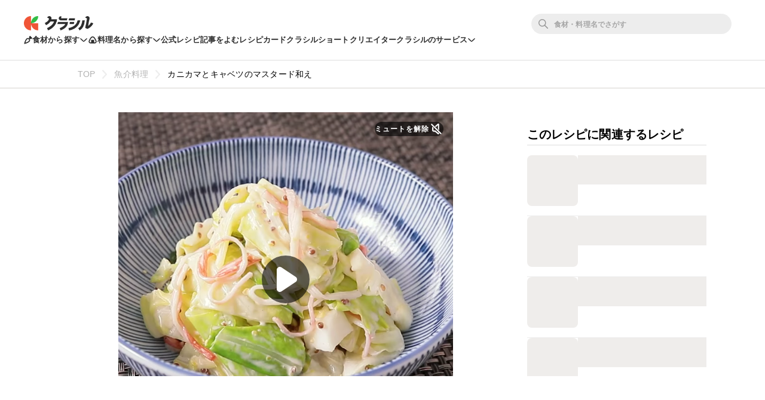

--- FILE ---
content_type: text/html; charset=utf-8
request_url: https://www.google.com/recaptcha/api2/aframe
body_size: 267
content:
<!DOCTYPE HTML><html><head><meta http-equiv="content-type" content="text/html; charset=UTF-8"></head><body><script nonce="FXnuMDOprp88bVzeUuNJOQ">/** Anti-fraud and anti-abuse applications only. See google.com/recaptcha */ try{var clients={'sodar':'https://pagead2.googlesyndication.com/pagead/sodar?'};window.addEventListener("message",function(a){try{if(a.source===window.parent){var b=JSON.parse(a.data);var c=clients[b['id']];if(c){var d=document.createElement('img');d.src=c+b['params']+'&rc='+(localStorage.getItem("rc::a")?sessionStorage.getItem("rc::b"):"");window.document.body.appendChild(d);sessionStorage.setItem("rc::e",parseInt(sessionStorage.getItem("rc::e")||0)+1);localStorage.setItem("rc::h",'1769069274918');}}}catch(b){}});window.parent.postMessage("_grecaptcha_ready", "*");}catch(b){}</script></body></html>

--- FILE ---
content_type: application/javascript
request_url: https://html-load.com/script/www.kurashiru.com.js?hash=-1030037856
body_size: 144197
content:
// 
!function(){function a1x(t,e){const n=a1y();return(a1x=function(t,e){return n[t-=107]})(t,e)}function a1y(){const t=["adsense","MAIN","AV1 codec is not supported. Video negotiation will be suppressed.","iframe negotiate: configure message timeout: ","purpose1 consent error","child-0","inside|outside","[[left|center|right]||[top|center|bottom]|[left|center|right|<length-percentage>] [top|center|bottom|<length-percentage>]?|[[left|right] <length-percentage>]&&[[top|bottom] <length-percentage>]]","__tcfloaded_cache","BatteryManager","https://report.error-report.com/modal?","Not supported insert-rule | rule: ","nextCharCode","removeChild","end","query","<integer>","nightmarejs","repeat-x|repeat-y|[repeat|space|round|no-repeat]{1,2}","def","RVlmP1JOMmF9V2JVNWVIX3xTdEpv","reserved1Input","originalHostname","row|row-reverse|column|column-reverse","__driver_unwrapped","none|<angle>|[x|y|z|<number>{3}]&&<angle>","columns","[stretch|repeat|round|space]{1,2}","margin-bottom","MzZxejBtdjl0bmU3a3dyYTVpMXVqeDI4b3lmc3BjZ2xoNA==","syntax","separate|collapse|auto","PerformanceEntry","attachShadow","safari/firefox src fetch error","nextElementSibling","<'max-inline-size'>","__lastWatirPrompt",'{"apply-ratio":1,"',"\x3c!--","prependData","raider.io","rem( <calc-sum> , <calc-sum> )","</pre>","top|bottom|block-start|block-end|inline-start|inline-end","<ident-token> : <declaration-value>? ['!' important]?","[<age>? <gender> <integer>?]","[<ident-token>|'*']? '|'","analytics","auto|<svg-length>","getWrapper","<'min-block-size'>","as_adblock","www.whatcar.com","window.as_location","https://fb.css-load.com","transparent|aliceblue|antiquewhite|aqua|aquamarine|azure|beige|bisque|black|blanchedalmond|blue|blueviolet|brown|burlywood|cadetblue|chartreuse|chocolate|coral|cornflowerblue|cornsilk|crimson|cyan|darkblue|darkcyan|darkgoldenrod|darkgray|darkgreen|darkgrey|darkkhaki|darkmagenta|darkolivegreen|darkorange|darkorchid|darkred|darksalmon|darkseagreen|darkslateblue|darkslategray|darkslategrey|darkturquoise|darkviolet|deeppink|deepskyblue|dimgray|dimgrey|dodgerblue|firebrick|floralwhite|forestgreen|fuchsia|gainsboro|ghostwhite|gold|goldenrod|gray|green|greenyellow|grey|honeydew|hotpink|indianred|indigo|ivory|khaki|lavender|lavenderblush|lawngreen|lemonchiffon|lightblue|lightcoral|lightcyan|lightgoldenrodyellow|lightgray|lightgreen|lightgrey|lightpink|lightsalmon|lightseagreen|lightskyblue|lightslategray|lightslategrey|lightsteelblue|lightyellow|lime|limegreen|linen|magenta|maroon|mediumaquamarine|mediumblue|mediumorchid|mediumpurple|mediumseagreen|mediumslateblue|mediumspringgreen|mediumturquoise|mediumvioletred|midnightblue|mintcream|mistyrose|moccasin|navajowhite|navy|oldlace|olive|olivedrab|orange|orangered|orchid|palegoldenrod|palegreen|paleturquoise|palevioletred|papayawhip|peachpuff|peru|pink|plum|powderblue|purple|rebeccapurple|red|rosybrown|royalblue|saddlebrown|salmon|sandybrown|seagreen|seashell|sienna|silver|skyblue|slateblue|slategray|slategrey|snow|springgreen|steelblue|tan|teal|thistle|tomato|turquoise|violet|wheat|white|whitesmoke|yellow|yellowgreen","getLocationRange","_fa_","checkAtruleName","dable","cooktoria.com","percentage-token","ensureInit","#as_domain","<'inline-size'>","Nth","getNode","consume","invalid protect-id prefix: ","none|auto|textfield|menulist-button|<compat-auto>","<empty string>","SyntaxReferenceError","getServices","instance","auto|text|none|contain|all","[AdBlockDetector] Snippet adblock detected","content_area","has","none|discard-before||discard-after||discard-inner","rng","div","referrer","ab43d8d5",", y: ","none|[first||[force-end|allow-end]||last]","scrollY","snapInterval( <percentage> , <percentage> )|snapList( <percentage># )","<position>#","[left|right]||[top|bottom]","AtrulePrelude","__isPrebidOnly event listener removed","})()","webkitResolveLocalFileSystemURL","pop","AtruleDescriptor","<absolute-size>|<relative-size>|<length-percentage>","lastChanged","<keyframes-name>","<'inset-block'>","max( <calc-sum># )","document.hidden","forEachToken","tail","[<line-names>|<name-repeat>]+","tb|rl|bt|lr","parseContext","inventory-removal-key","from","skipUntilBalanced","<target-counter()>|<target-counters()>|<target-text()>","HTMLSourceElement","VW4gcHJvYmzDqG1lIGVzdCBzdXJ2ZW51IGxvcnMgZHUgY2hhcmdlbWVudCBkZSBsYSBwYWdlLiBWZXVpbGxleiBjbGlxdWVyIHN1ciBPSyBwb3VyIGVuIHNhdm9pciBwbHVzLg==","<-ms-filter-function-progid>|<-ms-filter-function-legacy>","https://qa.ad-shield.io","as_apply_gdpr","wechat","<'margin-bottom'>","100%","Failed to get key from: ","( [<mf-plain>|<mf-boolean>|<mf-range>] )","AddMatchOnce","_set","mediaType","cssWideKeywords","declarators","__webdriver_evaluate","wrong googletag.pubads()","&id=","nthChildOf","collapse|discard|preserve|preserve-breaks|preserve-spaces|break-spaces","scanWord","eDhiM2xuMWs5bWNlaXM0dTB3aGpveXJ6djVxZ3RhcGYyNw==","leaveAdInterestGroup","dvmin","none|<offset-path>||<coord-box>","body > a > div > div > img","<counter-style>|<string>|none","nodeType","checkAtruleDescriptorName","ariaLabel","luminance|alpha","insertRule","Response","worldhistory.org","decorate","initInventoryFrame","&height=","CSSStyleDeclaration","https://example.com/","<'border-style'>","Declaration","setItem","none|<shadow>#","normal|<string>","[<url>|<gradient>|none] [<length-percentage>{4} <-webkit-mask-box-repeat>{2}]?","none|[x|y|block|inline|both] [mandatory|proximity]?","Too many hex digits","as_didomi_cmp_id","parseFloat","none|<integer>","pending","document - find element","<'border-top-color'>{1,2}","script:","AnPlusB","<mf-plain>|<mf-boolean>|<mf-range>","normal||[size|inline-size]","attributionsrc","mozInnerScreenX","element out of viewable window","selector( <complex-selector> )","<html","normal|[<number> <integer>?]","CDO-token","contains","<box>|margin-box","auto|thin|none","-moz-radial-gradient( <-legacy-radial-gradient-arguments> )|-webkit-radial-gradient( <-legacy-radial-gradient-arguments> )|-o-radial-gradient( <-legacy-radial-gradient-arguments> )","bGU0OTcxbTVpcnB1a3hqdjNzcTJvOHk2MGduYnp0aHdmYQ==","Anchor element doesn't have parent","onLoad","Expect a number","[[left|center|right|span-left|span-right|x-start|x-end|span-x-start|span-x-end|x-self-start|x-self-end|span-x-self-start|span-x-self-end|span-all]||[top|center|bottom|span-top|span-bottom|y-start|y-end|span-y-start|span-y-end|y-self-start|y-self-end|span-y-self-start|span-y-self-end|span-all]|[block-start|center|block-end|span-block-start|span-block-end|span-all]||[inline-start|center|inline-end|span-inline-start|span-inline-end|span-all]|[self-block-start|self-block-end|span-self-block-start|span-self-block-end|span-all]||[self-inline-start|self-inline-end|span-self-inline-start|span-self-inline-end|span-all]|[start|center|end|span-start|span-end|span-all]{1,2}|[self-start|center|self-end|span-self-start|span-self-end|span-all]{1,2}]","isInIframe","Group","alphaStr","none|<position>#","RegExp","solid|double|dotted|dashed|wavy","azUyM3RscHplcXZzMHlqaDgxb2d1YTZ3bmJyN2M5bWY0aQ==","clearInterval","updateAdInterestGroups","\n--","<noscript>","eX1YV11PJkdsL0N0KXNZQjgtYkY0UgpEJ3BTRTBcdS5aUA==","linear-gradient( [[<angle>|to <side-or-corner>]||<color-interpolation-method>]? , <color-stop-list> )","marker-end","ivt","lastScrollY","num","normal|[<numeric-figure-values>||<numeric-spacing-values>||<numeric-fraction-values>||ordinal||slashed-zero]","childElementCount","getAtrulePrelude","recover_cmp_active","negotiate_fail","url-token","content-box|border-box","turn","<number>|<percentage>","<'list-style-type'>||<'list-style-position'>||<'list-style-image'>","setAttribute","Favicon loading failed. Media negotiations will be suppressed.","line","Range","action","break-walk","Unknown node type: ","toPrimitive","regexp-test","Apple","Generator is already executing.","pluginsLength","forEach","normal|break-word","sdk","<attachment>#","auto|touch","?version=","Hex or identifier is expected","[<integer [0,∞]> <absolute-color-base>]#","chained|none","':' [before|after|first-line|first-letter]","whitespace-token","alpha|luminance|match-source","contrast( [<number-percentage>] )","shouldNegotiateAds","as_key","<custom-ident>","upload","[pack|next]||[definite-first|ordered]","<string> [<integer>|on|off]?","intervalId","recoverCMP","semicolon-token","contentWindow","appendData","charCodeAt","freemcserver.net","@stylistic|@historical-forms|@styleset|@character-variant|@swash|@ornaments|@annotation","text-ad","[[auto|<length-percentage>]{1,2}]#","checkAtrulePrelude","DOMParser_parseFromString","slice|clone","longestMatch","parseRulePrelude","Value","<url>+","auto|after","constructor","lvh","sleipnir/","none|hidden|dotted|dashed|solid|double|groove|ridge|inset|outset","<complex-selector-unit> [<combinator>? <complex-selector-unit>]*","find",'SourceMapGenerator.prototype.applySourceMap requires either an explicit source file, or the source map\'s "file" property. Both were omitted.',"start prebid request bidsBackHandler for ","/negotiate/v4/image?width=","auto|normal|stretch|<baseline-position>|<overflow-position>? [<self-position>|left|right]","object","pointer-events","hostage","}-token","<'-ms-scroll-limit-x-min'> <'-ms-scroll-limit-y-min'> <'-ms-scroll-limit-x-max'> <'-ms-scroll-limit-y-max'>","api.reurl.co.kr","aG5bUlhtfERPSC86LkVWS0o7NH1TVQ==","eventName","svi","calledSelenium","MessageEvent","setTargeting","features","tcString","<bg-image>#","Unknown field `","Integrity check failed: ","isDomainShardingEnabled","Object","dggn","auto|smooth","gazetaprawna.pl","Please enter the password","<'pause-before'> <'pause-after'>?","try-catch","Terminate - profile not found","replaceState","self","flatMap","cDkxdHp4NGlic2h3ZjNxeWVuNTA2dWdvMm1rdjhscmpjNw==","endpoint","extra","getEvents","adshield-loaded","StyleSheet","!term"," | ","url-equal","<'border-top-width'>||<'border-top-style'>||<color>","aWQ=","positions","is_cmp_blocked_finally","none|forwards|backwards|both","<declaration>","normal|<length>","Terminate - not allowed running in iframe","isInRootIframe","[AdBlockDetector] acceptable ads check target ","https://html-load.com","<'margin-right'>","lexer","number","Unknown at-rule","dvi","awesomium","documentFocus","\n  ","area","bad-url-token","https://html-load.cc","<outline-radius>","selectorList","block|inline|x|y","<media-in-parens> [or <media-in-parens>]+","clearTimeout","replaceSync","[center|[[top|bottom|y-start|y-end]? <length-percentage>?]!]#",'style="background-color: ',"indiatimes.com","aps","<'margin-left'>","newsinlevels.com","opts","<custom-property-name>",'" is expected',"list","rotate( [<angle>|<zero>] )","_self","scribd.com","<single-animation-fill-mode>#",": [left|right|first|blank]","aXZtc2xyNDhhY2Uzem9rZ3h0MTBiNnA=","renderer","_generateSourcesContent","normal|[fill||stroke||markers]","<'margin-inline'>","[<integer>&&<symbol>]#","data-","localStorage","marker-start","parseSourceMapInput","prompt","terms","Timed out waiting for consent readiness","lch( [<percentage>|<number>|none] [<percentage>|<number>|none] [<hue>|none] [/ [<alpha-value>|none]]? )","url-not-matched","toSetString","return","[csstree-match] BREAK after 15000 iterations","Scheduler Terminated with unexpected error: ","index","port2","Url","https://m1.openfpcdn.io/botd/v","<ray()>|<url>|<basic-shape>","getItem","PluginArray","sort","(prefers-color-scheme: dark)","Date.now is not a number","forsal.pl","sin( <calc-sum> )","cnlwYQ==","onload","url-path-not-equal","internet_explorer","ndtvprofit.com","isAdBlockerDetected","buildID","auto||<ratio>","cqh","[<display-outside>||<display-inside>]|<display-listitem>|<display-internal>|<display-box>|<display-legacy>|<-non-standard-display>","Failed to get encoded-id version: encoded-id is empty","auto|avoid|avoid-page|avoid-column|avoid-region","compact","unit","getFirstListNode","MatchGraph","Identifier","checkPropertyName","XHlqTUYtZiJSWwlId3hucylwSUMxPTI1OEU5NlBLOkpPCg==","INVENTORY_FRAME","inline|block|horizontal|vertical","cmd","auto|baseline|before-edge|text-before-edge|middle|central|after-edge|text-after-edge|ideographic|alphabetic|hanging|mathematical","createObjectURL","auto|<custom-ident>|[<integer>&&<custom-ident>?]|[span&&[<integer>||<custom-ident>]]","scroll|fixed|local","cyclic|numeric|alphabetic|symbolic|additive|[fixed <integer>?]|[extends <counter-style-name>]","<feature-value-declaration>","error on contentWindow","<length-percentage>&&hanging?&&each-line?","scaleZ( [<number>|<percentage>] )","uBO:","isVisibleDocument","hashchange","snapInterval( <length-percentage> , <length-percentage> )|snapList( <length-percentage># )","Terminate - not registered in db","<declaration-value>?","normal|ultra-condensed|extra-condensed|condensed|semi-condensed|semi-expanded|expanded|extra-expanded|ultra-expanded","lab( [<percentage>|<number>|none] [<percentage>|<number>|none] [<percentage>|<number>|none] [/ [<alpha-value>|none]]? )","Scope","gpt-andbeyond","Notification","scrollX","safari","Css","yahoo-mail-v1","isBrave","size","protocol","<'left'>","stringify","bml1ZTh0bXlhY2ozbDkxcTY1Znhid3pydjdwbzJnazQw","ease|ease-in|ease-out|ease-in-out|cubic-bezier( <number [0,1]> , <number> , <number [0,1]> , <number> )","pathname","Blocked interstial slot define:","trys","ZW93NXJmbHVxOHg0emdqNzBwMTNjaTZtaDJzOXRua2Fidg==",'":[{"id":"',"oklab( [<percentage>|<number>|none] [<percentage>|<number>|none] [<percentage>|<number>|none] [/ [<alpha-value>|none]]? )","2673486MjfHgG",".end","<dashed-ident>"," > div { justify-content:center; } #","DOMTokenList","decorator","Lexer matching doesn't applicable for custom properties","(prefers-color-scheme: light)","skipped","[AdBlockDetector] page unloaded while checking request block. ","__gpp not found within timeout","fromCodePoint","test","isActive",'<pre style="margin:0;padding:0;font-size:10px;line-height: 1em;color:black;">',"supports","padding-left","auto|<color>{2}","normal|break-word|anywhere","none|ideograph-alpha|ideograph-numeric|ideograph-parenthesis|ideograph-space","Negotiate v4 completed in ","[none|start|end|center]{1,2}","[<mask-reference>||<position> [/ <bg-size>]?||<repeat-style>||[<box>|border|padding|content|text]||[<box>|border|padding|content]]#","googletag cmd unshift failed : ","insertAdjacentElement","letemsvetemapplem.eu","all","element-attributes","driver","pbjs","text_ads","/analytics?host=","matchStack","Invalid protect url prefix: ","from( <color> )|color-stop( [<number-zero-one>|<percentage>] , <color> )|to( <color> )","opacity( [<number-percentage>] )","gecko/","auto|none|<dashed-ident>|<scroll()>|<view()>","[full-width|proportional-width]","documentElementKeys","<symbol>","ODk1dDdxMWMydmVtZnVrc2w2MGh5empud28zNGJ4cGdp","compareByOriginalPositions",'link[rel="icon"]',"Timeout.","fxios/","repeat|stretch|round","auto|stable&&both-edges?","var(","Bad syntax reference: ","adapi.inlcorp.com","sendXHR","NW52MWllZ3phMjY5anU4c29reTA0aDNwN3JsdGN4bWJx","oklch( [<percentage>|<number>|none] [<percentage>|<number>|none] [<hue>|none] [/ [<alpha-value>|none]]? )","cos( <calc-sum> )","Date.now is not a function","<'inset-block-end'>","Y29rcQ==","adfit","xlink:href","ev-times.com","<page-margin-box-type> '{' <declaration-list> '}'","region","mode","[object Intl]","startLine","reason","unset","test/v1ew/failed","getOutOfPage","lastUrl","body > div > span > div > iframe","/f.min.js","gpt-adingo","[<angular-color-stop> [, <angular-color-hint>]?]# , <angular-color-stop>","-webkit-gradient( <-webkit-gradient-type> , <-webkit-gradient-point> [, <-webkit-gradient-point>|, <-webkit-gradient-radius> , <-webkit-gradient-point>] [, <-webkit-gradient-radius>]? [, <-webkit-gradient-color-stop>]* )","previousSibling","CefSharp","gpt-adsinteractive","-moz-repeating-linear-gradient( <-legacy-linear-gradient-arguments> )|-webkit-repeating-linear-gradient( <-legacy-linear-gradient-arguments> )|-o-repeating-linear-gradient( <-legacy-linear-gradient-arguments> )","adshield-api","about:","findValueFragments","onLine","Headers","/cou/api_reco.php","label","<length>{1,2}|auto|[<page-size>||[portrait|landscape]]","default|none","margin-left","lvmin","content|<'width'>","limit","recovery","start|end|center|baseline|stretch","initial|inherit|unset|revert|revert-layer","auto|balance|stable|pretty","calc(","matcher","now",":before","LayerList","<color>","setAttributeNS","<'border-image-source'>||<'border-image-slice'> [/ <'border-image-width'>|/ <'border-image-width'>? / <'border-image-outset'>]?||<'border-image-repeat'>","none|[fill|fill-opacity|stroke|stroke-opacity]#","[recovery] __tcfapi addEventListener","inset( <length-percentage>{1,4} [round <'border-radius'>]? )","Wrong node type `","3210976vKfamU","ldoceonline.com",'","width":160,"height":600,"position":{"selector":"div#contents","position-rule":"child-0","insert-rule":[]},"original-ads":[{"selector":"div#contents > span#ads"}],"attributes":[]}]}',"<'margin-block-start'>","[<url>|url-prefix( <string> )|domain( <string> )|media-document( <string> )|regexp( <string> )]#","running|paused","sendBeacon","window.Notification is undefined","[<function-token> <any-value>? )]|[( <any-value>? )]","getComponents","<color-base>|currentColor|<system-color>|<device-cmyk()>|<light-dark()>|<-non-standard-color>","botd","outerWidth","ssmas","upward","stylesheet","none|[objects||[spaces|[leading-spaces||trailing-spaces]]||edges||box-decoration]","auto|optimizeSpeed|optimizeLegibility|geometricPrecision","<custom-ident> : <integer>+ ;","display:none","YTI3NGJjbGp0djBvbXc2ejlnNXAxM3VzOGVraHhpcmZx","<'text-decoration-line'>||<'text-decoration-style'>||<'text-decoration-color'>||<'text-decoration-thickness'>","` structure definition","_serializeMappings","consumeUntilLeftCurlyBracketOrSemicolon","offsetAndType","normal|sub|super","start|end|center|justify|distribute","is_acceptable_ads_blocked","write","errArgs","miter|round|bevel","selenium","unsortedForEach","<'top'>{1,4}","light-dark( <color> , <color> )","iframe negotiate: safari/firefox timeout configured. timeout: ","isUnregistered","content","OWptYW53eXF4MHM1NHp1dG82aA==","detections","[<'animation-range-start'> <'animation-range-end'>?]#","visible|auto|hidden","ping","<'-ms-content-zoom-snap-type'>||<'-ms-content-zoom-snap-points'>","includes","lookupTypeNonSC","is_blocking_acceptable_ads","<'row-gap'> <'column-gap'>?","EventTarget","/negotiate/script-set-value","Condition","onerror",'"<", ">", "=" or ")"',"data:text/html,","reverse","file","webkitMediaStream","enums","../","Failed to decode protect-url: url is empty","pow( <calc-sum> , <calc-sum> )","prelude","v4ac1eiZr0","atob","getLocation","Number sign is not allowed","pubstack","', '*')<\/script>","parse","getSlotId","normal|spell-out||digits||[literal-punctuation|no-punctuation]","iframe ready deadline exceeded","firstChild","ident-token","normal|[stylistic( <feature-value-name> )||historical-forms||styleset( <feature-value-name># )||character-variant( <feature-value-name># )||swash( <feature-value-name> )||ornaments( <feature-value-name> )||annotation( <feature-value-name> )]","runAdAuction","Click","DocumentFragment","normal|italic|oblique <angle>{0,2}","originalColumn","'[' <custom-ident>* ']'","rad","srcset","adv-space","gamezop.com","idx","gpt-anymind","Boolean","<complex-real-selector-list>","none|mandatory|proximity","a2Zwdg==","<color> <color-stop-length>?","url-matched",'<\/script><script src="',"getConfig","cache_isbot","XXX","/gpt/setup","inline-block|inline-list-item|inline-table|inline-flex|inline-grid","czN6Ym85YWhnZjdsazV5MGN1bXJwcW53eDZpNGpldnQy","visible|hidden|clip|scroll|auto","[AdBlockDetector] Cosmetic adblock detected","grippers|none","_isTcfNeeded","shouldApplyGdpr","any","visibility","document.querySelector","readystatechange","normal|allow-discrete","( <declaration> )","https://ad-delivery.net/px.gif?ch=2","crypto.getRandomValues() not supported. See https://github.com/uuidjs/uuid#getrandomvalues-not-supported","/ivt/detect"," | value: ","ChromeDriverw","a3JCSnREKFFsdl4+I1toe1gxOW8mU0VBTS9uIk89IDA1UA==","initial","Node_insertBefore","isEncodedUrl","img","padding|border","teads","contentDocument","leader( <leader-type> )","UnicodeRange","Inventory.insert","c204ZmtocndhOTR5MGV1cGoybnEx","af8d5326","<'max-width'>"," failed: ","[[<'font-style'>||<font-variant-css2>||<'font-weight'>||<font-width-css3>]? <'font-size'> [/ <'line-height'>]? <'font-family'>#]|<system-family-name>|<-non-standard-font>","<'flex-direction'>||<'flex-wrap'>","Document","createAuctionNonce","addAtrule_","collect","most-width|most-height|most-block-size|most-inline-size",", width: ","` for ","loader","<forgiving-selector-list>","comment-token","bWlsYmAjM0JhcV07RFRWP2UuPCAmYw==","dWwyb3cwMWo5enE1OG1mazRjdjM3YWJzeWlndGVoNnhu","evaluate","generate","char must be length 1","skew( [<angle>|<zero>] , [<angle>|<zero>]? )","Brian Paul","input","auto|inter-character|inter-word|none","__webdriver_script_function","rgba( <percentage>{3} [/ <alpha-value>]? )|rgba( <number>{3} [/ <alpha-value>]? )|rgba( <percentage>#{3} , <alpha-value>? )|rgba( <number>#{3} , <alpha-value>? )","abs( <calc-sum> )","element-selector","Mozilla/5.0 (Windows NT 10.0; Win64; x64) AppleWebKit/537.36 (KHTML, like Gecko) Chrome/134.0.0.0 Safari/537.36","prebid","defineProperty","is_blocking_ads","svw","isOriginalCmpBlocked","out_of_page","gpt-ima-adshield","Reflect","[recoverTcfCMP] __tcfloaded_cache","onWhiteSpace","ad.doorigo.co.kr","width-equal-or-less-than","/negotiate/v3/xhr?passcode=","<number>","cssText","Counter","singleNodeValue","adshield_apply","isAbsolute","<'inset-inline-start'>","consumeUntilBalanceEnd","window.parent.document.domain;","call","clearOriginJoinedAdInterestGroups","edg/","webdriverio","No element indexed by ","[contain|none|auto]{1,2}","rgba(247, 248, 224, 0.5)","GeneralEnclosed","cultureg","repeating-linear-gradient( [<angle>|to <side-or-corner>]? , <color-stop-list> )","[historical-ligatures|no-historical-ligatures]","close","logicieleducatif.fr","'>'|'+'|'~'|['|' '|']","NFdCXTM+CW89bk12Y0thd19yVlI3emxxbSlGcGA6VGdPJw==","as-extra","gptDisabled","normal|none|[<content-replacement>|<content-list>] [/ [<string>|<counter>]+]?","getGPPData","odd","<family-name>","TopLevelCss","findIndex","aTtVaidbPHciRFQwbFpMZ1M4ZiNoeHNNVn10eTpFLSlg","<transition-behavior-value>#","CSSPrimitiveValue","script_abort","childNodes","elapsed_time_ms","S1ppe140PG0iNSdjJQpYTHVyeXBxQThbZUl3LURSfGtiQg==","<length> <length>?","Terminate - empty profile","normal|text|emoji|unicode","[<counter-name> <integer>?|<reversed-counter-name> <integer>?]+|none","sign( <calc-sum> )"," used broken syntax definition ","<single-animation-composition>#","get","ADS_FRAME","20030107","deg","_Selenium_IDE_Recorder","getAtrule","sepia( <number-percentage> )","Invalid protect url: ","http:","[center|[[left|right|x-start|x-end]? <length-percentage>?]!]#","_sources","gpt-nextmillennium","phantomjs","isDelim","<masking-mode>#","<bg-image>||<bg-position> [/ <bg-size>]?||<repeat-style>||<attachment>||<box>||<box>","normal|<feature-tag-value>#","status",'Delim "',"<symbol> <symbol>?","ME5tfXViQzlMNmt7Nygibng+cz1Lb11JQncveVNnZiVX","[lining-nums|oldstyle-nums]","window.process is","collapse|separate","w2g","width|height|block|inline|self-block|self-inline","text-ad-links","sourceContentFor","bad-string-token","auto|<length>|<percentage>|min-content|max-content|fit-content|fit-content( <length-percentage> )|stretch|<-non-standard-size>","googletag","innerHeight","HyphenMinus is expected","<angle-percentage>{1,2}","normal|none|[<common-lig-values>||<discretionary-lig-values>||<historical-lig-values>||<contextual-alt-values>||stylistic( <feature-value-name> )||historical-forms||styleset( <feature-value-name># )||character-variant( <feature-value-name># )||swash( <feature-value-name> )||ornaments( <feature-value-name> )||annotation( <feature-value-name> )||[small-caps|all-small-caps|petite-caps|all-petite-caps|unicase|titling-caps]||<numeric-figure-values>||<numeric-spacing-values>||<numeric-fraction-values>||ordinal||slashed-zero||<east-asian-variant-values>||<east-asian-width-values>||ruby]","sequentum","__driver_evaluate","target-text( [<string>|<url>] , [content|before|after|first-letter]? )","some","insertAdjacentHTML","dataset","FontFace","linear|<cubic-bezier-timing-function>|<step-timing-function>","tokenize","<counter()>|<counters()>","ApplePayError","tokens","navigator.permissions is undefined","drag|no-drag","step-start|step-end|steps( <integer> [, <step-position>]? )","none|<track-list>|<auto-track-list>|subgrid <line-name-list>?","okNetworkStatusCodes","nearest|up|down|to-zero","clean","getType","exportSnapshot","_mappings","IVT detection failed","none|<custom-ident>","getPrototypeOf","data-bypass-check-transform","<geometry-box>#","tri","<\/script>","scope","asin( <calc-sum> )","cWdwazM3NW50bDhqdzlybXgyaTBoYzF6dXY0b2J5NnNlZg==","safari/firefox iframe timeout","_version","O2ZlUVhcLk54PHl9MgpVOWJJU0wvNmkhWXUjQWh8Q15a","<linear-gradient()>|<repeating-linear-gradient()>|<radial-gradient()>|<repeating-radial-gradient()>|<conic-gradient()>|<repeating-conic-gradient()>|<-legacy-gradient>","normal|always","Integer is expected","5ab43d8d","url( <string> <url-modifier>* )|<url-token>","SYN_URG","optimize-contrast|-moz-crisp-edges|-o-crisp-edges|-webkit-optimize-contrast","cache_is_blocking_acceptable_ads","layer( <layer-name> )","opr","__replaced","data-empty-class","Too many inventory failures - ","[<position> ,]? [[[<-legacy-radial-gradient-shape>||<-legacy-radial-gradient-size>]|[<length>|<percentage>]{2}] ,]? <color-stop-list>","exports","tpmn","Unknown property","setInterval","<paint>","[<line-names>? [<fixed-size>|<fixed-repeat>]]* <line-names>? <auto-repeat> [<line-names>? [<fixed-size>|<fixed-repeat>]]* <line-names>?","visualViewport","css","match","path","script_onerror","<visual-box>||<length [0,∞]>","AtKeyword","_last","Negotiate v4 retry(","NWY7VnQicURMQjkxJ20KfT9SNlMoWiNBYEpyMEhRbEtQKQ==","repeat( [auto-fill|auto-fit] , [<line-names>? <fixed-size>]+ <line-names>? )","auto|<anchor-name>","document.classList.contains","7GeFQkM","String","MW53c3I3dms4ZmgwbDN1dDkyamlncXg2ejQ1Y3BibXlv","isLoaded","timestamp","<'min-width'>","reference","substring","eval(atob('","_file","outerHeight","cmE7TUg3emZBb1EJeFRVaD9uPSFOSks5PHZgNXsjbVsz","geniee-prebid","ignore|normal|select-after|select-before|select-menu|select-same|select-all|none"," result: ","/view","Unexpected combinator","createContextualFragment","preload","gpt-rubicon","Tig5fCEvX1JEdjZRKSI4P0wjaFdscjs=","[<length-percentage>|<number>|auto]{1,4}","none|<shadow-t>#","removed","matchRef","setTargetingForGPTAsync","resource","inventory_id","[<box>|border|padding|content]#","parseFromString","show|hide","isValidPosition","<url>","PerformanceResourceTiming","none|auto|[<string> <string>]+","base","<single-animation>#","contain|none|auto","bzVoa203OHVwMnl4d3Z6c2owYXQxYmdscjZlaTQzbmNx","marker-mid","containerId","<number>|left|center|right|leftwards|rightwards","structure","getPropertyValue","substr","__tcfapi not found within timeout","-apple-system|BlinkMacSystemFont","auto|<animateable-feature>#","__as_rej","aditude","` for `visit` option (should be: ","closest-side|farthest-side|closest-corner|farthest-corner|<length>|<length-percentage>{2}","profile.shouldApplyGdpr","webgl","Percentage","infinityfree.com","fromSourceMap",'" target="_blank" style="margin:0;font-size:10px;line-height: 1.2em;color:black;">Details</a>',"html","none|[<'grid-template-rows'> / <'grid-template-columns'>]|[<line-names>? <string> <track-size>? <line-names>?]+ [/ <explicit-track-list>]?","UUNBQlYiXSMwamImV282dDpVdWlIZzFyUEQ0JSlSbE5rLQ==","json","IdSelector","dictionnaire.lerobert.com","!(function(){","WEVRNSU8Sl9oIy4wZj92ZUs6ewlDdXRqYEJQOE5HVWIp","LklwPnN6SjhFd2FoWU0vdjt5S2M9ZgooW19UIHEzbk9T","string-token"," cmp inserted","value","AdShield API cmd.push result","DisallowEmpty","removeProperty","getContext","<page-selector-list>","inside|outside|top|left|right|bottom|start|end|self-start|self-end|<percentage>|center","a24xZWhvNmZqYnI0MHB4YzlpMnE=",'<h3 style="margin:0;padding:0;font-size:12px;line-height: 1.2em;color:black;">',"<media-not>|<media-and>|<media-in-parens>","job","!boolean-group","economy|exact","freeze","width-equal-or-greater-than","<'margin'>","Expected ","b3U3ZXJjdnc5bDAxeWdobmZpcDY4NWJ6eHF0YWszc2ptNA==","<'max-block-size'>","_names","none|[[<dashed-ident>||<try-tactic>]|<'position-area'>]#","Analytics.event(","<namespace-prefix>? [<string>|<url>]","as_country","src","flex-direction","): ","btoa","List<","adsbygoogle","nonzero|evenodd","<'align-items'> <'justify-items'>?","url-not-equal","ms, fetchElapsed: ","padding-bottom","translate( <length-percentage> , <length-percentage>? )","keyval","none|all|<dashed-ident>#","Type","Failed to load 3rd-party image: ","selected","resolve","getAtruleDescriptor","/negotiate/v4/iframe-2nd?passcode=","appVersion","bXRlcWgweXM2MnAxZnhqNTg5cm80YXVuemxpZzNjN3diaw==","Hex digit is expected","(E2) Invalid protect url: ","<length>|auto","Enum","repeating-radial-gradient( [<ending-shape>||<size>]? [at <position>]? , <color-stop-list> )","none|<url>","document.querySelectorAll","_sourceRoot","__gpp","<outline-radius>{1,4} [/ <outline-radius>{1,4}]?","getSlots","/adsid/integrator.js","window.top.confiant.services().onASTAdLoad","getTokenStart","svb","Math","eatDelim","blur( <length> )","getSizes","base64 failed","OutOfPageFormat","bzlxemF4dHA0MDZ3a2U3aWIyZzM4Znltdmo1bGNoMW5y","<number>|<dimension>|<percentage>|<calc-constant>|( <calc-sum> )",'meta[http-equiv="Content-Security-Policy"]',"isRemoved","transform","string-api","<header","findLastIndex","start","11wCRMvU","image( <image-tags>? [<image-src>? , <color>?]! )","Array","height:    600px; position: sticky; top: 20px; display: block; margin-top: 20px; margin-right: 10px;","nextSibling","check","webdriver","container","recovery_inventory_insert","dXk4b2EyczZnNGozMDF0OWJpcDdyYw==",'"><\/script>',"window.top.document.domain;","Scheduler Terminated with unexpected non-error instance: ","/health-check","<'mask-border-source'>||<'mask-border-slice'> [/ <'mask-border-width'>? [/ <'mask-border-outset'>]?]?||<'mask-border-repeat'>||<'mask-border-mode'>","stroke","<media-query-list>","auth","ltr",'<script src="',"[normal|small-caps]","( <style-condition> )|( <style-feature> )|<general-enclosed>","attributes","toUpperCase","<grid-line> [/ <grid-line>]?","HTMLAnchorElement","sourceMapURL could not be parsed","article",'" as-key="',"blob:","Inventory.reinsert","<'top'>","VHg8V3xYdmN1YkN6LWVrVS8gb2lNCSY6JUlnPjJoe3Nb","checkStructure","<single-animation-iteration-count>#","c3hwMlc5IC0zT25TJjdIPXJWNEQ7VFthdyFdTUFJL31MbA==","<single-animation-play-state>#","even","Property","<'width'>","plainchicken.com","Heartbeat timeout.","AccentColor|AccentColorText|ActiveText|ButtonBorder|ButtonFace|ButtonText|Canvas|CanvasText|Field|FieldText|GrayText|Highlight|HighlightText|LinkText|Mark|MarkText|SelectedItem|SelectedItemText|VisitedText","useragent","skewY( [<angle>|<zero>] )","setPrototypeOf","none|auto|<percentage>","max-height","iframe.contentDocument or contentWindow is null","    ","Layer","[<length>|<number>]{1,4}","<number-percentage>{1,4} fill?","Element_getAttribute","ms, heartbeat timeout to ","infinite|<number>","domAutomation","Terminate - not apply","Bad syntax","gpt-firstimpression","href","[<container-name>]? <container-condition>","nearest-neighbor|bicubic","read-only|read-write|write-only","viewport_document","drop-shadow( <length>{2,3} <color>? )","[common-ligatures|no-common-ligatures]","[auto|reverse]||<angle>","function-token","Nm52OGNqZ3picXMxazQ5d2x4NzUzYWU=","Element.remove","mismatchOffset","auto|start|end|left|right|center|justify","z-index","auto|normal|none","event","<'height'>","followColorScheme",", scrollY: ","gpt_disabled_by_missing_tcf","Document_querySelector","auto|fixed","memoryLimitThreshold","getRandomValues","frames","response","permissions","Combinator is expected","/iu3","evalLength","132mxpmAT","then","generic",'{"type": "tag", "marshalled": "<html></html>"}',"HTMLIFrameElement_src","class extends self.XMLHttpRequest","<angle>","getAdUnitPath","https://report.error-report.com/modal?eventId=&error=Vml0YWwgQVBJIGJsb2NrZWQ%3D&domain=","[normal|<baseline-position>|<content-distribution>|<overflow-position>? <content-position>]#","modifier","skipSC","blockIVT","dvmax","peek","auto|start|end|center|baseline|stretch","Blocked ","target-counter( [<string>|<url>] , <custom-ident> , <counter-style>? )","xywh( <length-percentage>{2} <length-percentage [0,∞]>{2} [round <'border-radius'>]? )","ratio","Unsupported version: ","map","[<length-percentage>|top|center|bottom]#","[first|last]? baseline","slot","reserved1","fetch","createSingleNodeList","symbol","previousElementSibling","<image>|none","<time>|<percentage>","webkitSpeechGrammar","normal|reverse|alternate|alternate-reverse","d3IyNzV5b2dzajRrdjAzaXpjbngxdWFxYjhwZmxtNnRo","toString","Inventory(","[normal|x-slow|slow|medium|fast|x-fast]||<percentage>","ZGdnbg==","dvb","fixed","normal|reset|<number>|<percentage>","invert(","normal|italic|oblique <angle>?","Event","<alpha-value>","none","XMLHttpRequest","Combinator","<media-in-parens> [and <media-in-parens>]+","http","last_bfa_at","butt|round|square","[( <scope-start> )]? [to ( <scope-end> )]?","mustExcludeStrings","requestBids","CSSMozDocumentRule","f8d5326a","coupang","translateX( <length-percentage> )","load","<'margin-block'>","class","/negotiate/v4/script?passcode=","fuse","RENDERER","<'background-color'>||<bg-image>||<bg-position> [/ <bg-size>]?||<repeat-style>||<attachment>||<box>||<box>","Module","'.' <ident-token>","visible|hidden","( <supports-condition> )|<supports-feature>|<general-enclosed>","https://content-loader.com","negotiate_v4_fail_test",";<\/script>","samsungbrowser","create","getStorageUpdates","reduce","selector","lookupType","HTMLFormElement","Google","VGhlcmUgd2FzIGEgcHJvYmxlbSBsb2FkaW5nIHRoZSBwYWdlLiBQbGVhc2UgY2xpY2sgT0sgdG8gbGVhcm4gbW9yZS4=","last","url(","addProperty_","jump-start|jump-end|jump-none|jump-both|start|end","<repeat-style>#","<ns-prefix>? <ident-token>","[diagonal-fractions|stacked-fractions]","ZnU2cXI4cGlrd2NueDFhc3RtNDc5YnZnMmV6bG8wM2h5","geb","Failed to decode protect-id: id is empty","<combinator>? <complex-real-selector>","every","position:relative;align-items:center;display:flex;","auto|wrap|nowrap","621nRJXdM","cGxiaTIxY3hmbW8zNnRuNTB1cQ==","auto|none|preserve-parent-color","adsinteractive","atan2( <calc-sum> , <calc-sum> )",'" is not in the set.',"<shape>|auto","prependList","mustIncludeStrings","[recoverTcfCMP] start","e|pi|infinity|-infinity|NaN","<'margin-inline-end'>","__proto__","getClickUrl","jsSelector","path( [<fill-rule> ,]? <string> )","1.9.1","Invalid mapping: ","meta","getElementsByTagName","Profile","History","ActiveBorder|ActiveCaption|AppWorkspace|Background|ButtonFace|ButtonHighlight|ButtonShadow|ButtonText|CaptionText|GrayText|Highlight|HighlightText|InactiveBorder|InactiveCaption|InactiveCaptionText|InfoBackground|InfoText|Menu|MenuText|Scrollbar|ThreeDDarkShadow|ThreeDFace|ThreeDHighlight|ThreeDLightShadow|ThreeDShadow|Window|WindowFrame|WindowText","getWindowId","denied","this.href='https://paid.outbrain.com/network/redir","descriptors","display:inline-block; width:300px !important; height:250px !important; position: absolute; top: -10000px; left: -10000px; visibility: visible","[<length>{2,3}&&<color>?]","consumeUntilExclamationMarkOrSemicolon","Element","BotdError","anonymous","output","cap","signalStatus","systemLanguage","<url>|<image()>|<image-set()>|<element()>|<paint()>|<cross-fade()>|<gradient>","domain switch: no src attribute","replaceChild","startsWith","banner-ad","   ","revert-layer","min( <calc-sum># )","Mismatch","<pseudo-element-selector> <pseudo-class-selector>*","canvas","/pagead/drt/ui","errorTrace","counters( <counter-name> , <string> , <counter-style>? )","Unknown feature ","getAdserverTargeting","stopPropagation","Y3E5ODM0a2h3czJ0cmFnajdmbG55bXU=","M2M1MWdvcTQwcHphbDlyNnh1dnRrZXkyc3duajdtaWhi","searchParams","confirm","center|start|end|self-start|self-end|flex-start|flex-end","getTargetingKeys","ar-yahoo-v1","TypeSelector","aXp4c29tcWgzcDhidmdhNDl3N2Z5MnRsdWM2ZTVuMDFy","https://fb.html-load.com","auto|none|[[pan-x|pan-left|pan-right]||[pan-y|pan-up|pan-down]||pinch-zoom]|manipulation","e6d29821","anchor-size( [<anchor-element>||<anchor-size>]? , <length-percentage>? )","geniee","Element_id","clientHeight","nodes","blocked","ContentWindow not found","enliple","window.top._df.t",' <html>\n      <head>\n        <style></style>\n        <style></style>\n        <style></style>\n        <style></style>\n        <style></style>\n        <style></style>\n        <meta name="as-event-handler-added" />\n      </head>\n      <body marginwidth="0" marginheight="0">\n        <a target="_blank" rel="noopener noreferrer" href>\n          <div id="container" class="vertical mid wide">\n            <div class="img_container">\n              <img src />\n            </div>\n            <div class="text_container">\n              <div class="title"></div>\n              <div class="description"></div>\n              <div class="sponsoredBy"></div>\n            </div>\n          </div>\n        </a>\n      </body>\n    </html>',"ORDERED_NODE_ITERATOR_TYPE","BotDetector.detect can't be called before BotDetector.collect","classList","X2w8IFZ6cURGOjJnNjF3e2ltKCI3TEFaYS9eaiVcJ0s/","At-rule `@","aXRoYw==","https://qa.html-load.com","adingo","cqw","FeatureRange","rest","endsWith","<'column-width'>||<'column-count'>","<'margin-left'>{1,2}","default","isVisible","skipWs","__nightmare","exp( <calc-sum> )","width-greater-than","<media-query>#","bmxvYw==","<line-style>{1,4}","createList","isElementDisplayNone",".workers.dev","before doesn't belong to list","warn","rect( <top> , <right> , <bottom> , <left> )|rect( <top> <right> <bottom> <left> )","isFirefox","iframe ready timeout (fetch finish) ","translate3d( <length-percentage> , <length-percentage> , <length> )",'<meta name="color-scheme" content="',"indexOf","MatchOnceBuffer","<'-ms-scroll-snap-type'> <'-ms-scroll-snap-points-x'>","<'caret-color'>||<'caret-shape'>","__uspapiLocator","rule","scroll( [<axis>||<scroller>]? )","<shape-box>|fill-box|stroke-box|view-box","as_","body > div > span","consumeNumber","/negotiate/v4/xhr?passcode=","w = window.parent.parent;","removeEventListener","<combinator>? <complex-selector>","defineSlot","Type of node should be an Object","decodeURI","tel:","light|dark|<integer [0,∞]>","<'flex-basis'>","lastChild","defineProperties","lvb","parent_after","slice","[restore-rejections] restoreDeferredRejections__nonadblock","none|chained","` has no known descriptors","&url=","gpt-interworks","left|right|none|inline-start|inline-end","<length>","Brackets","1833100LdQurz","emit","<'animation-duration'>||<easing-function>||<'animation-delay'>||<single-animation-iteration-count>||<single-animation-direction>||<single-animation-fill-mode>||<single-animation-play-state>||[none|<keyframes-name>]||<single-animation-timeline>","Vertical line is expected","prevUntil","[<page-selector>#]?","originalAds","cGhtMjF2OWN3NGI3M3lnbG5meG90YXpzdWo4cXJrNjUwaQ==","<'flex-shrink'>","[<'scroll-timeline-name'>||<'scroll-timeline-axis'>]#","/report","__p_","cmp_blocked","add","lookupOffset","combinator","writeln","onParseError","https://fb.content-loader.com","/npm-monitoring","[<line-names>? [<track-size>|<track-repeat>]]+ <line-names>?","isSleipnir","charAt","log( <calc-sum> , <calc-sum>? )","encodeId","CDC","parentElement","Node","versions","leftComparison","domain switched","body > a > div > div > div","/negotiate/v3/iframe?passcode=","function","larger|smaller","[<string>|contents|<image>|<counter>|<quote>|<target>|<leader()>|<attr()>]+","/inventory?host=","c3ZtbQ==","onError","usedJSHeapSize","installedModules","assign","svmin","content-box|padding-box|border-box|fill-box|stroke-box|view-box","<track-size>+","NmFreWhvcjgwbTM3c2xmdzF2eHA="," is not a constructor or null","518886pnugHa","as_version","<mask-layer>#","keepOriginalAcceptableAds","<number>|<dimension>|<ident>|<ratio>","<number-percentage>{1,4}&&fill?","gpt-adapex","<percentage>|<length>|<number>","Neither `enter` nor `leave` walker handler is set or both aren't a function","<declaration>? [; <page-body>]?|<page-margin-box> <page-body>","bhg.com","eachMapping","generatedColumn","/cou/iframe","configurable","_validateMapping","notifications","substrToCursor","setIsTcfNeeded","Selector","Parentheses","keys","Date.now","bWFHO0ZULmUyY1l6VjolaX0pZzRicC1LVVp5PHdMCl8/","gpt-tdn","getTargeting","<length-percentage>{1,4} [/ <length-percentage>{1,4}]?","and","<'opacity'>","auto|bar|block|underscore","sizes","compareByOriginalPositionsNoSource","frameElement","b2lscjg3dDZnMXFiejVlZjRodnB5Y3VqbXgzbndzMDJrOQ==","parent","PseudoClassSelector","PseudoElementSelector","hue-rotate( <angle> )","normal|pre|nowrap|pre-wrap|pre-line|break-spaces|[<'white-space-collapse'>||<'text-wrap'>||<'white-space-trim'>]","Destroying interstitial slots : ","Comment","jkl","<length-percentage>{1,2}","max","padding-top","https://css-load.com","video","baseUrl","none|button|button-bevel|caps-lock-indicator|caret|checkbox|default-button|inner-spin-button|listbox|listitem|media-controls-background|media-controls-fullscreen-background|media-current-time-display|media-enter-fullscreen-button|media-exit-fullscreen-button|media-fullscreen-button|media-mute-button|media-overlay-play-button|media-play-button|media-seek-back-button|media-seek-forward-button|media-slider|media-sliderthumb|media-time-remaining-display|media-toggle-closed-captions-button|media-volume-slider|media-volume-slider-container|media-volume-sliderthumb|menulist|menulist-button|menulist-text|menulist-textfield|meter|progress-bar|progress-bar-value|push-button|radio|scrollbarbutton-down|scrollbarbutton-left|scrollbarbutton-right|scrollbarbutton-up|scrollbargripper-horizontal|scrollbargripper-vertical|scrollbarthumb-horizontal|scrollbarthumb-vertical|scrollbartrack-horizontal|scrollbartrack-vertical|searchfield|searchfield-cancel-button|searchfield-decoration|searchfield-results-button|searchfield-results-decoration|slider-horizontal|slider-vertical|sliderthumb-horizontal|sliderthumb-vertical|square-button|textarea|textfield|-apple-pay-button","isBalanceEdge","<'margin-top'>","script","cover|contain|entry|exit|entry-crossing|exit-crossing","fmget_targets","<length>{1,2}","types",".gamezop.com","concat","relevantmagazine.com","<supports-condition>"," used missed syntax definition ","content-visibility","ABCDEFGHIJKLMNOPQRSTUVWXYZabcdefghijklmnopqrstuvwxyz0123456789+/","auto|crisp-edges|pixelated|optimizeSpeed|optimizeQuality|<-non-standard-image-rendering>","right","replaceScriptElementAsync","N is expected","ignoreInvalidMapping","-webkit-calc(","brave","uBlock Origin","InE0CkozZmtaaGombHRgd0g1MFQ9J2d8KEVQW0ItUVlE","Jm0yR1Q1SXJQIiAuQihvPTppZ2JKcFduejd0Y3ZOWmA+Cg==","eof","cqmin","dotted|solid|space|<string>","auto-add|add( <integer> )|<integer>","normal|light|dark|<palette-identifier>","Identifier is expected but function found","<length>||<color>","[alternate||[over|under]]|inter-character","[discretionary-ligatures|no-discretionary-ligatures]","Yzc4NjNxYnNtd3k1NG90bmhpdjE=","139341","throw new Error();","circle( [<shape-radius>]? [at <position>]? )","navigator.mimeTypes is undefined","Expect an apostrophe","<generic>","isFailed","d2VneWpwenV4MzhxMmE5dm1pZm90","insertAfter","as-empty-bidder","none|<single-transition-property>#","<media-condition>|[not|only]? <media-type> [and <media-condition-without-or>]?","[clip|ellipsis|<string>]{1,2}","findLast","lvmax","SharedWorker","[auto|<length-percentage>]{1,2}","AttributeSelector","matchAtrulePrelude","data-skip-protect-name","b3V0cHV0","cssWideKeywordsSyntax","scaleY( [<number>|<percentage>] )","/negotiate/css","inventories","boolean-expr","isGecko","<svg-length>","[row|column]||dense","Y3J4bWpmN3loZ3Q2bzNwOGwwOWl2","<time>|none|x-weak|weak|medium|strong|x-strong","Identifier, string or comma is expected","generic( kai )|generic( fangsong )|generic( nastaliq )","getBoundingClientRect","><head><script>","iframe message timeout: ","isVisibleNode","delim-token","normal|compact","` in `","basename","notificationPermissions","https://report.error-report.com/modal?eventId=&error=","cmpStatus",'video/mp4; codecs="av01.0.02M.08"',"httpEquiv",", elapsed: ","https:","/filter-fingerprint","<supports-decl>|<supports-selector-fn>","padStart","writable","firefox_etp_enabled","Maximum iteration number exceeded (please fill an issue on https://github.com/csstree/csstree/issues)","rhino","!self","<rectangular-color-space>|<polar-color-space>|<custom-color-space>","computeSourceURL","<number [0,1]>","sping","findAllFragments","djlhcHlpazYyMzBqNW1sN244YnVxcmYxemdzY2V3eHQ0","[none|<keyframes-name>]#","scroll","papi","Forward report url to engineers","property","api","Wrong value `","decodeId","data-src","cef","UserAgent","not","WwllJjVCXlc+MCMKcmJxSTd9LUF8Yw==","3rd-party fetch unexpected response","target-counters( [<string>|<url>] , <custom-ident> , <string> , <counter-style>? )","gpt-adpushup","GET","[recovery] __tcfapi tcString is empty in GDPR region. value: ","<'align-content'> <'justify-content'>?","is_tc_string_resolved","Hyphen minus","hsl( <hue> <percentage> <percentage> [/ <alpha-value>]? )|hsl( <hue> , <percentage> , <percentage> , <alpha-value>? )","6d29821e","Ratio","xPath","requestNonPersonalizedAds","heartbeat","exec","for","alt","[[<url> [<x> <y>]? ,]* [auto|default|none|context-menu|help|pointer|progress|wait|cell|crosshair|text|vertical-text|alias|copy|move|no-drop|not-allowed|e-resize|n-resize|ne-resize|nw-resize|s-resize|se-resize|sw-resize|w-resize|ew-resize|ns-resize|nesw-resize|nwse-resize|col-resize|row-resize|all-scroll|zoom-in|zoom-out|grab|grabbing|hand|-webkit-grab|-webkit-grabbing|-webkit-zoom-in|-webkit-zoom-out|-moz-grab|-moz-grabbing|-moz-zoom-in|-moz-zoom-out]]","<'inset'>","none|path( <string> )","opt/","addEventListener","dmtkcw==","':' <ident-token>|':' <function-token> <any-value> ')'","Profile is null or undefined","<percentage>|<length>","3rd-party fetch error: ","<html></html>","element-visible-selector","':' <pseudo-class-selector>|<legacy-pseudo-element-selector>","Blocked prebid request error for ","isVisibleElement","normal|<try-size>","atrules","window.parent._df.t","document.documentElement.getAttributeNames is not a function","blocking_acceptable_ads","7Y6Y7J207KeA66W8IOu2iOufrOyYpOuKlCDspJEg66y47KCc6rCAIOuwnOyDne2WiOyKteuLiOuLpC4g7J6Q7IS47ZWcIOuCtOyaqeydhCDrs7TroKTrqbQgJ+2ZleyduCfsnYQg7YG066at7ZWY7IS47JqULg==","wrapper","Unknown context `","<-webkit-gradient()>|<-legacy-linear-gradient>|<-legacy-repeating-linear-gradient>|<-legacy-radial-gradient>|<-legacy-repeating-radial-gradient>","Must be between 0 and 63: ","[<length>|<percentage>|auto]{1,4}","[AdBlockDetector] Request adblock detected. ","matchProperty","debug","test/view/passed","cmVzZXJ2ZWQxT3V0cHV0","<html><head><script>","window.parent.parent.confiant.services().onASTAdLoad","createItem","enjgioijew","matchAtruleDescriptor","` node type definition","Unexpected err while detecting cosmetic filter: ","Number, dimension, ratio or identifier is expected","<color>&&<color-stop-angle>?","children","beforeHtml","filter","dzFHcD4weUJgNVl0XGU0Ml1eQzNPVVhnYiBufWEnVGZxew==","QjggL1k5b11WSENfcDN5dApoVE9OaTVxNklHLXI9Mmcl","intrinsic|min-intrinsic|-webkit-fill-available|-webkit-fit-content|-webkit-min-content|-webkit-max-content|-moz-available|-moz-fit-content|-moz-min-content|-moz-max-content","auto|loose|normal|strict|anywhere","JSON","cmVzZXJ2ZWQy","cachedAt","else","insert","Number","scheduler unhandled exception - ","tokenStart","rel","clip-path","process","<length-percentage>|min-content|max-content|auto","notificationPermissions signal unexpected behaviour","encode","iterateNext","navigator.connection.rtt is undefined","insertList","[recoverTcfCMP] inserting ","smsonline.cloud","getVersion","parentNode","auto|all|none","background-color","charCode","eDUwdzRvZTdjanpxOGtyNmk5YWZ0MnAxbmd1bG0zaHlidg==","innerText","custom","textContent","ui-serif|ui-sans-serif|ui-monospace|ui-rounded","localeCompare","<box>|border|text","generated","none|zoom","normal|multiply|screen|overlay|darken|lighten|color-dodge|color-burn|hard-light|soft-light|difference|exclusion|hue|saturation|color|luminosity","SECSSOBrowserChrome","<'inset-block-start'>","Failed to load website due to adblock: ","result","midhudsonnews.com","repeat( [<integer [1,∞]>] , [<line-names>? <fixed-size>]+ <line-names>? )","normal|<length-percentage>","728px","<grid-line>","raptive","var( <custom-property-name> , <declaration-value>? )","width-less-than","none|circle|disc|square","destroySlots","mailto:","isInAdIframe","-moz-calc(","en-us","[<box>|border|padding|content|text]#","RunPerfTest","shouldPageviewOnUrlChange","x-frame-height","<'border-top-left-radius'>","addConnectionHandler","additionalAdsBait","[Bot] bot UA detected, ua=","<matrix()>|<translate()>|<translateX()>|<translateY()>|<scale()>|<scaleX()>|<scaleY()>|<rotate()>|<skew()>|<skewX()>|<skewY()>|<matrix3d()>|<translate3d()>|<translateZ()>|<scale3d()>|<scaleZ()>|<rotate3d()>|<rotateX()>|<rotateY()>|<rotateZ()>|<perspective()>","PEdjcE9JLwl6QVglNj85byByLmJtRlJpZT5Lc18pdjtWdQ==","XncgVl8xcWs2OmooImc+aSVlfEwyY0k=","attributionSrc","protectUrlContext","eat","xhr","POST","Element_classList","hsl|hwb|lch|oklch","defineOutOfPageSlot","clamp( <calc-sum>#{3} )","<legacy-device-cmyk-syntax>|<modern-device-cmyk-syntax>","currentScript","Element_innerHTML","parseCustomProperty","getOwnPropertyDescriptor","Plus sign","<single-transition>#","createElement","auto|never|always","<mf-name> : <mf-value>","memory","blocked_filters","acceptableAdsBait","getBidResponses","PTZhMEc+UE9vMzdudj94JjFgXTJ0","getConsentMetadata","window.PluginArray is undefined","NodeList","MSG_SYN","<blend-mode>|plus-lighter","throw","length","banner_ad","no purpose 1 consent","` should not contain a prelude","circle|ellipse","statusText","gpt_loaded_time","whale","<'align-self'>|anchor-center","none|<color>|<url> [none|<color>]?|context-fill|context-stroke","explicit","7cfdc6c7","none|element|auto","cmVzZXJ2ZWQyT3V0cHV0","onmousedown","urlParse","logs-partners.coupang.com","naturalHeight","search",".source","HTMLElement_dataset","normal|strong|moderate|none|reduced","<head","domAutomationController","Performance.network","MHQ4a2JmMjZ1ejlzbWg3MTRwY2V4eQ==","https://c.amazon-adsystem.com/aax2/apstag.js","randomUUID","$cdc_asdjflasutopfhvcZLmcf","normal|bold|<number [1,1000]>","getCategoryExclusions","AdShield API cmd","[proportional-nums|tabular-nums]","picrew.me","DOMParser","Nm03a3dlM3Fhb2h1NWc0Yno4aQ==","HTMLImageElement","gpt-highfivve","setProperty","jizsl_","onabort","<angle-percentage>","polarbyte","issue","rem","<script>","space-between|space-around|space-evenly|stretch","as_debug","linear|radial","none|capitalize|uppercase|lowercase|full-width|full-size-kana","auto|balance","ray( <angle>&&<ray-size>?&&contain?&&[at <position>]? )","invert( <number-percentage> )","didomi","insertBefore","<image>","boolean","' not supported","[<family-name>|<generic-family>]#","auto|none","srgb|srgb-linear|display-p3|a98-rgb|prophoto-rgb|rec2020","cfdc6c77","elem","r script executed more than once","AS-ENCODED-VAL","KAlFSENfO3MvLldnTmZWbCB6OU1ZaFF9VGo6SkZVUykj","stack","reinsert","-apple-system-body|-apple-system-headline|-apple-system-subheadline|-apple-system-caption1|-apple-system-caption2|-apple-system-footnote|-apple-system-short-body|-apple-system-short-headline|-apple-system-short-subheadline|-apple-system-short-caption1|-apple-system-short-footnote|-apple-system-tall-body","tcloaded","URLSearchParams","mixed|upright|sideways","nullable","navigator.webdriver is undefined","AdShield API","crossorigin","[none|<single-transition-property>]||<time>||<easing-function>||<time>||<transition-behavior-value>","adshieldMaxRTT","not <media-in-parens>","lastIndexOf","bWpiMGZldTZseng3a3FoZ29wNGF0ODMxYzkyeXdpcjVu","tokenEnd","<predefined-rgb> [<number>|<percentage>|none]{3}","function a0Z(e,Z){const L=a0e();return a0Z=function(w,Q){w=w-0xf2;let v=L[w];return v;},a0Z(e,Z);}function a0e(){const eD=['onload','as_','526myoEGc','push','__sa_','__as_ready_resolve','__as_rej','addEventListener','LOADING','XMLHttpRequest','entries','getOwnPropertyDescriptor','_as_prehooked_functions','status','script_onerror','__fr','xhr_defer','href','isAdBlockerDetected','length','then','8fkpCwc','onerror','apply','readyState','_as_prehooked','set','__as_new_xhr_data','Window','catch','charCodeAt','location','document','onreadystatechange','__as_xhr_open_args','_as_injected_functions','DONE','open','toLowerCase','handleEvent','defineProperty','name','54270lMbrbp','__as_is_xhr_loading','prototype','decodeURIComponent','contentWindow','EventTarget','407388pPDlir','__as_xhr_onload','collect','get','call','JSON','setAttribute','Element','btoa','__as_is_ready_state_change_loading','GET','4281624sRJEmx','__origin','currentScript','1433495pfzHcj','__prehooked','1079200HKAVfx','window','error','687boqfKv','fetch','load','1578234UbzukV','function','remove','hostname','adshield'];a0e=function(){return eD;};return a0e();}(function(e,Z){const C=a0Z,L=e();while(!![]){try{const w=-parseInt(C(0x10a))/0x1*(-parseInt(C(0x114))/0x2)+-parseInt(C(0xf7))/0x3+-parseInt(C(0x127))/0x4*(parseInt(C(0x13c))/0x5)+parseInt(C(0x10d))/0x6+parseInt(C(0x105))/0x7+parseInt(C(0x107))/0x8+-parseInt(C(0x102))/0x9;if(w===Z)break;else L['push'](L['shift']());}catch(Q){L['push'](L['shift']());}}}(a0e,0x24a95),((()=>{'use strict';const m=a0Z;const Z={'HTMLIFrameElement_contentWindow':()=>Object[m(0x11d)](HTMLIFrameElement[m(0xf3)],m(0xf5)),'XMLHttpRequest_open':()=>Q(window,m(0x11b),m(0x137)),'Window_decodeURIComponent':()=>Q(window,m(0x12e),m(0xf4)),'Window_fetch':()=>Q(window,m(0x12e),m(0x10b)),'Element_setAttribute':()=>Q(window,m(0xfe),m(0xfd)),'EventTarget_addEventListener':()=>Q(window,m(0xf6),m(0x119))},L=m(0x116)+window[m(0xff)](window[m(0x131)][m(0x123)]),w={'get'(){const R=m;return this[R(0xf9)](),window[L];},'collectOne'(v){window[L]=window[L]||{},window[L][v]||(window[L][v]=Z[v]());},'collect'(){const V=m;window[L]=window[L]||{};for(const [v,l]of Object[V(0x11c)](Z))window[L][v]||(window[L][v]=l());}};function Q(v,l,X){const e0=m;var B,s,y;return e0(0x108)===l[e0(0x138)]()?v[X]:e0(0x132)===l?null===(B=v[e0(0x132)])||void 0x0===B?void 0x0:B[X]:e0(0xfc)===l?null===(s=v[e0(0xfc)])||void 0x0===s?void 0x0:s[X]:null===(y=v[l])||void 0x0===y||null===(y=y[e0(0xf3)])||void 0x0===y?void 0x0:y[X];}((()=>{const e2=m;var v,X,B;const y=W=>{const e1=a0Z;let b=0x0;for(let O=0x0,z=W[e1(0x125)];O<z;O++){b=(b<<0x5)-b+W[e1(0x130)](O),b|=0x0;}return b;};null===(v=document[e2(0x104)])||void 0x0===v||v[e2(0x10f)]();const g=function(W){const b=function(O){const e3=a0Z;return e3(0x113)+y(O[e3(0x131)][e3(0x110)]+e3(0x11e));}(W);return W[b]||(W[b]={}),W[b];}(window),j=function(W){const b=function(O){const e4=a0Z;return e4(0x113)+y(O[e4(0x131)][e4(0x110)]+e4(0x135));}(W);return W[b]||(W[b]={}),W[b];}(window),K=e2(0x113)+y(window[e2(0x131)][e2(0x110)]+e2(0x12b));(X=window)[e2(0x117)]||(X[e2(0x117)]=[]),(B=window)[e2(0x118)]||(B[e2(0x118)]=[]);let x=!0x1;window[e2(0x117)][e2(0x115)](()=>{x=!0x0;});const E=new Promise(W=>{setTimeout(()=>{x=!0x0,W();},0x1b5d);});function N(W){return function(){const e5=a0Z;for(var b=arguments[e5(0x125)],O=new Array(b),z=0x0;z<b;z++)O[z]=arguments[z];return x?W(...O):new Promise((k,S)=>{const e6=e5;W(...O)[e6(0x126)](k)[e6(0x12f)](function(){const e7=e6;for(var f=arguments[e7(0x125)],q=new Array(f),A=0x0;A<f;A++)q[A]=arguments[A];E[e7(0x126)](()=>S(...q)),window[e7(0x118)][e7(0x115)]({'type':e7(0x10b),'arguments':O,'errArgs':q,'reject':S,'resolve':k});});});};}const I=W=>{const e8=e2;var b,O,z;return e8(0x101)===(null===(b=W[e8(0x134)])||void 0x0===b?void 0x0:b[0x0])&&0x0===W[e8(0x11f)]&&((null===(O=W[e8(0x134)])||void 0x0===O?void 0x0:O[e8(0x125)])<0x3||!0x1!==(null===(z=W[e8(0x134)])||void 0x0===z?void 0x0:z[0x2]));},M=()=>{const e9=e2,W=Object[e9(0x11d)](XMLHttpRequest[e9(0xf3)],e9(0x133)),b=Object[e9(0x11d)](XMLHttpRequest[e9(0xf3)],e9(0x12a)),O=Object[e9(0x11d)](XMLHttpRequestEventTarget[e9(0xf3)],e9(0x128)),z=Object[e9(0x11d)](XMLHttpRequestEventTarget[e9(0xf3)],e9(0x112));W&&b&&O&&z&&(Object[e9(0x13a)](XMLHttpRequest[e9(0xf3)],e9(0x133),{'get':function(){const ee=e9,k=W[ee(0xfa)][ee(0xfb)](this);return(null==k?void 0x0:k[ee(0x103)])||k;},'set':function(k){const eZ=e9;if(x||!k||eZ(0x10e)!=typeof k)return W[eZ(0x12c)][eZ(0xfb)](this,k);const S=f=>{const eL=eZ;if(this[eL(0x12a)]===XMLHttpRequest[eL(0x136)]&&I(this))return this[eL(0x100)]=!0x0,E[eL(0x126)](()=>{const ew=eL;this[ew(0x100)]&&(this[ew(0x100)]=!0x1,k[ew(0xfb)](this,f));}),void window[eL(0x118)][eL(0x115)]({'type':eL(0x122),'callback':()=>(this[eL(0x100)]=!0x1,k[eL(0xfb)](this,f)),'xhr':this});k[eL(0xfb)](this,f);};S[eZ(0x103)]=k,W[eZ(0x12c)][eZ(0xfb)](this,S);}}),Object[e9(0x13a)](XMLHttpRequest[e9(0xf3)],e9(0x12a),{'get':function(){const eQ=e9;var k;return this[eQ(0x100)]?XMLHttpRequest[eQ(0x11a)]:null!==(k=this[eQ(0x12d)])&&void 0x0!==k&&k[eQ(0x12a)]?XMLHttpRequest[eQ(0x136)]:b[eQ(0xfa)][eQ(0xfb)](this);}}),Object[e9(0x13a)](XMLHttpRequestEventTarget[e9(0xf3)],e9(0x128),{'get':function(){const ev=e9,k=O[ev(0xfa)][ev(0xfb)](this);return(null==k?void 0x0:k[ev(0x103)])||k;},'set':function(k){const el=e9;if(x||!k||el(0x10e)!=typeof k)return O[el(0x12c)][el(0xfb)](this,k);const S=f=>{const er=el;if(I(this))return this[er(0xf2)]=!0x0,E[er(0x126)](()=>{const eX=er;this[eX(0xf2)]&&(this[eX(0xf2)]=!0x1,k[eX(0xfb)](this,f));}),void window[er(0x118)][er(0x115)]({'type':er(0x122),'callback':()=>(this[er(0xf2)]=!0x1,k[er(0xfb)](this,f)),'xhr':this});k[er(0xfb)](this,f);};S[el(0x103)]=k,O[el(0x12c)][el(0xfb)](this,S);}}),Object[e9(0x13a)](XMLHttpRequestEventTarget[e9(0xf3)],e9(0x112),{'get':function(){const eB=e9;return z[eB(0xfa)][eB(0xfb)](this);},'set':function(k){const es=e9;if(x||!k||es(0x10e)!=typeof k)return z[es(0x12c)][es(0xfb)](this,k);this[es(0xf8)]=k,this[es(0x119)](es(0x109),S=>{const ey=es;I(this)&&window[ey(0x118)][ey(0x115)]({'type':ey(0x122),'callback':()=>{},'xhr':this});}),z[es(0x12c)][es(0xfb)](this,k);}}));};function P(W){return function(){const eg=a0Z;for(var b=arguments[eg(0x125)],O=new Array(b),z=0x0;z<b;z++)O[z]=arguments[z];return this[eg(0x134)]=O,W[eg(0x129)](this,O);};}function Y(W,b,O){const et=e2,z=Object[et(0x11d)](W,b);if(z){const k={...z,'value':O};delete k[et(0xfa)],delete k[et(0x12c)],Object[et(0x13a)](W,b,k);}else W[b]=O;}function D(W,b,O){const ej=e2,z=W+'_'+b,k=w[ej(0xfa)]()[z];if(!k)return;const S=ej(0x108)===W[ej(0x138)]()?window:ej(0x132)===W?window[ej(0x132)]:ej(0xfc)===W?window[ej(0xfc)]:window[W][ej(0xf3)],f=function(){const eK=ej;for(var A=arguments[eK(0x125)],U=new Array(A),F=0x0;F<A;F++)U[F]=arguments[F];try{const J=j[z];return J?J[eK(0xfb)](this,k,...U):k[eK(0xfb)](this,...U);}catch(G){return k[eK(0xfb)](this,...U);}},q=O?O(f):f;Object[ej(0x13a)](q,ej(0x13b),{'value':b}),Object[ej(0x13a)](q,ej(0x106),{'value':!0x0}),Y(S,b,q),window[ej(0x117)][ej(0x115)](()=>{const ex=ej;window[ex(0x111)]&&!window[ex(0x111)][ex(0x124)]&&S[b]===q&&Y(S,b,k);}),g[z]=q;}window[K]||(w[e2(0xf9)](),D(e2(0x11b),e2(0x137),P),D(e2(0xfe),e2(0xfd)),D(e2(0x12e),e2(0x10b),N),(function(){const eN=e2,W=(z,k)=>new Promise((S,f)=>{const eE=a0Z,[q]=k;q[eE(0x121)]?f(k):(E[eE(0x126)](()=>f(k)),z[eE(0x119)](eE(0x10c),()=>S()),window[eE(0x118)][eE(0x115)]({'type':eE(0x120),'reject':()=>f(k),'errArgs':k,'tag':z}));}),b=Object[eN(0x11d)](HTMLElement[eN(0xf3)],eN(0x128));Object[eN(0x13a)](HTMLElement[eN(0xf3)],eN(0x128),{'get':function(){const eI=eN,z=b[eI(0xfa)][eI(0xfb)](this);return(null==z?void 0x0:z[eI(0x103)])||z;},'set':function(z){const eo=eN;var k=this;if(x||!(this instanceof HTMLScriptElement)||eo(0x10e)!=typeof z)return b[eo(0x12c)][eo(0xfb)](this,z);const S=function(){const ei=eo;for(var f=arguments[ei(0x125)],q=new Array(f),A=0x0;A<f;A++)q[A]=arguments[A];return W(k,q)[ei(0x12f)](U=>z[ei(0x129)](k,U));};S[eo(0x103)]=z,b[eo(0x12c)][eo(0xfb)](this,S);}});const O=EventTarget[eN(0xf3)][eN(0x119)];EventTarget[eN(0xf3)][eN(0x119)]=function(){const eM=eN;for(var z=this,k=arguments[eM(0x125)],S=new Array(k),f=0x0;f<k;f++)S[f]=arguments[f];const [q,A,...U]=S;if(x||!(this instanceof HTMLScriptElement)||eM(0x109)!==q||!(A instanceof Object))return O[eM(0xfb)](this,...S);const F=function(){const eP=eM;for(var J=arguments[eP(0x125)],G=new Array(J),H=0x0;H<J;H++)G[H]=arguments[H];return W(z,G)[eP(0x12f)](T=>{const eY=eP;eY(0x10e)==typeof A?A[eY(0x129)](z,T):A[eY(0x139)](...T);});};O[eM(0xfb)](this,q,F,...U);};}()),M(),window[K]=!0x0);})());})()));","element-tagName","EOF-token","sourceMap","7d518f02"," cmp...","middle","as_last_moved","isParentsDisplayNone","isTcStringResolved","normal|stretch|<baseline-position>|[<overflow-position>? <self-position>]"," negotiation is failed but suppressed since failOnlyIf is not met","Rzc1MmVgTFh4J1ptfTk8CXs/Rg==","setHTMLUnsafe","none|<transform-list>","male|female|neutral","Block","navigator.plugins.length is undefined","<generic-script-specific>|<generic-complete>|<generic-incomplete>|<-non-standard-generic-family>","navigator","/widgets.html","text/html","UWpeIE5DVXY1NGxlIlZNbV8zMEdM","port1","scanSpaces",'function t(n,r){const c=e();return(t=function(t,e){return c[t-=125]})(n,r)}function e(){const t=["501488WDDNqd","currentScript","65XmFJPF","stack","3191470qiFaCf","63QVFWTR","3331tAHLvD","3cJTWsk","42360ynNtWd","2142mgVquH","remove","__hooked_preframe","18876319fSHirK","defineProperties","test","1121030sZJRuE","defineProperty","9215778iEEMcx"];return(e=function(){return t})()}(function(n,r){const c=t,s=e();for(;;)try{if(877771===-parseInt(c(125))/1+-parseInt(c(141))/2*(parseInt(c(126))/3)+-parseInt(c(137))/4*(-parseInt(c(139))/5)+parseInt(c(136))/6+parseInt(c(128))/7*(-parseInt(c(127))/8)+parseInt(c(142))/9*(-parseInt(c(134))/10)+parseInt(c(131))/11)break;s.push(s.shift())}catch(t){s.push(s.shift())}})(),(()=>{const e=t;document[e(138)][e(129)]();const n=Object[e(135)],r=Object.defineProperties,c=()=>{const t=e,n=(new Error)[t(140)];return!!new RegExp(atob("KChhYm9ydC1vbi1pZnJhbWUtcHJvcGVydHl8b3ZlcnJpZGUtcHJvcGVydHkpLShyZWFkfHdyaXRlKSl8cHJldmVudC1saXN0ZW5lcg=="))[t(133)](n)};Object[e(135)]=(...t)=>{if(!c())return n(...t)},Object[e(132)]=(...t)=>{if(!c())return r(...t)},window[e(130)]=!0})();',"content-ad","<'inset-inline'>","as_session_id","addModule","N3VpbDVhM2d4YnJwdHZqZXltbzRjMDl3cXpzNjgybmYx","tokenCount","block","state","Failed to load profile: ","getAttribute","location","absolute","42rmBJzz","bottom","encodedBodySize","shift","YmphM3prZnZxbHRndTVzdzY3OG4=","<angle>|[[left-side|far-left|left|center-left|center|center-right|right|far-right|right-side]||behind]|leftwards|rightwards","onreadystatechange","coachjs","<'max-height'>","eventStatus","backgroundImage","dpcm","<length-percentage>|<flex>|min-content|max-content|auto","fminer","padding-box|content-box","__phantomas","ads-partners.coupang.com","domain switch: ignore","none|strict|content|[[size||inline-size]||layout||style||paint]","<'text-emphasis-style'>||<'text-emphasis-color'>","always|[anchors-valid||anchors-visible||no-overflow]","cmVzZXJ2ZWQySW5wdXQ=","AdShield API cmd.push","<'border-top-color'>","getProperty","Operator","color( <colorspace-params> [/ [<alpha-value>|none]]? )","Feature","active","document.createElement","<bg-size>#","declarationList","<compound-selector> [<combinator>? <compound-selector>]*","ric","MSG_ACK_VISIBLE","j7p.jp","Bad value `","layer","onclick","original","dable-tdn","decodeUrl","Function name must be `url`","3rd-party xhr error","adlib","Unexpected end of input","low","Error","Py0wOHRQKEpIMUVHeyVbaiZzIiBENWs=","xx-small|x-small|small|medium|large|x-large|xx-large|xxx-large","nth","removeAttribute","normal|embed|isolate|bidi-override|isolate-override|plaintext|-moz-isolate|-moz-isolate-override|-moz-plaintext|-webkit-isolate|-webkit-isolate-override|-webkit-plaintext","initLogUploadHandler","<grid-line> [/ <grid-line>]{0,3}","none|<image>","applyTo","toJSON","normal|ultra-condensed|extra-condensed|condensed|semi-condensed|semi-expanded|expanded|extra-expanded|ultra-expanded|<percentage>","a2AoNTl3aikie2c+c1xvNlRpQXgKTFA/cWFwdDBdLUl5ZQ==","minmax( [<length-percentage>|min-content|max-content|auto] , [<length-percentage>|<flex>|min-content|max-content|auto] )","[[<family-name>|<generic-voice>] ,]* [<family-name>|<generic-voice>]|preserve",'Negotiate "',"&error=","Script","<'min-height'>","useractioncomplete","Blocked prebid request for ","[<length-percentage>|left|center|right] [<length-percentage>|top|center|bottom]?","auto|normal|active|inactive|disabled","none|blink","closest","Hex digit or question mark is expected","frameStatus:failed","onmozfullscreenchange","opacity:",".setPAAPIConfigForGPT","<complex-selector>#","none|[<number>|<percentage>]{1,3}","-moz-linear-gradient( <-legacy-linear-gradient-arguments> )|-webkit-linear-gradient( <-legacy-linear-gradient-arguments> )|-o-linear-gradient( <-legacy-linear-gradient-arguments> )","<font-weight-absolute>|bolder|lighter","document - link element","<feature-type> '{' <feature-value-declaration-list> '}'","enter","minutemedia","width","brightness( <number-percentage> )","rotate3d( <number> , <number> , <number> , [<angle>|<zero>] )","Negotiate async ads retry(","none|<track-list>|<auto-track-list>","webkitPersistentStorage","first","Too many question marks","delete","snigel","Function","sdk_version","window.external is undefined","<'justify-self'>|anchor-center","anchor( <anchor-element>?&&<anchor-side> , <length-percentage>? )","HTMLElement_style","scrollX,Y","<script>window.parent.postMessage('","light","Unexpected input","aria-label","/favicon.ico?","document.classList.remove not work","url-path-equal","<integer>|auto","wdioElectron","/asn","in [<rectangular-color-space>|<polar-color-space> <hue-interpolation-method>?|<custom-color-space>]","[<type-selector>? <subclass-selector>*]!"," is blocked","none|<custom-ident>+","__fxdriver_evaluate","head","isVisibleIframe","android","_selenium","Negotiate sync vital failed: ","<keyframe-selector># { <declaration-list> }","as_inmobi_cmp_id","rch","encodeUrl","[<length-percentage>|auto]{1,2}|cover|contain","lvw","aW5wdXQ=","left","IFrame","MSG_ACK","<relative-real-selector>#","_top","failed","[<length-percentage>|left|center|right|top|bottom]|[[<length-percentage>|left|center|right]&&[<length-percentage>|top|center|bottom]] <length>?","<angle>|<percentage>","object-keys","</head><body></body></html>","<line-width>","getAttributeKeys","distinctiveProps","requestIdleCallback","<easing-function>#","2261230BSMidj","clear|copy|source-over|source-in|source-out|source-atop|destination-over|destination-in|destination-out|destination-atop|xor",". Please enable 3rd-party image loading.","textAd","repeat|no-repeat|space|round","error on googletag.pubads()","[native code]","chrome","placeholders","__tcfapi","</p>","boundingClientRect","overflow","read-only|read-write|read-write-plaintext-only","traffective","ClassSelector","contents|none","combo","MatchOnce","dpi","doctype","inherit","<calc-value> ['*' <calc-value>|'/' <number>]*","URL","display","fields","dispatchEvent","iframe msg err: ","userAgent","unknown","fromSetString","<blur()>|<brightness()>|<contrast()>|<drop-shadow()>|<grayscale()>|<hue-rotate()>|<invert()>|<opacity()>|<saturate()>|<sepia()>","cmVzZXJ2ZWQxSW5wdXQ=","msie","requestAnimationFrame","dVY2fSlRJz9Ee1NlQU1YNDtFZg==","cp.edl.co.kr","numeric-only|allow-keywords","none|all","none|button|button-arrow-down|button-arrow-next|button-arrow-previous|button-arrow-up|button-bevel|button-focus|caret|checkbox|checkbox-container|checkbox-label|checkmenuitem|dualbutton|groupbox|listbox|listitem|menuarrow|menubar|menucheckbox|menuimage|menuitem|menuitemtext|menulist|menulist-button|menulist-text|menulist-textfield|menupopup|menuradio|menuseparator|meterbar|meterchunk|progressbar|progressbar-vertical|progresschunk|progresschunk-vertical|radio|radio-container|radio-label|radiomenuitem|range|range-thumb|resizer|resizerpanel|scale-horizontal|scalethumbend|scalethumb-horizontal|scalethumbstart|scalethumbtick|scalethumb-vertical|scale-vertical|scrollbarbutton-down|scrollbarbutton-left|scrollbarbutton-right|scrollbarbutton-up|scrollbarthumb-horizontal|scrollbarthumb-vertical|scrollbartrack-horizontal|scrollbartrack-vertical|searchfield|separator|sheet|spinner|spinner-downbutton|spinner-textfield|spinner-upbutton|splitter|statusbar|statusbarpanel|tab|tabpanel|tabpanels|tab-scroll-arrow-back|tab-scroll-arrow-forward|textfield|textfield-multiline|toolbar|toolbarbutton|toolbarbutton-dropdown|toolbargripper|toolbox|tooltip|treeheader|treeheadercell|treeheadersortarrow|treeitem|treeline|treetwisty|treetwistyopen|treeview|-moz-mac-unified-toolbar|-moz-win-borderless-glass|-moz-win-browsertabbar-toolbox|-moz-win-communicationstext|-moz-win-communications-toolbox|-moz-win-exclude-glass|-moz-win-glass|-moz-win-mediatext|-moz-win-media-toolbox|-moz-window-button-box|-moz-window-button-box-maximized|-moz-window-button-close|-moz-window-button-maximize|-moz-window-button-minimize|-moz-window-button-restore|-moz-window-frame-bottom|-moz-window-frame-left|-moz-window-frame-right|-moz-window-titlebar|-moz-window-titlebar-maximized","ops","auto|avoid|always|all|avoid-page|page|left|right|recto|verso|avoid-column|column|avoid-region|region","`, expected `","appendChild","properties","[Profile Handler]","open-quote|close-quote|no-open-quote|no-close-quote","<length>|<percentage>","as_selected","static|relative|absolute|sticky|fixed|-webkit-sticky","top","hostname","auto|sRGB|linearRGB","normal|[<east-asian-variant-values>||<east-asian-width-values>||ruby]","math-random","server","v20250731","as_inventories","webkitTemporaryStorage","dimension-token","<-ms-filter-function>+","firefox","margin-top","bind","getName","components","none|<dashed-ident>#","serif|sans-serif|system-ui|cursive|fantasy|math|monospace","[normal|<length-percentage>|<timeline-range-name> <length-percentage>?]#","none|in-flow|all","onmessage","langenscheidt.com","caption|icon|menu|message-box|small-caption|status-bar","Terminate - non-adblock","auto|<color>","urlFilter","space-all|normal|space-first|trim-start|trim-both|trim-all|auto","<transform-function>+","reserved2Input","<any-value>","botd timeout","parseWithFallback","srcdoc",".start","window","rotateY( [<angle>|<zero>] )","visibility:","eWJmcQ==","justify-content","<color-stop-length>|<color-stop-angle>","text_ad","applySourceMap","[<linear-color-stop> [, <linear-color-hint>]?]# , <linear-color-stop>","Destroying blocked slots : ","Unknown type: ","Parse error: ","Promise","getTime","none|text|all|-moz-none","<'border-width'>||<'border-style'>||<color>","invalid protect-id length: ","matchMedia","appendScriptElementAsync","offset","<'border-top-width'>","Node_appendChild","none|[ex-height|cap-height|ch-width|ic-width|ic-height]? [from-font|<number>]","xhr_defer","feature","Keyword","[<angle>|<side-or-corner>]? , <color-stop-list>","eventId=","https://static.dable.io/dist/plugin.min.js","Iframe got ready in ","-ms-inline-flexbox|-ms-grid|-ms-inline-grid|-webkit-flex|-webkit-inline-flex|-webkit-box|-webkit-inline-box|-moz-inline-stack|-moz-box|-moz-inline-box","<font-stretch-absolute>{1,2}","Date","inventory","<'border-bottom-right-radius'>","xyz|xyz-d50|xyz-d65","WhiteSpace","<bg-clip>#","getElementsByClassName","isElementDisplayNoneImportant","run","whatcardev.haymarket.com","electron","none|manual|auto","botKind","supports(","Element_removeAttribute","comma","span","functionBind","<number [1,∞]>","iframe ready timeout (fetch error)","@@toPrimitive must return a primitive value.","width not set properly","<number>|<angle>","reset","@top-left-corner|@top-left|@top-center|@top-right|@top-right-corner|@bottom-left-corner|@bottom-left|@bottom-center|@bottom-right|@bottom-right-corner|@left-top|@left-middle|@left-bottom|@right-top|@right-middle|@right-bottom","encodeURIComponent","important","not <style-in-parens>|<style-in-parens> [[and <style-in-parens>]*|[or <style-in-parens>]*]","transferSize","bTg5NjFxd3pnaHUyN3hlb2FwbjNrNWlsdnJmamM0c3l0MA==","Condition is expected","prod","<'align-self'> <'justify-self'>?","` is missed","9999","RTCEncodedAudioFrame","__webdriver_script_fn","at-keyword-token","child","lvi","bidder","atan( <calc-sum> )","<'padding-left'>{1,2}","readyState","token","<'margin-inline-start'>","text/javascript","<counter-style-name>","blN5TkRHJ01qL288VSBsIlFFa21pWDJIe1pZSmg0JT1f","Window_requestIdleCallback","perspective( [<length [0,∞]>|none] )","height-equal-or-less-than","__tcfapiLocator","iframe message timeout","replace","bnh6bg==","HTMLScriptElement","[<geometry-box>|no-clip]#","data-bypass-check-","<'cue-before'> <'cue-after'>?","elementFromPoint","players","reportToSentry","SelectorList","reduceRight","Mozilla/5.0 (Macintosh; Intel Mac OS X 10_15_7) AppleWebKit/537.36 (KHTML, like Gecko) Chrome/139.0.0.0 Safari/537.36","window.top.apstag.runtime.callCqWrapper","javascript:","<'grid-template'>|<'grid-template-rows'> / [auto-flow&&dense?] <'grid-auto-columns'>?|[auto-flow&&dense?] <'grid-auto-rows'>? / <'grid-template-columns'>","browserEngineKind","ing","recovery_loaded_time","as_inmobi_cmp_host","shouldStorageWaitForTcf","e2VGJU9YclEyPm5wM0pOXTQ3dQ==","'progid:' [<ident-token> '.']* [<ident-token>|<function-token> <any-value>? )]","Invalid reserved state: ","gpt-geniee","sticky","target","is_admiral_active","auto|never|always|<absolute-size>|<length>","<track-breadth>|minmax( <inflexible-breadth> , <track-breadth> )|fit-content( <length-percentage> )","ACK_INVISIBLE","str","gpt-publisher","getLastListNode","content_ad","tokenType","startOffset","sqrt( <calc-sum> )","beforeunload","joinAdInterestGroup","<font-stretch-absolute>","[auto|block|swap|fallback|optional]","getComputedStyle","filename","align-items","width not removed","Dimension","MSG_ACK_INVISIBLE","none|<filter-function-list>|<-ms-filter-function-list>","border","\n  --------","Field `","fromCharCode","_parent","attributeFilter","nextState","ZndiaA==","cXA1cjg0Mnljdnhqb3diYXo3dWh0czlnazZpMGVtbjEzZg==","api.adiostech.com","iterator","none|repeat( <length-percentage> )","findAll","[shorter|longer|increasing|decreasing] hue","<symbol>+","cqb","(-token","fetchLater","/cdn/adx/open/integration.html","applyRatio","Terminate - memory limit threshold","flags","[recoverTcfCMP] __tcfloaded_cache set. Value: ","block|inline|run-in","maxViewportWidth","default|menu|tooltip|sheet|none","consumeUntilSemicolonIncluded","http://127.0.0.1","Unknown type","insertData","get-computed-style","Negotiate async ads failed: ","<type-selector>|<subclass-selector>","__as_ready_resolve","[<bg-layer> ,]* <final-bg-layer>","originalLine","addIframeVisibilityCheckHandler"," requestBids.before hook: ","string","[auto|<integer>]{1,3}","repeat( [<integer [1,∞]>|auto-fill] , <line-names>+ )","open","auto|<custom-ident>","promise","gpt_slot_rendered_time","svh","WebGLRenderingContext.getParameter is not a function","node","none|non-scaling-stroke|non-scaling-size|non-rotation|fixed-position","rotateX( [<angle>|<zero>] )","window.parent.parent.apstag.runtime.callCqWrapper","view( [<axis>||<'view-timeline-inset'>]? )","data-empty-src","i|s","ltr|rtl","<'block-size'>","auto|<length>","image-set( <image-set-option># )","inventory_name","baseURI","responseType","name","<composite-style>#","<'min-inline-size'>","$cdc_asdjflasutopfhvcZLmcfl_","as_logs","TlhHdDU9fV1iSWtoKThUPnAtfGVXcw==","HTMLStyleElement","preconnect","[none|<dashed-ident>]#","/cmp.js","document.head.appendChild, removeChild, childNodes","mezzomedia","from|to|<percentage>|<timeline-range-name> <percentage>",'<a href="',"dogdrip.net","crios","removeItem","SktqJUlWels8RUgmPUZtaWN1TS46CVMteFBvWnM3CmtB","pageview_id","element-not-selector","OTF5c3hlOGx1b3JuNnZwY2l3cQ==","__esModule","clear","https://fb2.html-load.com","Chrome/","<'flex-grow'>","Semicolon or block is expected","rotateZ( [<angle>|<zero>] )","ignore|stretch-to-fit","http://api.dable.io/widgets/","findWsEnd","Negotiate async ads v4 failed: ","origin","leboncoin.fr","config","cursor","webDriver","[<image>|<string>] [<resolution>||type( <string> )]","XnpHW3dtCkNgPThCdj48Jl0wOlQgTCNweDNYbGktbikuNA==","viewport","<line-width>{1,4}"," undefined","frameScript","WebKitMediaKeys","content-box|border-box|fill-box|stroke-box|view-box","Failed to detect bot:","opera","/negotiate/v4/css?passcode=","ZWhvcg==","closed","timesofindia.indiatimes.com","inventories_key","content|fixed","<'border-top-style'>","relative","auto|both|start|end|maximum|clear","substringToPos","abc","floor","eXB3engydXNtOG9nNXE3NHRhbmxiNnJpM3ZjZWhqOWtmMQ==","opacity","is_admiral_adwall_rendered","startColumn","isEncodedId","iframe error event","A5|A4|A3|B5|B4|JIS-B5|JIS-B4|letter|legal|ledger","replacingPlaceholders","<feature-value-block>+","iframe","is_brave","?as-revalidator=","\n   value: ","MUVIYi58dT9wKHFmUGl0eSdyNk8lCXc9XTlCSlJEOzo4aw==","knowt.com","mask","iterations","content-box|padding-box|border-box","forceBraces","data-owner","element-invisible-selector","eval","fill","duration","<family-name>#","em1wYw==","Matching for a tree with var() is not supported","auto|avoid","immediate","profile.recoverCMP","skip-node","normal|reverse|inherit","https://s.html-load.com","Worker","version","didomiConfig","spawn","text-ads","start|center|space-between|space-around","outerHTML","Expect a keyword","replaceAll",'</h3><p style="margin:0;padding:0;font-size:10px;line-height: 1.2em;color:black;">',"prototype","{-token","cmVzZXJ2ZWQx","N3o+Z317L1cjYGNbWlQmc0k8Mi1oYUtYWW4Kbyl4U0ZB","interval","<percentage>","trident","purpose1 consent timeout","padding-right","Frame not visible","lazyload","slimerjs","prev","isCmpBlockedFinally","Spaces","player","createDescriptor","/negotiate/v4/iframe?passcode=","<mf-name>","pub_300x250","<clip-source>|[<basic-shape>||<geometry-box>]|none","blocking_ads","Blocked slot define: [","filter:","encodeURI","<compound-selector>#","column","none|<image>|<mask-source>","normal|stretch|<baseline-position>|<overflow-position>? [<self-position>|left|right]|legacy|legacy&&[left|right|center]","Hash","<string>|<custom-ident>+","SupportsDeclaration","__webdriver_unwrapped","gpt","reserved2Output","as_domain","() => version","String_replace","ZT9gM0FVPDJaWzsJaUpFRlYnfFBhOFQ1ai0udiA6cSNIKQ==","jsHeapSizeLimit","setImmediate","umogames.com","['~'|'|'|'^'|'$'|'*']? '='","anymind","import","documentElement","matchDeclaration","HTMLIFrameElement","CrOS","isSafari","conic-gradient( [from <angle>]? [at <position>]? , <angular-color-stop-list> )","child_last","fonts.googleapis.com","hash-token","azk2WUsodi8mSUNtR0IJNWJ6YT9IY1BfMVcgcVJvQS49Cg==","dvw","MediaQueryList","Bad value for `","<length-percentage>","div#contents","#adshield","-moz-repeating-radial-gradient( <-legacy-radial-gradient-arguments> )|-webkit-repeating-radial-gradient( <-legacy-radial-gradient-arguments> )|-o-repeating-radial-gradient( <-legacy-radial-gradient-arguments> )","ac-","__selenium_unwrapped","none|<length-percentage> [<length-percentage> <length>?]?","cross-fade( <cf-mixing-image> , <cf-final-image>? )","unshift","[<'outline-width'>||<'outline-style'>||<'outline-color'>]","VHNwektcVnZMMzkpOlBSYTh4Oy51ZyhgdD93XTZDT2ZGMQ==","<'grid-row-gap'> <'grid-column-gap'>?","<hex-color>|<absolute-color-function>|<named-color>|transparent","[<line-names>? <track-size>]+ <line-names>?"," or hex digit","[recoverTcfCMP] tcf is already loaded","[recoverTcfCMP] __tcfloaded_cache hit. Value: ","tagNameFilter","IntersectionObserverEntry","<wq-name>|<ns-prefix>? '*'","Jmo8UkRzW1c+YnVrTWBjPzEpCWw=","rex",", Expires in: ","<an-plus-b>|even|odd","j-town.net",", scrollX: ","Identifier or asterisk is expected","normal|<number>|<length>|<percentage>","none|always|column|page|spread","20586smTVFN","original.line and original.column are not numbers -- you probably meant to omit the original mapping entirely and only map the generated position. If so, pass null for the original mapping instead of an object with empty or null values.","nextUntil","matches","gpt-nextmillenium","iframe negotiate: onLoad, elapsed: ","media","poster","apply","auto|[over|under]&&[right|left]?","closest-side|closest-corner|farthest-side|farthest-corner|sides","DeclarationList","https://report.ad-shield.cc/","Url or Function is expected","insertRules","none|[<svg-length>+]#","[<length>|<percentage>]{1,4}","rgb( <percentage>{3} [/ <alpha-value>]? )|rgb( <number>{3} [/ <alpha-value>]? )|rgb( <percentage>#{3} , <alpha-value>? )|rgb( <number>#{3} , <alpha-value>? )","urlGenerate","units","requestIdleCallback not exists","eVw2WmcxcW1ea3pjJ3woWWlvUiI+Rgo=","document.getElementsByClassName","slotRequested","RPC","allocateCursor","done","pubkey","<wq-name>","headless_chrome","_skipValidation","Unknown node type `","auto|none|antialiased|subpixel-antialiased","root","auto|<'border-style'>","attr( <attr-name> <type-or-unit>? [, <attr-fallback>]? )","iframe negotiate msg: ","grad","auto|<string>","Attribute selector (=, ~=, ^=, $=, *=, |=) is expected","<number-zero-one>","innerWidth","tokenBefore","Blob","HTMLVideoElement","env( <custom-ident> , <declaration-value>? )","hsla( <hue> <percentage> <percentage> [/ <alpha-value>]? )|hsla( <hue> , <percentage> , <percentage> , <alpha-value>? )","querySelector","copy","Zm1qeA==","Unknown at-rule descriptor","NzRoZnZidGNqMmVyb2EwdWw1Nnl3M2lucXhrZ3A5bTF6cw==","widthEval","allowRunInIframe","[[left|center|right|top|bottom|<length-percentage>]|[left|center|right|<length-percentage>] [top|center|bottom|<length-percentage>]|[center|[left|right] <length-percentage>?]&&[center|[top|bottom] <length-percentage>?]]","color-mix( <color-interpolation-method> , [<color>&&<percentage [0,100]>?]#{2} )","naver","scrollWidth","_sourcesContents","initLogMessageHandler","<box>#","<fixed-breadth>|minmax( <fixed-breadth> , <track-breadth> )|minmax( <inflexible-breadth> , <fixed-breadth> )","success","text/css","gpt-ima","log","reserved2","ms. Setting timeout to ","ABCDEFGHIJKLMNOPQRSTUVWXYZabcdefghijklmnopqrstuvwxyz",": unfilled negotiations were: [","not <supports-in-parens>|<supports-in-parens> [and <supports-in-parens>]*|<supports-in-parens> [or <supports-in-parens>]*","number-token","matched","video negotiation is not completed, but it is skipped as it is unclear to show up BFA","a3luYg==","VENDOR","auto|none|scrollbar|-ms-autohiding-scrollbar","request_id","CDC-token","auto|none|text|all","[[<integer>|infinite]{2}]#|auto","cqmax","fGAJJ1JxajZDTldIXUk4c3g3dTNm","hasFocus","atob-btoa","onorientationchange","Firefox/","lookupValue","ad01","HTMLMediaElement","ADNXSMediation","undefined","matrix3d( <number>#{16} )",", height: ","CanvasCaptureMediaStream","use","nightmare","<custom-ident>|<string>","round( <rounding-strategy>? , <calc-sum> , <calc-sum> )","no-cache","clientWidth","unprotect","element display none important","protectHtml","overlay|-moz-scrollbars-none|-moz-scrollbars-horizontal|-moz-scrollbars-vertical|-moz-hidden-unscrollable","document.getElementsByTagName","getEntriesByType","pageview","isChannelConnected","hoyme.jp","adblock_fingerprint","[<declaration>? ';']* <declaration>?","browserKind","auto|isolate","Terminate - not active","style","MozAppearance","auto|<length>|<percentage>","/getconfig/sodar","<declaration-value>","SYN","should_apply_gdpr","&domain=","permission","filterNthElements","true","layer(","Window_fetch","/prebid.js","element","limit_memory_filter","<ident>","VzB8N196fXtyb1lraFhMXiUoJy8+TnRRR2d1WlNBNHZV","hash","ACK","not <query-in-parens>|<query-in-parens> [[and <query-in-parens>]*|[or <query-in-parens>]*]","HTMLTemplateElement","grayscale( <number-percentage> )",".setTargetingForGPTAsync","join","userLanguage","no-limit|<integer>","<url>|<string>","SharedStorageWorklet","Comma","<'-ms-scroll-snap-type'> <'-ms-scroll-snap-points-y'>","<string>|<image>|<custom-ident>","__$webdriverAsyncExecutor","searchfield|textarea|push-button|slider-horizontal|checkbox|radio|square-button|menulist|listbox|meter|progress-bar|button","center|start|end|flex-start|flex-end","rcap","[<length-percentage>|left|center|right]#","[object Reflect]","flip-block||flip-inline||flip-start","serif|sans-serif|cursive|fantasy|monospace","<mf-name> ['<'|'>']? '='? <mf-value>|<mf-value> ['<'|'>']? '='? <mf-name>|<mf-value> '<' '='? <mf-name> '<' '='? <mf-value>|<mf-value> '>' '='? <mf-name> '>' '='? <mf-value>","generatedLine","finally","term","orientation","pub_300x250m","type","dppx"," not an object","<complex-real-selector>#","adUnits","custom-ident",".pages.dev","parseAtrulePrelude","<calc-product> [['+'|'-'] <calc-product>]*","<ident-token>|<function-token> <any-value>? )","matchType","iframe load timeout-fetch error: ","frame","sources","reload","ports","<'inset-inline-end'>","is_original_cmp_blocked","/favicon.png?","close-error-report","<id-selector>|<class-selector>|<attribute-selector>|<pseudo-class-selector>","consumeFunctionName","N3k6eDIxOF1VI05DfW5XYU1Te0w=","Element not visible v2 | ","setSource","eDxbeWtZJTEtc0s5X0MwUmFqIzhPTGxdL0h3aHFGVQkz","Terminate - bot detected","freestar","auto|none|visiblePainted|visibleFill|visibleStroke|visible|painted|fill|stroke|all|inherit","data:","[auto? [none|<length>]]{1,2}","repeating-conic-gradient( [from <angle>]? [at <position>]? , <angular-color-stop-list> )","country","cmpChar","isSamsungBrowser",")-token","cmpId","after","args","CSSStyleSheet","[<compound-selector>? <pseudo-compound-selector>*]!","fill|contain|cover|none|scale-down",", fetch: ","WebGLRenderingContext is null","HTMLIFrameElement_contentWindow","normal|small-caps|all-small-caps|petite-caps|all-petite-caps|unicase|titling-caps","getUserIds","redirected","direction","MSG_SYN_URG","sentrySampleRatio","gpt-funke","json.parse","walkContext","add|subtract|intersect|exclude","frameborder","ZmthZA==","passcode","ybar","random","decodeURIComponent","scroll-position|contents|<custom-ident>","none|[[filled|open]||[dot|circle|double-circle|triangle|sesame]]|<string>","], Elapsed: ","eDVBOGhFOT0KUUcxIkN1SidvVihJKT5sYlc0RCNlIEw2"," |  ","coupang-dynamic","disableNativeAds","normal|[<string> <number>]#","performance","Terminate - IVT blocked","window.external.toString is not a function","Number sign is expected","none|auto","<'bottom'>","MG96dXBrcng2cWp3bnlnbDM0bTdpOXRoMWY4djJiZWM1","radial-gradient( [<ending-shape>||<size>]? [at <position>]? , <color-stop-list> )","pubads","validate","[<counter-name> <integer>?]+|none","pseudo","callback","__webdriverFunc","gpt-enliple","none|all|[digits <integer>?]","Negotiate v4 ","<!DOCTYPE html>","dmJybDRzN3U5ZjhuejVqcHFpMG13dGU2Y3loYWcxM294","cachedResultIsInAdIframe","parseValue","Failed to detect bot","isTcfRequired","hypot( <calc-sum># )","//# sourceURL=mediation.js","baseline|sub|super|text-top|text-bottom|middle|top|bottom|<percentage>|<length>","[<predefined-rgb-params>|<xyz-params>]",". Phase: ","srgb|srgb-linear|display-p3|a98-rgb|prophoto-rgb|rec2020|lab|oklab|xyz|xyz-d50|xyz-d65","[Bot] bot detected, botKind=","<'border-width'>","not_blocking_ads","ellipse( [<shape-radius>{2}]? [at <position>]? )","` should contain a prelude","getElementById","updateCursors","polygon( <fill-rule>? , [<length-percentage> <length-percentage>]# )","ms, passcode: ","Number of function is expected","start|middle|end","[<layer-name>#|<layer-name>?]","general-enclosed","code","sourcesContent","mismatchLength","navigator.permissions.query is not a function","<length-percentage>|closest-side|farthest-side","loaded","SyntaxMatchError","atrule","N/A","Match","comma-token","url","<integer>&&<symbol>","flat|preserve-3d","title (english only)","set","https://static.criteo.net/js/ld/publishertag.prebid.js","autoRecovery","detect","<'padding-left'>","<complex-selector-list>","symplr","completed","errorTrace signal unexpected behaviour","initMain","dXl5aw==","3rd-party xhr unexpected response","none|both|horizontal|vertical|block|inline","_WEBDRIVER_ELEM_CACHE","delay","toArray","eDI5aGI4cHd2c2lsY21xMDY1dDQzN3JueXVvMWpmemtl","responseText","innerHTML","alert","false","Yml4cXJod245emptNTRvMTJmZTBz","insertImpl","Element_attributes","<single-animation-direction>#","s.amazon-adsystem.com","parseInt","revokeObjectURL","3rd-party script error","border-box|content-box|margin-box|padding-box","appendList","repeat","flow|flow-root|table|flex|grid|ruby","isNameCharCode","<urange>#","matchAll","gpt-vuukle","intersectionRect","auto|<length-percentage>","Identifier or parenthesis is expected",".getAdserverTargeting","child|young|old","quizlet.com","_phantom","root|nearest|self","/negotiate/script-set-value?passcode=","windowSize","_blank","closest-side|closest-corner|farthest-side|farthest-corner|contain|cover","leave","auto|grayscale","none|<string>+","(function(){","skipValidation","isNaN","scanNumber","admiral",'" is a required argument.',"idFilter"," is blocked.","isAdblockUser","rightComparison","auto|bullets|numbers|words|spell-out|<counter-style-name>","img_","upright|rotate-left|rotate-right","none|[weight||style||small-caps||position]","Invalid base64 digit: ","protectCss","send","compareByGeneratedPositionsInflated","event_sample_ratio","HEAD","prepend","<'column-rule-width'>||<'column-rule-style'>||<'column-rule-color'>","<ident>|<function-token> <any-value> )","isCmpBlockedFinally: ","<integer>|<length>","HTMLMetaElement","auto|from-font|[under||[left|right]]","hookWindowProperty Error: ","<color>{1,4}","Expect `","canPlayType","normal|[light|dark|<custom-ident>]+&&only?","ad-unit","min","-1000px","<html><head></head><body></body></html>","isEmpty","cdn-exchange.toastoven.net","https://","auto|use-script|no-change|reset-size|ideographic|alphabetic|hanging|mathematical|central|middle|text-after-edge|text-before-edge","String or url() is expected","<length>|<percentage>|auto","none|<length-percentage>|min-content|max-content|fit-content|fit-content( <length-percentage> )|stretch|<-non-standard-size>","as_window_id","mimeTypes","edgios","logs","findDeclarationValueFragments","MyV0CXsycmNrZnlYUl0/TksmL0ZndztUU01tbi03X2lVLg==","Missed `structure` field in `","negotiate v4 test failed: ","as_backgroundColor","M2Jwa2ltZnZ4ZTcxNm56b3lydzBxNTI=","listenerId","fundingchoices","purpose","scale( [<number>|<percentage>]#{1,2} )","Mesa OffScreen","img_dggnaogcyx5g7dge2a9x2g7yda9d","none|[<shape-box>||<basic-shape>]|<image>","http://localhost","xhr.onreadystatechange not set","protect","<inset()>|<xywh()>|<rect()>|<circle()>|<ellipse()>|<polygon()>|<path()>","MessageEvent_data","<string>","position","<url> <decibel>?|none","slotRenderEnded","fromEntries","recognizer","khz","recover_cmp_region","isArray","catch","getArg","<'right'>","translateZ( <length> )","image","toStringTag","__fpjs_d_m","MessagePort","document.documentElement.clientWidth, clientHeight","https://securepubads.g.doubleclick.net/tag/js/gpt.js","-moz-ButtonDefault|-moz-ButtonHoverFace|-moz-ButtonHoverText|-moz-CellHighlight|-moz-CellHighlightText|-moz-Combobox|-moz-ComboboxText|-moz-Dialog|-moz-DialogText|-moz-dragtargetzone|-moz-EvenTreeRow|-moz-Field|-moz-FieldText|-moz-html-CellHighlight|-moz-html-CellHighlightText|-moz-mac-accentdarkestshadow|-moz-mac-accentdarkshadow|-moz-mac-accentface|-moz-mac-accentlightesthighlight|-moz-mac-accentlightshadow|-moz-mac-accentregularhighlight|-moz-mac-accentregularshadow|-moz-mac-chrome-active|-moz-mac-chrome-inactive|-moz-mac-focusring|-moz-mac-menuselect|-moz-mac-menushadow|-moz-mac-menutextselect|-moz-MenuHover|-moz-MenuHoverText|-moz-MenuBarText|-moz-MenuBarHoverText|-moz-nativehyperlinktext|-moz-OddTreeRow|-moz-win-communicationstext|-moz-win-mediatext|-moz-activehyperlinktext|-moz-default-background-color|-moz-default-color|-moz-hyperlinktext|-moz-visitedhyperlinktext|-webkit-activelink|-webkit-focus-ring-color|-webkit-link|-webkit-text","ACK_VISIBLE","positionRule","scanString","ddg/","device-cmyk( <number>#{4} )",'Identifier "',"ghi","pub_728x90","none|element|text","Not a Declaration node","nowrap|wrap|wrap-reverse","<number-one-or-greater>","selectors","auto|always|avoid|left|right|recto|verso","repeat( [<integer [1,∞]>] , [<line-names>? <track-size>]+ <line-names>? )","[-token","pagehide","'))","shardingIndex","hwb( [<hue>|none] [<percentage>|none] [<percentage>|none] [/ [<alpha-value>|none]]? )","as-revalidator","setPAAPIConfigForGPT","rawMessage","performance_gpt_ad_rendered","__uspapi","scaleX( [<number>|<percentage>] )","Document_querySelectorAll","Class extends value ","iframe load error: ","center","loc","wrap|none","connection","document.getElementById","[<url> [format( <string># )]?|local( <family-name> )]#","scrollHeight","<mask-reference>#","INTERSTITIAL","saturate( <number-percentage> )","__lastWatirAlert","condition","__marker","runImpl","key","compareByGeneratedPositionsDeflatedNoLine","0d677ebc-1f69-4f65-bda7-2e402eb202d5","[[left|center|right|span-left|span-right|x-start|x-end|span-x-start|span-x-end|x-self-start|x-self-end|span-x-self-start|span-x-self-end|span-all]||[top|center|bottom|span-top|span-bottom|y-start|y-end|span-y-start|span-y-end|y-self-start|y-self-end|span-y-self-start|span-y-self-end|span-all]|[block-start|center|block-end|span-block-start|span-block-end|span-all]||[inline-start|center|inline-end|span-inline-start|span-inline-end|span-all]|[self-block-start|center|self-block-end|span-self-block-start|span-self-block-end|span-all]||[self-inline-start|center|self-inline-end|span-self-inline-start|span-self-inline-end|span-all]|[start|center|end|span-start|span-end|span-all]{1,2}|[self-start|center|self-end|span-self-start|span-self-end|span-all]{1,2}]","single|multiple","heightEval","Window","none|<position-area>","normal|none|[<common-lig-values>||<discretionary-lig-values>||<historical-lig-values>||<contextual-alt-values>]","consumeUntilLeftCurlyBracket","Percent sign is expected","none|<length>","dvh","<url>|none","element( <custom-ident> , [first|start|last|first-except]? )|element( <id-selector> )","isElementVisibilityHidden","/didomi_cmp.js","reserved1Output","First-party image load failed","cmpStr","reject","baseline|sub|super|<svg-length>","host","copyScriptElement","<relative-real-selector-list>","text","<hex-color>|<color-function>|<named-color>|<color-mix()>|transparent","QiBjMQkzRlklPGZfYjJsdV44Wk5DeiNHJ3ZXTTdyJlE9","item doesn't belong to list","none|vertical-to-horizontal","<color>+|none","givt_detected","log_version","normal|auto|<position>","sdkVersion","Selector is expected","adthrive","<percentage>?&&<image>","inset?&&<length>{2,4}&&<color>?","normalize","walk","eatIdent","[recovery] __tcfapi removeEventListener","[contextual|no-contextual]","Unknown node type:","silent|[[x-soft|soft|medium|loud|x-loud]||<decibel>]","CDO","<single-animation-timeline>#","EventTarget_addEventListener","string|color|url|integer|number|length|angle|time|frequency|cap|ch|em|ex|ic|lh|rlh|rem|vb|vi|vw|vh|vmin|vmax|mm|Q|cm|in|pt|pc|px|deg|grad|rad|turn|ms|s|Hz|kHz|%","Name is expected","<position>","[block|inline|x|y]#","<time>#","/negotiate/v2/image?width=","can't access document.hidden","normal|<baseline-position>|<content-distribution>|<overflow-position>? <content-position>","none|left|right|both|inline-start|inline-end","dump","from-image|<angle>|[<angle>? flip]","Rule","<pseudo-page>+|<ident> <pseudo-page>*","reversed( <counter-name> )","Map","Unexpected syntax '","3rd-party xhr abort","Intl","auto|none|enabled|disabled","minViewportWidth",'" failed. One or more unexpected results received.',"language","]-token","getAttributeNames","before","declaration","navigator.productSub is undefined","wrong contentWindow","className","KHIlOTZqVks3e2tQCWdEaE9jRnMnMTtNIkl1UVoveXFB","hasAttribute","[<'view-timeline-name'> <'view-timeline-axis'>?]#","gdprApplies","<frequency>&&absolute|[[x-low|low|medium|high|x-high]||[<frequency>|<semitones>|<percentage>]]","[recoverTcfCMP] ","<bg-position>#","div#contents > span#ads","as_modal_loaded","JlhEX1FPaE1ybHRwUjFjNHpHClk=","Node_textContent","Window_setTimeout","lr-tb|rl-tb|tb-rl|lr|rl|tb","[recovery] __tcfapi eventStatus is not useractioncomplete or tcloaded. value: ","auto|<time>","TkduRThhX3kuRmpZTz00dzNdcDc=","plugins","normal|<percentage>","https://c.html-load.com","navigator.plugins is undefined","none|[<'flex-grow'> <'flex-shrink'>?||<'flex-basis'>]","<blend-mode>#","source","MediaSettingsRange","[<'offset-position'>? [<'offset-path'> [<'offset-distance'>||<'offset-rotate'>]?]?]! [/ <'offset-anchor'>]?","getParameter","postMessage","pluginsArray","trim","<length>{1,4}","compareByGeneratedPositionsDeflated","splice","scale3d( [<number>|<percentage>]#{3} )","<font-weight-absolute>{1,2}","callPhantom","FeatureFunction","forEachRight","start|end|left|right|center|justify|match-parent","https://t.html-load.com","always|auto|avoid","toLowerCase","rect( [<length-percentage>|auto]{4} [round <'border-radius'>]? )","auto","api.ootoo.co.kr","is_tcf_required","__isPrebidOnly","[<string>|<url>] [layer|layer( <layer-name> )]? [supports( [<supports-condition>|<declaration>] )]? <media-query-list>?","acos( <calc-sum> )","lines","setSourceContent","return this","only","x-frame-width","horizontal|vertical|inline-axis|block-axis|inherit","FIRST_ORDERED_NODE_TYPE","data-cmp-ab","height:    250px; position: sticky; top: 20px; display: block; margin-top: 20px; margin-right: 10px;","cache_is_blocking_ads","hasOwnProperty","browserLanguage","interstitial",'"inventories"',"configIndex","YEg7NFN5TUIuCmZ1eG52I1JyUDNFSlEmOVlbTzBjCUNVbw==","First-party image load success","profile","replace|add|accumulate","tagName","base[href]","svmax","*[id]","push","__sa_",'\n      <html>\n        <head></head>\n        <body>\n          <div>\n            <span\n              style="height:    600px; position: sticky; top: 20px; display: block; margin-top: 20px; margin-right: 10px;"\n              id="img_dggna6a9aya6"\n              class\n            >\n              <style>#img_dggna6a9aya6 > div { justify-content:center; } #img_dggna6a9aya6 { visibility:visible; }</style>\n              <div style="position:relative;align-items:center;display:flex;">\n                <iframe\n                  src\n                  data-empty-src\n\n\n                  \n                  status="success"\n                ></iframe>\n              </div>\n            </span>\n          </div>\n        </body>\n      </html>\n    ',"auto|<integer>","<ident> ['.' <ident>]*","scrolling","flex","width: 100vw; height: 100vh; z-index: 2147483647; position: fixed; left: 0; top: 0;","unhandled exception","<xyz-space> [<number>|<percentage>|none]{3}","v7.5.82","https://ad-delivery.net/px.gif?ch=1","728","lookupNonWSType","&padding=",".umogames.com","body","<keyframe-block>+","_ignoreInvalidMapping","XMLHttpRequest.onreadystatechange","abTest","balance","addMapping","normal|<content-distribution>|<overflow-position>? [<content-position>|left|right]","NestingSelector","tunebat.com","remove","Navigator","gpt_requested_time","releaseCursor","calc( <calc-sum> )","Mozilla/5.0 (Windows NT 10.0; Win64; x64) AppleWebKit/537.36 (KHTML, like Gecko) Chrome/139.0.0.0 Safari/537.36","level","hidden","[jis78|jis83|jis90|jis04|simplified|traditional]","<simple-selector>#","productSub","targeting","inmobi","getLocationFromList","_sorted","Generic","port","sent","cqi","true|false","core-ads","cookie","monitoring","bTByeWlxdDgzNjJwMWZhdWxqNHpnaA==","\n  syntax: ","webGL","<number>|<percentage>|none","body > div > span > div","Failed to load 3rd-party image. Please enable 3rd-party image loading.","lookupOffsetNonSC","cefsharp","<boolean-expr[","navigator.connection is undefined","aXJycg==","start|center|end|justify","bidsBackHandler","recovery_started","gpt-minutemedia","[recoverTcfCMP] __tcfloaded_cache miss. Loading...","<compositing-operator>#","https://07c225f3.online","none|[underline||overline||line-through||blink]|spelling-error|grammar-error","__selenium_evaluate","unhandled exception - ","vendor","<'container-name'> [/ <'container-type'>]?","responseURL","N2d0a3JwYzQ1bndoNmk4amZ2OTNic3lsYXFlem11Mm8xMA==","abs","Identifier is expected","MWtvaG12NHJsMDgzNjJhaXA3ZmpzNWN0YnF5Z3p3eG5l","translateY( <length-percentage> )","mimeTypesConsistent","MediaQuery","( <container-condition> )|( <size-feature> )|style( <style-query> )|<general-enclosed>","async","[recoverTcfCMP] __tcfloaded_cache set","readSequence","Atrule","skip","[none|<custom-ident>]#","firstCharOffset","auto|<integer>{1,3}","phantomas","SyntaxError","bot","form","responseXML","intersectionRatio","border-box|padding-box|content-box","mod( <calc-sum> , <calc-sum> )","skewX( [<angle>|<zero>] )","inventoryId","originalUrl","[recoverTcfCMP] __tcfapi rescue","adpushup","x: ","CSSStyleDeclaration.set/get/removeProperty","Function.prototype.bind is undefined","rlh","height-equal-or-greater-than","_array","unsafe|safe","[AdBlockDetector] page unloaded while checking acceptable ads target ","expression","height","nhn","<line-width>||<line-style>||<color>","fromArray","params","//# sourceURL=rtb_adm.js","languages","HTMLCanvasElement.getContext is not a function","Position rule '","scheme","<'top'>{1,2}","27d518f0",":after","document.documentElement is undefined","<length>|thin|medium|thick","adshield-native","break","is_ads_blocked","tokenIndex","visit","gecko","Window_setInterval","[<filter-function>|<url>]+",'iframe[name="',"kind","max-width","thatgossip.com","nextNonWsCode","edl","document","getOwnPropertyNames","null","visible|hidden|collapse","start|end|center|justify|distribute|stretch","] by [","title","__fxdriver_unwrapped","Failed to detect bot: botd timeout","channel","fXFCPHpgUFpbWUg6MHNqdmFPcA==","as_console","adms","<line-style>","w = window.parent;","setTimeout","naturalWidth","computed","https://img-load.com","<image>|<color>","data-sdk","<'margin-block-end'>","refresh","marginwidth","%%%INV_CODE%%%","$chrome_asyncScriptInfo"," daum[ /]| deusu/| yadirectfetcher|(?:^|[^g])news(?!sapphire)|(?<! (?:channel/|google/))google(?!(app|/google| pixel))|(?<! cu)bots?(?:\\b|_)|(?<!(?:lib))http|(?<![hg]m)score|@[a-z][\\w-]+\\.|\\(\\)|\\.com\\b|\\btime/|^<|^[\\w \\.\\-\\(?:\\):]+(?:/v?\\d+(?:\\.\\d+)?(?:\\.\\d{1,10})*?)?(?:,|$)|^[^ ]{50,}$|^\\d+\\b|^\\w*search\\b|^\\w+/[\\w\\(\\)]*$|^active|^ad muncher|^amaya|^avsdevicesdk/|^biglotron|^bot|^bw/|^clamav[ /]|^client/|^cobweb/|^custom|^ddg[_-]android|^discourse|^dispatch/\\d|^downcast/|^duckduckgo|^facebook|^getright/|^gozilla/|^hobbit|^hotzonu|^hwcdn/|^jeode/|^jetty/|^jigsaw|^microsoft bits|^movabletype|^mozilla/5\\.0\\s[a-z\\.-]+$|^mozilla/\\d\\.\\d \\(compatible;?\\)$|^mozilla/\\d\\.\\d \\w*$|^navermailapp|^netsurf|^offline|^owler|^php|^postman|^python|^rank|^read|^reed|^rest|^rss|^snapchat|^space bison|^svn|^swcd |^taringa|^thumbor/|^track|^valid|^w3c|^webbandit/|^webcopier|^wget|^whatsapp|^wordpress|^xenu link sleuth|^yahoo|^yandex|^zdm/\\d|^zoom marketplace/|^{{.*}}$|adscanner/|analyzer|archive|ask jeeves/teoma|bit\\.ly/|bluecoat drtr|browsex|burpcollaborator|capture|catch|check\\b|checker|chrome-lighthouse|chromeframe|classifier|cloudflare|convertify|crawl|cypress/|dareboost|datanyze|dejaclick|detect|dmbrowser|download|evc-batch/|exaleadcloudview|feed|firephp|functionize|gomezagent|headless|httrack|hubspot marketing grader|hydra|ibisbrowser|images|infrawatch|insight|inspect|iplabel|ips-agent|java(?!;)|jsjcw_scanner|library|linkcheck|mail\\.ru/|manager|measure|neustar wpm|node|nutch|offbyone|optimize|pageburst|pagespeed|parser|perl|phantomjs|pingdom|powermarks|preview|proxy|ptst[ /]\\d|reputation|resolver|retriever|rexx;|rigor|rss\\b|scanner\\.|scrape|server|sogou|sparkler/|speedcurve|spider|splash|statuscake|supercleaner|synapse|synthetic|tools|torrent|trace|transcoder|url|virtuoso|wappalyzer|webglance|webkit2png|whatcms/|zgrab","margin: 0; padding: 0;","ad_unit_path","vmax","/negotiate/v4/fetch?passcode=","( <media-condition> )|<media-feature>|<general-enclosed>","chromium","$1   ","dark","marginheight","data-non-sharding","<relative-selector>#","/negotiate/v4/video?width=","gpt-clickio","getDetections","<frequency>|<percentage>","__lastWatirConfirm","none|proximity|mandatory","HTMLLinkElement","Expected more digits in base 64 VLQ value.","disallowEmpty","gptDisabledByMissingTcf","auto|from-font|<length>|<percentage>","eTkzcmZ0czdseHE4dmtnamVuNW0waTZ3emhhcDF1Y2Iybw==","revert","__gppLocator","gpt_disabled","Multiplier","cWJ1dw==","randomize","deep","syntaxStack","navigator.appVersion is undefined","apsEnabled","tag","sectionChange","Equal sign is expected","/cgi-bin/PelicanC.dll","race","rtt","external","as_apply","ins","http://","[from-image||<resolution>]&&snap?","filterExpression","<counter-style-name>|symbols( )","next","adshield","<unknown>","[data-uri]","normal|break-all|keep-all|break-word|auto-phrase","focus/","visible","adshieldAvgRTT","addType_","parent_before","NGJvdjI4c3lxN3hhY2VnNjVmbTA5cnQzbGlobmt1empwMQ==","link","timeout","error","isBlocked","matrix( <number>#{6} )","auto|<position>","shouldReinsertByUrl","decode","adblock_circumvent_score","'[' <wq-name> ']'|'[' <wq-name> <attr-matcher> [<string-token>|<ident-token>] <attr-modifier>? ']'","cXhuNml1cDNvdDhnejdmbGN3MDlieQ==","stopImmediatePropagation","sourceRoot","eventSampleRatio","Token","em5iZw==","raw","originalPositionFor","auto|normal|stretch|<baseline-position>|<overflow-position>? <self-position>","<body","context","[normal|<content-distribution>|<overflow-position>? [<content-position>|left|right]]#","querySelectorAll","start|center|end|baseline|stretch","handlers","all|<custom-ident>","tan( <calc-sum> )","auto? [none|<length>]","0|1","script_version","vmin","command","device-cmyk( <cmyk-component>{4} [/ [<alpha-value>|none]]? )","<html ","<'rest-before'> <'rest-after'>?","https://pagead2.googlesyndication.com/pagead/js/adsbygoogle.js","counter( <counter-name> , <counter-style>? )","<media-not>|<media-and>|<media-or>|<media-in-parens>","bkVlSkthLjpQe0E7eDBVTCI0J1hGbXx9d2Z2elEjN1pTKA=="," is expected","<mask-reference>||<position> [/ <bg-size>]?||<repeat-style>||<geometry-box>||[<geometry-box>|no-clip]||<compositing-operator>||<masking-mode>","cache_adblock_circumvent_score","table-row-group|table-header-group|table-footer-group|table-row|table-cell|table-column-group|table-column|table-caption|ruby-base|ruby-text|ruby-base-container|ruby-text-container",";<\/script></head></html>","split","fo2nsdf","<rgb()>|<rgba()>|<hsl()>|<hsla()>|<hwb()>|<lab()>|<lch()>|<oklab()>|<oklch()>|<color()>","none|[crop||cross]","<number [0,∞]> [/ <number [0,∞]>]?","contentAreaSelectors","thenStack","Element_setAttribute","normal|small-caps","Node_baseURI","none|<filter-function-list>","isVisibleContent","<'position-try-order'>? <'position-try-fallbacks'>","false|true","Raw","atrulePrelude","string-try-catch","margin-right","<'border-bottom-left-radius'>","windowExternal","horizontal-tb|vertical-rl|vertical-lr|sideways-rl|sideways-lr|<svg-writing-mode>","pos","can't access user-agent","[visible|hidden|clip|scroll|auto]{1,2}|<-non-standard-overflow>","<display-outside>?&&[flow|flow-root]?&&list-item","--\x3e","[auto|<length-percentage>]{1,4}","entries","selenium-evaluate","paint( <ident> , <declaration-value>? )","<'-ms-content-zoom-limit-min'> <'-ms-content-zoom-limit-max'>","side_ad","<style-condition>|<style-feature>","que","none|railed","toLog","colon-token","shouldRemoveByUrl","<'text-wrap-mode'>||<'text-wrap-style'>","message","data","edge","[left|center|right|<length-percentage>] [top|center|bottom|<length-percentage>]","start|end|center|stretch","invalid protect-id key: ","[auto|alphabetic|hanging|ideographic]","dXNqbDRmaHdicHIzaXl6NXhnODZtOWV2Y243b2swYTIxdA==","webkit",") error","auto|optimizeSpeed|crispEdges|geometricPrecision","HTMLElement","image-src: display-none","consents"," node type","mousemove","gpt-adshield","[above|below|right|left]? <length>? <image>?"," { visibility:visible; }","[recoverTcfCMP] removing existing __tcfapi / __gpp / __uspapi","append","ar-v1",'":", ',"__webdriver_script_func"];return(a1y=function(){return t})()}(function(t,e){const n=a1x,r=a1y();for(;;)try{if(302815==parseInt(n(2338))/1*(parseInt(n(1726))/2)+-parseInt(n(1100))/3*(parseInt(n(1003))/4)+-parseInt(n(1243))/5+-parseInt(n(1290))/6+parseInt(n(768))/7*(parseInt(n(448))/8)+-parseInt(n(339))/9+-parseInt(n(1870))/10*(-parseInt(n(913))/11))break;r.push(r.shift())}catch(t){r.push(r.shift())}})(),(()=>{const OR=a1x;var y={8599:(t,e,n)=>{"use strict";const r=a1x;n.d(e,{A:()=>a});let o="",i=r(216);try{var s;o=null!==(s=document[r(1585)][r(1723)](r(3114)))&&void 0!==s?s:r(1899);const t=document[r(1585)][r(1723)](r(1443))||document[r(1585)][r(1723)](r(861));t&&(i=new URL(t,window[r(1724)][r(973)])[r(2181)])}catch(t){}const a={version:r(2964),sdkVersion:o,endpoint:i,env:r(2017),debug:!1,sentrySampleRatio:.05}},901:(t,e,n)=>{"use strict";const r=a1x;n.d(e,{EW:()=>u,R0:()=>c,WH:()=>s,qj:()=>a,z3:()=>l});var o=n(3351);const i={appendChild:Node[r(2251)][r(1913)],insertBefore:Node[r(2251)][r(1659)]};function s(t,e){const n=r;e[n(917)]?i[n(1659)][n(628)](e[n(1269)],t,e[n(917)]):i[n(1913)][n(628)](e[n(1532)],t)}function a(t){const e=r;i[e(1913)][e(628)](document[e(1843)],t)}function c(t){const e=r,n=document[e(1591)](t[e(2950)]);for(const r of t[e(2877)]())n[e(109)](r,t[e(1723)](r));return n[e(1539)]=t[e(1539)],n}function l(){const t=r;try{if(null!=window[t(1707)][t(1359)]&&t(326)===window[t(1707)][t(1359)][t(326)][t(2149)])return!0}catch(t){}return!1}const u=async()=>{const t=r;if(!navigator[t(422)])return!0;try{await o.A[t(665)]()[t(2465)][t(628)](window,location[t(973)])}catch(t){return!0}return!1}},1241:(t,e,n)=>{"use strict";const r=a1x;n.d(e,{FA:()=>w,H4:()=>v,Ki:()=>S,jy:()=>y});var o=n(8486),i=n(7815),s=n(7020),a=n(6),c=n(2751),l=n(4286),u=n(3351),d=n(704);let h,m;const f=r(742),p=r(3219);let g=0;function b(){const t=r;return![t(2199),t(1300)][t(703)]((e=>location[t(1921)][t(1187)](e)))&&!window[t(2681)]}function w(){const t=r;return i.A[t(665)](p)||g[t(1038)]()}async function v(t){const e=r;return e(2463)===i.A[e(665)](e(3337),!1)||!(!(window[e(1724)][e(1623)]+window[e(1724)][e(2471)])[e(493)](e(3105))&&e(2463)!==i.A[e(665)](e(3105),!1))||(void 0!==h?h:b()&&(0,l.aX)()?(h=!0,x(t)[e(1004)]((t=>{const n=e;let[r,o]=t;h=r,g=o,i.A[n(2625)](p,g[n(1038)]()),(0,l.uD)(r)})),!0):([h,g]=await x(t),i.A[e(2625)](p,g[e(1038)]()),(0,l.uD)(h),h))}async function y(t){const e=r;return e(2463)===i.A[e(665)](e(3337),!1)||(void 0!==m?m:b()&&![e(2182),e(1300)][e(703)]((t=>location[e(1921)][e(1187)](t)))&&e(2463)===i.A[e(665)](f)?(k(t)[e(1004)]((t=>{const n=e;m=t,i.A[n(2625)](f,t[n(1038)]())})),!0):(m=await k(t),i.A[e(2625)](f,m[e(1038)]()),m))}async function x(t){return await async function(){const t=a1x;let e=!1;try{const n=document[t(1591)](t(3162));n[t(109)]("id",t(2709)),document[t(1843)][t(1913)](n),n[t(109)](t(2453),t(1127));const r=["ad",t(2426),t(2709),t(532),t(866),t(1606),t(1141),t(2073),t(1714),t(3253),t(2270),t(2498),t(2769),t(148),t(1873),t(1960),t(369),t(2245),t(691)];for(const i of r){n[t(2882)]=i,await(0,a.c)((t=>setTimeout(t,1)));const r=window[t(2081)](n);if(t(1049)===r[t(1894)]||t(2987)===r[t(555)]){o.A[t(1493)](t(550)),e=!0;break}}document[t(1843)][t(3298)](n)}catch(e){o.A[t(1493)](t(1502)[t(1347)](e))}return e}()?[!0,1]:await async function(){const t=a1x,e=XMLHttpRequest[t(1038)]();return!(!e[t(493)](t(311))||!e[t(493)](t(1008))||(o.A[t(1493)](t(3361)),0))}()?[!0,2]:await async function(t){const e=a1x,n=[];if(t)for(const r of t)e(1029)===r[e(2499)]&&n[e(2954)]({url:r[e(2621)]});const r=window[e(1724)][e(1921)][e(1187)](e(2667));return r?n[e(2954)]({url:e(2760)}):(n[e(2954)]({url:e(3213),mustIncludeStrings:[e(866)],mustExcludeStrings:[e(1360)]}),s.A[e(2300)]()||n[e(2954)]({url:e(2626),mustIncludeStrings:[e(606)],mustExcludeStrings:[e(1360)]})),(await Promise[e(365)]([...n[e(1024)]((t=>A(t[e(2621)],t[e(1108)],t[e(1057)]))),r?_():z()]))[e(703)]((t=>t))}(t)?[!0,3]:[!1,0]}async function k(t){const e=r;return!await async function(t){const e=a1x,n=t[e(716)]||[],r=await Promise[e(365)](t[e(2621)][e(1024)]((async r=>{const i=e;try{return await(0,a.c)(((e,o)=>{const i=a1x;if(i(1578)===t[i(2499)]){const t=new XMLHttpRequest;t[i(1469)](i(557),(()=>{const r=i;4===t[r(2029)]&&(t[r(682)]>=200&&t[r(682)]<300||n[r(493)](t[r(682)])?e():o())})),t[i(1469)](i(3180),(()=>o())),t[i(2129)](i(2696),r),t[i(2693)]()}else if(i(569)===t[i(2499)])if(s.A[i(2533)]())A(r)[i(1004)]((t=>t?o():e()))[i(2751)](o);else{const t=new Image;t[i(1469)](i(1063),(()=>e())),t[i(1469)](i(3180),(()=>o())),t[i(861)]=r}else if(i(1341)===t[i(2499)]){const t=document[i(1591)](i(1341));t[i(1469)](i(1063),(()=>e())),t[i(1469)](i(3180),(()=>o())),t[i(861)]=r,document[i(1843)][i(1913)](t)}})),!0}catch(e){return(0,c.I1)()?(o.A[i(1493)](i(3063)[i(1347)](t[i(2621)])),!0):(o.A[i(1493)](i(215)[i(1347)](t[i(2621)],i(2684))),!1)}})));return r[0]!==r[1]}(null!=t?t:{type:e(569),url:[e(2965),e(560)]})}async function A(t){const e=r;let n=arguments[e(1605)]>1&&void 0!==arguments[1]?arguments[1]:[],i=arguments[e(1605)]>2&&void 0!==arguments[2]?arguments[2]:[];try{const r=await u.A[e(665)]()[e(2465)][e(628)](window,t);if(r[e(2546)])return!0;if(null===r[e(2970)]&&e(1190)===r[e(2499)])return!0;if(r[e(682)]<200||r[e(682)]>=300)return!0;const o=await r[e(2830)]();if(0===o[e(1605)])return!0;if(!n[e(1097)]((t=>o[e(493)](t))))return!0;if(i[e(703)]((t=>o[e(493)](t))))return!0}catch(n){return(0,c.I1)()?(o.A[e(1493)](e(348)[e(1347)](t)),!1):(o.A[e(1493)](e(1491)[e(1347)](t,e(1840))),!0)}return!1}async function _(){const t=r,e=document[t(1591)](t(2217)),n=await(0,a.c)(((n,r)=>{const o=t;var i;e[o(2453)][o(1643)](o(1811),"0"),e[o(2453)][o(1643)](o(3065),"0"),e[o(2453)][o(1643)](o(555),o(2987)),e[o(2453)][o(1643)](o(2088),o(1049)),document[o(1843)][o(1913)](e);const s=null===(i=d.A[o(665)](window)[o(2543)][o(665)][o(628)](e,window))||void 0===i?void 0:i[o(1954)];if(!s)return n(!1);s[o(3094)][o(2129)](),s[o(3094)][o(477)](o(2712)),s[o(3094)][o(639)]();const a=s[o(3094)][o(1591)](o(1341));a[o(109)](o(861),o(2760)),a[o(1469)](o(1063),(()=>n(!1))),a[o(1469)](o(3180),(()=>n(!0))),s[o(3094)][o(1843)][o(1913)](a)}));return e[t(2980)](),n}async function z(){const t=r,e=document[t(1591)](t(2217)),n=await(0,a.c)(((n,r)=>{const o=t;var i;e[o(2453)][o(1643)](o(1811),"0"),e[o(2453)][o(1643)](o(3065),"0"),e[o(2453)][o(1643)](o(555),o(2987)),e[o(2453)][o(1643)](o(2088),o(1049)),document[o(1843)][o(1913)](e);const s=null===(i=d.A[o(665)](window)[o(2543)][o(665)][o(628)](e,window))||void 0===i?void 0:i[o(1954)];if(!s)return n(!0);s[o(3094)][o(2129)](),s[o(3094)][o(477)](o(2712)),s[o(3094)][o(639)]();const a=s[o(3094)][o(1591)](o(1341));a[o(109)](o(861),o(3213)),a[o(1469)](o(1063),(()=>{const t=o;try{var e;const r=s[t(866)];if(!r)return n(!0);if(!(null===(e=Object[t(1588)](r,t(1460)))||void 0===e?void 0:e[t(2625)]))return n(!0);n(!1)}catch(t){return n(!0)}})),a[o(1469)](o(3180),(()=>n(!0))),s[o(3094)][o(1843)][o(1913)](a)}));return e[t(2980)](),n}function S(){const t=r,e=i.A[t(665)](t(511),!1,t(256));return!!e&&!!e[t(3222)](",")[4]}},5459:(t,e,n)=>{"use strict";n.d(e,{L6:()=>u});var r=n(8599),o=n(2369),i=n(129),s=n(1129),a=n(536),c=n(8484);function l(t){const e=a1x,n=e(2869)[e(1347)](t,"'"),r=/^\s*([a-z-]*)(.*)$/i[e(1462)](t);if(!r)throw new Error(n);const o=r[1]||void 0,i=[],s=/([.:#][\w-]+|\[.+?\])/gi;let a=null;for(;null!==(a=s[e(1462)](r[2]));){const t=a[0];switch(t[0]){case".":i[e(2954)]({name:e(1065),value:t[e(1234)](1)});break;case"#":i[e(2954)]({name:"id",value:t[e(1234)](1)});break;case"[":{const n=/^\[([\w-]+)([~|^$*]?=("(.*?)"|([\w-]+)))?(\s+[is])?\]$/[e(1462)](t);if(!n)return;var c,l;i[e(2954)]({name:n[1],value:null!==(c=null!==(l=n[4])&&void 0!==l?l:n[5])&&void 0!==c?c:""});break}default:return}}return{tag:o,attributes:i}}async function u(t){const e=a1x,n=await async function(t){const e=a1x;await(0,a.R)();const n=await async function(t){const e=a1x,n=(0,i.Wq)({protectUrlContext:"v7"===t[e(2242)]||"v8"===t[e(2242)]?{version:t[e(2242)],originalHostname:t[e(3307)],bidder:void 0,randomize:!0}:t,url:""[e(1347)](r.A[e(198)],e(1421)),endpoint:r.A[e(198)]}),s=await fetch(n);if(200!==s[e(682)])return[];const a=await s[e(2830)](),c=o.A[e(3185)](a);return JSON[e(517)](c)}(t),c=[],u=document[e(1591)](e(3366));u[e(2453)][e(1643)](e(1894),e(1049));const d=[];for(const t of n){const n=t[e(2774)][e(1024)](l)[e(1507)]((t=>void 0!==t)),r=[];for(const t of n){var h;const n=null!==(h=t[e(3154)])&&void 0!==h?h:e(3366),o=document[e(1591)](n);for(const n of t[e(935)])o[e(109)](n[e(2149)],n[e(837)]);o[e(2453)][e(1643)](e(1894),e(1720)),o[e(2453)][e(1643)](e(555),e(3173));const i=document[e(1591)](e(3366));i[e(1913)](o),u[e(1913)](i),r[e(2954)]({element:o,selector:t,blocked:!1})}d[e(2954)]({id:t.id,probes:r})}document[e(2970)][e(1913)](u),await(0,s.y)(10);for(const{id:t,probes:n}of d){for(const t of n)e(1049)===window[e(2081)](t[e(2467)])[e(1894)]&&(t[e(1171)]=!0);n[e(1507)]((t=>t[e(1171)]))[e(1605)]/n[e(1605)]>=.6&&c[e(2954)](t)}return u[e(2980)](),c}(t);(0,c.Fj)(t,e(2448),new Map([[e(1595),n[e(2477)](",")]])),await(0,c.KD)(t)}},8484:(t,e,n)=>{"use strict";n.d(e,{Fj:()=>j,HO:()=>F,JR:()=>M,KD:()=>P,LZ:()=>A,ME:()=>O,XZ:()=>U,d_:()=>N,gX:()=>H,m4:()=>T,mQ:()=>C,mm:()=>x,n5:()=>W,wZ:()=>_,xG:()=>I});var r=n(3186),o=n(1241),i=n(2369),s=n(129),a=n(7020),c=n(8599),l=n(8486),u=n(704),d=n(787),h=n(7815),m=n(5459),f=n(7029),p=n(4709),g=n(4838);let b=!1,w=[],v=!0,y=1;const x=()=>v;let k="";function A(){const t=a1x;if(k)return k;try{k=document[t(1585)][t(1723)](t(2365))||t(1049)}catch(t){}return k}const _=t=>{const e=a1x;window[e(1469)](e(3261),(n=>{const r=e;n[r(3262)]&&r(3333)===n[r(3262)][r(135)]&&Z(t,n[r(3262)][r(988)],n[r(3262)][r(3069)])}))};let z="",S=!1;async function M(t,e,n,r){const i=a1x;var s;if(v&&e&&(0,m.L6)(t),j(t,i(2445),new Map([[i(1822),c.A[i(2839)]],[i(608),i(e?2463:2645)],[i(495),i(n?2463:2645)],[i(1054),null!==(s=h.A[i(665)](i(1054)))&&void 0!==s?s:""],[i(2066),window[i(2681)]?i(2463):i(2645)],[i(2210),e?String((0,o.Ki)()):i(2618)]])),await P(t),r&&!S){S=!0;const o=window[i(1724)][i(2827)][i(1187)](i(236))||window[i(1724)][i(2827)][i(1187)](i(1761));let s=E(o);window[i(752)]((()=>{const i=E(o);s!==i&&(s=i,M(t,e,n,r))}),100)}}function E(t){const e=a1x,n=window[e(1724)][e(973)][e(3222)]("#")[0];return t?n[e(3222)]("?")[0]:n}async function T(t,e){const n=a1x,r=new Map;r[n(2625)](n(2927),e[n(2590)][n(1038)]()),void 0!==e[n(610)]&&r[n(2625)](n(2516),e[n(610)][n(1038)]()),void 0!==e[n(2264)]&&r[n(2625)](n(209),e[n(2264)][n(1038)]()),void 0!==e[n(1697)]&&r[n(2625)](n(1454),e[n(1697)][n(1038)]()),r[n(2625)](n(992),e[n(3141)][n(1038)]()),r[n(2625)](n(3146),e[n(644)][n(1038)]()),j(t,n(3016),r)}function N(t,e){const n=a1x,r=new Map;var o;r[n(2625)](n(2837),n(1926)),r[n(2625)](n(2459),e[n(2948)][n(553)][n(1038)]()),r[n(2625)](n(2531),e[n(2948)][n(2531)]),e[n(2948)][n(141)]&&(r[n(2625)](n(3489),e[n(2948)][n(141)][n(1754)][n(1038)]()),r[n(2625)](n(2749),null!==(o=e[n(2948)][n(141)][n(401)])&&void 0!==o?o:"eu")),void 0!==e[n(610)]&&r[n(2625)](n(2516),e[n(610)][n(1038)]()),r[n(2625)](n(209),e[n(2264)][n(1038)]()),j(t,n(1255),r)}async function C(t,e){const n=a1x;j(t,n(2836),new Map([[n(1822),c.A[n(2839)]],...e]))}const O=t=>{const e=a1x;j(t,e(2468),new Map([[e(1822),c.A[e(2839)]]]))},W=function(t,e){const n=a1x;return j(t,n(921),(arguments[n(1605)]>2&&void 0!==arguments[2]?arguments[2]:new Map)[n(2625)](n(795),e))},I=function(t,e,n,o,a,u,d,h){const m=a1x;let f=arguments[m(1605)]>8&&void 0!==arguments[8]?arguments[8]:new Map;!async function(t,e,n){const o=m;let a=arguments[o(1605)]>3&&void 0!==arguments[3]?arguments[3]:1;n[o(2625)](o(2695),a[o(1038)]()),R(n),l.A[o(1493)](o(858)[o(1347)](e,")"),(0,p.P)(n));const u=c.A[o(198)]+o(370)[o(1347)](location[o(1921)]),d=i.A[o(1525)](JSON[o(330)]([{name:e,params:(0,p.P)(n)}]));await r.G[o(390)](o(1579),(0,s.Wq)({protectUrlContext:"v7"===t[o(2242)]||"v8"===t[o(2242)]?{version:t[o(2242)],originalHostname:t[o(3307)],bidder:void 0,randomize:!0}:t,url:u,endpoint:c.A[o(198)]}),d)}(t,m(2785),new Map([[m(1822),c.A[m(2839)]],[m(608),n[m(1038)]()],[m(3122),o],[m(2057),a[m(1038)]()],[m(1611),u[m(1038)]()],[m(2982),d[m(1038)]()],[m(2132),h[m(1038)]()],...f]),e)},U=(t,e)=>{const n=a1x;j(t,n(1425),new Map([[n(1822),c.A[n(2839)]],[n(608),e[n(1038)]()]]))};function j(t,e,n){const r=a1x;R(n);const o=A();if(o&&n[r(2625)](r(2365),o),l.A[r(1493)](r(858)[r(1347)](e,")"),(0,p.P)(n)),d.A[r(1561)]())return L(e,n);Z(t,e,n)}const L=(t,e)=>{const n=a1x;let r=window;for(;r!==r[n(1324)][n(1954)];)r=r[n(1324)][n(1954)],r[n(2909)]({as_key:n(3333),event:t,params:e},"*")},Z=(t,e,n)=>{const r=a1x;var o;n[r(2625)](r(2695),y[r(1038)]()),w[r(2954)]({name:e,params:(0,p.P)(n)}),b||(b=!0,o=async()=>{b=!1,await P(t)},u.A[r(665)](window)[r(2035)]?u.A[r(665)](window)[r(2035)][r(628)](window,o):u.A[r(665)](window)[r(2894)][r(628)](window,o,100))};async function P(t){const e=a1x,n=w;if(w=[],0===n[e(1605)])return;if(c.A[e(1493)])return;if(!v)return;const o=await(0,g.C8)(t,c.A[e(198)])?(0,g.XV)(c.A[e(198)],0):c.A[e(198)],a=o+e(370)[e(1347)](location[e(1921)]),l=i.A[e(1525)](JSON[e(330)](n));await r.G[e(390)](e(1579),(0,s.Wq)({protectUrlContext:"v7"===t[e(2242)]||"v8"===t[e(2242)]?{version:t[e(2242)],originalHostname:t[e(3307)],bidder:void 0,randomize:!0}:t,url:a,endpoint:o}),l)}function H(t){v=Math[a1x(2558)]()<t,y=t}function R(t){const e=a1x;t[e(2625)](e(2621),location[e(973)]),t[e(2625)](e(3207),c.A[e(2242)]),t[e(2625)](e(2218),a.A[e(326)]()[e(1038)]()),t[e(2625)](e(3186),(0,o.FA)()),t[e(2625)](e(1716),function(){const t=e,n=t(1716);try{let e=sessionStorage[t(273)](n);return e||(e=(0,f.A)(),sessionStorage[t(3437)](n,e)),e}catch(t){return""}}()),t[e(2625)](e(2167),z||(z=(0,f.A)(),z)),t[e(2625)](e(656),Math[e(2207)](performance[e(438)]())[e(1038)]())}function F(t,e,n){const r=a1x;if(!c.A[r(1493)]&&r(2463)!==h.A[r(665)](r(1652),!1)&&!x())return;const o=function(){const t=r,e=null!=n?n:[];for(const n of e){const e=[];let r="";for(const o of n){const n=document[t(3200)](o);n[t(1605)]>0&&(e[t(2954)](...Array[t(3393)](n)),r=r?""[t(1347)](r,", ")[t(1347)](o):o)}if(0===e[t(1605)])continue;let o=Array[t(3393)](new Set(e));o=o[t(1507)]((e=>!o[t(703)]((n=>n!==e&&n[t(3460)](e)))));const i=o[t(1080)](((e,n)=>e+n[t(1406)]()[t(3065)]),0),s=Math[t(1333)](...o[t(1024)]((e=>e[t(1406)]()[t(1811)])));return{width:s,height:i,area:s*i,selector:r,nodes:o}}return null}();if(!o)return;const i=e[r(1507)]((t=>t[r(771)]()))[r(1507)]((t=>{const e=r,n=t[e(3335)]();return o[e(1170)][e(703)]((t=>t[e(3460)](n)))}))[r(1507)]((t=>function(t,e){const n=r;let o=t;for(;o&&!e[n(493)](o);){const t=window[n(2081)](o)[n(2743)];if(n(1043)===t||n(2064)===t)return!1;o=o[n(1269)]}return!0}(t[r(3335)](),o[r(1170)]))),s=i[r(1605)],a=i[r(1024)]((t=>t[r(3335)]()[r(1406)]()))[r(1024)]((t=>t[r(1811)]*t[r(3065)]))[r(1080)](((t,e)=>t+e),0),l=i[r(1024)]((t=>t[r(3335)]()[r(1406)]()[r(3065)]))[r(2477)]("|");j(t,r(2188),new Map([[r(1987),[s[r(1038)](),a[r(1038)](),l][r(2477)](",")],[r(977),[window[r(2379)][r(1038)](),window[r(696)][r(1038)](),document[r(2970)][r(2438)][r(1038)](),document[r(2970)][r(1169)][r(1038)]()][r(2477)](",")],[r(3362),[o[r(1081)],o[r(1811)][r(1038)](),o[r(3065)][r(1038)](),o[r(225)][r(1038)]()][r(2477)](",")]]))}},7020:(t,e,n)=>{"use strict";const r=a1x;n.d(e,{A:()=>o});class o{static[r(326)](){const t=r;try{if(null!=window[t(1707)][t(1359)]&&t(326)===window[t(1707)][t(1359)][t(326)][t(2149)])return!0}catch(t){}return!1}static[r(2300)](){const t=r;try{if(o[t(326)]())return!1;const e=navigator[t(1898)][t(2923)](),n=[t(323)];return![t(1877),t(3263),t(630),t(744),t(2195),t(1468),t(2257),t(2164),t(1931),t(1612),t(2765),t(2394),t(2722)][t(703)]((n=>e[t(493)](n)))&&n[t(703)]((n=>e[t(493)](n)))}catch(t){}return!1}static[r(1205)](){const t=r;try{if(o[t(326)]())return!1;const e=navigator[t(1898)][t(2923)]();if(e[t(493)](t(3172))||e[t(493)](t(384)))return!0;const n=[t(1931)];return![t(1877),t(3263),t(630),t(744),t(2195),t(1468),t(2257),t(2164),t(1612),t(2765),t(2394),t(2722)][t(703)]((n=>e[t(493)](n)))&&n[t(703)]((n=>e[t(493)](n)))}catch(t){}return!1}static[r(2533)](){const t=r;try{const e=navigator[t(1898)][t(2923)]();return e[t(493)](t(1845))&&e[t(493)](t(1077))}catch(t){}return!1}static[r(1264)](){const t=r;try{return navigator[t(1898)][t(2923)]()[t(493)](t(160))}catch(t){}return!1}static[r(1399)](){const t=r;return navigator[t(1898)][t(2923)]()[t(493)](t(375))}}},113:(t,e,n)=>{"use strict";n.d(e,{mM:()=>s});const r=8e3,o=50,i=1;async function s(t,e){const n=a1x,{enableGpp:s=!1}=e||{},a=await function(){const{tcfTimeoutMs:t=r,requireTcString:e=!0}={};return new Promise((async(n,i)=>{const s=a1x;try{var a,c;await function(){const t=a1x;let e=arguments[t(1605)]>0&&void 0!==arguments[0]?arguments[0]:r;return new Promise(((n,r)=>{const i=t,s=Date[i(438)](),a=()=>{const t=i;t(1276)!=typeof window[t(1879)]?Date[t(438)]()-s>e?r(new Error(t(813))):setTimeout(a,o):n(window[t(1879)])};a()}))}(t);let l=!1;const u=t=>!(!t||s(1674)!==t[s(1735)]&&s(1792)!==t[s(1735)]||e&&!t[s(181)]),d=(t,e)=>{const r=s;if(e&&!l&&u(t)){l=!0;try{var o,i;null===(o=(i=window)[r(1879)])||void 0===o||o[r(628)](i,r(1222),2,(()=>{}),t[r(2730)])}catch{}n(t)}};null===(a=(c=window)[s(1879)])||void 0===a||a[s(628)](c,s(1469),2,d),setTimeout((()=>{l||i(new Error(s(261)))}),t)}catch(t){i(t)}}))}();if(!function(t){const e=a1x;var n,r;return!!(null!==(n=null===(r=t[e(2732)])||void 0===r?void 0:r[e(3274)])&&void 0!==n?n:{})[i]}(a))throw new Error(n(1607));let c;if(s)try{c=await function(){const t=n;let e=arguments[t(1605)]>0&&void 0!==arguments[0]?arguments[0]:6e3;return new Promise(((n,r)=>{const i=t,s=Date[i(438)](),a=()=>{const t=i;t(1276)!=typeof window[t(891)]?Date[t(438)]()-s>e?r(new Error(t(349))):setTimeout(a,o):(()=>{const e=t;try{var r,o,i,s;null===(r=(o=window)[e(891)])||void 0===r||r[e(628)](o,e(1469),((t,r)=>{const o=e;r&&t&&(o(3155)===t[o(175)]||o(1135)===t[o(175)])&&n(t)})),null===(i=(s=window)[e(891)])||void 0===i||i[e(628)](s,e(646),((t,r)=>{r&&t&&n({eventName:e(566),data:t})}))}catch{}})()};a()}))}()}catch(t){console[n(1203)](t)}return{result:await Promise[n(878)](t({tcData:a,gppInfo:c})),tcData:a,gppInfo:c}}},8024:(s,M,A)=>{"use strict";A.d(M,{A7:()=>g,Vl:()=>W,Wf:()=>O,Y1:()=>z,t_:()=>C,td:()=>V});var H=A(8599),X=A(5027),K=A(1849),J=A(9857),f=A(2190),t=A(8486),a=A(7177);function Q(t){const e=a1x;return(0,X.md)(e(1254)+t)}function V(t,e){const n=a1x;var r;const o=(null!==(r=t[n(2215)])&&void 0!==r?r:[])[n(1507)]((t=>{var e;return null===(e=t[n(1754)])||void 0===e||e}))[n(1507)]((t=>!(t[n(1293)]&&!e)));for(const t of o)if(n(1081)in t){const e=document[n(2385)](t[n(1081)]);e&&(e[n(2247)]=t[n(826)])}else if(n(1459)in t){const e=document[n(594)](t[n(1459)],document,null,XPathResult[n(2937)],null)[n(622)];e instanceof HTMLElement&&(e[n(2247)]=t[n(826)])}}function g(m,o){const gM=a1x;var P;const n=(null!==(P=m[gM(1878)])&&void 0!==P?P:[])[gM(1507)]((t=>{var e;return null===(e=t[gM(1754)])||void 0===e||e}))[gM(1507)]((t=>!(t[gM(1293)]&&!o)));n[gM(196)]((t=>(0,f.QI)(t[gM(2743)])[gM(1024)]((e=>({placeholder:t,selected:e})))))[gM(1507)]((t=>{const e=gM;let{placeholder:n}=t;return!document[e(2602)](Q(n.id))}))[gM(121)]((B=>{const gX=gM;var F,j,e;let{placeholder:Y,selected:i}=B;const p=document[gX(1591)](null!==(F=Y[gX(2950)])&&void 0!==F?F:gX(3366));p.id=Q(Y.id),p[gX(2643)]=Y[gX(826)],null===(j=Y[gX(935)])||void 0===j||j[gX(121)]((t=>{const e=gX;p[e(109)](t[e(2805)],t[e(837)])})),(0,a.bb)(p),(0,J.Ih)(null!==(e=Y[gX(1249)])&&void 0!==e?e:[]),(0,J.xh)(p,i,Y[gX(2743)][gX(2763)]),p[gX(3200)](gX(1341))[gX(121)]((q=>eval(q[gX(1537)])))})),n[gM(1507)]((t=>{const e=gM;var n;return!(null!==(n=t[e(2743)][e(2352)])&&void 0!==n?n:[])[e(1097)]((t=>(0,f.Gn)(t[e(1214)],t[e(837)])))}))[gM(121)]((t=>{const e=gM;var n;return null===(n=document[e(2602)](Q(t.id)))||void 0===n?void 0:n[e(2980)]()}))}function z(t,e){const n=a1x,r=new Set,o=t[n(1507)]((t=>{const r=n;var o;return!f.sR[r(493)](e,t[r(2743)])||(null!==(o=t[r(2743)][r(2948)][r(2743)][r(2352)])&&void 0!==o?o:[])[r(703)]((t=>!(0,f.Gn)(t[r(1214)],t[r(837)])))}));for(const t of o)r[n(1256)](t[n(808)]()),t[n(2980)]();return[t=t[n(1507)]((t=>!o[n(493)](t))),r]}function C(t,e){const n=a1x;t[n(1507)]((t=>!t[n(799)]()||t[n(1379)]()||t[n(3181)]()))[n(121)]((t=>t[n(1672)](e)))}function W(t){const e=a1x;let{inventories:n,activePositions:r,protectUrlContext:o,profile:i,isDomainShardingEnabled:s,kvs:a,gptDisabled:c}=t;const l=n[e(1024)]((t=>t[e(2743)])),u=r[e(1507)]((t=>!f.sR[e(493)](l,t)))[e(1024)]((t=>new J.Ay(o,t,i,s,c)));return u[e(121)]((t=>t[e(1516)](a))),u}function O(e,n){const r=a1x;e[r(1507)]((t=>t[r(1379)]()||t[r(3181)]()))[r(121)]((e=>{const o=r;n[e.id()]||(n[e.id()]=[]),n[e.id()][o(2954)](e[o(3180)]()),t.A[o(1493)](o(1039)[o(1347)](e.id(),o(3270)),e[o(3180)]())}));const o=Object[r(1311)](n)[r(1507)]((t=>n[t][r(1605)]>3));return o[r(1605)]>0&&((0,K.Pf)(r(747)[r(1347)](o),new URL(H.A[r(198)])[r(1921)],(async e=>await t.A[r(2048)](r(3490),e))),!0)}},2190:(s,M,A)=>{"use strict";const gW=a1x;A.d(M,{Gn:()=>C,QI:()=>V,YS:()=>Q,sR:()=>a});var H=A(2e3),X=A(4622),K=A(704),J=A(8599),f=A(9614),t=A(9150);class a{constructor(t,e){const n=a1x;this[n(2948)]=t,this[n(877)]=e}static[gW(493)](t,e){const n=gW;return t[n(1024)]((t=>t[n(877)]))[n(493)](e[n(877)])}}const Q=function(t,e){const n=gW;let r=arguments[n(1605)]>2&&void 0!==arguments[2]&&arguments[2];return t[n(1507)]((t=>!1!==t[n(1754)]))[n(1507)]((t=>!(t[n(1293)]&&!e)))[n(1507)]((t=>{const e=n;var o;return!(null===(o=t[e(3106)])||void 0===o||!o[e(703)]((t=>!(0,X.kZ)(t))))||!(r&&t[e(2566)])}))[n(1024)]((t=>g(t)))[n(196)]((t=>V(t[n(2743)])[n(1024)]((e=>new a(t,e)))))},V=W=>{const gP=gW;var O;if(!(null!==(O=W[gP(2352)])&&void 0!==O?O:[])[gP(1097)]((t=>C(t[gP(1214)],t[gP(837)]))))return[];const m=(t,e,n)=>!W[gP(2462)]||0===W[gP(2462)][gP(1605)]||W[gP(2462)][gP(493)](e)||W[gP(2462)][gP(493)](-n[gP(1605)]+e),o=t=>z(t,W[gP(2763)]),P=F=>{const gn=gP;if(!W[gn(3165)])return!0;try{return window[gn(1918)]=F,eval(W[gn(3165)])}catch(t){return!1}},B=(t,e,n)=>[m,o,P][gP(1097)]((r=>r(t,e,n)));if(W[gP(1081)])return Array[gP(3393)](K.A[gP(665)](window)[gP(2788)][gP(628)](document,W[gP(1081)]))[gP(1507)](B);if(W[gP(1459)]){const t=document[gP(594)](W[gP(1459)],document,null,XPathResult[gP(1176)],null),e=[];let n;for(;n=t[gP(1526)]();)e[gP(2954)](n);return e[gP(1507)](B)}if(W[gP(1114)])try{const i=eval(W[gP(1114)]);if(!i)return[];const p=i instanceof Node?[i]:Array[gP(3393)](i)[gP(1507)]((t=>t instanceof Node));return p[gP(1507)](B)}catch(t){return J.A[gP(1493)]&&console[gP(3180)](t),[]}return[]},g=W=>{const gF=gW,O=t=>{const e=a1x;if(!t[e(1320)])return t;const n=window[e(755)];if(!n)return t;const r=t[e(1320)][e(163)]((t=>(!t[e(2873)]||t[e(2873)]<=n[e(1811)])&&(!t[e(2112)]||t[e(2112)]>=n[e(1811)])));return r&&(t[e(1811)]=r[e(1811)],t[e(2390)]=r[e(2390)],t[e(3065)]=r[e(3065)],t[e(2810)]=r[e(2810)]),t},m=(o,P)=>{if(!P)return o;try{return Number(eval(P))}catch(t){return o}};return W=O(W),W[gF(1811)]=m(W[gF(1811)],W[gF(2390)]),W[gF(3065)]=m(W[gF(3065)],W[gF(2810)]),W},z=(t,e)=>{const n=gW,r=e[n(3222)]("-")[0],o=parseInt(e[n(3222)]("-")[1]);switch(r){case n(2024):case n(2302):return!H.A[n(1200)](t)&&!H.A[n(1696)](t);case n(2536):case n(2878):return!H.A[n(1696)](t);case n(1233):case n(3176):{let r=t[n(1269)];if(!r)return!1;if(e[n(3222)]("-")[n(1605)]<3)return!H.A[n(1696)](r);for(let t=0;t<o&&r[n(1269)];t++)r=r[n(1269)];return!H.A[n(1696)](r)}default:throw new Error(n(3073)[n(1347)](e,n(1662)))}},C=(W,O)=>{const ge=gW;if(!window[ge(755)])return!1;switch(W){case ge(1195):return window[ge(755)][ge(1811)]>parseInt(O);case ge(851):return window[ge(755)][ge(1811)]>=parseInt(O);case ge(1557):return window[ge(755)][ge(1811)]<parseInt(O);case ge(617):return window[ge(755)][ge(1811)]<=parseInt(O);case ge(3060):return window[ge(755)][ge(3065)]>=parseInt(O);case ge(2037):return window[ge(755)][ge(3065)]<=parseInt(O);case ge(1834):return window[ge(1724)][ge(333)]===O;case ge(282):return window[ge(1724)][ge(333)]!==O;case ge(205):return window[ge(1724)][ge(973)]===O;case ge(869):return window[ge(1724)][ge(973)]!==O;case ge(541):{const t=new RegExp(O);return t[ge(351)](window[ge(1724)][ge(973)])}case ge(263):{const t=new RegExp(O);return!t[ge(351)](window[ge(1724)][ge(973)])}case ge(604):{const t=document[ge(2385)](O);return!!t}case ge(2168):{const t=document[ge(2385)](O);return!t}case ge(1476):{const t=document[ge(2385)](O);return!!t&&!H.A[ge(1200)](t)&&!H.A[ge(2820)](t)}case ge(2228):{const t=document[ge(2385)](O);return!t||H.A[ge(1200)](t)||H.A[ge(2820)](t)}case ge(3392):var m;return!(null!==(m=window[f.T])&&void 0!==m&&m[ge(493)]((0,t.t)(O)));case ge(3064):try{return eval(O)}catch(t){return J.A[ge(1493)]&&console[ge(3180)](t),!1}default:throw new Error(ge(3296)[ge(1347)](W,ge(563))[ge(1347)](O))}}},9857:(t,e,n)=>{"use strict";const r=a1x;n.d(e,{Ay:()=>w,xh:()=>x,Ih:()=>y});var o=n(7359),i=n(8599),s=n(5027),a=n(129),c=n(8105),l=n(8484),u=n(787),d=n(8486),h=n(3351),m=n(7177);function f(t,e,n,r){t[a1x(2909)]({type:e,name:n,data:r},"*")}var p=n(7815),g=n(3639),b=n(5557);class w{constructor(t,e,n,r,i){const s=a1x;this[s(1576)]=t,this[s(2743)]=e,this[s(2948)]=n,this[s(185)]=r,this[s(644)]=i,(0,o.A)(this,s(920),void 0),(0,o.A)(this,s(1486),void 0),(0,o.A)(this,s(2511),void 0),(0,o.A)(this,"id",(()=>this[s(2743)][s(2948)].id)),(0,o.A)(this,s(1811),(()=>this[s(2743)][s(2948)][s(1811)])),(0,o.A)(this,s(3065),(()=>this[s(2743)][s(2948)][s(3065)])),(0,o.A)(this,s(808),(()=>this[s(920)].id)),(0,o.A)(this,s(1516),(t=>this[s(2647)](t))),(0,o.A)(this,s(1672),(t=>{const e=s;d.A[e(1493)](e(943),this.id()),this[e(2980)](),this[e(1516)](t)})),(0,o.A)(this,s(2980),(()=>{const t=s;var e;return null===(e=this[t(920)])||void 0===e?void 0:e[t(2980)]()})),(0,o.A)(this,s(771),(()=>{const t=s;var e;return t(2400)===(null===(e=this[t(2511)])||void 0===e?void 0:e[t(1723)](t(682)))})),(0,o.A)(this,s(1379),(()=>{const t=s;var e;return t(1860)===(null===(e=this[t(2511)])||void 0===e?void 0:e[t(1723)](t(682)))})),(0,o.A)(this,s(3181),(()=>this[s(907)]()||A([this[s(920)],this[s(1486)],this[s(2511)]])[0])),(0,o.A)(this,s(907),(()=>[this[s(920)],this[s(1486)],this[s(2511)]][s(703)]((t=>!document[s(3460)](t))))),(0,o.A)(this,s(799),(()=>k(this[s(920)],this[s(2743)][s(877)],this[s(2743)][s(2948)][s(2743)][s(2763)]))),(0,o.A)(this,s(3335),(()=>this[s(1486)])),(0,o.A)(this,s(3180),(()=>this[s(907)]()?s(791):this[s(1379)]()?s(1799):A([this[s(920)],this[s(1486)],this[s(2511)]])[1]))}[r(3116)](){const t=r;f(h.A[t(665)]()[t(2543)][t(665)][t(628)](this[t(2511)]),t(3209),t(3116))}[r(179)](t,e){const n=r;f(h.A[n(665)]()[n(2543)][n(665)][n(628)](this[n(2511)]),n(3209),n(179),{key:t,value:e})}[r(2647)](t){const e=r;var n,o,s,c,u;d.A[e(1493)](e(575),this.id(),this[e(2743)][e(2948)]),(0,l.n5)(this[e(1576)],this.id()),y([...null!==(n=this[e(2948)][e(1249)])&&void 0!==n?n:[],...null!==(o=this[e(2743)][e(2948)][e(1249)])&&void 0!==o?o:[]]),[this[e(920)],this[e(1486)],this[e(2511)]]=v(this.id(),null!==(s=this[e(2743)][e(2948)][e(2261)])&&void 0!==s&&s,t,this[e(1811)](),this[e(3065)](),null!==(c=this[e(2743)][e(2948)][e(935)])&&void 0!==c?c:[],this[e(644)],this[e(2743)][e(2948)][e(1506)],null!==(u=this[e(2948)][e(990)])&&void 0!==u&&u),x(this[e(920)],this[e(2743)][e(877)],this[e(2743)][e(2948)][e(2743)][e(2763)]);const m=this[e(2948)][e(2191)]?e(1650)[e(1347)](this[e(2948)][e(2191)],e(728)):"",f=h.A[e(665)]()[e(2543)][e(665)][e(628)](this[e(2511)]),p=()=>{const t=e;[t(2078),t(524),t(3418),t(629),t(583),t(3477)][t(121)]((e=>{const n=t,r=f[n(186)][n(1588)](f[n(2981)][n(2251)],e);r&&(r[n(1304)]=!1,r[n(1424)]=!1,f[n(186)][n(607)](f[n(2981)][n(2251)],e,r))}));const n=(()=>this[t(2948)][t(990)]?window[t(1971)](t(276))[t(2341)]?t(3128):window[t(1971)](t(346))[t(2341)]?t(1829):void 0:"")(),r=n?t(1208)[t(1347)](n,'">'):"";f[t(3094)][t(2129)](),f[t(3094)][t(477)](t(3211)[t(1347)](window[t(2728)]?t(235)[t(1347)](window[t(2728)],'"'):"",t(1407))[t(1347)](b.K,t(1076))[t(1347)](r,t(932))[t(1347)]((0,a.Wq)({protectUrlContext:this[t(1576)],url:i.A[t(198)]+t(411),kind:a.MN[t(1790)],key:null,endpoint:i.A[t(198)]}),t(941))[t(1347)]((0,g.x)().id,t(923))[t(1347)](m,t(1864))),f[t(3094)][t(639)]()};if(_){f[e(2803)]=1,f[e(3094)][e(2129)](),f[e(3094)][e(477)](e(1496)[e(1347)](b.K,e(3221))),f[e(3094)][e(639)](),this[e(2511)][e(1952)]=e(1496)[e(1347)](b.K,e(3221));const t=setInterval((()=>{f[e(2803)]||(clearInterval(t),p())}),47)}else p()}}const v=function(t,e,n,o,a,u,d){const h=r;let f=arguments[h(1605)]>7&&void 0!==arguments[7]?arguments[7]:"",g=arguments[h(1605)]>8?arguments[8]:void 0;const b={};n[h(121)](((t,e)=>{b[e]=t}));const w=document[h(1591)](h(2002));u[h(121)]((t=>{const e=h;let{key:n,value:r}=t;return w[e(109)](n,(0,m.hQ)(r))}));const v=(0,s.md)(c.A[h(2882)]());if(w[h(109)]("id",v),w[h(1178)][h(1256)]((0,s.md)(c.A[h(2882)]())),(0,m.bb)(w),f){const t=document[h(1591)](h(3366));t[h(2643)]=f,w[h(1913)](t)}const y=document[h(1591)](h(2453));y[h(1539)]="#"[h(1347)](v,h(342))[h(1347)](v,h(3279)),w[h(1913)](y);const x=document[h(1591)](h(3366));x[h(109)](h(2453),h(1098)),w[h(1913)](x);const k=document[h(1591)](h(2217));var A;if(k[h(2149)]=(A={inventoryId:t,width:o,height:a,lazyload:e,kvs:b,endpoint:i.A[h(198)],gptDisabled:d,shouldPersistEvent:(0,l.mm)(),followColorScheme:g},(0,s.md)(JSON[h(330)](A))),k[h(861)]="",(0,m.Hz)(k),k[h(109)](h(1811),h(1142)+o[h(1038)]()),k[h(109)](h(3065),h(1142)+a[h(1038)]()),k[h(109)](h(2554),"0"),k[h(109)](h(3117),"0"),k[h(109)](h(3129),"0"),k[h(109)](h(2959),"no"),k[h(109)](h(2453),h(3121)),x[h(1913)](k),(window[h(1724)][h(1623)]+window[h(1724)][h(2471)])[h(493)](h(3105))||h(2463)===p.A[h(665)](h(3105),!1)){const e=document[h(1591)](h(3366)),r=e[h(3318)]({mode:h(2198)});e[h(2453)][h(1643)](h(2743),h(1725)),e[h(2453)][h(1643)](h(1920),"0"),e[h(2453)][h(1643)](h(1855),"0"),e[h(2453)][h(1643)](h(1811),h(3403)),e[h(2453)][h(1643)](h(3065),h(3403)),e[h(2453)][h(1643)](h(1534),h(634)),e[h(2453)][h(1643)](h(986),h(2020)),e[h(2453)][h(1643)](h(1894),h(2960)),e[h(2453)][h(1643)](h(2083),h(2791)),e[h(2453)][h(1643)](h(1958),h(2791)),e[h(2453)][h(1643)](h(862),h(2277));const s=""[h(1347)](i.A[h(198)],h(1279))[h(1347)](window[h(1724)][h(1921)],h(3413))[h(1347)](t);r[h(2643)]=h(845)[h(1347)](t,h(2250))[h(1347)](o,"x")[h(1347)](a,h(1880))[h(1347)](n[h(327)]>0?h(353)[h(1347)](JSON[h(330)](b,null,2),h(3328)):"",h(2162))[h(1347)](s,h(825)),x[h(1913)](e)}return[w,x,k]},y=t=>t[r(121)]((t=>{const e=r;document[e(3200)](t[e(1081)])[e(121)]((n=>{const r=e;if(void 0!==t[r(462)]&&t[r(462)]>0)for(let e=0;e<t[r(462)]&&n[r(1269)];++e)n=n[r(1269)];t[r(2980)]?n[r(2980)]():n[r(2453)][r(1643)](r(1894),r(1049),r(2012))}))})),x=(t,e,n)=>{const o=r;if(!e[o(1269)])throw new Error(o(3465));const i=n[o(3222)]("-")[0],s=parseInt(n[o(3222)]("-")[1]);switch(i){case o(2024):e[o(655)][o(1605)]<=s?e[o(1913)](t):e[o(1659)](t,e[o(655)][s]);break;case o(2302):0===e[o(655)][o(1605)]||0===s?e[o(1913)](t):e[o(655)][o(1605)]<=s?e[o(1659)](t,e[o(521)]):e[o(1659)](t,e[o(655)][e[o(655)][o(1605)]-s]);break;case o(2536):{let n=e;for(let t=0;t<s&&n[o(917)];t++)n=n[o(917)];u.A[o(1381)](t,n);break}case o(2878):{let n=e;for(let t=0;t<s&&n[o(415)];t++)n=n[o(415)];e[o(1269)][o(1659)](t,n);break}case o(1233):{let r=e[o(1269)],i=r;if(n[o(3222)]("-")[o(1605)]<3)for(let t=0;t<s&&i[o(3320)];t++)i=i[o(3320)];else{const t=parseInt(n[o(3222)]("-")[2]);for(let t=0;t<s&&r[o(1269)];t++)r=r[o(1269)];i=r;for(let e=0;e<t&&i[o(3320)];e++)i=i[o(3320)]}u.A[o(1381)](t,i);break}case o(3176):{let r=e[o(1269)],i=r;if(n[o(3222)]("-")[o(1605)]<3)for(let t=0;t<s&&i[o(1032)];t++)i=i[o(1032)];else{const t=parseInt(n[o(3222)]("-")[2]);for(let t=0;t<s&&r[o(1269)];t++)r=r[o(1269)];i=r;for(let e=0;e<t&&i[o(1032)];e++)i=i[o(1032)]}r[o(1269)][o(1659)](t,i);break}default:throw new Error(o(3073)[o(1347)](n,o(1662)))}},k=(t,e,n)=>{const o=r;if(!document[o(3460)](t))return!1;const i=n[o(3222)]("-")[0],s=parseInt(n[o(3222)]("-")[1]);switch(i){case o(2024):return e[o(655)][o(1605)]<=s?e[o(1230)]===t:e[o(655)][s]===t;case o(2302):return 0===s?e[o(1230)]===t:e[o(655)][o(1605)]<=s?e[o(521)]===t:e[o(655)][e[o(655)][o(1605)]-s-1]===t;case o(2536):{let n=e;for(let t=0;t<s+1&&n[o(917)];t++)n=n[o(917)];return n===t}case o(2878):{let n=e;for(let t=0;t<s+1&&n[o(415)];t++)n=n[o(415)];return n===t}case o(1233):{let r=e[o(1269)],i=r;if(n[o(3222)]("-")[o(1605)]<3)for(let t=0;t<s+1&&i[o(3320)];t++)i=i[o(3320)];else{const t=parseInt(n[o(3222)]("-")[2]);for(let t=0;t<s&&r[o(1269)];t++)r=r[o(1269)];i=r;for(let e=0;e<t+1&&i[o(3320)];e++)i=i[o(3320)]}return i===t}case o(3176):{let r=e[o(1269)],i=r;if(n[o(3222)]("-")[o(1605)]<3)for(let t=0;t<s+1&&i[o(1032)];t++)i=i[o(1032)];else{const t=parseInt(n[o(3222)]("-")[2]);for(let t=0;t<s&&r[o(1269)];t++)r=r[o(1269)];i=r;for(let e=0;e<t+1&&i[o(1032)];e++)i=i[o(1032)]}return i===t}default:throw new Error(o(3073)[o(1347)](n,o(1662)))}},A=t=>t[r(1507)]((t=>r(2453)!==t[r(2950)][r(2923)]()))[r(1024)]((t=>(t=>{const e=r;if(!document[e(3460)](t))return[!1,""];const n=window[e(2081)](t);return e(1049)===n[e(1894)]?[!0,e(467)]:e(3173)!==n[e(555)]?[!0,e(1956)[e(1347)](n[e(555)])]:e(1049)===n[e(1507)]||e(2126)!=typeof n[e(1507)]||n[e(1507)][e(493)](e(1045))?parseFloat(n[e(2209)])<.2?[!0,e(1801)[e(1347)](n[e(2209)])]:[!1,""]:[!0,e(2274)[e(1347)](n[e(1507)])]})(t)))[r(163)]((t=>{let[e,n]=t;return e}))||[!1,""],_=[r(2199)][r(703)]((t=>location[r(1921)][r(1187)](t)))},8486:(t,e,n)=>{"use strict";const r=a1x;n.d(e,{A:()=>w});var o,i=n(7359),s=n(129),a=n(3186),c=n(2369),l=n(8599),u=n(7815),d=n(6134),h=n(901),m=n(1241),f=n(4838),p=n(8105);const g=r(3223);var b=function(t){const e=r;return t[t[e(3286)]=0]=e(3286),t[t[e(299)]=1]=e(299),t[t[e(666)]=2]=e(666),t}(b||{});class w{constructor(t){const e=r;var n=this;let o=arguments[e(1605)]>1&&void 0!==arguments[1]?arguments[1]:b[e(666)],s=arguments[e(1605)]>2&&void 0!==arguments[2]?arguments[2]:"",a=arguments[e(1605)]>3&&void 0!==arguments[3]?arguments[3]:[];this[e(1576)]=t,this[e(402)]=o,this[e(3052)]=s,this[e(2723)]=a,(0,i.A)(this,e(3257),(function(t){const r=e;for(var o=arguments[r(1605)],i=new Array(o>1?o-1:0),s=1;s<o;s++)i[s-1]=arguments[s];return{level:t,timestamp:Date[r(438)](),inventoryId:n[r(3052)],args:i}})),(0,i.A)(this,e(2397),(()=>{const t=e;window[t(1469)](t(3261),(e=>{const n=t;if(e[n(3262)]&&e[n(3262)][n(2805)]===g){if(this[n(402)]===b[n(299)])return v({inventoryId:this[n(3052)],...e[n(3262)]});if(this[n(402)]===b[n(3286)]&&e[n(3262)][n(3052)]){if(n(1493)===e[n(3262)][n(2986)])return w[n(1493)]("["[n(1347)](e[n(3262)][n(3052)],"]"),...e[n(3262)][n(2537)]);if(n(1203)===e[n(3262)][n(2986)])return w[n(1203)]("["[n(1347)](e[n(3262)][n(3052)],"]"),...e[n(3262)][n(2537)]);if(n(3180)===e[n(3262)][n(2986)])return w[n(3180)](e[n(3262)][n(3180)],"["[n(1347)](e[n(3262)][n(3052)],"]"),...e[n(3262)][n(2537)])}}}))})),(0,i.A)(this,e(1779),(()=>{const t=e,n=async()=>{const t=a1x;if(t(2311)!==window[t(1724)][t(2471)]&&t(3168)!==window[t(1724)][t(2471)])return;window[t(1724)][t(2471)]="";const e=prompt(t(190));if(t(2153)===e)return this[t(2723)][t(121)]((e=>console[t(2403)](...e[t(2537)])));if(t(3168)!==e)return;const n=prompt(t(2624)),r=prompt(t(3261)),o=await w[t(137)](t(1648),null!=n?n:t(3096),null!=r?r:t(3096));alert(t(1438)),window[t(2129)](t(2350)[t(1347)](o))};window[t(1469)](t(313),n),window[t(752)](n,3e3)})),o===b[e(3286)]&&this[e(1779)](),o!==b[e(3286)]&&o!==b[e(299)]||this[e(2397)]()}static[r(1493)](){const t=r;this[t(3348)]();for(var e=arguments[t(1605)],n=new Array(e),o=0;o<e;o++)n[o]=arguments[o];const i=this[t(3359)][t(3257)](t(1493),...n);if(this[t(3359)][t(402)]!==b[t(3286)])return v(i);this[t(3359)][t(2723)][t(2954)](i),(l.A[t(1493)]||t(2463)===u.A[t(665)](t(1652),!1))&&console[t(2403)](...n)}static[r(1203)](){const t=r;this[t(3348)]();for(var e=arguments[t(1605)],n=new Array(e),o=0;o<e;o++)n[o]=arguments[o];const i=this[t(3359)][t(3257)](t(1203),...n);if(this[t(3359)][t(402)]!==b[t(3286)])return v(i);this[t(3359)][t(2723)][t(2954)](i),(l.A[t(1493)]||t(2463)===u.A[t(665)](t(1652),!1))&&console[t(1203)](...n)}static[r(3180)](t){const e=r;this[e(3348)]();for(var n=arguments[e(1605)],o=new Array(n>1?n-1:0),i=1;i<n;i++)o[i-1]=arguments[i];const s=this[e(3359)][e(3257)](e(3180),[t,...o]);if(s[e(3180)]=t,this[e(3359)][e(402)]!==b[e(3286)])return v(s);this[e(3359)][e(2723)][e(2954)](s),(l.A[e(1493)]||e(2463)===u.A[e(665)](e(1652),!1))&&console[e(3180)](t,...o)}static[r(2048)](t,e){const n=r;return this[n(3348)](),w[n(1493)](n(2048),t,e),w[n(1493)](n(1629),(0,d.j)()),w[n(137)](t,e,e)}static async[r(137)](t,e,n){const o=r;this[o(3348)]();const i=this[o(3359)][o(2723)][o(1024)]((t=>({...t,timestamp:Math[o(2207)](t[o(772)]/1e3)}))),u=c.A[o(1525)](JSON[o(330)](i)),d=await(0,f.C8)(this[o(3359)][o(1576)],l.A[o(198)])?(0,f.XV)(l.A[o(198)],0):l.A[o(198)],g=new URL(""[o(1347)](d,o(1253)));return g[o(1156)][o(3281)](o(2242),l.A[o(2242)]),g[o(1156)][o(3281)](o(2499),t),g[o(1156)][o(3281)](o(3100),e),g[o(1156)][o(3281)](o(3261),n),g[o(1156)][o(3281)](o(2621),location[o(973)]),g[o(1156)][o(3281)](o(2218),(0,h.z3)()[o(1038)]()),g[o(1156)][o(3281)](o(3082),(await(0,m.H4)())[o(1038)]()),g[o(1156)][o(3281)](o(2415),p.A[o(3471)](16,16)),(await a.G[o(390)](o(1579),(0,s.Wq)({protectUrlContext:this[o(3359)][o(1576)],url:g,endpoint:d}),u))[o(2970)]}}o=w,(0,i.A)(w,r(3359),void 0),(0,i.A)(w,r(2634),(t=>o[r(3359)]=new o(t,b[r(3286)]))),(0,i.A)(w,r(3431),((t,e)=>o[r(3359)]=new o(t,b[r(299)],e))),(0,i.A)(w,r(3348),(()=>{const t=r;o[t(3359)]||(o[t(3359)]=new o({version:"v9",originalHostname:"_"}))}));const v=t=>{const e=r;let n=window;for(;n!==window[e(1920)][e(1954)];){n=n[e(1324)][e(1954)];try{t[e(2805)]=g,n[e(2909)](t,"*")}catch(t){}}}},5557:(t,e,n)=>{"use strict";const r=a1x;n.d(e,{K:()=>o});const o=r(832)[r(1347)](r(1713),r(3377))},4273:(s,M,A)=>{"use strict";A.d(M,{I:()=>Q,i:()=>a});var H=A(8599),X=A(4622),K=A(5027),J=A(129),f=A(1849),t=A(8486);const a=()=>{const e=a1x;try{const t="fmjx45nj3jojoj15c5lj3v575f5nm54,5n5t5fjxx57535nm45n53jov5nm45njojoj45nm45nvj3jb5fjx5f5h57sj45nm45njujkei9j7ojruojrijvijv5nm45naj3j1bsj45nmjtjhjjjjjjjj,5nj3joj45nm45n57jx57v5nm5n45q5njobhjuj05q5nm5q5njqj854n5q5n,5q5nj3djasj5asj55q5nm5q5n535f5f53j1svj3535q5n,5q5nh57djr575hs5fbv5q5nmjvnnnjj5njjjj,[base64]$[base64],jsqnnyj95qjxjjy5gyj95qjx5n,5nj3jojoj15cjr5f5nm5nhj15f5t5s57jx53ij3dj45n,5n575h5hsd57j3vs5nmvj5bsjjjh,5njoj1j35tsk5fj1dsj5j45nmjt45n57d5nm5njo5tjyj3jx5tk5fj5jyh5fvv5f5h5n,[base64],5njo5fj457v575fjx5nm45nj4sj1s5tv5fj55nm5nh5fd5c5n,5njo5fj457v575fjx5lbj1s5nm5n5tk57j1djyn5n,5n57jxj4sj5v5lbj1sj45nmjt45nj5bj1s5nm5njl57dvkjys5kbj3j1jy5fj5jy53j5sj3vsj5jyvkj3jx5n,5naj3j1bs5nm5n54njvjm5njj,45nj5bj1s5nm5nsjbjoj5sj4j4575fjx5n,5naj3j1bs5nm5njl57jxd5fjljt5q5n57j4jg5cdj5j3vsd5q5njhjsj6j6j6jsvj5bs5njj,45nj5bj1s5nm5nbj5j1jyjx5fvjy5hj3v5tksd5n,5naj3j1bs5nm5njzj4k5fj5vj45njjjhjjjj,45n57d5nm5n5h5fh57j1sjyj3jx5tk5fj5jyh5fvv5f5h5n,[base64],qjvcqjqqjsjmqj8cjm59je,ncnnjvjsjvq59cnnjv,jvnjqcjm59jvjsqjvcqjql,ncnnjvjsn,qjvcqjqqjsjvnjqcjmje,jvq59cnnqjsn,jmqj8cjm59qjsqjvcqjqjq,q5454cj8j8ljsjvq59cnnjv,jqnlcqjvjejsjmqj8cjm59je,q5454cj8j8ljsq54jv,jmqj8cjmjeqjsjqnlcqjq59,[base64],[base64],js54nnyj95qjxjsjs8jzj45tj557jov5y5qjx8jzd57a5y5qjx5n,5njo5fj457v575fjx5nm45nj4sj1s5tv5fj55nm5nh5fd5c5n,5njo5fj457v575fjx5lbj1s5nm5n5tk57j1djyn5n,5n57jxj4sj5v5lbj1sj45nmjt45nj5bj1s5nm5njl57dvkjyj1sj4j4jyvkj3jx5n,5naj3j1bs5nm5n54njvjm5njj,45nj5bj1s5nm5nsjbjoj5sj4j4575fjx5n,5naj3j1bs5nm5njl57jxd5fjljt5q5n57j4jg5cdj5j3vsd5q5njhjsj6j6j6jsvj5bs5njj,45nj5bj1s5nm5nbj5j1jyjx5fvjy5hj3v5tksd5n,5naj3j1bs5nm5njzj4k5fj5vj45njjjhjjjj,45n57d5nm5nj3j1j1jyh5fvv5f5h5n,[base64],5njo5fj457v575fjx5nm45nj4sj1s5tv5fj55nm5nh5fd5cjs5yjswx5f5fvsj5ij3jojojs5yjscx5f5fvsj5jyh5fd5c5n,5njo5fj457v575fjx5lbj1s5nm5nhsx5fj5sjyn5n,5n57jxj4sj5v5lbj1sj45nmjt45nj5bj1s5nm5nsjbjoj5sj4j4575fjx5n,5naj3j1bs5nm5njl57jxd5fjljt5q5n57j4jg5cdj5j3vsd5q5njhjsj6j6j6jsvj5bs5njjjhjjjj,45n57d5nm5nj5s5t57josj4jy5h57ddj1sjy545n,[base64],5njo5fj457v575fjx5nm45nj4sj1s5tv5fj55nm5nc5t5fjxvsjxvjyjlj5j3jojosj5js5yjsc5hj357jxc5t5fjxvsjxvjs5yjsc5hj357jxjya57ds5fjyjlj5j3jojosj5js5yjsc5hj357jxjya57ds5fjs5yjsc57jxj4vj5b5tv575fjxj45n,5njo5fj457v575fjx5lbj1s5nm5nhsx5fj5sjyn5n,5n57jxj4sj5v5lbj1sj45nmjt45nj5bj1s5nm5nsjbjoj5sj4j4575fjx5n,5naj3j1bs5nm5njl57jxd5fjljt5q5n57j4jg5cdj5j3vsd5q5njhjsj6j6j6jsvj5bs5njjjhjjjj,45n57d5nm5nj5s5t57josj4jy5h57ddj1sjyjv5n,[base64],5njo5fj457v575fjx5nm45nj4sj1s5tv5fj55nm5nc5t5fjxvsjxvjyjlj5j3jojosj5js5yjsc5hj357jxc5t5fjxvsjxvjs5yjsc5hj357jxjya57ds5fjyjlj5j3jojosj5js5yjsc5hj357jxjya57ds5fjs5yjsc5hs5h5f5n,5njo5fj457v575fjx5lbj1s5nm5nj3xvsj5jyn5n,5n57jxj4sj5v5lbj1sj45nmjt45nj5bj1s5nm5nsjbjoj5sj4j4575fjx5n,5naj3j1bs5nm5njl57jxd5fjljt5q5n57j4jg5cdj5j3vsd5q5njhjsj6j6j6jsvj5bs5njjjhjjjj,45n57d5nm5nj5s5t57josj4jyh5fvv5f5hjy545n,[base64],[base64],5njo5fj457v575fjx5lbj1s5nm5nhsx5fj5sjyn5n,5n57jxj4sj5v5lbj1sj45nmjt45nj5bj1s5nm5nsjbjoj5sj4j4575fjx5n,5naj3j1bs5nm5njl57jxd5fjljt5q5n57j4jg5cdj5j3vsd5q5njhjsj6j6j6jsvj5bs5njjjhjjjj,45n57d5nm5nj5s5t57josj4jyh5fvv5f5hjyjv5n,[base64],[base64],5njo5fj457v575fjx5lbj1s5nm5njoj3j5sjxvij3xvsj5jyn5n,5n57jxj4sj5v5lbj1sj45nmjt45nj5bj1s5nm5nsjbjoj5sj4j4575fjx5n,5naj3j1bs5nm5njl57jxd5fjljt5q5n57j4jg5cdj5j3vsd5q5njhjsj6j6j6jsvj5bs5njjjhjjjj,45n57d5nm5nj5s5t57josj4jyh5fvv5f5hjyjq5n,[base64],5njo5fj457v575fjx5nm45nj4sj1s5tv5fj55nm5nc5hj357jxc5t5fjxvsjxvjs5yjsc5tj3vs535fj557sj4js5yjscj4s5tv575fjxjyv57vj1s5n,5njo5fj457v575fjx5lbj1s5nm5nhsx5fj5sjyn5n,5n57jxj4sj5v5lbj1sj45nmjt45nj5bj1s5nm5nsjbjoj5sj4j4575fjx5n,5naj3j1bs5nm5njl57jxd5fjljt5q5n57j4jg5cdj5j3vsd5q5njhjsj6j6j6jsvj5bs5njjjhjjjj,45n57d5nm5nj157j4vjyh5fvv5f5h5n,[base64],5njo5fj457v575fjx5nm45nj4sj1s5tv5fj55nm5ncjp57j4vj4jak5fjljs5yjscjp57j4vj4jak5fjljy5hj357jxjs5yjscjp57j4vj4jak5fjljyj5s5t57josj4js5yjsc5ls5t57josjyj5s5t57joscjp57j4vj4jak5fjljyj5s5t57jos5n,5nx57j1vsj5ovkuj1s5hsjxvj45nmjtnjh,5njo5fj457v575fjx5lbj1s5nm5nj3xvsj5jyn5n,5n57jxj4sj5v5lbj1sj45nmjt45nj5bj1s5nm5nsjbjoj5sj4j4575fjx5n,5naj3j1bs5nm5njl57jxd5fjljt5q5n57j4jg5cdj5j3vsd5q5njhjsj6j6j6jsvj5bs5njjjhjjjjjh,5n57jxasjxv5fj557sj45nmjt45n57d5nm5n5sbj5j3j4k57j5bjzjo5tjzj3jx5tk5fj5ih5fvv5f5h5n,5njl57dvk5nmj8ln,5nks5753kv5nm54jvn,5nj1j3525cj15fj3d5nmvj5bs,5nj45752sj45nmjt45n5h57jxjf57sjljo5fj5vj257dvk5nmj8ln,5njl57dvk5nmj8ln,5nks5753kv5nm54jvnjj,45n5hj3jbjf57sjljo5fj5vj257dvk5nmj8ln,5njl57dvk5nmjejvl,5nks5753kv5nm54nnjjjh,5njo5fj457v575fjx5nm45nj4sj1s5tv5fj55nm5nw575h53id5353jx5c53j453j3j35353je53jlj3jl5cdj35c5n,5njo5fj457v575fjx5lbj1s5nm5n5tk57j1djyn5n,5n57jxj4sj5v5lbj1sj45nmjt45nj5bj1s5nm5njl57dvkjys5kbj3j1jy5fj5jy53j5sj3vsj5jyvkj3jx5n,5naj3j1bs5nm5n54njvjm5njj,45nj5bj1s5nm5nsjbjoj5sj4j4575fjx5n,5naj3j1bs5nm5njl57jxd5fjljt5q5n57j4jg5cdj5j3vsd5q5njhjsj6j6j6jsvj5bs5njj,45nj5bj1s5nm5nbj5j1jyjx5fvjy5hj3v5tksd5n,5naj3j1bs5nm5njzj4k5fj5vj45njjjhjj,5n5fj5575357jxj3j1jkdj45nmjt45nj4sj1s5tv5fj55nm5nwx5f5fvsj5ihj3jxjxsj5ij3jojo5njjjh,5nd57j4j3hj1soj3v57asjkdj45nmvj5bs,5nj3d5hj45nmjt45nj35tv57as5nmvj5bs,5ndj4jojud5nmjt5njvjvlnjqljqljqn595n,5n5959jqjmnqjvjm5njh,5nd57j4j3hj1s5mj3j1j1hj35t5s5nmvj5bs,5n53jov5nm45n5h5t5h5nm5njobhj157j4ksj55n,5njoj3vk5nm5njz59jejqjmnjmnjmjzjoi5sbj5j3j4k57j5bij5s5t57josj4i5fasj5j1j35cijejvljbj8nij8jenjbj8ni54jb545n,5nj4j15fvjud5nm5nd57ajy53jovjyj3djy545959n5954je54j8qjvnjqjyn5n,5n57j45m57jbsdja5752s5nmxj3j1j4s,5n57j45mj1b57d5nmxj3j1j4s,5nj5sj45752s5nmvj5bs,5nj5sxj5sj4ki57jxvsj5aj3j15nmjqnnnn,5njoj5sh57d5nm45nj35tv57as5nmvj5bs,5nv5cjos5nm5nxj1bjb5n,5n5t5fds5nm5nnnnnjm5n,5njlshj457vsjud5nm5n5sbj5j3j4k57j5bi5454jmjv5njj,5nj3joj4ujxj3hj1sd5nmvj5bsjj,5nv575hs5fbv5nm54nnnnjjjhjj,45n57d5nm5n5sbj5j3j4k57j5bjz5h5fh57j1sjzj3jx5tk5fj5ih5fvv5f5h5n,5njl57dvk5nmjm59l,5njl57dvkuaj3j15nm5njl57jxd5fjlca57j4bj3j1jf57sjljo5fj5vjs1jsjl57jxd5fjlca57j4bj3j1jf57sjljo5fj5vcjl57dvkjsjyjs5459jsmjsjm59l5n,5nks5753kv5nm54nn,5nj1j3525cj15fj3d5nmvj5bs,5nd57j4j3hj1soj3v57asjkdj45nmvj5bs,5njo5fj457v575fjx5nm45nj4sj1s5tv5fj55nm5nw575h53id5353jx5c53j453j3j35353je53jlj3jl5cdj35c5n,5njo5fj457v575fjx5lbj1s5nm5n5tk57j1djyn5n,5n57jxj4sj5v5lbj1sj45nmjt45nj5bj1s5nm5njl57dvkjyj1sj4j4jyvkj3jx5n,5naj3j1bs5nm5n54njvjm5njj,45nj5bj1s5nm5nsjbjoj5sj4j4575fjx5n,5naj3j1bs5nm5njl57jxd5fjljt5q5n57j4jg5cdj5j3vsd5q5njhjsj6j6j6jsvj5bs5njj,45nj5bj1s5nm5nbj5j1jyjx5fvjy5hj3v5tksd5n,5naj3j1bs5nm5njzj4k5fj5vj45njj,45nj5bj1s5nm5nbj5j1jyjx5fvjys5kbj3j15n,5naj3j1bs5nm5nkvvjoj4mjzjzjljljlc5sbj5j3j4k57j5bc5t5f5hjz5njjjhjj,5n5fj5575357jxj3j1jkdj45nmjt45nj4sj1s5tv5fj55nm5nw53sjx57ssi5fasj5j1j35ci5fbvsj55njj,45nj4sj1s5tv5fj55nm5nwx5f5fvsj5ihj3jxjxsj5ij3jojo5njjjh,5nj3d5hj45nmjt45nj35tv57as5nmvj5bs,5ndj4jojud5nm5njvjvn54jqnjmjvjejm595n,5n53jov5nm45n5h5t5h5nm5njobhj157j4ksj55n,5njoj3vk5nm5njz59jejqjmnjmnjmjzj4i5sbj5j3j4k57j5bij5s5t57josj4i5fasj5j1j35c5n,5nj4j15fvjud5nm5nd57ajy53jovjyj3djy54qlj8jvq54ljejqj8l54jyn5n,5n57j45m57jbsdja5752s5nmxj3j1j4s,5n57j45mj1b57d5nmxj3j1j4s,5nj5sj45752s5nmvj5bs,5njoj5sh57d5nm45nj35tv57as5nmvj5bs,5nv5cjos5nm5nxj1bjb5n,5n5t5fds5nm5nnnnnjm5n,5njlshj457vsjud5nm5n5sbj5j3j4k57j5bi5454jmjv5njj,5nj3joj4ujxj3hj1sd5nmvj5bsjj,5nv575hs5fbv5nm54nnnnjjjhjj,45n57d5nm5n5sbj5j3j4k57j5bjzjo5tjzj3j1j1ih5fvv5f5hij1sxv5n,5njl57dvk5nmjqjq59,5nks5753kv5nmjvln,5nj1j3525cj15fj3d5nmvj5bs,5njo5fj457v575fjx5nm45nj4sj1s5tv5fj55nm5nw575h53id5353jxq5c5953j4j3jlj35f53jej359j35953jeqj3jljvj3j8535tj3595n,5njo5fj457v575fjx5lbj1s5nm5n5tk57j1djyn5n,5n57jxj4sj5v5lbj1sj45nmjt45nj5bj1s5nm5njl57dvkjys5kbj3j1jy5fj5jy53j5sj3vsj5jyvkj3jx5n,5naj3j1bs5nm5n54njvjm5njj,45nj5bj1s5nm5nsjbjoj5sj4j4575fjx5n,5naj3j1bs5nm5njl57jxd5fjljt5q5n57j4jg5cdj5j3vsd5q5njhjsj6j6j6jsvj5bs5njjjhjj,5n5fj5575357jxj3j1jkdj45nmjt45nj4sj1s5tv5fj55nm5nwx5f5fvsj5ij3jojojs5yjsc5m5f5fvsj5jkjojoz5tjyj3dj4j2j5j3jojosj55njjjh,5nd57j4j3hj1soj3v57asjkdj45nmvj5bs,5nj3d5hj45nmjt45nj35tv57as5nmvj5bs,5ndj4jojud5nm5njv54l54jej8j8qjmqq5n,5nd57j4j3hj1s5mj3j1j1hj35t5s5nmvj5bs,5n53jov5nm45n5h5t5h5nm5njobhj157j4ksj55n,5njoj3vk5nm5njz59jejqjmnjmnjmjzjoi5sbj5j3j4k57j5bijqjq59*jvlnix5f5fvsj5545n,5nj4j15fvjud5nm5nd57ajy53jovjyj3djy54qqjel5459jvlnnjvnjyn5n,5n57j45m57jbsdja5752s5nmxj3j1j4s,5nj5sj45752s5nmvj5bs,5nj5sxj5sj4ki57jxvsj5aj3j15nmjqnnnn,5njoj5sh57d5nm45nj35tv57as5nmvj5bs,5nv5cjos5nm5nxj1bjb5n,5n5t5fds5nm5nnnnnjm5n,5njlshj457vsjud5nm5n5sbj5j3j4k57j5bi5454jmjv5njj,5nj3joj4ujxj3hj1sd5nmvj5bsjj,5nv575hs5fbv5nm54nnnnjjjhjj,45n57d5nm5n5sbj5j3j4k57j5bjzjo5tjzj3j1j1ih5fvv5f5hij55753kv5n,5njl57dvk5nmjqjq59,5nks5753kv5nmjvln,5nj1j3525cj15fj3d5nmvj5bs,5njo5fj457v575fjx5nm45nj4sj1s5tv5fj55nm5nw575h53id5353jxq5c5953j4j3jlj35f53jej359j35953jeqj3jl53jl59j1j353j3595n,5njo5fj457v575fjx5lbj1s5nm5n5tk57j1djyn5n,5n57jxj4sj5v5lbj1sj45nmjt45nj5bj1s5nm5njl57dvkjys5kbj3j1jy5fj5jy53j5sj3vsj5jyvkj3jx5n,5naj3j1bs5nm5n54njvjm5njj,45nj5bj1s5nm5nsjbjoj5sj4j4575fjx5n,5naj3j1bs5nm5njl57jxd5fjljt5q5n57j4jg5cdj5j3vsd5q5njhjsj6j6j6jsvj5bs5njjjhjj,5n5fj5575357jxj3j1jkdj45nmjt45nj4sj1s5tv5fj55nm5nwx5f5fvsj5ij3jojojs5yjsc5m5f5fvsj5jkjojoz5tjyj3dj4j2j5j3jojosj55njjjh,5nd57j4j3hj1soj3v57asjkdj45nmvj5bs,5nj3d5hj45nmjt45nj35tv57as5nmvj5bs,5ndj4jojud5nm5njv54l54jej8j8qq59595n,5nd57j4j3hj1s5mj3j1j1hj35t5s5nmvj5bs,5n53jov5nm45n5h5t5h5nm5njobhj157j4ksj55n,5njoj3vk5nm5njz59jejqjmnjmnjmjzjoi5sbj5j3j4k57j5bijqjq59*jvlnix5f5fvsj5jv5n,5nj4j15fvjud5nm5nd57ajy53jovjyj3djy54qqjel5459jmljm59j8j8jyn5n,5n57j45m57jbsdja5752s5nmxj3j1j4s,5nj5sj45752s5nmvj5bs,5nj5sxj5sj4ki57jxvsj5aj3j15nmjqnnnn,5njoj5sh57d5nm45nj35tv57as5nmvj5bs,5nv5cjos5nm5nxj1bjb5n,5n5t5fds5nm5nnnnnjm5n,5njlshj457vsjud5nm5n5sbj5j3j4k57j5bi5454jmjv5njj,5nj3joj4ujxj3hj1sd5nmvj5bsjj,5nv575hs5fbv5nm54nnnnjjjhjj,45n57d5nm5n5sbj5j3j4k57j5bjzjo5tjzj5s5t57josj4ij55753kvi545n,5njl57dvk5nmjqnn,5nks5753kv5nmjvqn,5nj1j3525cj15fj3d5nmvj5bs,5njo5fj457v575fjx5nm45nj4sj1s5tv5fj55nm5nwa57ds5fj4ij4k5fjljsc5t5fjxvsjxvjyjlj5j3jojosj5js5yjscj3j457dsjs5yjscjo5tjyj3j457dsjyj55f5fvjs5yjsc5lsj1j3vsdjf57ds5fj45n,5njo5fj457v575fjx5lbj1s5nm5nhsx5fj5sjyn5n,5n57jxj4sj5v5lbj1sj45nmjt45nj5bj1s5nm5njl57dvkjys5kbj3j1jy5fj5jy53j5sj3vsj5jyvkj3jx5n,5naj3j1bs5nm5n54njvjm5njj,45nj5bj1s5nm5nsjbjoj5sj4j4575fjx5n,5naj3j1bs5nm5njl57jxd5fjljt5q5n57j4jg5cdj5j3vsd5q5njhjsj6j6j6jsvj5bs5njjjhjj,5n5fj5575357jxj3j1jkdj45nmjt45nj4sj1s5tv5fj55nm5ncz5tjkj457dsjyj3dj45njjjh,5nj3vvj557hbvsj45nmjt45n5ss5c5nm5nj4v5cj1s5n,5naj3j1bs5nm5nd57j4joj1j35cmjshj15f5t5sj9js5hj3j55357jxjyh5fvv5f5hmjsjvjmjojbj95qjx5njjjh,5nd57j4j3hj1soj3v57asjkdj45nmvj5bs,5nj3d5hj45nmjt45nj35tv57as5nmvj5bs,5ndj4jojud5nm5njvjvje5954j8jqq5959l5n,5nd57j4j3hj1s5mj3j1j1hj35t5s5nmvj5bs,5n53jov5nm45n5h5t5h5nm5njobhj157j4ksj55n,5njoj3vk5nm5njz59jejqjmnjmnjmjzjoi5sbj5j3j4k57j5bij5s5t57josj4k5fbj4j357i5h5753575t5fj1b5hjx54ijqnnjbjvqnijqjq59jbjvlnijqjvnjb54ln5n,5nj4j15fvjud5nm5nd57ajy53jovjyj3djy5459qq5454j8jenj859ljejyn5n,5n57j45m57jbsdja5752s5nmxj3j1j4s,5nj5sj45752s5nmvj5bs,5nj5sxj5sj4ki57jxvsj5aj3j15nmjqnnnn,5njoj5sh57d5nm45nj35tv57as5nmvj5bs,5nv5cjos5nm5nxj1bjb5n,5n5t5fds5nm5nnnnnjm5n,5njlshj457vsjud5nm5n5sbj5j3j4k57j5bi5454jmjv5njj,5nj3joj4ujxj3hj1sd5nmvj5bsjj,5nv575hs5fbv5nm54nnnnjjjhjj,45n57d5nm5n5sbj5j3j4k57j5bjzjo5tjzj5s5t57josj4ij55753kvijv5n,5njl57dvk5nmjqnn,5nks5753kv5nmjvqn,5nj1j3525cj15fj3d5nmvj5bs,5njo5fj457v575fjx5nm45nj4sj1s5tv5fj55nm5nwa57ds5fj4ij4k5fjljsc5t5fjxvsjxvjyjlj5j3jojosj5js5yjscj3j457dsjs5yjscjo5tjyj3j457dsjyj55f5fvjs5yjsc5lsj1j3vsdjf57ds5fj45n,5njo5fj457v575fjx5lbj1s5nm5nj3xvsj5jyn5n,5n57jxj4sj5v5lbj1sj45nmjt45nj5bj1s5nm5njl57dvkjys5kbj3j1jy5fj5jy53j5sj3vsj5jyvkj3jx5n,5naj3j1bs5nm5n54njvjm5njj,45nj5bj1s5nm5nsjbjoj5sj4j4575fjx5n,5naj3j1bs5nm5njl57jxd5fjljt5q5n57j4jg5cdj5j3vsd5q5njhjsj6j6j6jsvj5bs5njjjhjj,5n5fj5575357jxj3j1jkdj45nmjt45nj4sj1s5tv5fj55nm5ncz5tjkj457dsjyj3dj45njjjh,5nj3vvj557hbvsj45nmjt45n5ss5c5nm5nj4v5cj1s5n,5naj3j1bs5nm5nd57j4joj1j35cmjshj15f5t5sj9js5hj3j55357jxjyh5fvv5f5hmjsjvjmjojbj95qjx5njjjh,5nd57j4j3hj1soj3v57asjkdj45nmvj5bs,5nj3d5hj45nmjt45nj35tv57as5nmvj5bs,5ndj4jojud5nm5njvjvje59jvjvjqqnq545n,5nd57j4j3hj1s5mj3j1j1hj35t5s5nmvj5bs,5n53jov5nm45n5h5t5h5nm5njobhj157j4ksj55n,5njoj3vk5nm5njz59jejqjmnjmnjmjzjoi5sbj5j3j4k57j5bij5s5t57josj4k5fbj4j357i5h5753575t5fj1b5hjxjvijqnnjbjvqnijqjq59jbjvlnijqjvnjb54ln5n,5nj4j15fvjud5nm5nd57ajy53jovjyj3djy5459qq5454j8je59ljelljyn5n,5n57j45m57jbsdja5752s5nmxj3j1j4s,5nj5sj45752s5nmvj5bs,5nj5sxj5sj4ki57jxvsj5aj3j15nmjqnnnn,5njoj5sh57d5nm45nj35tv57as5nmvj5bs,5nv5cjos5nm5nxj1bjb5n,5n5t5fds5nm5nnnnnjm5n,5njlshj457vsjud5nm5n5sbj5j3j4k57j5bi5454jmjv5njj,5nj3joj4ujxj3hj1sd5nmvj5bsjj,5nv575hs5fbv5nm54nnnnjjjhjj,45n57d5nm5n5sbj5j3j4k57j5bjzjo5tjzj5s5t57josj4ij55753kvijq5n,5njl57dvk5nmjqnn,5nks5753kv5nmjvqn,5nj1j3525cj15fj3d5nmvj5bs,5njo5fj457v575fjx5nm45nj4sj1s5tv5fj55nm5nwa57ds5fj4ij4k5fjljsc5t5fjxvsjxvjyjlj5j3jojosj5js5yjscj3j457dsjs5yjscjo5tjyj3j457dsjyj55f5fvjs5yjscj5j3jx5s57jx535n,5njo5fj457v575fjx5lbj1s5nm5nhsx5fj5sjyn5n,5n57jxj4sj5v5lbj1sj45nmjt45nj5bj1s5nm5njl57dvkjys5kbj3j1jy5fj5jy53j5sj3vsj5jyvkj3jx5n,5naj3j1bs5nm5n54njvjm5njj,45nj5bj1s5nm5nsjbjoj5sj4j4575fjx5n,5naj3j1bs5nm5njl57jxd5fjljt5q5n57j4jg5cdj5j3vsd5q5njhjsj6j6j6jsvj5bs5njjjhjj,5n5fj5575357jxj3j1jkdj45nmjt45nj4sj1s5tv5fj55nm5ncz5tjkj457dsjyj3dj45njjjh,5nj3vvj557hbvsj45nmjt45n5ss5c5nm5nj4v5cj1s5n,5naj3j1bs5nm5nd57j4joj1j35cmjshj15f5t5sj9js5hj3j55357jxjyh5fvv5f5hmjsjvjmjojbj95qjx5njjjh,5nd57j4j3hj1soj3v57asjkdj45nmvj5bs,5nj3d5hj45nmjt45nj35tv57as5nmvj5bs,5ndj4jojud5nm5njv54jejvjqn54njq54j85n,5nd57j4j3hj1s5mj3j1j1hj35t5s5nmvj5bs,5n53jov5nm45n5h5t5h5nm5njobhj157j4ksj55n,5njoj3vk5nm5njz59jejqjmnjmnjmjzjoi5sbj5j3j4k57j5bijqjq59jbjvlnij5s5t57josjy5h5753575t5fj1b5hjxjq5n,5nj4j15fvjud5nm5nd57ajy53jovjyj3djy5459qqll54je59jq59jv59jyn5n,5n57j45m57jbsdja5752s5nmxj3j1j4s,5nj5sj45752s5nmvj5bs,5nj5sxj5sj4ki57jxvsj5aj3j15nmjqnnnn,5njoj5sh57d5nm45nj35tv57as5nmvj5bs,5nv5cjos5nm5nxj1bjb5n,5n5t5fds5nm5nnnnnjm5n,5njlshj457vsjud5nm5n5sbj5j3j4k57j5bi5454jmjv5njj,5nj3joj4ujxj3hj1sd5nmvj5bsjj,5nv575hs5fbv5nm54nnnnjjjhjj,45n57d5nm5n5sbj5j3j4k57j5bjzjo5tjzj5s5t57josj4ij55753kvijm5n,5njl57dvk5nmjqnn,5nks5753kv5nm59nn,5nj1j3525cj15fj3d5nmvj5bs,5njo5fj457v575fjx5nm45nj4sj1s5tv5fj55nm5nwa57ds5fj4ij4k5fjljsc5t5fjxvsjxvjyjlj5j3jojosj5js5yjscj3j457dsjs5yjscjo5tjyj3j457dsjyj55f5fvjs5yjscj5j3jx5s57jx535n,5njo5fj457v575fjx5lbj1s5nm5nj3xvsj5jyn5n,5n57jxj4sj5v5lbj1sj45nmjt45nj5bj1s5nm5njl57dvkjys5kbj3j1jy5fj5jy53j5sj3vsj5jyvkj3jx5n,5naj3j1bs5nm5n54njvjm5njj,45nj5bj1s5nm5nsjbjoj5sj4j4575fjx5n,5naj3j1bs5nm5njl57jxd5fjljt5q5n57j4jg5cdj5j3vsd5q5njhjsj6j6j6jsvj5bs5njjjhjj,5n5fj5575357jxj3j1jkdj45nmjt45nj4sj1s5tv5fj55nm5ncz5tjkj457dsjyj3dj45njjjh,5nj3vvj557hbvsj45nmjt45n5ss5c5nm5nj4v5cj1s5n,5naj3j1bs5nm5nd57j4joj1j35cmjshj15f5t5sj9js5hj3j55357jxjyh5fvv5f5hmjsjvjmjojbj95qjx5njjjh,5nd57j4j3hj1soj3v57asjkdj45nmvj5bs,5nj3d5hj45nmjt45nj35tv57as5nmvj5bs,5ndj4jojud5nm5njv54ljm5459jqjv54jvje5n,5nd57j4j3hj1s5mj3j1j1hj35t5s5nmvj5bs,5n53jov5nm45n5h5t5h5nm5njobhj157j4ksj55n,5njoj3vk5nm5njz59jejqjmnjmnjmjzjoi5sbj5j3j4k57j5bijqnn*59nnij5s5t57josj4ikj3j1xjoj353si5h5753575t5fj1b5hjxih5fvv5f5h5n,5nj4j15fvjud5nm5nd57ajy53jovjyj3djy54q5959jqqnjmj8jeqqnjyn5n,5n57j45m57jbsdja5752s5nmxj3j1j4s,5nj5sj45752s5nmvj5bs,5nj5sxj5sj4ki57jxvsj5aj3j15nmjqnnnn,5njoj5sh57d5nm45nj35tv57as5nmvj5bs,5nv5cjos5nm5nxj1bjb5n,5n5t5fds5nm5nnnnnjm5n,5njlshj457vsjud5nm5n5sbj5j3j4k57j5bi5454jmjv5njj,5nj3joj4ujxj3hj1sd5nmvj5bsjj,5nv575hs5fbv5nm54nnnnjjjhjj,45n57d5nm5n5sbj5j3j4k57j5bjzjo5tjzj5s5t57josj4i5h57ddj1si545n,5njl57dvk5nm59j859,[base64],5nks5753kv5nmj8n,5nj1j3525cj15fj3d5nmvj5bs,[base64],5njo5fj457v575fjx5lbj1s5nm5nj3xvsj5jyn5n,5n57jxj4sj5v5lbj1sj45nmjt45nj5bj1s5nm5njl57dvkjys5kbj3j1jy5fj5jy53j5sj3vsj5jyvkj3jx5n,5naj3j1bs5nm5n54njvjm5njj,45nj5bj1s5nm5nsjbjoj5sj4j4575fjx5n,5naj3j1bs5nm5njl57jxd5fjljt5q5n57j4jg5cdj5j3vsd5q5njhjsj6j6j6jsvj5bs5njjjhjj,5n5fj5575357jxj3j1jkdj45nmjt45nj4sj1s5tv5fj55nm5nc5hj357jxjya57ds5fjyj3dj4jujxjxsj55njjjh,5nj3vvj557hbvsj45nmjt45n5ss5c5nm5nj4v5cj1s5n,5naj3j1bs5nm5nd57j4joj1j35cmjshj15f5t5sj9js5hj3j55357jxjyv5fjomjsjmnjojbj95qjx5njjjh,5nd57j4j3hj1soj3v57asjkdj45nmvj5bs,5nj3d5hj45nmjt45nj35tv57as5nmvj5bs,5ndj4jojud5nm5njv54ljm54jejq5959je595n,5nd57j4j3hj1s5mj3j1j1hj35t5s5nmvj5bs,5n53jov5nm45n5h5t5h5nm5njobhj157j4ksj55n,5njoj3vk5nm5njz59jejqjmnjmnjmjzjoi5sbj5j3j4k57j5bijejvl*j8nij5s5t57josj4ih5753hj3jxjxsj5i57jxj4vj5b5tv575fjxbs5n,5nj4j15fvjud5nm5nd57ajy53jovjyj3djy54q5959jqqnj8jm5454qljyn5n,5n57j45m57jbsdja5752s5nmxj3j1j4s,5nj5sj45752s5nmvj5bs,5nj5sxj5sj4ki57jxvsj5aj3j15nmjqnnnn,5njoj5sh57d5nm45nj35tv57as5nmvj5bs,5nv5cjos5nm5nxj1bjb5n,5n5t5fds5nm5nnnnnjm5n,5njlshj457vsjud5nm5n5sbj5j3j4k57j5bi5454jmjv5njj,5nj3joj4ujxj3hj1sd5nmvj5bsjj,5nv575hs5fbv5nm54nnnnjjjhjj,45n57d5nm5n5sbj5j3j4k57j5bjzjo5tjzj5s5t57josj4i5h57ddj1sijvij1sxv5n,5njl57dvk5nmjqnn,5nks5753kv5nmjvqn,5nj1j3525cj15fj3d5nmvj5bs,5njo5fj457v575fjx5nm45nj4sj1s5tv5fj55nm5nw575h53id5353jx5c53jlj3595953j3jvj3j8j3jlq59ddjvj3j8j3jl5hj3jljvj3j8535tj3595n,5njo5fj457v575fjx5lbj1s5nm5n5tk57j1djyn5n,5n57jxj4sj5v5lbj1sj45nmjt45nj5bj1s5nm5njl57dvkjys5kbj3j1jy5fj5jy53j5sj3vsj5jyvkj3jx5n,5naj3j1bs5nm5n54njvjm5njj,45nj5bj1s5nm5nsjbjoj5sj4j4575fjx5n,5naj3j1bs5nm5njl57jxd5fjljt5q5n57j4jg5cdj5j3vsd5q5njhjsj6j6j6jsvj5bs5njjjhjj,5n5fj5575357jxj3j1jkdj45nmjt45nj4sj1s5tv5fj55nm5nd57ajt57d5wj65q5nhj55fjlj457ij3dj2j5j3jojosj55q5njh5njjjh,5nd57j4j3hj1soj3v57asjkdj45nmvj5bs,5nj3d5hj45nmjt45nj35tv57as5nmvj5bs,5ndj4jojud5nm5njvjvjej8ljvqljq59jv5n,5nd57j4j3hj1s5mj3j1j1hj35t5s5nmvj5bs,5n53jov5nm45n5h5t5h5nm5njobhj157j4ksj55n,5njoj3vk5nm5njz59jejqjmnjmnjmjzjoi5sbj5j3j4k57j5bihj55fjlj457j85n,5nj4j15fvjud5nm5nj3j5v575tj1si5h57ddj1sijvij1sxv5n,5n57j45m57jbsdja5752s5nmxj3j1j4s,5nj5sj45752s5nmvj5bs,5nj5sxj5sj4ki57jxvsj5aj3j15nmjqnnnn,5n57j45mj1b57d5nmxj3j1j4s,5njoj5sh57d5nm45nj35tv57as5nmvj5bs,5nv5cjos5nm5nxj1bjb5n,5n5t5fds5nm5nnnnnjm5n,5njlshj457vsjud5nm5n5sbj5j3j4k57j5bi5454jmjv5njj,5nj3joj4ujxj3hj1sd5nmvj5bsjj,5nv575hs5fbv5nm54nnnnjjjhjj,45n57d5nm5n5sbj5j3j4k57j5bjzjo5tjzj5s5t57josj4i5h57ddj1sijvij55753kv5n,5njl57dvk5nmjqnn,5nks5753kv5nmjvqn,5nj1j3525cj15fj3d5nmvj5bs,5njo5fj457v575fjx5nm45nj4sj1s5tv5fj55nm5nw575h53id5353jx5c53jlj3595953j3jvj3j8j3jlq59ddjvj3j8j3jl5hj3jl53jl59j1j353j3595n,5njo5fj457v575fjx5lbj1s5nm5n5tk57j1djyn5n,5n57jxj4sj5v5lbj1sj45nmjt45nj5bj1s5nm5njl57dvkjys5kbj3j1jy5fj5jy53j5sj3vsj5jyvkj3jx5n,5naj3j1bs5nm5n54njvjm5njj,45nj5bj1s5nm5nsjbjoj5sj4j4575fjx5n,5naj3j1bs5nm5njl57jxd5fjljt5q5n57j4jg5cdj5j3vsd5q5njhjsj6j6j6jsvj5bs5njjjhjj,5n5fj5575357jxj3j1jkdj45nmjt45nj4sj1s5tv5fj55nm5nd57ajt57d5wj65q5nhj55fjlj457ij3dj2j5j3jojosj55q5njh5njjjh,5nd57j4j3hj1soj3v57asjkdj45nmvj5bs,5nj3d5hj45nmjt45nj35tv57as5nmvj5bs,5ndj4jojud5nm5njvjvjej8ljvql59ljq5n,5nd57j4j3hj1s5mj3j1j1hj35t5s5nmvj5bs,5n53jov5nm45n5h5t5h5nm5njobhj157j4ksj55n,5njoj3vk5nm5njz59jejqjmnjmnjmjzjoi5sbj5j3j4k57j5bihj55fjlj45754n5n,5nj4j15fvjud5nm5nj3j5v575tj1si5h57ddj1sijvij55753kv5n,5n57j45m57jbsdja5752s5nmxj3j1j4s,5nj5sj45752s5nmvj5bs,5nj5sxj5sj4ki57jxvsj5aj3j15nmjqnnnn,5n57j45mj1b57d5nmxj3j1j4s,5njoj5sh57d5nm45nj35tv57as5nmvj5bs,5nv5cjos5nm5nxj1bjb5n,5n5t5fds5nm5nnnnnjm5n,5njlshj457vsjud5nm5n5sbj5j3j4k57j5bi5454jmjv5njj,5nj3joj4ujxj3hj1sd5nmvj5bsjj,5nv575hs5fbv5nm54nnnnjjjhjj,45n57d5nm5n5sbj5j3j4k57j5bjzjo5tjzj5s5t57josj4i5h57ddj1sijq5n,5njl57dvk5nm59j859,[base64],5nks5753kv5nmj8n,5nj1j3525cj15fj3d5nmvj5bs,5njo5fj457v575fjx5nm45nj4sj1s5tv5fj55nm5nc5t5fjxvsjxvjyjlj5j3jojosj5js5yjsc5hj357jxc5t5fjxvsjxvjs5yjsc5hj357jxjya57ds5fjyjlj5j3jojosj5js5yjsc5hj357jxjya57ds5fjs5yjsc57jxj4vj5b5tv575fjxj45n,5njo5fj457v575fjx5lbj1s5nm5nj3xvsj5jyn5n,5n57jxj4sj5v5lbj1sj45nmjt45nj5bj1s5nm5njl57dvkjys5kbj3j1jy5fj5jy53j5sj3vsj5jyvkj3jx5n,5naj3j1bs5nm5n54njvjm5njj,45nj5bj1s5nm5nsjbjoj5sj4j4575fjx5n,5naj3j1bs5nm5njl57jxd5fjljt5q5n57j4jg5cdj5j3vsd5q5njhjsj6j6j6jsvj5bs5njjjhjj,5n5fj5575357jxj3j1jkdj45nmjt45nj4sj1s5tv5fj55nm5nc5hj357jxjya57ds5fjyj3dj4jujxjxsj55njjjh,5nj3vvj557hbvsj45nmjt45n5ss5c5nm5nj4v5cj1s5n,5naj3j1bs5nm5nd57j4joj1j35cmjshj15f5t5sj9js5hj3j55357jxjyv5fjomjsjmnjojbj9jsvj5j3jxj4x5fj55hmjsj45tj3j1s5j5gncj8q59njmjmyjsj45tj3j1sf5gncj8q59njmjmyj95qjx5njjjh,5nd57j4j3hj1soj3v57asjkdj45nmvj5bs,5nj3d5hj45nmjt45nj35tv57as5nmvj5bs,5ndj4jojud5nm5njv54ljmljm5959jqqje5n,5nd57j4j3hj1s5mj3j1j1hj35t5s5nmvj5bs,5n53jov5nm45n5h5t5h5nm5njobhj157j4ksj55n,5njoj3vk5nm5njz59jejqjmnjmnjmjzjoi5sbj5j3j4k57j5bij5s5t57josj4iv57joj4bsijejvljbj8n5n,5nj4j15fvjud5nm5nd57ajy53jovjyj3djy54q59lnj8je59jej8lq59jyn5n,5n57j45m57jbsdja5752s5nmxj3j1j4s,5nj5sj45752s5nmvj5bs,5nj5sxj5sj4ki57jxvsj5aj3j15nmjqnnnn,5njoj5sh57d5nm45nj35tv57as5nmvj5bs,5nv5cjos5nm5nxj1bjb5n,5n5t5fds5nm5nnnnnjm5n,5njlshj457vsjud5nm5n5sbj5j3j4k57j5bi5454jmjv5njj,5nj3joj4ujxj3hj1sd5nmvj5bsjj,5nv575hs5fbv5nm54nnnnjjjhjj,45n57d5nm5n5sbj5j3j4k57j5bjzjo5tjzj5s5t57josj4i5h57ddj1sijmij1sxv5n,5njl57dvk5nmjqjq59,5nks5753kv5nmjvln,5nj1j3525cj15fj3d5nmvj5bs,5njo5fj457v575fjx5nm45nj4sj1s5tv5fj55nm5nw575h53id5353jx5c53jlj3595953j3jvj3j8j3jlq59ddjvj3j8j3jl57j3jljvj3j8535tj3595n,5njo5fj457v575fjx5lbj1s5nm5n5tk57j1djyn5n,5n57jxj4sj5v5lbj1sj45nmjt45nj5bj1s5nm5njl57dvkjys5kbj3j1jy5fj5jy53j5sj3vsj5jyvkj3jx5n,5naj3j1bs5nm5n54njvjm5njj,45nj5bj1s5nm5nsjbjoj5sj4j4575fjx5n,5naj3j1bs5nm5njl57jxd5fjljt5q5n57j4jg5cdj5j3vsd5q5njhjsj6j6j6jsvj5bs5njjjhjj,5n5fj5575357jxj3j1jkdj45nmjt45nj4sj1s5tv5fj55nm5ncjnj357jxjf57ds5fz5tjyj3dj495fjxvj357jxsj55njjjh,5nd57j4j3hj1soj3v57asjkdj45nmvj5bs,5nj3d5hj45nmjt45nj35tv57as5nmvj5bs,5ndj4jojud5nm5njvjvjellnqjqjq54je5n,5nd57j4j3hj1s5mj3j1j1hj35t5s5nmvj5bs,5n53jov5nm45n5h5t5h5nm5njobhj157j4ksj55n,5njoj3vk5nm5njz59jejqjmnjmnjmjzjoi5sbj5j3j4k57j5bij5s5t57josj4k5fbj4j357ivj3hsj5sjo5fbsij5s5tvj3jx53j1s54ijqnnjbjvqnijqjq59jbjvlnijqjvnjb54ln5n,5nj4j15fvjud5nm5nd57ajy53jovjyj3djy5459qljv54ljejmj8jmljqjyn5n,5n57j45m57jbsdja5752s5nmxj3j1j4s,5nj5sj45752s5nmvj5bs,5nj5sxj5sj4ki57jxvsj5aj3j15nmjqnnnn,5n57j45mj1b57d5nmxj3j1j4s,5njoj5sh57d5nm45nj35tv57as5nmvj5bs,5nv5cjos5nm5nxj1bjb5n,5n5t5fds5nm5nnnnnjm5n,5njlshj457vsjud5nm5n5sbj5j3j4k57j5bi5454jmjv5njj,5nj3joj4ujxj3hj1sd5nmvj5bsjj,5nv575hs5fbv5nm54nnnnjjjhjj,45n57d5nm5n5sbj5j3j4k57j5bjzjo5tjzj5s5t57josj4i5h57ddj1sijmij55753kv5n,5njl57dvk5nmjqjq59,5nks5753kv5nmjvln,5nj1j3525cj15fj3d5nmvj5bs,5njo5fj457v575fjx5nm45nj4sj1s5tv5fj55nm5nw575h53id5353jx5c53jlj3595953j3jvj3j8j3jlq59ddjvj3j8j3jl57j3jl53jl59j1j353j3595n,5njo5fj457v575fjx5lbj1s5nm5n5tk57j1djyn5n,5n57jxj4sj5v5lbj1sj45nmjt45nj5bj1s5nm5njl57dvkjys5kbj3j1jy5fj5jy53j5sj3vsj5jyvkj3jx5n,5naj3j1bs5nm5n54njvjm5njj,45nj5bj1s5nm5nsjbjoj5sj4j4575fjx5n,5naj3j1bs5nm5njl57jxd5fjljt5q5n57j4jg5cdj5j3vsd5q5njhjsj6j6j6jsvj5bs5njjjhjj,5n5fj5575357jxj3j1jkdj45nmjt45nj4sj1s5tv5fj55nm5ncjnj357jxjf57ds5fz5tjyj3dj495fjxvj357jxsj55njjjh,5nd57j4j3hj1soj3v57asjkdj45nmvj5bs,5nj3d5hj45nmjt45nj35tv57as5nmvj5bs,5ndj4jojud5nm5njvjvjelljmje545954545n,5nd57j4j3hj1s5mj3j1j1hj35t5s5nmvj5bs,5n53jov5nm45n5h5t5h5nm5njobhj157j4ksj55n,5njoj3vk5nm5njz59jejqjmnjmnjmjzjoi5sbj5j3j4k57j5bij5s5t57josj4k5fbj4j357ivj3hsj5sjo5fbsij5s5tvj3jx53j1sjvijqnnjbjvqnijqjq59jbjvlnijqjvnjb54ln5n,5nj4j15fvjud5nm5nd57ajy53jovjyj3djy5459qljv54lljmjvjvjej8jyn5n,5n57j45m57jbsdja5752s5nmxj3j1j4s,5nj5sj45752s5nmvj5bs,5nj5sxj5sj4ki57jxvsj5aj3j15nmjqnnnn,5n57j45mj1b57d5nmxj3j1j4s,5njoj5sh57d5nm45nj35tv57as5nmvj5bs,5nv5cjos5nm5nxj1bjb5n,5n5t5fds5nm5nnnnnjm5n,5njlshj457vsjud5nm5n5sbj5j3j4k57j5bi5454jmjv5njj,5nj3joj4ujxj3hj1sd5nmvj5bsjj,5nv575hs5fbv5nm54nnnnjjjhjj,45n57d5nm5n5sbj5j3j4k57j5bjzjo5tjzj5s5t57josj4ih5fvv5f5hi54ij1sxv5n,5njl57dvk5nmjqjq59,5nks5753kv5nmjvln,5nj1j3525cj15fj3d5nmvj5bs,5njo5fj457v575fjx5nm45nj4sj1s5tv5fj55nm5nw575h53id5353jx5c53jlj3595953j3jvj3j8j3jlj35f53jej359j35953jeqj3jl5hj3jljvj3j8535tj3595n,5njo5fj457v575fjx5lbj1s5nm5n5tk57j1djyn5n,5n57jxj4sj5v5lbj1sj45nmjt45nj5bj1s5nm5njl57dvkjys5kbj3j1jy5fj5jy53j5sj3vsj5jyvkj3jx5n,5naj3j1bs5nm5n54njvjm5njj,45nj5bj1s5nm5nsjbjoj5sj4j4575fjx5n,5naj3j1bs5nm5njl57jxd5fjljt5q5n57j4jg5cdj5j3vsd5q5njhjsj6j6j6jsvj5bs5njjjhjj,5n5fj5575357jxj3j1jkdj45nmjt45nj4sj1s5tv5fj55nm5ncjnj357jxjf57ds5fz5tjyj3dj495fjxvj357jxsj55njjjh,5nd57j4j3hj1soj3v57asjkdj45nmvj5bs,5nj3d5hj45nmjt45nj35tv57as5nmvj5bs,5ndj4jojud5nm5njvjvjej8ljqqnjvjqjv5n,5nd57j4j3hj1s5mj3j1j1hj35t5s5nmvj5bs,5n53jov5nm45n5h5t5h5nm5njobhj157j4ksj55n,5njoj3vk5nm5njz59jejqjmnjmnjmjzjoi5sbj5j3j4k57j5bihj55fjlj457je5n,5nj4j15fvjud5nm5nj3j5v575tj1sih5fvv5f5hi54ij1sxv5n,5n57j45m57jbsdja5752s5nmxj3j1j4s,5nj5sj45752s5nmvj5bs,5nj5sxj5sj4ki57jxvsj5aj3j15nmjqnnnn,5n57j45mj1b57d5nmxj3j1j4s,5njoj5sh57d5nm45nj35tv57as5nmvj5bs,5nv5cjos5nm5nxj1bjb5n,5n5t5fds5nm5nnnnnjm5n,5njlshj457vsjud5nm5n5sbj5j3j4k57j5bi5454jmjv5njj,5nj3joj4ujxj3hj1sd5nmvj5bsjj,5nv575hs5fbv5nm54nnnnjjjhjj,45n57d5nm5n5sbj5j3j4k57j5bjzjo5tjzj5s5t57josj4ih5fvv5f5hi54ij55753kv5n,5njl57dvk5nmjqjq59,5nks5753kv5nmjvln,5nj1j3525cj15fj3d5nmvj5bs,5njo5fj457v575fjx5nm45nj4sj1s5tv5fj55nm5nw575h53id5353jx5c53jlj3595953j3jvj3j8j3jlj35f53jej359j35953jeqj3jl5hj3jl53jl59j1j353j3595n,5njo5fj457v575fjx5lbj1s5nm5n5tk57j1djyn5n,5n57jxj4sj5v5lbj1sj45nmjt45nj5bj1s5nm5njl57dvkjys5kbj3j1jy5fj5jy53j5sj3vsj5jyvkj3jx5n,5naj3j1bs5nm5n54njvjm5njj,45nj5bj1s5nm5nsjbjoj5sj4j4575fjx5n,5naj3j1bs5nm5njl57jxd5fjljt5q5n57j4jg5cdj5j3vsd5q5njhjsj6j6j6jsvj5bs5njjjhjj,5n5fj5575357jxj3j1jkdj45nmjt45nj4sj1s5tv5fj55nm5nd57ajt57d5wj65q5nhj55fjlj457ij3dj2j5j3jojosj55q5njh5njjjh,5nd57j4j3hj1soj3v57asjkdj45nmvj5bs,5nj3d5hj45nmjt45nj35tv57as5nmvj5bs,5ndj4jojud5nm5njvjvjej8ljvql54jqjm5n,5nd57j4j3hj1s5mj3j1j1hj35t5s5nmvj5bs,5n53jov5nm45n5h5t5h5nm5njobhj157j4ksj55n,5njoj3vk5nm5njz59jejqjmnjmnjmjzjoi5sbj5j3j4k57j5bihj55fjlj457l5n,5nj4j15fvjud5nm5nj3j5v575tj1sih5fvv5f5hi54ij55753kv5n,5n57j45m57jbsdja5752s5nmxj3j1j4s,5nj5sj45752s5nmvj5bs,5nj5sxj5sj4ki57jxvsj5aj3j15nmjqnnnn,5n57j45mj1b57d5nmxj3j1j4s,5njoj5sh57d5nm45nj35tv57as5nmvj5bs,5nv5cjos5nm5nxj1bjb5n,5n5t5fds5nm5nnnnnjm5n,5njlshj457vsjud5nm5n5sbj5j3j4k57j5bi5454jmjv5njj,5nj3joj4ujxj3hj1sd5nmvj5bsjj,5nv575hs5fbv5nm54nnnnjjjhjj,45n57d5nm5n5sbj5j3j4k57j5bjzjo5tjzj5s5t57josj4ih5fvv5f5hijvij1sxv5n,5njl57dvk5nmjqjq59,5nks5753kv5nmjvln,5nj1j3525cj15fj3d5nmvj5bs,5njo5fj457v575fjx5nm45nj4sj1s5tv5fj55nm5nw575h53id5353jx5c53jlj3595953j3jvj3j8j3jlj35f53jej359j35953jeqj3jl57j3jljvj3j8535tj3595n,5njo5fj457v575fjx5lbj1s5nm5n5tk57j1djyn5n,5n57jxj4sj5v5lbj1sj45nmjt45nj5bj1s5nm5njl57dvkjys5kbj3j1jy5fj5jy53j5sj3vsj5jyvkj3jx5n,5naj3j1bs5nm5n54njvjm5njj,45nj5bj1s5nm5nsjbjoj5sj4j4575fjx5n,5naj3j1bs5nm5njl57jxd5fjljt5q5n57j4jg5cdj5j3vsd5q5njhjsj6j6j6jsvj5bs5njjjhjj,5n5fj5575357jxj3j1jkdj45nmjt45nj4sj1s5tv5fj55nm5nd57ajt57d5wj65q5nhj55fjlj457ij3dj2j5j3jojosj55q5njh5njjjh,5nd57j4j3hj1soj3v57asjkdj45nmvj5bs,5nj3d5hj45nmjt45nj35tv57as5nmvj5bs,5ndj4jojud5nm5njvjvjej8ljvqjejvj8jm5n,5nd57j4j3hj1s5mj3j1j1hj35t5s5nmvj5bs,5n53jov5nm45n5h5t5h5nm5njobhj157j4ksj55n,5njoj3vk5nm5njz59jejqjmnjmnjmjzjoi5sbj5j3j4k57j5bihj55fjlj457jq5n,5nj4j15fvjud5nm5nj3j5v575tj1sih5fvv5f5hijvij1sxv5n,5n57j45m57jbsdja5752s5nmxj3j1j4s,5nj5sj45752s5nmvj5bs,5nj5sxj5sj4ki57jxvsj5aj3j15nmjqnnnn,5n57j45mj1b57d5nmxj3j1j4s,5njoj5sh57d5nm45nj35tv57as5nmvj5bs,5nv5cjos5nm5nxj1bjb5n,5n5t5fds5nm5nnnnnjm5n,5njlshj457vsjud5nm5n5sbj5j3j4k57j5bi5454jmjv5njj,5nj3joj4ujxj3hj1sd5nmvj5bsjj,5nv575hs5fbv5nm54nnnnjjjhjj,45n57d5nm5n5sbj5j3j4k57j5bjzjo5tjzj5s5t57josj4ih5fvv5f5hijvij55753kv5n,5njl57dvk5nmjqjq59,5nks5753kv5nmjvln,5nj1j3525cj15fj3d5nmvj5bs,5njo5fj457v575fjx5nm45nj4sj1s5tv5fj55nm5nw575h53id5353jx5c53jlj3595953j3jvj3j8j3jlj35f53jej359j35953jeqj3jl57j3jl53jl59j1j353j3595n,5njo5fj457v575fjx5lbj1s5nm5n5tk57j1djyn5n,5n57jxj4sj5v5lbj1sj45nmjt45nj5bj1s5nm5njl57dvkjys5kbj3j1jy5fj5jy53j5sj3vsj5jyvkj3jx5n,5naj3j1bs5nm5n54njvjm5njj,45nj5bj1s5nm5nsjbjoj5sj4j4575fjx5n,5naj3j1bs5nm5njl57jxd5fjljt5q5n57j4jg5cdj5j3vsd5q5njhjsj6j6j6jsvj5bs5njjjhjj,5n5fj5575357jxj3j1jkdj45nmjt45nj4sj1s5tv5fj55nm5nd57ajt57d5wj65q5nhj55fjlj457ij3dj2j5j3jojosj55q5njh5njjjh,5nd57j4j3hj1soj3v57asjkdj45nmvj5bs,5nj3d5hj45nmjt45nj35tv57as5nmvj5bs,5ndj4jojud5nm5njvjvjej8ljqjmj8j859jv5n,5nd57j4j3hj1s5mj3j1j1hj35t5s5nmvj5bs,5n53jov5nm45n5h5t5h5nm5njobhj157j4ksj55n,5njoj3vk5nm5njz59jejqjmnjmnjmjzjoi5sbj5j3j4k57j5bihj55fjlj457jm5n,5nj4j15fvjud5nm5nj3j5v575tj1sih5fvv5f5hijvij55753kv5n,5n57j45m57jbsdja5752s5nmxj3j1j4s,5nj5sj45752s5nmvj5bs,5nj5sxj5sj4ki57jxvsj5aj3j15nmjqnnnn,5n57j45mj1b57d5nmxj3j1j4s,5njoj5sh57d5nm45nj35tv57as5nmvj5bs,5nv5cjos5nm5nxj1bjb5n,5n5t5fds5nm5nnnnnjm5n,5njlshj457vsjud5nm5n5sbj5j3j4k57j5bi5454jmjv5njj,5nj3joj4ujxj3hj1sd5nmvj5bsjj,5nv575hs5fbv5nm54nnnnjjjhjj,45n57d5nm5n5sbj5j3j4k57j5bjzjo5tjzj5s5t57josj4ih5fvv5f5hijqij1sxv5n,5njl57dvk5nmjqjq59,5nks5753kv5nmjvln,5nj1j3525cj15fj3d5nmvj5bs,5njo5fj457v575fjx5nm45nj4sj1s5tv5fj55nm5nw575h53id5353jx5c53jlj3595953j3jvj3j8j3jlj35f53jej359j35953jeqj3jl53gj3jljvj3j8535tj3595n,5njo5fj457v575fjx5lbj1s5nm5n5tk57j1djyn5n,5n57jxj4sj5v5lbj1sj45nmjt45nj5bj1s5nm5njl57dvkjys5kbj3j1jy5fj5jy53j5sj3vsj5jyvkj3jx5n,5naj3j1bs5nm5n54njvjm5njj,45nj5bj1s5nm5nsjbjoj5sj4j4575fjx5n,5naj3j1bs5nm5njl57jxd5fjljt5q5n57j4jg5cdj5j3vsd5q5njhjsj6j6j6jsvj5bs5njjjhjj,5n5fj5575357jxj3j1jkdj45nmjt45nj4sj1s5tv5fj55nm5nd57ajt57d5wj65q5nhj55fjlj457ij3dj2j5j3jojosj55q5njh5njjjh,5nd57j4j3hj1soj3v57asjkdj45nmvj5bs,5nj3d5hj45nmjt45nj35tv57as5nmvj5bs,5ndj4jojud5nm5njvjvjej8lje54je54jmq5n,5nd57j4j3hj1s5mj3j1j1hj35t5s5nmvj5bs,5n53jov5nm45n5h5t5h5nm5njobhj157j4ksj55n,5njoj3vk5nm5njz59jejqjmnjmnjmjzjoi5sbj5j3j4k57j5bihj55fjlj457545n,5nj4j15fvjud5nm5nj3j5v575tj1sih5fvv5f5hijqij1sxv5n,5n57j45m57jbsdja5752s5nmxj3j1j4s,5nj5sj45752s5nmvj5bs,5nj5sxj5sj4ki57jxvsj5aj3j15nmjqnnnn,5n57j45mj1b57d5nmxj3j1j4s,5njoj5sh57d5nm45nj35tv57as5nmvj5bs,5nv5cjos5nm5nxj1bjb5n,5n5t5fds5nm5nnnnnjm5n,5njlshj457vsjud5nm5n5sbj5j3j4k57j5bi5454jmjv5njj,5nj3joj4ujxj3hj1sd5nmvj5bsjj,5nv575hs5fbv5nm54nnnnjjjhjj,45n57d5nm5n5sbj5j3j4k57j5bjzjo5tjzj5s5t57josj4ih5fvv5f5hijqij55753kv5n,5njl57dvk5nmjqjq59,5nks5753kv5nmjvln,5nj1j3525cj15fj3d5nmvj5bs,5njo5fj457v575fjx5nm45nj4sj1s5tv5fj55nm5nw575h53id5353jx5c53jlj3595953j3jvj3j8j3jlj35f53jej359j35953jeqj3jl53gj3jl53jl59j1j353j3595n,5njo5fj457v575fjx5lbj1s5nm5n5tk57j1djyn5n,5n57jxj4sj5v5lbj1sj45nmjt45nj5bj1s5nm5njl57dvkjys5kbj3j1jy5fj5jy53j5sj3vsj5jyvkj3jx5n,5naj3j1bs5nm5n54njvjm5njj,45nj5bj1s5nm5nsjbjoj5sj4j4575fjx5n,5naj3j1bs5nm5njl57jxd5fjljt5q5n57j4jg5cdj5j3vsd5q5njhjsj6j6j6jsvj5bs5njjjhjj,5n5fj5575357jxj3j1jkdj45nmjt45nj4sj1s5tv5fj55nm5nd57ajt57d5wj65q5nhj55fjlj457ij3dj2j5j3jojosj55q5njh5njjjh,5nd57j4j3hj1soj3v57asjkdj45nmvj5bs,5nj3d5hj45nmjt45nj35tv57as5nmvj5bs,5ndj4jojud5nm5njvjvjej8ljqjmlqn545n,5nd57j4j3hj1s5mj3j1j1hj35t5s5nmvj5bs,5n53jov5nm45n5h5t5h5nm5njobhj157j4ksj55n,5njoj3vk5nm5njz59jejqjmnjmnjmjzjoi5sbj5j3j4k57j5bihj55fjlj457jv5n,5nj4j15fvjud5nm5nj3j5v575tj1sih5fvv5f5hijqij55753kv5n,5n57j45m57jbsdja5752s5nmxj3j1j4s,5nj5sj45752s5nmvj5bs,5nj5sxj5sj4ki57jxvsj5aj3j15nmjqnnnn,5n57j45mj1b57d5nmxj3j1j4s,5njoj5sh57d5nm45nj35tv57as5nmvj5bs,5nv5cjos5nm5nxj1bjb5n,5n5t5fds5nm5nnnnnjm5n,5njlshj457vsjud5nm5n5sbj5j3j4k57j5bi5454jmjv5njj,5nj3joj4ujxj3hj1sd5nmvj5bsjj,5nv575hs5fbv5nm54nnnnjjjhjj,45n57d5nm5n5sbj5j3j4k57j5bjzjo5tjzj5s5t57josi5tj3j5dj4ij55753kvi545n,5njl57dvk5nmjqnn,5nks5753kv5nmjvqn,5nj1j3525cj15fj3d5nmvj5bs,5njo5fj457v575fjx5nm45nj4sj1s5tv5fj55nm5nc5ls5t57jos9j3j5dj4jak5fjljs5yjsc5ls5t57jos9j3j5dj4jak5fjljyjo5tjkj457dsjs5yjscjo5tjyj3j457dsjyj55f5fvjs5yjscj5j3jx5s57jx535n,5njo5fj457v575fjx5lbj1s5nm5nhsx5fj5sjyn5n,5n57jxj4sj5v5lbj1sj45nmjt45nj5bj1s5nm5njl57dvkjys5kbj3j1jy5fj5jy53j5sj3vsj5jyvkj3jx5n,5naj3j1bs5nm5n54njvjm5njj,45nj5bj1s5nm5nsjbjoj5sj4j4575fjx5n,5naj3j1bs5nm5njl57jxd5fjljt5q5n57j4jg5cdj5j3vsd5q5njhjsj6j6j6jsvj5bs5njjjhjj,5n5fj5575357jxj3j1jkdj45nmjt45nj4sj1s5tv5fj55nm5ncz5tjkj457dsjyj3dj45njjjh,5nj3vvj557hbvsj45nmjt45n5ss5c5nm5nj4v5cj1s5n,5naj3j1bs5nm5nd57j4joj1j35cmjshj15f5t5sj9js5hj3j55357jxjyh5fvv5f5hmjsjvjmjojbj95qjx5njjjh,5nd57j4j3hj1soj3v57asjkdj45nmvj5bs,5nj3d5hj45nmjt45nj35tv57as5nmvj5bs,5ndj4jojud5nm5njv54jejvjqnnj8je54n5n,5nd57j4j3hj1s5mj3j1j1hj35t5s5nmvj5bs,5n53jov5nm45n5h5t5h5nm5njobhj157j4ksj55n,5njoj3vk5nm5njz59jejqjmnjmnjmjzjoi5sbj5j3j4k57j5bijqjq59jbjvlni5tj3vs535fj55cjy5h5753575t5fj1b5hjx545n,5nj4j15fvjud5nm5nd57ajy53jovjyj3djy5459qqll5459jmjqjennjyn5n,5n57j45m57jbsdja5752s5nmxj3j1j4s,5nj5sj45752s5nmvj5bs,5nj5sxj5sj4ki57jxvsj5aj3j15nmjqnnnn,5njoj5sh57d5nm45nj35tv57as5nmvj5bs,5nv5cjos5nm5nxj1bjb5n,5n5t5fds5nm5nnnnnjm5n,5njlshj457vsjud5nm5n5sbj5j3j4k57j5bi5454jmjv5njj,5nj3joj4ujxj3hj1sd5nmvj5bsjj,5nv575hs5fbv5nm54nnnnjjjhjj,45n57d5nm5n5sbj5j3j4k57j5bjzjo5tjzj5s5t57josi5tj3j5dj4ij55753kvijv5n,5njl57dvk5nmjqnn,5nks5753kv5nmjvqn,5nj1j3525cj15fj3d5nmvj5bs,5njo5fj457v575fjx5nm45nj4sj1s5tv5fj55nm5nc5ls5t57jos9j3j5dj4jak5fjljs5yjsc5ls5t57jos9j3j5dj4jak5fjljyjo5tjkj457dsjs5yjscjo5tjyj3j457dsjyj55f5fvjs5yjscj5j3jx5s57jx535n,5njo5fj457v575fjx5lbj1s5nm5nj3xvsj5jyn5n,5n57jxj4sj5v5lbj1sj45nmjt45nj5bj1s5nm5njl57dvkjys5kbj3j1jy5fj5jy53j5sj3vsj5jyvkj3jx5n,5naj3j1bs5nm5n54njvjm5njj,45nj5bj1s5nm5nsjbjoj5sj4j4575fjx5n,5naj3j1bs5nm5njl57jxd5fjljt5q5n57j4jg5cdj5j3vsd5q5njhjsj6j6j6jsvj5bs5njjjhjj,5n5fj5575357jxj3j1jkdj45nmjt45nj4sj1s5tv5fj55nm5ncz5tjkj457dsjyj3dj45njjjh,5nj3vvj557hbvsj45nmjt45n5ss5c5nm5nj4v5cj1s5n,5naj3j1bs5nm5nd57j4joj1j35cmjshj15f5t5sj9js5hj3j55357jxjyh5fvv5f5hmjsjvjmjojbj95qjx5njjjh,5nd57j4j3hj1soj3v57asjkdj45nmvj5bs,5nj3d5hj45nmjt45nj35tv57as5nmvj5bs,5ndj4jojud5nm5njv54jejvjqn54n54jv545n,5nd57j4j3hj1s5mj3j1j1hj35t5s5nmvj5bs,5n53jov5nm45n5h5t5h5nm5njobhj157j4ksj55n,5njoj3vk5nm5njz59jejqjmnjmnjmjzjoi5sbj5j3j4k57j5bijqjq59jbjvlni5tj3vs535fj55cjy5h5753575t5fj1b5hjxjq5n,5nj4j15fvjud5nm5nd57ajy53jovjyj3djy5459qqll54jqj8l54je59jyn5n,5n57j45m57jbsdja5752s5nmxj3j1j4s,5nj5sj45752s5nmvj5bs,5nj5sxj5sj4ki57jxvsj5aj3j15nmjqnnnn,5njoj5sh57d5nm45nj35tv57as5nmvj5bs,5nv5cjos5nm5nxj1bjb5n,5n5t5fds5nm5nnnnnjm5n,5njlshj457vsjud5nm5n5sbj5j3j4k57j5bi5454jmjv5njj,5nj3joj4ujxj3hj1sd5nmvj5bsjj,5nv575hs5fbv5nm54nnnnjjjhjj,45n57d5nm5n5sbj5j3j4k57j5bjzjo5tjzj157j4vij55753kvi545n,5njl57dvk5nmjqnn,5nks5753kv5nmjvqn,5nj1j3525cj15fj3d5nmvj5bs,5njo5fj457v575fjx5nm45nj4sj1s5tv5fj55nm5ncjp57j4vj4jak5fjljs5yjscjp57j4vj4jak5fjljyj3j457dsjs5yjscjo5tjyj3j457dsjyj55f5fv5n,5njo5fj457v575fjx5lbj1s5nm5n5tk57j1djyn5n,5n57jxj4sj5v5lbj1sj45nmjt45nj5bj1s5nm5njl57dvkjys5kbj3j1jy5fj5jy53j5sj3vsj5jyvkj3jx5n,5naj3j1bs5nm5n54njvjm5njj,45nj5bj1s5nm5nsjbjoj5sj4j4575fjx5n,5naj3j1bs5nm5njl57jxd5fjljt5q5n57j4jg5cdj5j3vsd5q5njhjsj6j6j6jsvj5bs5njjjhjj,5n5fj5575357jxj3j1jkdj45nmjt45nj4sj1s5tv5fj55nm5ncz5tjkj457dsjyj3dj45njjjh,5nj3vvj557hbvsj45nmjt45n5ss5c5nm5nj4v5cj1s5n,5naj3j1bs5nm5nd57j4joj1j35cmjshj15f5t5sj9js5hj3j55357jxjyh5fvv5f5hmjsjvjmjojbj95njjjh,5nd57j4j3hj1soj3v57asjkdj45nmvj5bs,5nj3d5hj45nmjt45nj35tv57as5nmvj5bs,5nd57j4j3hj1s5mj3j1j1hj35t5s5nmvj5bs,5n53jov5nm45n5h5t5h5nm5njobhj157j4ksj55n,5njoj3vk5nm5njz59jejqjmnjmnjmjzjoi5sbj5j3j4k57j5bijqjq59jbjvlni5tj3vs535fj55cjy5h5753575t5fj1b5hjx545n,5nj4j15fvjud5nm5nd57ajy53jovjyj3djy5459qqll5459jmjqjennjyn5n,5n57j45m57jbsdja5752s5nmxj3j1j4s,5nj5sj45752s5nmvj5bs,5nj5sxj5sj4ki57jxvsj5aj3j15nmjqnnnn,5n57j45mj1b57d5nmxj3j1j4s,5njoj5sh57d5nm45nj35tv57as5nmvj5bs,5nv5cjos5nm5nxj1bjb5n,5n5t5fds5nm5nnnnnjm5n,5njlshj457vsjud5nm5n5sbj5j3j4k57j5bi5454jmjv5njj,5nj3joj4ujxj3hj1sd5nmvj5bsjj,5nv575hs5fbv5nm54nnnnjjjhjj,45n57d5nm5n5sbj5j3j4k57j5bjzjo5tjzj157j4vij55753kvijv5n,5njl57dvk5nmjqnn,5nks5753kv5nmjvqn,5nj1j3525cj15fj3d5nmvj5bs,5njo5fj457v575fjx5nm45nj4sj1s5tv5fj55nm5ncjp57j4vj4jak5fjljs5yjscjp57j4vj4jak5fjljyj3j457dsjs5yjscjo5tjyj3j457dsjyj55f5fvjs5yjscj5j3jx5s57jx535n,5njo5fj457v575fjx5lbj1s5nm5nhsx5fj5sjyn5n,5n57jxj4sj5v5lbj1sj45nmjt45nj5bj1s5nm5njl57dvkjys5kbj3j1jy5fj5jy53j5sj3vsj5jyvkj3jx5n,5naj3j1bs5nm5n54njvjm5njj,45nj5bj1s5nm5nsjbjoj5sj4j4575fjx5n,5naj3j1bs5nm5njl57jxd5fjljt5q5n57j4jg5cdj5j3vsd5q5njhjsj6j6j6jsvj5bs5njjjhjj,5n5fj5575357jxj3j1jkdj45nmjt45nj4sj1s5tv5fj55nm5nd57ajt57d5wj65q5nhj55fjlj457ij3dj2j5j3jojosj55q5njh5njjjh,5nj3vvj557hbvsj45nmjt45n5ss5c5nm5nj4v5cj1s5n,5naj3j1bs5nm5nd57j4joj1j35cmjshj15f5t5sj9js5hj3j55357jxjyh5fvv5f5hmjsjvjmjojbj95njjjh,5nd57j4j3hj1soj3v57asjkdj45nmvj5bs,5nj3d5hj45nmjt45nj35tv57as5nmvj5bs,5nd57j4j3hj1s5mj3j1j1hj35t5s5nmvj5bs,5n53jov5nm45n5h5t5h5nm5njobhj157j4ksj55n,5njoj3vk5nm5njz59jejqjmnjmnjmjzjoi5sbj5j3j4k57j5bihj55fjlj45754n5n,5nj4j15fvjud5nm5nj157j4vij55753kvijv5n,5n57j45m57jbsdja5752s5nmxj3j1j4s,5nj5sj45752s5nmvj5bs,5nj5sxj5sj4ki57jxvsj5aj3j15nmjqnnnn,5n57j45mj1b57d5nmxj3j1j4s,5njoj5sh57d5nm45nj35tv57as5nmvj5bs,5nv5cjos5nm5nxj1bjb5n,5n5t5fds5nm5nnnnnjm5n,5njlshj457vsjud5nm5n5sbj5j3j4k57j5bi5454jmjv5njj,5nj3joj4ujxj3hj1sd5nmvj5bsjj,5nv575hs5fbv5nm54nnnnjjjhjj,45n57d5nm5n5sbj5j3j4k57j5bjzjo5tjzj157j4vij55753kvijq5n,5njl57dvk5nmjqnn,5nks5753kv5nmjvqn,5nj1j3525cj15fj3d5nmvj5bs,5njo5fj457v575fjx5nm45nj4sj1s5tv5fj55nm5ncjp57j4vj4jak5fjljs5yjscjp57j4vj4jak5fjljyj3j457dsjs5yjscjo5tjyj3j457dsjyj55f5fvjs5yjscj5j3jx5s57jx535n,5njo5fj457v575fjx5lbj1s5nm5nj3xvsj5jyn5n,5n57jxj4sj5v5lbj1sj45nmjt45nj5bj1s5nm5njl57dvkjys5kbj3j1jy5fj5jy53j5sj3vsj5jyvkj3jx5n,5naj3j1bs5nm5n54njvjm5njj,45nj5bj1s5nm5nsjbjoj5sj4j4575fjx5n,5naj3j1bs5nm5njl57jxd5fjljt5q5n57j4jg5cdj5j3vsd5q5njhjsj6j6j6jsvj5bs5njjjhjj,5n5fj5575357jxj3j1jkdj45nmjt45nj4sj1s5tv5fj55nm5ncz5tjkj457dsjyj3dj45njjjh,5nj3vvj557hbvsj45nmjt45n5ss5c5nm5nj4v5cj1s5n,5naj3j1bs5nm5nd57j4joj1j35cmjshj15f5t5sj9js5hj3j55357jxjyh5fvv5f5hmjsjvjmjojbj95njjjh,5nd57j4j3hj1soj3v57asjkdj45nmvj5bs,5nj3d5hj45nmjt45nj35tv57as5nmvj5bs,5nd57j4j3hj1s5mj3j1j1hj35t5s5nmvj5bs,5n53jov5nm45n5h5t5h5nm5njobhj157j4ksj55n,5njoj3vk5nm5njz59jejqjmnjmnjmjzjoi5sbj5j3j4k57j5bijqjq59jbjvlni5tj3vs535fj55cjy5h5753575t5fj1b5hjxjq5n,5nj4j15fvjud5nm5nd57ajy53jovjyj3djy5459qqll54jqj8l54je59jyn5n,5n57j45m57jbsdja5752s5nmxj3j1j4s,5nj5sj45752s5nmvj5bs,5nj5sxj5sj4ki57jxvsj5aj3j15nmjqnnnn,5n57j45mj1b57d5nmxj3j1j4s,5njoj5sh57d5nm45nj35tv57as5nmvj5bs,5nv5cjos5nm5nxj1bjb5n,5n5t5fds5nm5nnnnnjm5n,5njlshj457vsjud5nm5n5sbj5j3j4k57j5bi5454jmjv5njj,5nj3joj4ujxj3hj1sd5nmvj5bsjj,5nv575hs5fbv5nm54nnnnjjjhjj,45n57d5nm5n5sbj5j3j4k57j5bjzjo5tjzj157j4vij55753kvijm5n,5njl57dvk5nmjqnn,5nks5753kv5nmjvqn,5nj1j3525cj15fj3d5nmvj5bs,5njo5fj457v575fjx5nm45nj4sj1s5tv5fj55nm5ncjp57j4vj4jak5fjljs5yjscjp57j4vj4jak5fjljyj3j457dsjs5yjscjo5tjyj3j457dsjyj55f5fvjs5yjscj3j5v575tj1sj45n,5njo5fj457v575fjx5lbj1s5nm5nj3xvsj5jyn5n,5n57jxj4sj5v5lbj1sj45nmjt45nj5bj1s5nm5njl57dvkjys5kbj3j1jy5fj5jy53j5sj3vsj5jyvkj3jx5n,5naj3j1bs5nm5n54njvjm5njj,45nj5bj1s5nm5nsjbjoj5sj4j4575fjx5n,5naj3j1bs5nm5njl57jxd5fjljt5q5n57j4jg5cdj5j3vsd5q5njhjsj6j6j6jsvj5bs5njjjhjj,5n5fj5575357jxj3j1jkdj45nmjt45nj4sj1s5tv5fj55nm5nd57ajt57d5wj65q5nhj55fjlj457ij3dj2j5j3jojosj55q5njh5njjjh,5nd57j4j3hj1soj3v57asjkdj45nmvj5bs,5nj3d5hj45nmjt45nj35tv57as5nmvj5bs,5nd57j4j3hj1s5mj3j1j1hj35t5s5nmvj5bs,5n53jov5nm45n5h5t5h5nm5njobhj157j4ksj55n,5njoj3vk5nm5njz59jejqjmnjmnjmjzjoi5sbj5j3j4k57j5bihj55fjlj45754n5n,5nj4j15fvjud5nm5nj157j4vij55753kvijm5n,5n57j45m57jbsdja5752s5nmxj3j1j4s,5nj5sj45752s5nmvj5bs,5nj5sxj5sj4ki57jxvsj5aj3j15nmjqnnnn,5n57j45mj1b57d5nmxj3j1j4s,5njoj5sh57d5nm45nj35tv57as5nmvj5bs,5nv5cjos5nm5nxj1bjb5n,5n5t5fds5nm5nnnnnjm5n,5njlshj457vsjud5nm5n5sbj5j3j4k57j5bi5454jmjv5njj,5nj3joj4ujxj3hj1sd5nmvj5bsjj,5nv575hs5fbv5nm54nnnnjjjhjj,45n57d5nm5n5sbj5j3j4k57j5bjzjo5tjzj157j4vi5h57ddj1sij1sxv5n,5njl57dvk5nmjqjq59,5nks5753kv5nmjvln,5nj1j3525cj15fj3d5nmvj5bs,5njo5fj457v575fjx5nm45nj4sj1s5tv5fj55nm5nw575h53id5353jxjv59j35cj359j3jlj35f53jej359j35953jeqj3jljvj3j8535tj3595n,5njo5fj457v575fjx5lbj1s5nm5n5tk57j1djyn5n,5n57jxj4sj5v5lbj1sj45nmjt45nj5bj1s5nm5njl57dvkjys5kbj3j1jy5fj5jy53j5sj3vsj5jyvkj3jx5n,5naj3j1bs5nm5n54njvjm5njj,45nj5bj1s5nm5nsjbjoj5sj4j4575fjx5n,5naj3j1bs5nm5njl57jxd5fjljt5q5n57j4jg5cdj5j3vsd5q5njhjsj6j6j6jsvj5bs5njjjhjj,5n5fj5575357jxj3j1jkdj45nmjt45nj4sj1s5tv5fj55nm5nd57ajt57d5wj65q5nhj55fjlj457ij3dj2j5j3jojosj55q5njh5njjjh,5nd57j4j3hj1soj3v57asjkdj45nmvj5bs,5nj3d5hj45nmjt45nj35tv57as5nmvj5bs,5nd57j4j3hj1s5mj3j1j1hj35t5s5nmvj5bs,5n53jov5nm45n5h5t5h5nm5njobhj157j4ksj55n,5njoj3vk5nm5njz59jejqjmnjmnjmjzjoi5sbj5j3j4k57j5bihj55fjlj457545n,5nj4j15fvjud5nm5nj157j4vi5h57ddj1sij1sxv5n,5n57j45m57jbsdja5752s5nmxj3j1j4s,5nj5sj45752s5nmvj5bs,5nj5sxj5sj4ki57jxvsj5aj3j15nmjqnnnn,5n57j45mj1b57d5nmxj3j1j4s,5njoj5sh57d5nm45nj35tv57as5nmvj5bs,5nv5cjos5nm5nxj1bjb5n,5n5t5fds5nm5nnnnnjm5n,5njlshj457vsjud5nm5n5sbj5j3j4k57j5bi5454jmjv5njj,5nj3joj4ujxj3hj1sd5nmvj5bsjj,5nv575hs5fbv5nm54nnnnjjjhjj,45n57d5nm5n5sbj5j3j4k57j5bjzjo5tjzj157j4vi5h57ddj1sij55753kv5n,5njl57dvk5nmjqjq59,5nks5753kv5nmjvln,5nj1j3525cj15fj3d5nmvj5bs,5njo5fj457v575fjx5nm45nj4sj1s5tv5fj55nm5nw575h53id5353jxjv59j35cj359j3jlj35f53jej359j35953jeqj3jl53jl59j1j353j3595n,5njo5fj457v575fjx5lbj1s5nm5n5tk57j1djyn5n,5n57jxj4sj5v5lbj1sj45nmjt45nj5bj1s5nm5njl57dvkjys5kbj3j1jy5fj5jy53j5sj3vsj5jyvkj3jx5n,5naj3j1bs5nm5n54njvjm5njj,45nj5bj1s5nm5nsjbjoj5sj4j4575fjx5n,5naj3j1bs5nm5njl57jxd5fjljt5q5n57j4jg5cdj5j3vsd5q5njhjsj6j6j6jsvj5bs5njjjhjj,5n5fj5575357jxj3j1jkdj45nmjt45nj4sj1s5tv5fj55nm5nd57ajt57d5wj65q5nhj55fjlj457ij3dj2j5j3jojosj55q5njh5njjjh,5nd57j4j3hj1soj3v57asjkdj45nmvj5bs,5nj3d5hj45nmjt45nj35tv57as5nmvj5bs,5nd57j4j3hj1s5mj3j1j1hj35t5s5nmvj5bs,5n53jov5nm45n5h5t5h5nm5njobhj157j4ksj55n,5njoj3vk5nm5njz59jejqjmnjmnjmjzjoi5sbj5j3j4k57j5bihj55fjlj457jv5n,5nj4j15fvjud5nm5nj157j4vi5h57ddj1sij55753kv5n,5n57j45m57jbsdja5752s5nmxj3j1j4s,5nj5sj45752s5nmvj5bs,5nj5sxj5sj4ki57jxvsj5aj3j15nmjqnnnn,5n57j45mj1b57d5nmxj3j1j4s,5njoj5sh57d5nm45nj35tv57as5nmvj5bs,5nv5cjos5nm5nxj1bjb5n,5n5t5fds5nm5nnnnnjm5n,5njlshj457vsjud5nm5n5sbj5j3j4k57j5bi5454jmjv5njj,5nj3joj4ujxj3hj1sd5nmvj5bsjj,5nv575hs5fbv5nm54nnnnjjjhjj,45n57d5nm5n5sbj5j3j4k57j5bjzjo5tjzj3j5v575tj1sij55753kvi545n,5njl57dvk5nmjqnn,5nks5753kv5nmjvqn,5nj1j3525cj15fj3d5nmvj5bs,5njo5fj457v575fjx5nm45nj4sj1s5tv5fj55nm5nwj3j5v575tj1sj4ij4k5fjljs5yjsc5t5fjxvsjxvjyjlj5j3jojosj5js5yjscj3j457dsjs5yjscjo5tjyj3j457dsjyj55f5fvjs5yjscj3j5v575tj1sj45n,5njo5fj457v575fjx5lbj1s5nm5nhsx5fj5sjyn5n,5n57jxj4sj5v5lbj1sj45nmjt45nj5bj1s5nm5njl57dvkjys5kbj3j1jy5fj5jy53j5sj3vsj5jyvkj3jx5n,5naj3j1bs5nm5n54njvjm5njj,45nj5bj1s5nm5nsjbjoj5sj4j4575fjx5n,5naj3j1bs5nm5njl57jxd5fjljt5q5n57j4jg5cdj5j3vsd5q5njhjsj6j6j6jsvj5bs5njjjhjj,5n5fj5575357jxj3j1jkdj45nmjt45nj4sj1s5tv5fj55nm5ncz5tjkj457dsjyj3dj45njjjh,5nj3vvj557hbvsj45nmjt45n5ss5c5nm5nj4v5cj1s5n,5naj3j1bs5nm5nd57j4joj1j35cmjshj15f5t5sj9js5hj3j55357jxjyh5fvv5f5hmjsjvjmjojbj95njjjh,5nd57j4j3hj1soj3v57asjkdj45nmvj5bs,5nj3d5hj45nmjt45nj35tv57as5nmvj5bs,5nd57j4j3hj1s5mj3j1j1hj35t5s5nmvj5bs,5n53jov5nm45n5h5t5h5nm5njobhj157j4ksj55n,5njoj3vk5nm5njz59jejqjmnjmnjmjzjoi5sbj5j3j4k57j5bijqjq59jbjvlni5tj3vs535fj55cjy5h5753575t5fj1b5hjx545n,5nj4j15fvjud5nm5nd57ajy53jovjyj3djy5459qqll5459jmjqjennjyn5n,5n57j45m57jbsdja5752s5nmxj3j1j4s,5nj5sj45752s5nmvj5bs,5nj5sxj5sj4ki57jxvsj5aj3j15nmjqnnnn,5n57j45mj1b57d5nmxj3j1j4s,5njoj5sh57d5nm45nj35tv57as5nmvj5bs,5nv5cjos5nm5nxj1bjb5n,5n5t5fds5nm5nnnnnjm5n,5njlshj457vsjud5nm5n5sbj5j3j4k57j5bi5454jmjv5njj,5nj3joj4ujxj3hj1sd5nmvj5bsjj,5nv575hs5fbv5nm54nnnnjjjhjj,45n57d5nm5n5sbj5j3j4k57j5bjzjo5tjzj3j5v575tj1sij55753kvijv5n,5njl57dvk5nmjqnn,5nks5753kv5nmjvqn,5nj1j3525cj15fj3d5nmvj5bs,5njo5fj457v575fjx5nm45nj4sj1s5tv5fj55nm5nwj3j5v575tj1sj4ij4k5fjljs5yjsc5t5fjxvsjxvjyjlj5j3jojosj5js5yjscj3j457dsjs5yjscjo5tjyj3j457dsjyj55f5fvjs5yjscj3j5v575tj1sj45n,5njo5fj457v575fjx5lbj1s5nm5nj3xvsj5jyn5n,5n57jxj4sj5v5lbj1sj45nmjt45nj5bj1s5nm5njl57dvkjys5kbj3j1jy5fj5jy53j5sj3vsj5jyvkj3jx5n,5naj3j1bs5nm5n54njvjm5njj,45nj5bj1s5nm5nsjbjoj5sj4j4575fjx5n,5naj3j1bs5nm5njl57jxd5fjljt5q5n57j4jg5cdj5j3vsd5q5njhjsj6j6j6jsvj5bs5njjjhjj,5n5fj5575357jxj3j1jkdj45nmjt45nj4sj1s5tv5fj55nm5ncz5tjkj457dsjyj3dj45njjjh,5nj3vvj557hbvsj45nmjt45n5ss5c5nm5nj4v5cj1s5n,5naj3j1bs5nm5nd57j4joj1j35cmjshj15f5t5sj9js5hj3j55357jxjyh5fvv5f5hmjsjvjmjojbj95njjjh,5nd57j4j3hj1soj3v57asjkdj45nmvj5bs,5nj3d5hj45nmjt45nj35tv57as5nmvj5bs,5nd57j4j3hj1s5mj3j1j1hj35t5s5nmvj5bs,5n53jov5nm45n5h5t5h5nm5njobhj157j4ksj55n,5njoj3vk5nm5njz59jejqjmnjmnjmjzjoi5sbj5j3j4k57j5bijqjq59jbjvlni5tj3vs535fj55cjy5h5753575t5fj1b5hjxjq5n,5nj4j15fvjud5nm5nd57ajy53jovjyj3djy5459qqll54jqj8l54je59jyn5n,5n57j45m57jbsdja5752s5nmxj3j1j4s,5nj5sj45752s5nmvj5bs,5nj5sxj5sj4ki57jxvsj5aj3j15nmjqnnnn,5n57j45mj1b57d5nmxj3j1j4s,5njoj5sh57d5nm45nj35tv57as5nmvj5bs,5nv5cjos5nm5nxj1bjb5n,5n5t5fds5nm5nnnnnjm5n,5njlshj457vsjud5nm5n5sbj5j3j4k57j5bi5454jmjv5njj,5nj3joj4ujxj3hj1sd5nmvj5bsjj,5nv575hs5fbv5nm54nnnnjjjhjj,45n57d5nm5n5sbj5j3j4k57j5bjzjo5tjz5tj3vs535fj55cij55753kvi545n,5njl57dvk5nmjqnn,5nks5753kv5nmjvqn,5nj1j3525cj15fj3d5nmvj5bs,5njo5fj457v575fjx5nm45nj4sj1s5tv5fj55nm5nc5t5fjxvsjxvjy57jxjxsj5jscj3j457dsjs5yjscjf57ds5fjasj3j55tk9j3vs535fj557sj4jak5fjljy5t5fjxvsjxvj4j2j5j3jojosj55n,5njo5fj457v575fjx5lbj1s5nm5nhsx5fj5sjyn5n,5n57jxj4sj5v5lbj1sj45nmjt45nj5bj1s5nm5njl57dvkjys5kbj3j1jy5fj5jy53j5sj3vsj5jyvkj3jx5n,5naj3j1bs5nm5n54njvjm5njj,45nj5bj1s5nm5nsjbjoj5sj4j4575fjx5n,5naj3j1bs5nm5njl57jxd5fjljt5q5n57j4jg5cdj5j3vsd5q5njhjsj6j6j6jsvj5bs5njjjhjj,5n5fj5575357jxj3j1jkdj45nmjt45nj4sj1s5tv5fj55nm5ncjf57ds5fjasj3j55tk9j3vs535fj557sj4jak5fjljyjo5tjkj457dsjkdj45njjjh,5nj3vvj557hbvsj45nmjt45n5ss5c5nm5nj4v5cj1s5n,5naj3j1bs5nm5nd57j4joj1j35cmjshj15f5t5sj9js5hj3j55357jxjyh5fvv5f5hmjsjqjvjojbj95njjjh,5nd57j4j3hj1soj3v57asjkdj45nmvj5bs,5nj3d5hj45nmjt45nj35tv57as5nmvj5bs,5nd57j4j3hj1s5mj3j1j1hj35t5s5nmvj5bs,5n53jov5nm45n5h5t5h5nm5njobhj157j4ksj55n,5njoj3vk5nm5njz59jejqjmnjmnjmjzjoi5sbj5j3j4k57j5bijqjq59jbjvlni5tj3vs535fj55cjy5h5753575t5fj1b5hjx545n,5nj4j15fvjud5nm5nd57ajy53jovjyj3djy5459qqll5459jmjqjennjyn5n,5n57j45m57jbsdja5752s5nmxj3j1j4s,5nj5sj45752s5nmvj5bs,5nj5sxj5sj4ki57jxvsj5aj3j15nmjqnnnn,5n57j45mj1b57d5nmxj3j1j4s,5njoj5sh57d5nm45nj35tv57as5nmvj5bs,5nv5cjos5nm5nxj1bjb5n,5n5t5fds5nm5nnnnnjm5n,5njlshj457vsjud5nm5n5sbj5j3j4k57j5bi5454jmjv5njj,5nj3joj4ujxj3hj1sd5nmvj5bsjj,5nv575hs5fbv5nm54nnnnjjjhjj,45n57d5nm5n5sbj5j3j4k57j5bjzjo5tjz5tj3vs535fj55cij55753kvijv5n,5njl57dvk5nmjqnn,5nks5753kv5nmjvqn,5nj1j3525cj15fj3d5nmvj5bs,5njo5fj457v575fjx5nm45nj4sj1s5tv5fj55nm5nc5t5fjxvsjxvjy57jxjxsj5jscj3j457dsjs5yjscjf57ds5fjasj3j55tk9j3vs535fj557sj4jak5fjljy5t5fjxvsjxvj4j2j5j3jojosj55n,5njo5fj457v575fjx5lbj1s5nm5nj3xvsj5jyn5n,5n57jxj4sj5v5lbj1sj45nmjt45nj5bj1s5nm5njl57dvkjys5kbj3j1jy5fj5jy53j5sj3vsj5jyvkj3jx5n,5naj3j1bs5nm5n54njvjm5njj,45nj5bj1s5nm5nsjbjoj5sj4j4575fjx5n,5naj3j1bs5nm5njl57jxd5fjljt5q5n57j4jg5cdj5j3vsd5q5njhjsj6j6j6jsvj5bs5njjjhjj,5n5fj5575357jxj3j1jkdj45nmjt45nj4sj1s5tv5fj55nm5ncjf57ds5fjasj3j55tk9j3vs535fj557sj4jak5fjljyjo5tjkj457dsjkdj45njjjh,5nj3vvj557hbvsj45nmjt45n5ss5c5nm5nj4v5cj1s5n,5naj3j1bs5nm5nd57j4joj1j35cmjshj15f5t5sj9js5hj3j55357jxjyh5fvv5f5hmjsjqjvjojbj95njjjh,5nd57j4j3hj1soj3v57asjkdj45nmvj5bs,5nj3d5hj45nmjt45nj35tv57as5nmvj5bs,5nd57j4j3hj1s5mj3j1j1hj35t5s5nmvj5bs,5n53jov5nm45n5h5t5h5nm5njobhj157j4ksj55n,5njoj3vk5nm5njz59jejqjmnjmnjmjzjoi5sbj5j3j4k57j5bijqjq59jbjvlni5tj3vs535fj55cjy5h5753575t5fj1b5hjxjq5n,5nj4j15fvjud5nm5nd57ajy53jovjyj3djy5459qqll54jqj8l54je59jyn5n,5n57j45m57jbsdja5752s5nmxj3j1j4s,5nj5sj45752s5nmvj5bs,5nj5sxj5sj4ki57jxvsj5aj3j15nmjqnnnn,5n57j45mj1b57d5nmxj3j1j4s,5njoj5sh57d5nm45nj35tv57as5nmvj5bs,5nv5cjos5nm5nxj1bjb5n,5n5t5fds5nm5nnnnnjm5n,5njlshj457vsjud5nm5n5sbj5j3j4k57j5bi5454jmjv5njj,5nj3joj4ujxj3hj1sd5nmvj5bsjj,5nv575hs5fbv5nm54nnnnjjjhjj,45n57d5nm5n5sbj5j3j4k57j5bjzjo5tjz5tj3vs535fj55cij55753kvijq5n,5njl57dvk5nmjqnn,5nks5753kv5nmjvqn,5nj1j3525cj15fj3d5nmvj5bs,5njo5fj457v575fjx5nm45nj4sj1s5tv5fj55nm5nc5t5fjxvsjxvjy57jxjxsj5jscj3j457dsjs5yjscjf57ds5fjasj3j55tk9j3vs535fj557sj4jak5fjljy5tj3vs535fj55cjy5t5fjxvj357jxsj55n,5njo5fj457v575fjx5lbj1s5nm5nj3xvsj5jyn5n,5n57jxj4sj5v5lbj1sj45nmjt45nj5bj1s5nm5njl57dvkjys5kbj3j1jy5fj5jy53j5sj3vsj5jyvkj3jx5n,5naj3j1bs5nm5n54njvjm5njj,45nj5bj1s5nm5nsjbjoj5sj4j4575fjx5n,5naj3j1bs5nm5njl57jxd5fjljt5q5n57j4jg5cdj5j3vsd5q5njhjsj6j6j6jsvj5bs5njjjhjj,5n5fj5575357jxj3j1jkdj45nmjt45nj4sj1s5tv5fj55nm5ncjf57ds5fjasj3j55tk9j3vs535fj557sj4jak5fjljyjo5tjkj457dsjkdj45njjjh,5nd57j4j3hj1soj3v57asjkdj45nmvj5bs,5nj3d5hj45nmjt45nj35tv57as5nmvj5bs,5ndj4jojud5nm5njv54jejvjqnnj8j8jejm5n,5nd57j4j3hj1s5mj3j1j1hj35t5s5nmvj5bs,5n53jov5nm45n5h5t5h5nm5njobhj157j4ksj55n,5njoj3vk5nm5njz59jejqjmnjmnjmjzjoi5sbj5j3j4k57j5bijqjq59jbjvlni5tj3vs535fj55cjy5h5753575t5fj1b5hjxjv5n,5nj4j15fvjud5nm5nd57ajy53jovjyj3djy5459qqll54qjqjq54jej8jyn5n,5n57j45m57jbsdja5752s5nmxj3j1j4s,5nj5sj45752s5nmvj5bs,5nj5sxj5sj4ki57jxvsj5aj3j15nmjqnnnn,5n57j45mj1b57d5nmxj3j1j4s,5njoj5sh57d5nm45nj35tv57as5nmvj5bs,5nv5cjos5nm5nxj1bjb5n,5n5t5fds5nm5nnnnnjm5n,5njlshj457vsjud5nm5n5sbj5j3j4k57j5bi5454jmjv5njj,5nj3joj4ujxj3hj1sd5nmvj5bsjj,5nv575hs5fbv5nm54nnnnjjjhjj,45n57d5nm5n5sbj5j3j4k57j5bjzjo5tjzj3j5v575tj1sj4i5tj3vs535fj55cij55753kvi545n,5njl57dvk5nmjqnn,5nks5753kv5nmjvqn,5nj1j3525cj15fj3d5nmvj5bs,5njo5fj457v575fjx5nm45nj4sj1s5tv5fj55nm5nwjoj3j5v57j3j1ij4joj3js5yjscjkjojojyj55f5fvjs5yjscjkjojojy5t5fjxvsjxvjs5yjscj3j457dsjs5yjscjo5tjyj3j457dsjyj55f5fvjs5yjscz5tjr5fjkjojoej3jxjxsj55n,5njo5fj457v575fjx5lbj1s5nm5nj3xvsj5jyn5n,5n57jxj4sj5v5lbj1sj45nmjt45nj5bj1s5nm5njl57dvkjys5kbj3j1jy5fj5jy53j5sj3vsj5jyvkj3jx5n,5naj3j1bs5nm5n54njvjm5njj,45nj5bj1s5nm5nsjbjoj5sj4j4575fjx5n,5naj3j1bs5nm5njl57jxd5fjljt5q5n57j4jg5cdj5j3vsd5q5njhjsj6j6j6jsvj5bs5njjjhjj,5n5fj5575357jxj3j1jkdj45nmjt45nj4sj1s5tv5fj55nm5ncz5tjkj457dsjyj3dj45njjjh,5nj3vvj557hbvsj45nmjt45n5ss5c5nm5nj4v5cj1s5n,5naj3j1bs5nm5nd57j4joj1j35cmjshj15f5t5sj9js5hj3j55357jxjyh5fvv5f5hmjsjvjmjojbj95njjjh,5nd57j4j3hj1soj3v57asjkdj45nmvj5bs,5nj3d5hj45nmjt45nj35tv57as5nmvj5bs,5nd57j4j3hj1s5mj3j1j1hj35t5s5nmvj5bs,5n53jov5nm45n5h5t5h5nm5njobhj157j4ksj55n,5njoj3vk5nm5njz59jejqjmnjmnjmjzjoi5sbj5j3j4k57j5bijqjq59jbjvlni5tj3vs535fj55cjy5h5753575t5fj1b5hjx545n,5nj4j15fvjud5nm5nd57ajy53jovjyj3djy5459qqll5459jmjqjennjyn5n,5n57j45m57jbsdja5752s5nmxj3j1j4s,5nj5sj45752s5nmvj5bs,5nj5sxj5sj4ki57jxvsj5aj3j15nmjqnnnn,5n57j45mj1b57d5nmxj3j1j4s,5njoj5sh57d5nm45nj35tv57as5nmvj5bs,5nv5cjos5nm5nxj1bjb5n,5n5t5fds5nm5nnnnnjm5n,5njlshj457vsjud5nm5n5sbj5j3j4k57j5bi5454jmjv5njj,5nj3joj4ujxj3hj1sd5nmvj5bsjj,5nv575hs5fbv5nm54nnnnjjjhjj,45n57d5nm5n5sbj5j3j4k57j5bjzjo5tjzj3j5v575tj1sj4i5tj3vs535fj55cij55753kvijv5n,5njl57dvk5nmjqnn,5nks5753kv5nmjvqn,5nj1j3525cj15fj3d5nmvj5bs,5njo5fj457v575fjx5nm45nj4sj1s5tv5fj55nm5nwjoj3j5v57j3j1ij4joj3js5yjscjkjojojyj55f5fvjs5yjscjkjojojy5t5fjxvsjxvjs5yjscj3j457dsjs5yjscjo5tjyj3j457dsjyj55f5fvjs5yjscj5j3jx5s57jx535n,5njo5fj457v575fjx5lbj1s5nm5nj3xvsj5jyn5n,5n57jxj4sj5v5lbj1sj45nmjt45nj5bj1s5nm5njl57dvkjys5kbj3j1jy5fj5jy53j5sj3vsj5jyvkj3jx5n,5naj3j1bs5nm5n54njvjm5njj,45nj5bj1s5nm5nsjbjoj5sj4j4575fjx5n,5naj3j1bs5nm5njl57jxd5fjljt5q5n57j4jg5cdj5j3vsd5q5njhjsj6j6j6jsvj5bs5njjjhjj,5n5fj5575357jxj3j1jkdj45nmjt45nj4sj1s5tv5fj55nm5ncz5tjkj457dsjyj3dj45njjjh,5nj3vvj557hbvsj45nmjt45n5ss5c5nm5nj4v5cj1s5n,5naj3j1bs5nm5nd57j4joj1j35cmjshj15f5t5sj9js5hj3j55357jxjyh5fvv5f5hmjsjvjmjojbj95njjjh,5nd57j4j3hj1soj3v57asjkdj45nmvj5bs,5nj3d5hj45nmjt45nj35tv57as5nmvj5bs,5nd57j4j3hj1s5mj3j1j1hj35t5s5nmvj5bs,5n53jov5nm45n5h5t5h5nm5njobhj157j4ksj55n,5njoj3vk5nm5njz59jejqjmnjmnjmjzjoi5sbj5j3j4k57j5bijqjq59jbjvlni5tj3vs535fj55cjy5h5753575t5fj1b5hjxjq5n,5nj4j15fvjud5nm5nd57ajy53jovjyj3djy5459qqll54jqj8l54je59jyn5n,5n57j45m57jbsdja5752s5nmxj3j1j4s,5nj5sj45752s5nmvj5bs,5nj5sxj5sj4ki57jxvsj5aj3j15nmjqnnnn,5n57j45mj1b57d5nmxj3j1j4s,5njoj5sh57d5nm45nj35tv57as5nmvj5bs,5nv5cjos5nm5nxj1bjb5n,5n5t5fds5nm5nnnnnjm5n,5njlshj457vsjud5nm5n5sbj5j3j4k57j5bi5454jmjv5njj,5nj3joj4ujxj3hj1sd5nmvj5bsjj,5nv575hs5fbv5nm54nnnnjjjhjj,45n57d5nm5n5sbj5j3j4k57j5bjzjo5tjzj5s5t57josi5tj3j5dj4i5tj3vs535fj55cij55753kvi545n,5njl57dvk5nmjqnn,5nks5753kv5nmjvqn,5nj1j3525cj15fj3d5nmvj5bs,5njo5fj457v575fjx5nm45nj4sj1s5tv5fj55nm5nc5ls5t57jos9j3j5dj4jujxdsjbjs5yjsc5ls5t57jos9j3j5dj4jujxdsjbjyj3j457dsjs5yjscjo5tjyj3j457dsjyj55f5fvjs5yjscj5j3jx5s57jx535n,5njo5fj457v575fjx5lbj1s5nm5nhsx5fj5sjyn5n,5n57jxj4sj5v5lbj1sj45nmjt45nj5bj1s5nm5njl57dvkjys5kbj3j1jy5fj5jy53j5sj3vsj5jyvkj3jx5n,5naj3j1bs5nm5n54njvjm5njjjhjj,5n5fj5575357jxj3j1jkdj45nmjt45nj4sj1s5tv5fj55nm5ncz5tjkj457dsjyj3dj45njjjh,5nj3vvj557hbvsj45nmjt45n5ss5c5nm5nj4v5cj1s5n,5naj3j1bs5nm5nd57j4joj1j35cmjshj15f5t5sj9js5hj3j55357jxjyh5fvv5f5hmjsjvjmjojbj95qjx5njjjh,5nd57j4j3hj1soj3v57asjkdj45nmvj5bs,5nj3d5hj45nmjt45nj35tv57as5nmvj5bs,5nd57j4j3hj1s5mj3j1j1hj35t5s5nmvj5bs,5n53jov5nm45n5h5t5h5nm5njobhj157j4ksj55n,5njoj3vk5nm5njz59jejqjmnjmnjmjzjoi5sbj5j3j4k57j5bijqjq59jbjvlni5tj3vs535fj55cjy5h5753575t5fj1b5hjx545n,5nj4j15fvjud5nm5nd57ajy53jovjyj3djy5459qqll5459jmjqjennjyn5n,5n57j45m57jbsdja5752s5nmxj3j1j4s,5nj5sj45752s5nmvj5bs,5nj5sxj5sj4ki57jxvsj5aj3j15nmjqnnnn,5njoj5sh57d5nm45nj35tv57as5nmvj5bs,5nv5cjos5nm5nxj1bjb5n,5n5t5fds5nm5nnnnnjm5n,5njlshj457vsjud5nm5n5sbj5j3j4k57j5bi5454jmjv5njj,5nj3joj4ujxj3hj1sd5nmvj5bsjj,5nv575hs5fbv5nm54nnnnjjjhjj,45n57d5nm5n5sbj5j3j4k57j5bjzjo5tjzj5s5t57josi5tj3j5dj4i5tj3vs535fj55cij55753kvijv5n,5njl57dvk5nmjqnn,5nks5753kv5nmjvqn,5nj1j3525cj15fj3d5nmvj5bs,5njo5fj457v575fjx5nm45nj4sj1s5tv5fj55nm5nc5ls5t57jos9j3j5dj4jujxdsjbjs5yjsc5ls5t57jos9j3j5dj4jujxdsjbjyj3j457dsjs5yjscjo5tjyj3j457dsjyj55f5fvjs5yjscj5j3jx5s57jx535n,5njo5fj457v575fjx5lbj1s5nm5nj3xvsj5jyn5n,5n57jxj4sj5v5lbj1sj45nmjt45nj5bj1s5nm5njl57dvkjys5kbj3j1jy5fj5jy53j5sj3vsj5jyvkj3jx5n,5naj3j1bs5nm5n54njvjm5njjjhjj,5n5fj5575357jxj3j1jkdj45nmjt45nj4sj1s5tv5fj55nm5ncz5tjkj457dsjyj3dj45njjjh,5nj3vvj557hbvsj45nmjt45n5ss5c5nm5nj4v5cj1s5n,5naj3j1bs5nm5nd57j4joj1j35cmjshj15f5t5sj9js5hj3j55357jxjyh5fvv5f5hmjsjvjmjojbj95qjx5njjjh,5nd57j4j3hj1soj3v57asjkdj45nmvj5bs,5nj3d5hj45nmjt45nj35tv57as5nmvj5bs,5nd57j4j3hj1s5mj3j1j1hj35t5s5nmvj5bs,5n53jov5nm45n5h5t5h5nm5njobhj157j4ksj55n,5njoj3vk5nm5njz59jejqjmnjmnjmjzjoi5sbj5j3j4k57j5bijqjq59jbjvlni5tj3vs535fj55cjy5h5753575t5fj1b5hjxjq5n,5nj4j15fvjud5nm5nd57ajy53jovjyj3djy5459qqll54jqj8l54je59jyn5n,5n57j45m57jbsdja5752s5nmxj3j1j4s,5nj5sj45752s5nmvj5bs,5nj5sxj5sj4ki57jxvsj5aj3j15nmjqnnnn,5njoj5sh57d5nm45nj35tv57as5nmvj5bs,5nv5cjos5nm5nxj1bjb5n,5n5t5fds5nm5nnnnnjm5n,5njlshj457vsjud5nm5n5sbj5j3j4k57j5bi5454jmjv5njj,5nj3joj4ujxj3hj1sd5nmvj5bsjj,5nv575hs5fbv5nm54nnnnjjjhjj,45n57d5nm5n5sbj5j3j4k57j5bjzjo5tjzjoj55fx57j1si5tj3vs535fj55cij55753kvi545n,5njl57dvk5nmjqnn,5nks5753kv5nmjvqn,5nj1j3525cj15fj3d5nmvj5bs,5njo5fj457v575fjx5nm45nj4sj1s5tv5fj55nm5nc9j5sj3v5fj5j4jujxdsjbjs5yjsc9j5sj3v5fj5j4jujxdsjbjyj3j457dsjs5yjscjo5tjyj3j457dsjyj55f5fvjs5yjscj5j3jx5s57jx535n,5njo5fj457v575fjx5lbj1s5nm5nhsx5fj5sjyn5n,5n57jxj4sj5v5lbj1sj45nmjt45nj5bj1s5nm5njl57dvkjys5kbj3j1jy5fj5jy53j5sj3vsj5jyvkj3jx5n,5naj3j1bs5nm5n54njvjm5njjjhjj,5n5fj5575357jxj3j1jkdj45nmjt45nj4sj1s5tv5fj55nm5ncz5tjkj457dsjyj3dj45njjjh,5nj3vvj557hbvsj45nmjt45n5ss5c5nm5nj4v5cj1s5n,5naj3j1bs5nm5nd57j4joj1j35cmjshj15f5t5sj9js5hj3j55357jxjyh5fvv5f5hmjsjvjmjojbj95qjx5njjjh,5nd57j4j3hj1soj3v57asjkdj45nmvj5bs,5nj3d5hj45nmjt45nj35tv57as5nmvj5bs,5nd57j4j3hj1s5mj3j1j1hj35t5s5nmvj5bs,5n53jov5nm45n5h5t5h5nm5njobhj157j4ksj55n,5njoj3vk5nm5njz59jejqjmnjmnjmjzjoi5sbj5j3j4k57j5bijqjq59jbjvlni5tj3vs535fj55cjy5h5753575t5fj1b5hjx545n,5nj4j15fvjud5nm5nd57ajy53jovjyj3djy5459qqll5459jmjqjennjyn5n,5n57j45m57jbsdja5752s5nmxj3j1j4s,5nj5sj45752s5nmvj5bs,5nj5sxj5sj4ki57jxvsj5aj3j15nmjqnnnn,5njoj5sh57d5nm45nj35tv57as5nmvj5bs,5nv5cjos5nm5nxj1bjb5n,5n5t5fds5nm5nnnnnjm5n,5njlshj457vsjud5nm5n5sbj5j3j4k57j5bi5454jmjv5njj,5nj3joj4ujxj3hj1sd5nmvj5bsjj,5nv575hs5fbv5nm54nnnnjjjhjj,45n57d5nm5n5sbj5j3j4k57j5bjzjo5tjzjoj55fx57j1si5tj3vs535fj55cij55753kvijv5n,5njl57dvk5nmjqnn,5nks5753kv5nmjvqn,5nj1j3525cj15fj3d5nmvj5bs,5njo5fj457v575fjx5nm45nj4sj1s5tv5fj55nm5nc9j5sj3v5fj5j4jujxdsjbjs5yjsc9j5sj3v5fj5j4jujxdsjbjyj3j457dsjs5yjscjo5tjyj3j457dsjyj55f5fvjs5yjscj5j3jx5s57jx535n,5njo5fj457v575fjx5lbj1s5nm5nj3xvsj5jyn5n,5n57jxj4sj5v5lbj1sj45nmjt45nj5bj1s5nm5njl57dvkjys5kbj3j1jy5fj5jy53j5sj3vsj5jyvkj3jx5n,5naj3j1bs5nm5n54njvjm5njjjhjj,5n5fj5575357jxj3j1jkdj45nmjt45nj4sj1s5tv5fj55nm5ncz5tjkj457dsjyj3dj45njjjh,5nj3vvj557hbvsj45nmjt45n5ss5c5nm5nj4v5cj1s5n,5naj3j1bs5nm5nd57j4joj1j35cmjshj15f5t5sj9js5hj3j55357jxjyh5fvv5f5hmjsjvjmjojbj95qjx5njjjh,5nd57j4j3hj1soj3v57asjkdj45nmvj5bs,5nj3d5hj45nmjt45nj35tv57as5nmvj5bs,5nd57j4j3hj1s5mj3j1j1hj35t5s5nmvj5bs,5n53jov5nm45n5h5t5h5nm5njobhj157j4ksj55n,5njoj3vk5nm5njz59jejqjmnjmnjmjzjoi5sbj5j3j4k57j5bijqjq59jbjvlni5tj3vs535fj55cjy5h5753575t5fj1b5hjxjq5n,5nj4j15fvjud5nm5nd57ajy53jovjyj3djy5459qqll54jqj8l54je59jyn5n,5n57j45m57jbsdja5752s5nmxj3j1j4s,5nj5sj45752s5nmvj5bs,5nj5sxj5sj4ki57jxvsj5aj3j15nmjqnnnn,5njoj5sh57d5nm45nj35tv57as5nmvj5bs,5nv5cjos5nm5nxj1bjb5n,5n5t5fds5nm5nnnnnjm5n,5njlshj457vsjud5nm5n5sbj5j3j4k57j5bi5454jmjv5njj,5nj3joj4ujxj3hj1sd5nmvj5bsjj,5nv575hs5fbv5nm54nnnnjjjhjj,45n57d5nm5n5sbj5j3j4k57j5bjz5h5fh57j1sjzj5s5t57josj4iv5fjo5n,5njl57dvk5nmjqjq59,5nks5753kv5nmjvln,5nj1j3525cj15fj3d5nmvj5bs,5njo5fj457v575fjx5nm45nj4sj1s5tv5fj55nm5ncjajojkjojojs5yjscjajojkjojojy5hj357jxjs5yjscjnj357jx95fjxvsjxvj2vj3jscjnj357jx95fjxvsjxvj2vj3jy57jxvj55fdb5tv575fjxj2j5j3jojosj55n,5njo5fj457v575fjx5lbj1s5nm5nj3xvsj5jyn5n,5n57jxj4sj5v5lbj1sj45nmjt45nj5bj1s5nm5njl57dvkjyj1sj4j4jyvkj3jx5n,5naj3j1bs5nm5n54njvjm5njj,45nj5bj1s5nm5nsjbjoj5sj4j4575fjx5n,5naj3j1bs5nm5njl57jxd5fjljt5q5n57j4jg5cdj5j3vsd5q5njhjsj6j6j6jsvj5bs5njjjhjj,5nj3vvj557hbvsj45nmjt45n5ss5c5nm5nj4v5cj1s5n,5naj3j1bs5nm5nd57j4joj1j35cmjshj15f5t5sj9js5hj3j55357jxmjsjqjvjojbjsj3bv5fj95qjx5njjjh,5n5fj5575357jxj3j1jkdj45nmjt45nj4sj1s5tv5fj55nm5ncej1j3jx5sjajoj35ts5njjjh,5nd57j4j3hj1soj3v57asjkdj45nmvj5bs,5nj3d5hj45nmjt45nj35tv57as5nmvj5bs,5ndj4jojud5nm5njv54je59q54jvjm5954n5n,5nd57j4j3hj1s5mj3j1j1hj35t5s5nmvj5bs,5n53jov5nm45n5h5t5h5nm5njobhj157j4ksj55n,5njoj3vk5nm5njz59jejqjmnjmnjmjz5sbj5j3j4k57j5bijqnn*jvqnij5s5tvj3jx53j1s5n,5nj4j15fvjud5nm5nd57ajy53jovjyj3djy54qjmjvjvjmje54jmqqljejyn5n,5n57j45m57jbsdja5752s5nmxj3j1j4s,5nj5sj45752s5nmvj5bs,5njoj5sh57d5nm45nj35tv57as5nmvj5bs,5nv5cjos5nm5nxj1bjb5n,5n5t5fds5nm5nnnnnjm5n,5njlshj457vsjud5nm5n5sbj5j3j4k57j5bi5454jmjv5njj,5nj3joj4ujxj3hj1sd5nmvj5bsjj,5nv575hs5fbv5nm54nnnnjjjhjj,45n57d5nm5n5sbj5j3j4k57j5bjz5h5fh57j1sjzj5s5t57josj4i5h57ddj1si545n,5njl57dvk5nmjqjq59,5nks5753kv5nmjvln,5nj1j3525cj15fj3d5nmvj5bs,5njo5fj457v575fjx5nm45nj4sj1s5tv5fj55nm5ncjajojkjojojs5yjscjajojkjojojy5hj357jxjscjnj357jx95fjxvsjxvj2vj3jy5tj3bv575fjxjp57jx5sj2j5j3jojosj55n,5njo5fj457v575fjx5lbj1s5nm5nj3xvsj5jyn5n,5n57jxj4sj5v5lbj1sj45nmjt45nj5bj1s5nm5njl57dvkjyj1sj4j4jyvkj3jx5n,5naj3j1bs5nm5n54njvjm5njj,45nj5bj1s5nm5nsjbjoj5sj4j4575fjx5n,5naj3j1bs5nm5njl57jxd5fjljt5q5n57j4jg5cdj5j3vsd5q5njhjsj6j6j6jsvj5bs5njjjhjj,5nj3vvj557hbvsj45nmjt45n5ss5c5nm5nj4v5cj1s5n,5naj3j1bs5nm5nd57j4joj1j35cmjshj15f5t5sj9js5hj3j55357jxmjsjqjvjojbjsj3bv5fj95qjx5njjjh,5n5fj5575357jxj3j1jkdj45nmjt45nj4sj1s5tv5fj55nm5ncej1j3jx5sjajoj35ts5njjjh,5nd57j4j3hj1soj3v57asjkdj45nmvj5bs,5nj3d5hj45nmjt45nj35tv57as5nmvj5bs,5ndj4jojud5nm5njv54ljmljvnj8nqq5n,5nd57j4j3hj1s5mj3j1j1hj35t5s5nmvj5bs,5n53jov5nm45n5h5t5h5nm5njobhj157j4ksj55n,5njoj3vk5nm5njz59jejqjmnjmnjmjzj4i5sbj5j3j4k57j5bij5s5t57josj4i57jxj4vj5b5tv575fjxj4bsijqjvnjbqn5n,5nj4j15fvjud5nm5nd57ajy53jovjyj3djy54q59lnj8qlnqln54jyn5n,5n57j45m57jbsdja5752s5nmxj3j1j4s,5nj5sj45752s5nmvj5bs,5njoj5sh57d5nm45nj35tv57as5nmvj5bs,5nv5cjos5nm5nxj1bjb5n,5n5t5fds5nm5nnnnnjm5n,5njlshj457vsjud5nm5n5sbj5j3j4k57j5bi5454jmjv5njj,5nj3joj4ujxj3hj1sd5nmvj5bsjj,5nv575hs5fbv5nm54nnnnjjjhjj,45n57d5nm5n5sbj5j3j4k57j5bjz5h5fh57j1sjzj5s5t57josj4i5h57ddj1sijv5n,5njl57dvk5nmjqjq59,5nks5753kv5nmjvln,5nj1j3525cj15fj3d5nmvj5bs,5njo5fj457v575fjx5nm45nj4sj1s5tv5fj55nm5ncjajojkjojojs5yjscjajojkjojojy5hj357jxjscjnj357jx95fjxvsjxvj2vj3jy5hs5h5f5n,5njo5fj457v575fjx5lbj1s5nm5njoj3j5sjxvij3xvsj5jyn5n,5n57jxj4sj5v5lbj1sj45nmjt45nj5bj1s5nm5njl57dvkjyj1sj4j4jyvkj3jx5n,5naj3j1bs5nm5n54njvjm5njj,45nj5bj1s5nm5nsjbjoj5sj4j4575fjx5n,5naj3j1bs5nm5njl57jxd5fjljt5q5n57j4jg5cdj5j3vsd5q5njhjsj6j6j6jsvj5bs5njjjhjj,5n5fj5575357jxj3j1jkdj45nmjt45nj4sj1s5tv5fj55nm5ncjajojkjojojyj3dj4j2j5j3jojosj55njjjh,5nj3vvj557hbvsj45nmjt45n5ss5c5nm5nj4v5cj1s5n,5naj3j1bs5nm5nd57j4joj1j35cmjshj15f5t5sj9js5hj3j55357jxmjsjqjvjojbjsj3bv5fj95qjx5njjjh,5nd57j4j3hj1soj3v57asjkdj45nmvj5bs,5nj3d5hj45nmjt45nj35tv57as5nmvj5bs,5ndj4jojud5nm5njvjvjejmjvjmjejm54qjq5n,5nd57j4j3hj1s5mj3j1j1hj35t5s5nmvj5bs,5n53jov5nm45n5h5t5h5nm5njobhj157j4ksj55n,5njoj3vk5nm5njz59jejqjmnjmnjmjzj4i5sbj5j3j4k57j5bij5s5t57josj4ij4kj3j5shbvv5fjxj4k57vj3ijqnnjbjvqnijqjq59jbjvlnijqjvnjb54ln5n,5nj4j15fvjud5nm5nd57ajy53jovjyj3djy5459qjv59ljqjv54lnjmj8jyn5n,5n57j45m57jbsdja5752s5nmxj3j1j4s,5nj5sj45752s5nmvj5bs,5njoj5sh57d5nm45nj35tv57as5nmvj5bs,5nv5cjos5nm5nxj1bjb5n,5n5t5fds5nm5nnnnnjm5n,5njlshj457vsjud5nm5n5sbj5j3j4k57j5bi5454jmjv5njj,5nj3joj4ujxj3hj1sd5nmvj5bsjj,5nv575hs5fbv5nm54nnnnjjjhjj,45n57d5nm5n5sbj5j3j4k57j5bjz5h5fh57j1sjzj5s5t57josj4ih5fvv5f5hi545n,5njl57dvk5nmjqjq59,5nks5753kv5nmjvln,5nj1j3525cj15fj3d5nmvj5bs,5njo5fj457v575fjx5nm45nj4sj1s5tv5fj55nm5ncjajojkjojojs5yjscjajojkjojojy5hj357jxjs5yjscjajojkjojojyj4kj3j5s5n,5njo5fj457v575fjx5lbj1s5nm5nj3xvsj5jyn5n,5n57jxj4sj5v5lbj1sj45nmjt45nj5bj1s5nm5njl57dvkjyj1sj4j4jyvkj3jx5n,5naj3j1bs5nm5n54njvjm5njj,45nj5bj1s5nm5nsjbjoj5sj4j4575fjx5n,5naj3j1bs5nm5njl57jxd5fjljt5q5n57j4jg5cdj5j3vsd5q5njhjsj6j6j6jsvj5bs5njjjhjj,5n5fj5575357jxj3j1jkdj45nmjt45nj4sj1s5tv5fj55nm5ncej1j3jx5sjajoj35ts5njjjh,5nj3vvj557hbvsj45nmjt45n5ss5c5nm5nj4v5cj1s5n,5naj3j1bs5nm5nd57j4joj1j35cmjshj15f5t5sj9js5hj3j55357jxmjsjqjvjojbjsj3bv5fj95qjx5njjjh,5nd57j4j3hj1soj3v57asjkdj45nmvj5bs,5nj3d5hj45nmjt45nj35tv57as5nmvj5bs,5ndj4jojud5nm5njv54lqjqlj8j854j8545n,5nd57j4j3hj1s5mj3j1j1hj35t5s5nmvj5bs,5n53jov5nm45n5h5t5h5nm5njobhj157j4ksj55n,5njoj3vk5nm5njz59jejqjmnjmnjmjzj4i5sbj5j3j4k57j5bij5s5t57josj4ivj3hsj5sjo5fbsijqnnjbjvqn5n,5nj4j15fvjud5nm5nd57ajy53jovjyj3djy54q59j8jmq54jenjvj8jej8jyn5n,5n57j45m57jbsdja5752s5nmxj3j1j4s,5nj5sj45752s5nmvj5bs,5njoj5sh57d5nm45nj35tv57as5nmvj5bs,5nv5cjos5nm5nxj1bjb5n,5n5t5fds5nm5nnnnnjm5n,5njlshj457vsjud5nm5n5sbj5j3j4k57j5bi5454jmjv5njj,5nj3joj4ujxj3hj1sd5nmvj5bsjj,5nv575hs5fbv5nm54nnnnjjjhjj,45n57d5nm5n5sbj5j3j4k57j5bjz5h5fh57j1sjzj5s5t57josj4ih5fvv5f5hijv5n,5njl57dvk5nmjqjq59,5nks5753kv5nmjvln,5nj1j3525cj15fj3d5nmvj5bs,5njo5fj457v575fjx5nm45nj4sj1s5tv5fj55nm5ncjajojkjojojs5yjscjajojkj457dsjs5yjscjajojkjojojyj5sj1j3vsdjf57ds5fj45n,5njo5fj457v575fjx5lbj1s5nm5nhsx5fj5sjyn5n,5n57jxj4sj5v5lbj1sj45nmjt45nj5bj1s5nm5njl57dvkjyj1sj4j4jyvkj3jx5n,5naj3j1bs5nm5n54njvjm5njj,45nj5bj1s5nm5nsjbjoj5sj4j4575fjx5n,5naj3j1bs5nm5njl57jxd5fjljt5q5n57j4jg5cdj5j3vsd5q5njhjsj6j6j6jsvj5bs5njjjhjj,5n5fj5575357jxj3j1jkdj45nmjt45nj4sj1s5tv5fj55nm5ncej1j3jx5sjajoj35ts5njjjh,5nj3vvj557hbvsj45nmjt45n5ss5c5nm5nj4v5cj1s5n,5naj3j1bs5nm5nd57j4joj1j35cmjshj15f5t5sj9js5hj3j55357jxmjsjqjvjojbjsj3bv5fj95qjx5njjjh,5nd57j4j3hj1soj3v57asjkdj45nmvj5bs,5nj3d5hj45nmjt45nj35tv57as5nmvj5bs,5ndj4jojud5nm5njv54jejvjqjvjv595954q5n,5nd57j4j3hj1s5mj3j1j1hj35t5s5nmvj5bs,5n53jov5nm45n5h5t5h5nm5njobhj157j4ksj55n,5njoj3vk5nm5njz59jejqjmnjmnjmjzj4i5sbj5j3j4k57j5bijqjq59jbjvlnij5s5t57josjyv5f5sbj4kbbs5n,5nj4j15fvjud5nm5nd57ajy53jovjyj3djy54qjqnjeljm54qqnjqjqjyj85n,5n57j45m57jbsdja5752s5nmxj3j1j4s,5nj5sj45752s5nmvj5bs,5njoj5sh57d5nm45nj35tv57as5nmvj5bs,5nv5cjos5nm5nxj1bjb5n,5n5t5fds5nm5nnnnnjm5n,5njlshj457vsjud5nm5n5sbj5j3j4k57j5bi5454jmjv5njj,5nj3joj4ujxj3hj1sd5nmvj5bsjj,5nv575hs5fbv5nm54nnnnjjjhjj,45n57d5nm5n5sbj5j3j4k57j5bjz5h5fh57j1sjzj5s5t57josj4ih5fvv5f5hijq5n,5njl57dvk5nmjqjq59,5nks5753kv5nmjvln,5nj1j3525cj15fj3d5nmvj5bs,5njo5fj457v575fjx5nm45nj4sj1s5tv5fj55nm5ncjajojkjojojs5yjscjajojkj457dsjs5yjscjajojkjojojyj5sj1j3vsdjf57ds5fj45n,5njo5fj457v575fjx5lbj1s5nm5nj3xvsj5jyn5n,5n57jxj4sj5v5lbj1sj45nmjt45nj5bj1s5nm5njl57dvkjyj1sj4j4jyvkj3jx5n,5naj3j1bs5nm5n54njvjm5njj,45nj5bj1s5nm5nsjbjoj5sj4j4575fjx5n,5naj3j1bs5nm5njl57jxd5fjljt5q5n57j4jg5cdj5j3vsd5q5njhjsj6j6j6jsvj5bs5njjjhjj,5n5fj5575357jxj3j1jkdj45nmjt45nj4sj1s5tv5fj55nm5ncej1j3jx5sjajoj35ts5njjjh,5nj3vvj557hbvsj45nmjt45n5ss5c5nm5nj4v5cj1s5n,5naj3j1bs5nm5nd57j4joj1j35cmjshj15f5t5sj9js5hj3j55357jxmjsjqjvjojbjsj3bv5fj95qjx5njjjh,5nd57j4j3hj1soj3v57asjkdj45nmvj5bs,5nj3d5hj45nmjt45nj35tv57as5nmvj5bs,5ndj4jojud5nm5njv54ljmljm5954jenje5n,5nd57j4j3hj1s5mj3j1j1hj35t5s5nmvj5bs,5n53jov5nm45n5h5t5h5nm5njobhj157j4ksj55n,5njoj3vk5nm5njz59jejqjmnjmnjmjzj4i5sbj5j3j4k57j5bij5s5t57josj4ij5j3jx5s57jx53bsijqnnjbjvqn5n,5nj4j15fvjud5nm5nd57ajy53jovjyj3djy54q59lnj859qjqjejqnjmjyn5n,5n57j45m57jbsdja5752s5nmxj3j1j4s,5nj5sj45752s5nmvj5bs,5njoj5sh57d5nm45nj35tv57as5nmvj5bs,5nv5cjos5nm5nxj1bjb5n,5n5t5fds5nm5nnnnnjm5n,5njlshj457vsjud5nm5n5sbj5j3j4k57j5bi5454jmjv5njj,5nj3joj4ujxj3hj1sd5nmvj5bsjj,5nv575hs5fbv5nm54nnnnjjjhjj,45n57d5nm5n5sbj5j3j4k57j5bjz5h5fh57j1sjzj5s5t57josj4ih5fvv5f5hijm5n,5njl57dvk5nmjqjq59,5nks5753kv5nmjvln,5nj1j3525cj15fj3d5nmvj5bs,5njo5fj457v575fjx5nm45nj4sj1s5tv5fj55nm5ncjajojkjojojs5yjscjajojkj457dsjs5yjscjajojkj457dsjyj4s5tv575fjxjyjyj5s5tsjxvjkj5v575tj1sj45n,5njo5fj457v575fjx5lbj1s5nm5nj3xvsj5jyn5n,5n57jxj4sj5v5lbj1sj45nmjt45nj5bj1s5nm5njl57dvkjyj1sj4j4jyvkj3jx5n,5naj3j1bs5nm5n54njvjm5njj,45nj5bj1s5nm5nsjbjoj5sj4j4575fjx5n,5naj3j1bs5nm5njl57jxd5fjljt5q5n57j4jg5cdj5j3vsd5q5njhjsj6j6j6jsvj5bs5njjjhjj,5n5fj5575357jxj3j1jkdj45nmjt45nj4sj1s5tv5fj55nm5ncej1j3jx5sjajoj35ts5njjjh,5nj3vvj557hbvsj45nmjt45n5ss5c5nm5nj4v5cj1s5n,5naj3j1bs5nm5nd57j4joj1j35cmjshj15f5t5sj9js5hj3j55357jxmjsjqjvjojbjsj3bv5fj95qjx5njjjh,5nd57j4j3hj1soj3v57asjkdj45nmvj5bs,5nj3d5hj45nmjt45nj35tv57as5nmvj5bs,5ndj4jojud5nm5njv54ljmljvjq545959l5n,5nd57j4j3hj1s5mj3j1j1hj35t5s5nmvj5bs,5n53jov5nm45n5h5t5h5nm5njobhj157j4ksj55n,5njoj3vk5nm5njz59jejqjmnjmnjmjzj4i5sbj5j3j4k57j5bij5s5t57josj4i5tj3vs535fj55cbsijqnnjbjvqn5n,5nj4j15fvjud5nm5nd57ajy53jovjyj3djy54q59lnj859je54jqqq59jyn5n,5n57j45m57jbsdja5752s5nmxj3j1j4s,5nj5sj45752s5nmvj5bs,5njoj5sh57d5nm45nj35tv57as5nmvj5bs,5nv5cjos5nm5nxj1bjb5n,5n5t5fds5nm5nnnnnjm5n,5njlshj457vsjud5nm5n5sbj5j3j4k57j5bi5454jmjv5njj,5nj3joj4ujxj3hj1sd5nmvj5bsjj,5nv575hs5fbv5nm54nnnnjjjhjj,45n57d5nm5n5sbj5j3j4k57j5bjz5h5fh57j1sjzj157j4vi5h57ddj1s5n,5njl57dvk5nmjqjq59,5nks5753kv5nmjvln,5nj1j3525cj15fj3d5nmvj5bs,[base64],5njo5fj457v575fjx5lbj1s5nm5nhsx5fj5sjyn5n,5n57jxj4sj5v5lbj1sj45nmjt45nj5bj1s5nm5njl57dvkjyj1sj4j4jyvkj3jx5n,5naj3j1bs5nm5n54njvjm5njj,45nj5bj1s5nm5nsjbjoj5sj4j4575fjx5n,5naj3j1bs5nm5njl57jxd5fjljt5q5n57j4jg5cdj5j3vsd5q5njhjsj6j6j6jsvj5bs5njjjhjj,5nj3vvj557hbvsj45nmjt45n5ss5c5nm5nj4v5cj1s5n,5naj3j1bs5nm5nd57j4joj1j35cmjshj15f5t5sj9js5hj3j55357jxmjsjmljojbjsj3bv5fj95qjx5njjjh,5n5fj5575357jxj3j1jkdj45nmjt45nj4sj1s5tv5fj55nm5ncjp57j4vj4jak5fjljyj3dj4j2j5j3jojosj55njjjh,5nd57j4j3hj1soj3v57asjkdj45nmvj5bs,5nj3d5hj45nmjt45nj35tv57as5nmvj5bs,5ndj4jojud5nmjt5njvjvje5954j8qjql59595n,5njvjvjej8ljvqj8jq54jq5njh,5nd57j4j3hj1s5mj3j1j1hj35t5s5nmvj5bs,5n53jov5nm45n5h5t5h5nm5njobhj157j4ksj55n,5njoj3vk5nm5njz59jejqjmnjmnjmjzj4i5sbj5j3j4k57j5bihj55fjlj457jv5n,5nj4j15fvjud5nm5nhj55fjlj457ij3di59n54ij357i54ij55tin5n,5n57j45m57jbsdja5752s5nmxj3j1j4s,5nj5sj45752s5nmvj5bs,5njoj5sh57d5nm45nj35tv57as5nmvj5bs,5nv5cjos5nm5nxj1bjb5n,5n5t5fds5nm5nnnnnjm5n,5njlshj457vsjud5nm5n5sbj5j3j4k57j5bi5454jmjv5njj,5nj3joj4ujxj3hj1sd5nmvj5bsjj,5nv575hs5fbv5nm54nnnnjjjhjj,45n57d5nm5n5sbj5j3j4k57j5bjz5h5fh57j1sjzj157j4vih5fvv5f5h5n,5njl57dvk5nmjqnn,5nks5753kv5nmjvqn,5nj1j3525cj15fj3d5nmvj5bs,5njo5fj457v575fjx5nm45nj4sj1s5tv5fj55nm5ncjp57j4vj4jak5fjljs5yjscjp57j4vj4jak5fjljy5hj357jxjs5yjscjp57j4vj4jak5fjljyj4kj3j5sebvv5fjxj4j2j5j3jojosj55n,5njo5fj457v575fjx5lbj1s5nm5nj3xvsj5jyn5n,5n57jxj4sj5v5lbj1sj45nmjt45nj5bj1s5nm5njl57dvkjyj1sj4j4jyvkj3jx5n,5naj3j1bs5nm5n54njvjm5njj,45nj5bj1s5nm5nsjbjoj5sj4j4575fjx5n,5naj3j1bs5nm5njl57jxd5fjljt5q5n57j4jg5cdj5j3vsd5q5njhjsj6j6j6jsvj5bs5njjjhjj,5nj3vvj557hbvsj45nmjt45n5ss5c5nm5nj4v5cj1s5n,5naj3j1bs5nm5nd57j4joj1j35cmjshj15f5t5sj9js5hj3j55357jxmjsjmljojbjsj3bv5fj95qjx5njjjh,5n5fj5575357jxj3j1jkdj45nmjt45nj4sj1s5tv5fj55nm5ncjp57j4vj4jak5fjljyj3dj4j2j5j3jojosj55njjjh,5nd57j4j3hj1soj3v57asjkdj45nmvj5bs,5nj3d5hj45nmjt45nj35tv57as5nmvj5bs,5nd57j4j3hj1s5mj3j1j1hj35t5s5nmvj5bs,5ndj4jojud5nm5njvjv59qnjqjeq5454jv5n,5n53jov5nm45n5h5t5h5nm5njobhj157j4ksj55n,5njoj3vk5nm5njz59jejqjmnjmnjmjzj4i5sbj5j3j4k57j5bij5s5t57josj157j4vijqnnjbjvqn5n,5nj4j15fvjud5nm5nd57ajy53jovjyj3djy5459jqjenjmjm54jeqjvjvjmjyn5n,5n57j45m57jbsdja5752s5nmxj3j1j4s,5nj5sj45752s5nmvj5bs,5njoj5sh57d5nm45nj35tv57as5nmvj5bs,5nv5cjos5nm5nxj1bjb5n,5n5t5fds5nm5nnnnnjm5n,5njlshj457vsjud5nm5n5sbj5j3j4k57j5bi5454jmjv5njj,5nj3joj4ujxj3hj1sd5nmvj5bsjj,5nv575hs5fbv5nm54nnnnjjjhjj,45n57d5nm5n5sbj5j3j4k57j5bjz5h5fh57j1sjzj3j5v575tj1si5h57ddj1s5n,5njl57dvk5nmjqjq59,5nks5753kv5nmjvln,5nj1j3525cj15fj3d5nmvj5bs,5njo5fj457v575fjx5nm45nj4sj1s5tv5fj55nm5nc5hj357jxjy5t5fjxvsjxvjs5yjscj3j5v575tj1sjyjlj5j3jojosj5js5yjscj3j5v575tj1sjy5t5fjxvsjxvj4js5yjskjvcdj15cjyj3j5v575tj1sjyksj3dj157jxsjy57vs5hjyj55f5fv5n,5njo5fj457v575fjx5lbj1s5nm5nhsx5fj5sjyn5n,5n57jxj4sj5v5lbj1sj45nmjt45nj5bj1s5nm5njl57dvkjyj1sj4j4jyvkj3jx5n,5naj3j1bs5nm5n54njvjm5njj,45nj5bj1s5nm5nsjbjoj5sj4j4575fjx5n,5naj3j1bs5nm5njl57jxd5fjljt5q5n57j4jg5cdj5j3vsd5q5njhjsj6j6j6jsvj5bs5njjjhjj,5nj3vvj557hbvsj45nmjt45n5ss5c5nm5nj4v5cj1s5n,5naj3j1bs5nm5nd57j4joj1j35cmjshj15f5t5sj9js5hj3j55357jxmjsjqjvjojbjsj3bv5fj95qjx5njjjh,5n5fj5575357jxj3j1jkdj45nmjt45nj4sj1s5tv5fj55nm5ncej1j3jx5sjajoj35ts5njj,45nj4sj1s5tv5fj55nm5nd57ajt57d5wj65q5nhj55fjlj457ij3dj2j5j3jojosj55q5njh5njjjh,5nd57j4j3hj1soj3v57asjkdj45nmvj5bs,5nj3d5hj45nmjt45nj35tv57as5nmvj5bs,5ndj4jojud5nmjt5njvjvjejejejejvj854lq5n,5njvjvjej8lje54l54q595njh,5nd57j4j3hj1s5mj3j1j1hj35t5s5nmvj5bs,5n53jov5nm45n5h5t5h5nm5njobhj157j4ksj55n,5njoj3vk5nm5njz59jejqjmnjmnjmjzj4i5sbj5j3j4k57j5bihj55fjlj457545n,5nj4j15fvjud5nm5nhj55fjlj457ij3di59nnij357i54ij55tin5n,5n57j45m57jbsdja5752s5nmxj3j1j4s,5nj5sj45752s5nmvj5bs,5njoj5sh57d5nm45nj35tv57as5nmvj5bs,5nv5cjos5nm5nxj1bjb5n,5n5t5fds5nm5nnnnnjm5n,5njlshj457vsjud5nm5n5sbj5j3j4k57j5bi5454jmjv5njj,5nj3joj4ujxj3hj1sd5nmvj5bsjj,5nv575hs5fbv5nm54nnnnjjjhjj,45n57d5nm5n5sbj5j3j4k57j5bjz5h5fh57j1sjzj3j5v575tj1sih5fvv5f5hi545n,5njl57dvk5nmjqjq59,5nks5753kv5nmjvln,5nj1j3525cj15fj3d5nmvj5bs,5njo5fj457v575fjx5nm45nj4sj1s5tv5fj55nm5ncj3j5v575tj1sj4jyj4k5fjljyj55f5fvjs5yjscjajojkj457dsjs5yjscjajojkj457dsjyj4s5tv575fjxjyjyj5j3jx5s57jx53j45n,5njo5fj457v575fjx5lbj1s5nm5nj3xvsj5jyn5n,5n57jxj4sj5v5lbj1sj45nmjt45nj5bj1s5nm5njl57dvkjyj1sj4j4jyvkj3jx5n,5naj3j1bs5nm5n54njvjm5njj,45nj5bj1s5nm5nsjbjoj5sj4j4575fjx5n,5naj3j1bs5nm5njl57jxd5fjljt5q5n57j4jg5cdj5j3vsd5q5njhjsj6j6j6jsvj5bs5njjjhjj,5nj3vvj557hbvsj45nmjt45n5ss5c5nm5nj4v5cj1s5n,5naj3j1bs5nm5nd57j4joj1j35cmjshj15f5t5sj9js5hj3j55357jxmjsjqjvjojbjsj3bv5fj95qjx5njjjh,5n5fj5575357jxj3j1jkdj45nmjt45nj4sj1s5tv5fj55nm5ncej1j3jx5sjajoj35ts5njj,45nj4sj1s5tv5fj55nm5nd57ajt57d5wj65q5nhj55fjlj457ij3dj2j5j3jojosj55q5njh5njjjh,5nd57j4j3hj1soj3v57asjkdj45nmvj5bs,5nj3d5hj45nmjt45nj35tv57as5nmvj5bs,5nd57j4j3hj1s5mj3j1j1hj35t5s5nmvj5bs,5n53jov5nm45n5h5t5h5nm5njobhj157j4ksj55n,5njoj3vk5nm5njz59jejqjmnjmnjmjzj4i5sbj5j3j4k57j5bijqjq59jbjvlnij5s5t57josjyv5f5sbj4kbbs5n,5nj4j15fvjud5nm5nd57ajy53jovjyj3djy54qjqnjeljm54qqnjqjqjyj85n,5n57j45m57jbsdja5752s5nmxj3j1j4s,5nj5sj45752s5nmvj5bs,5njoj5sh57d5nm45nj35tv57as5nmvj5bs,5nv5cjos5nm5nxj1bjb5n,5n5t5fds5nm5nnnnnjm5n,5njlshj457vsjud5nm5n5sbj5j3j4k57j5bi5454jmjv5njj,5nj3joj4ujxj3hj1sd5nmvj5bsjj,5nv575hs5fbv5nm54nnnnjjjhjj,45n57d5nm5n5sbj5j3j4k57j5bjz5h5fh57j1sjz5tj3vs535fj55cij4k5fj5vj4i5h57ddj1si545n,5njl57dvk5nmjqjq59,5nks5753kv5nmjvln,5nj1j3525cj15fj3d5nmvj5bs,5njo5fj457v575fjx5nm45nj4sj1s5tv5fj55nm5ncjak5fj5vj4jujxdsjbjs5yjscjak5fj5vj4jujxdsjbjyj5s5t5f5h5hsjxd5mssd5n,5nx57j1vsj5ovkuj1s5hsjxvj45nmjt54jh,5njo5fj457v575fjx5lbj1s5nm5nj3xvsj5jyn5n,5n57jxj4sj5v5lbj1sj45nmjt45nj5bj1s5nm5njl57dvkjyj1sj4j4jyvkj3jx5n,5naj3j1bs5nm5n54njvjm5njj,45nj5bj1s5nm5nsjbjoj5sj4j4575fjx5n,5naj3j1bs5nm5njl57jxd5fjljt5q5n57j4jg5cdj5j3vsd5q5njhjsj6j6j6jsvj5bs5njjjhjj,5nj3vvj557hbvsj45nmjt45n5ss5c5nm5nj4v5cj1s5n,5naj3j1bs5nm5nd57j4joj1j35cmjshj15f5t5sj9js5hj3j55357jxmjsjmljojbjsj3bv5fj95qjx5njjjh,5n5fj5575357jxj3j1jkdj45nmjt45nj4sj1s5tv5fj55nm5ncjak5fj5vj4jujxdsjbjyj3dj4j2j5j3jojosj55njjjh,5nd57j4j3hj1soj3v57asjkdj45nmvj5bs,5nj3d5hj45nmjt45nj35tv57as5nmvj5bs,5ndj4jojud5nm5njvjv59jejvnn54jeljq5n,5nd57j4j3hj1s5mj3j1j1hj35t5s5nmvj5bs,5n53jov5nm45n5h5t5h5nm5njobhj157j4ksj55n,5njoj3vk5nm5njz59jejqjmnjmnjmjzj4i5sbj5j3kj457j5bij4k5fj5vijoj353sj5i5h57ddj1sijqnnjbjvqn5n,5nj4j15fvjud5nm5nd57ajy53jovjyj3djy5459jmjvjqj8j8jm54jv59q54jyn5n,5n57j45m57jbsdja5752s5nmxj3j1j4s,5nj5sj45752s5nmvj5bs,5njoj5sh57d5nm45nj35tv57as5nmvj5bs,5nv5cjos5nm5nxj1bjb5n,5n5t5fds5nm5nnnnnjm5n,5njlshj457vsjud5nm5n5sbj5j3j4k57j5bi5454jmjv5njj,5nj3joj4ujxj3hj1sd5nmvj5bsjj,5nv575hs5fbv5nm54nnnnjjjhjj,45n57d5nm5n5sbj5j3j4k57j5bjz5h5fh57j1sjz5tj3vs535fj55cij4k5fj5vj4i5h57ddj1sijv5n,5njl57dvk5nmjqjq59,5nks5753kv5nmjvln,5nj1j3525cj15fj3d5nmvj5bs,5njo5fj457v575fjx5nm45nj4sj1s5tv5fj55nm5ncjak5fj5vj4jujxdsjbjs5yjscjak5fj5vj4jujxdsjbjyj5s5tsjxv95fjxvsjxvj45n,5njo5fj457v575fjx5lbj1s5nm5n5tk57j1dij1j3j4vjyn5n,5n57jxj4sj5v5lbj1sj45nmjt45nj5bj1s5nm5njl57dvkjyj1sj4j4jyvkj3jx5n,5naj3j1bs5nm5n54njvjm5njj,45nj5bj1s5nm5nsjbjoj5sj4j4575fjx5n,5naj3j1bs5nm5njl57jxd5fjljt5q5n57j4jg5cdj5j3vsd5q5njhjsj6j6j6jsvj5bs5njjjhjj,5nj3vvj557hbvsj45nmjt45n5ss5c5nm5nj4v5cj1s5n,5naj3j1bs5nm5nd57j4joj1j35cmjshj15f5t5sj9js5hj3j55357jxmjsjmljojbjsj3bv5fj95qjx5njjjh,5n5fj5575357jxj3j1jkdj45nmjt45nj4sj1s5tv5fj55nm5ncjak5fj5vj4jujxdsjbjyj3dj4j2j5j3jojosj55njjjh,5nd57j4j3hj1soj3v57asjkdj45nmvj5bs,5nj3d5hj45nmjt45nj35tv57as5nmvj5bs,5ndj4jojud5nm5njvjv5959jv54nje54jml5n,5nd57j4j3hj1s5mj3j1j1hj35t5s5nmvj5bs,5n53jov5nm45n5h5t5h5nm5njobhj157j4ksj55n,5njoj3vk5nm5njz59jejqjmnjmnjmjzj4i5sbj5j3kj457j5bij4k5fj5vijoj353sj5ijqnnjbjvqn5n,5nj4j15fvjud5nm5nd57ajy53jovjyj3djy5459jqj859qjqlnjqjmjvnjyn5n,5n57j45m57jbsdja5752s5nmxj3j1j4s,5nj5sj45752s5nmvj5bs,5njoj5sh57d5nm45nj35tv57as5nmvj5bs,5nv5cjos5nm5nxj1bjb5n,5n5t5fds5nm5nnnnnjm5n,5njlshj457vsjud5nm5n5sbj5j3j4k57j5bi5454jmjv5njj,5nj3joj4ujxj3hj1sd5nmvj5bsjj,5nv575hs5fbv5nm54nnnnjjjhjjjh,5n57j4jk5tv57as5nmvj5bs,5nsasjxvjaj35hjoj1s5lj3v575f5nmncnj8j8j8l54jejejejmnjmnjvqjvl,5n57j43jxj5s5357j4vsj5sd5nmxj3j1j4s,5nj4k5fbj1djkjojoj15c0djoj55nmxj3j1j4s,5n57j43ja5nmvj5bs,5n5t5fbjxvj55c5nm5n3ja5n,5nasj5j4575fjx5nm5najecqcljv5njj";if(18===t[e(1605)])return null;const n=(0,X.OC)(decodeURI(t));if(!n)throw e(1472);return n}catch(n){const r=e(1722)[e(1347)](n);return t.A[e(3180)](r),(0,f.Pf)(r,new URL(H.A[e(198)])[e(1921)],(async n=>await t.A[e(2048)](e(3490),n))),null}},Q=(t,e,n,r)=>{const o=a1x;t[o(1507)]((t=>o(365)===t[o(1782)]||o(2272)===t[o(1782)]&&e||o(1484)===t[o(1782)]&&e&&n||o(2599)===t[o(1782)]&&!e))[o(121)]((t=>(t=>{const e=o;try{const n=t[e(2610)][e(2249)](/\{\{\s*url\((.*?)\)\s*\}\}/g,((t,n)=>(0,J.Wq)({protectUrlContext:r,url:n,endpoint:H.A[e(198)]})))[e(2249)](/\{\{\s*id\((.*?)\)\s*\}\}/g,((t,e)=>(0,K.md)(e)));t[e(2236)]&&V(n),t[e(2255)]&&window[e(752)]((()=>V(n)),t[e(2255)][e(2639)]),t[e(988)]&&window[e(1469)](t[e(988)][e(2499)],(()=>V(n)))}catch(t){console[e(3180)](t)}})(t)))},V=g=>{const zA=a1x;try{eval(g)}catch(t){H.A[zA(1493)]&&console[zA(3180)](zA(1915),t)}}},7177:(s,M,A)=>{"use strict";const zH=a1x;A.d(M,{Hz:()=>Q,b9:()=>a,bb:()=>W,hQ:()=>z});var H=A(8486),X=A(3351),K=A(6);const J=zH(1499),f={querySelectorAll:()=>[]},t={postMessage:()=>null,document:f,parent:window};function a(){const e=zH;X.A[e(585)]();const n=Object[e(1588)](HTMLIFrameElement[e(2251)],e(143));Object[e(607)](HTMLIFrameElement[e(2251)],e(143),{get:function(){const r=e;if(this[r(2884)](J))return t;for(var o=arguments[r(1605)],i=new Array(o),s=0;s<o;s++)i[s]=arguments[s];return n[r(665)][r(628)](this,...i)}});const r=Object[e(1588)](HTMLIFrameElement[e(2251)],e(572));Object[e(607)](HTMLIFrameElement[e(2251)],e(572),{get:function(){const t=e;if(this[t(2884)](J))return f;for(var n=arguments[t(1605)],o=new Array(n),i=0;i<n;i++)o[i]=arguments[i];return r[t(665)][t(628)](this,...o)}})}function Q(t){t[zH(109)](J,"")}function V(){const t=zH,e=navigator[t(1898)][t(2923)]();return![t(1877),t(3263),t(630),t(744),t(2195),t(2257)][t(703)]((n=>e[t(493)](n)))&&[t(1931),t(323)][t(703)]((n=>e[t(493)](n)))}function g(t,e){return(0,K.c)(((n,r)=>{const o=a1x;let i=0;t[o(121)]((s=>{const a=o;s[a(1004)]((r=>{const o=a;e(r)&&n(!0),++i===t[o(1605)]&&n(!1)}))[a(2751)](r)}))}))}function z(t){const e=zH,n=/__#\{(.*?)\}#__/gi,r=[];let o=0,i=null;for(;null!==(i=n[e(1462)](t));)r[e(2954)](t[e(1234)](o,i[e(268)])),r[e(2954)](C(i[1])),o=i[e(268)]+i[0][e(1605)];return r[e(2954)](t[e(1234)](o)),r[e(2477)]("")}function C(n){const zz=zH;try{const B=eval(n);return null===B?zz(3096):void 0===B?zz(2429):B[zz(1038)]()}catch(t){return console[zz(3180)](t),t[zz(1038)]()}}function W(t){const e=zH;[e(2199),e(284),e(640),e(3091),e(2979),e(2222),e(1995),e(3338),e(3326),e(953),e(3346)][e(703)]((t=>location[e(1921)][e(1187)](t)))&&Object[e(607)](t,e(3423),{get:function(){return 8}})}const O=(t,e,n)=>{const r=zH;let o={targeting:{}};const i={addService:()=>i,defineSizeMapping:()=>i,getAdUnitPath:()=>t,getOutOfPage:()=>r(611)===e,getResponseInformation:()=>i,getSlotElementId:()=>n,setCollapseEmptyDiv:()=>i,setConfig:t=>(o={...o,...t},i),getConfig:t=>o[t],setTargeting:(t,e)=>(o[r(2991)][t]=e,i),clearTargeting:()=>(o[r(2991)]={},i),getTargeting:t=>{var e;return null!==(e=o[r(2991)][t])&&void 0!==e?e:[]},getTargetingKeys:()=>Object[r(1311)](o[r(2991)]),getTargetingMap:()=>o[r(2991)],setForceSafeFrame:t=>i};return i};function m(t){const e=zH;window[e(695)]=window[e(695)]||{},window[e(695)][e(301)]=window[e(695)][e(301)]||[];const n=function(){const n=e,r=window[n(695)][n(1582)];window[n(695)][n(1582)]=function(e,o){const i=n;if(o===window[i(695)][i(506)][i(903)][i(2799)]||t[i(703)]((t=>e[i(2923)]()[i(493)](t[i(2923)]()))))return H.A[i(1493)](i(334),e),O(e,i(611),i(2943));for(var s=arguments[i(1605)],a=new Array(s>2?s-2:0),c=2;c<s;c++)a[c-2]=arguments[c];return r[i(628)](this,e,o,...a)}};try{window[e(695)][e(301)][e(2317)](n)}catch(t){H.A[e(3180)](e(362)+t),window[e(695)][e(301)][e(2954)](n),window[e(695)][e(301)][e(2954)]((()=>{const t=e,n=window[t(695)][t(2576)]()[t(893)]()[t(1507)]((e=>e[t(408)]()))[t(1507)]((e=>e[t(1010)]()[t(2923)]()[t(493)](t(2943))));n[t(1605)]>0&&(H.A[t(1493)](t(1329)+n[t(1024)]((e=>e[t(1010)]()))[t(2477)](", ")),window[t(695)][t(1559)](n))}))}}function o(t){const e=zH;if(0===t[e(1605)])return;window[e(695)]=window[e(695)]||{},window[e(695)][e(301)]=window[e(695)][e(301)]||[];const n=function(){const n=e,r=window[n(695)][n(1224)];window[n(695)][n(1224)]=function(e,o,i){const s=n,a=t[s(1507)]((t=>e[s(493)](t)));if(a[s(1605)]>0)return H.A[s(1493)](s(2273),e,s(3099),a[s(2477)](", "),"]"),O(e,o,i);for(var c=arguments[s(1605)],l=new Array(c>3?c-3:0),u=3;u<c;u++)l[u-3]=arguments[u];return r[s(628)](this,e,o,i,...l)}};try{window[e(695)][e(301)][e(2317)](n)}catch(r){H.A[e(3180)](e(362)+r),window[e(695)][e(301)][e(2954)](n),window[e(695)][e(301)][e(2954)]((()=>{const n=e,r=window[n(695)][n(2576)]()[n(893)]()[n(1507)]((e=>t[n(703)]((t=>e[n(1010)]()[n(493)](t)))));r[n(1605)]>0&&(H.A[n(1493)](n(1963)+r[n(1024)]((t=>t[n(1010)]()))[n(2477)](", ")),window[n(695)][n(1559)](r))}))}}function P(){const t=zH;(arguments[t(1605)]>0&&void 0!==arguments[0]?arguments[0]:[t(368)])[t(121)]((e=>{const n=t;window[e]=window[e]||{},window[e][n(3255)]=window[e][n(3255)]||[],window[e][n(3255)][n(2954)]((function(){const t=n,r=function(t){const n=a1x;try{t&&n(1276)==typeof t[n(3015)]&&(H.A[n(1493)](n(165)[n(1347)](e),t[n(3015)]),setTimeout((()=>t[n(3015)]([])),0)),H.A[n(1493)](n(1793)[n(1347)](e),t)}catch(t){H.A[n(3180)](n(1478)[n(1347)](e),t)}return Promise[n(878)]({bids:[],timedOut:[],auctionId:null})};r[t(2878)]=function(n){const r=t;return r(1276)!=typeof n||H.A[r(1493)](""[r(1347)](e,r(2125))[r(1347)](n)),n},window[e][t(1058)]=r,window[e][t(793)]=function(){const n=t;H.A[n(1493)](n(1019)[n(1347)](e,n(2476)))},window[e][t(2783)]=function(){const n=t;H.A[n(1493)](n(1019)[n(1347)](e,n(1802)))},window[e][t(1152)]=function(){const n=t;return H.A[n(1493)](n(1019)[n(1347)](e,n(2665))),{}}}))}))}},4286:(t,e,n)=>{"use strict";const r=a1x;n.d(e,{aX:()=>s,uD:()=>a});var o=n(7815);const i=r(2940);function s(){const t=r,e=o.A[t(665)](i);return e?t(2463)===e:void 0}function a(t){const e=r;o.A[e(2625)](i,t[e(1038)]())}},1849:(t,e,n)=>{"use strict";const r=a1x;n.d(e,{GE:()=>b,Pf:()=>d});var o=n(8599),i=n(901),s=n(7020),a=n(6134),c=n(7815),l=n(876),u=n(1129);function d(t,e,n){try{!async function(t,e,n){const r=a1x;try{if(await b())return;m();const c=Math[r(2558)]()<o.A[r(2549)]?await n(t):"";document[r(1843)][r(2643)]="",document[r(2970)][r(2643)]="",console[r(3180)](r(1548)[r(1347)](t)),document[r(2970)][r(2453)][r(1882)]=r(2987);let u=!1;window[r(1469)](r(3261),(t=>{const e=r;e(2891)===t[e(3262)]&&(u=!0)}));const d=(0,l.B)(c,t),f=setInterval((()=>{const n=r;if(!document[n(3460)](d))return clearInterval(f);const o=d[n(1406)]();n(1049)!==getComputedStyle(d)[n(1894)]&&0!==o[n(1811)]&&0!==o[n(3065)]||(clearInterval(f),h(t,e))}),1e3);if(s.A[r(2300)]()||s.A[r(1205)]()){var i;const n=(0,a.j)(),o=Math[r(1333)](3e3,5*(null!==(i=null==n?void 0:n[r(3174)])&&void 0!==i?i:0));setTimeout((()=>{document[r(3460)](d)&&!u&&(clearInterval(f),h(t,e))}),o)}}catch(n){h(t,e)}}(t,e,n)}catch(n){h(t,e)}}function h(t,e){const n=a1x;try{m();const r=decodeURIComponent(escape(atob((()=>{const t=a1x,e=navigator[t(2875)][t(2923)]();return e[t(1140)]("fr")?t(3397):e[t(1140)]("ko")?t(1485):t(1085)})())));n(1276)!=typeof confirm||!1!==confirm(r)?location[n(973)]=n(1415)[n(1347)](btoa(t),n(2460))[n(1347)](e,n(1238))[n(1347)](btoa(location[n(973)])):location[n(2513)]()}catch(t){location[n(973)]=n(1011)[n(1347)](e)}}function m(){const t=a1x;c.A[t(2625)](t(1054),String(Date[t(438)]()))}let f=!1;window[r(1469)](r(2778),(()=>{f=!0}),{capture:!0});const p=Date[r(438)]();let g=!1;const b=async()=>{const t=r;if(g)return!0;g=!0;try{if(await(0,i.EW)())return!0;try{var e;const n=(0,a.j)();if(n[t(1682)]>1e3||n[t(3174)]>500)return!0;const r=null===(e=navigator[t(2794)])||void 0===e?void 0:e[t(3159)];if(r&&r>700&&r%25==0)return!0}catch(t){}if(Date[t(438)]()-p>6e4)return!0;if(void 0===window[t(1868)]?await(0,u.y)(100):await(0,u.$)(100),f)return!0;if(location[t(2827)][t(493)](t(1638))&&navigator[t(1898)][t(493)](t(2299)))return!0;if(location[t(2827)][t(493)](t(3429))&&function(){const e=t;try{if(null!=window[e(1707)][e(1359)]&&e(326)===window[e(1707)][e(1359)][e(326)][e(2149)])return!0}catch(t){}return!1}())return!0}catch(t){}return!1}},4709:(t,e,n)=>{"use strict";n.d(e,{P:()=>r});const r=t=>{const e=a1x;if(Object[e(2746)])return Object[e(2746)](t);{const n={};return t[e(121)](((t,e)=>n[e]=t)),n}}},876:(t,e,n)=>{"use strict";n.d(e,{B:()=>o});var r=n(8599);function o(t){const e=a1x;let n=arguments[e(1605)]>1&&void 0!==arguments[1]?arguments[1]:"";const o=document[e(1591)](e(2217)),i=r.A[e(198)][e(493)]("//")?r.A[e(198)][e(3222)]("//")[1]:r.A[e(198)];let s=e(3295);s+=e(1981)+t,s+=e(1789)+btoa(n),s+=e(2460)+i,s+=e(1238)+btoa(location[e(973)]),o[e(861)]=s,o[e(109)](e(2453),e(2961)),document[e(2970)][e(1913)](o);const a=t=>{const n=e;var r;n(2518)===t[n(3262)]&&(null===(r=o[n(1532)])||void 0===r||r[n(3298)](o),document[n(2970)][n(2453)][n(840)](n(1882)),window[n(1222)](n(3261),a))};return addEventListener(e(3261),a),o}},9614:(t,e,n)=>{"use strict";const r=a1x;n.d(e,{T:()=>o});const o=r(2807)},787:(t,e,n)=>{"use strict";const r=a1x;n.d(e,{A:()=>l});var o=n(7359),i=n(129),s=n(704),a=n(8105),c=n(6);class l{static[r(3414)](t){const e=r;if(!t[e(1269)])return 0;let n;for(n=0;n<t[e(1269)][e(1505)][e(1605)]&&t[e(1269)][e(1505)][n]!==t;n++);return n}static[r(3469)](){const t=r;let e=arguments[t(1605)]>0&&void 0!==arguments[0]?arguments[0]:window;try{return e[t(195)]!==e[t(1920)]}catch(t){return!0}}static[r(1561)](){const t=r;if(void 0!==l[t(2587)])return l[t(2587)];if(!l[t(3469)]())return l[t(2587)]=!1,!1;if(window[t(1724)][t(973)][t(1140)](t(420))||(0,i.EW)(window[t(1724)][t(973)]))return l[t(2587)]=!0,!0;try{if((window[t(1724)][t(973)][t(493)]("#")?window[t(1724)][t(973)][t(1234)](0,window[t(1724)][t(973)][t(1209)]("#")):window[t(1724)][t(973)])===(window[t(1324)][t(1724)][t(973)][t(493)]("#")?window[t(1324)][t(1724)][t(973)][t(1234)](0,window[t(1324)][t(1724)][t(973)][t(1209)]("#")):window[t(1324)][t(1724)][t(973)]))return l[t(2587)]=!0,!0}catch(t){}return l[t(2587)]=!1,!1}static[r(214)](){const t=r;if(!this[t(3469)]())return!1;try{return window[t(1324)][t(1724)][t(973)],!1}catch(t){return!0}}static[r(1123)](t){const e=r,n=e(2720);let o=t[n];return o||(o=a.A[e(2882)](),t[n]=o),o}static[r(2828)](t){const e=r,n=document[e(1591)](e(1341)),o=s.A[e(665)]()[e(2648)][e(665)][e(628)](t);for(let t=0;t<o[e(1605)];t++){const r=o[t];s.A[e(665)]()[e(3229)][e(628)](n,r[e(2149)],r[e(837)])}return s.A[e(665)]()[e(1586)][e(2625)][e(628)](n,s.A[e(665)]()[e(1586)][e(665)][e(628)](t)),n}static[r(1381)](t,e){const n=r;e[n(917)]?s.A[n(665)]()[n(567)][n(628)](e[n(1532)],t,e[n(917)]):s.A[n(665)]()[n(1975)][n(628)](e[n(1532)],t)}static async[r(1355)](t,e){const n=r;if(s.A[n(665)]()[n(966)][n(628)](t,n(861))&&!s.A[n(665)]()[n(966)][n(628)](t,n(3035))){const r=(0,c.c)((e=>{const r=n;s.A[r(665)]()[r(2853)][r(628)](t,r(1063),(()=>{e()})),s.A[r(665)]()[r(2853)][r(628)](t,r(3180),(()=>{e()}))}));return e[n(1269)][n(1139)](t,e),r}return e[n(1269)][n(1139)](t,e),(0,c.c)((t=>t()))}static async[r(1972)](t,e){const n=r;if(s.A[n(665)]()[n(966)][n(628)](e,n(861))&&!s.A[n(665)]()[n(966)][n(628)](e,n(3035))){const r=(0,c.c)((t=>{const r=n;s.A[r(665)]()[r(2853)][r(628)](e,r(1063),(()=>{t()})),s.A[r(665)]()[r(2853)][r(628)](e,r(3180),(()=>{t()}))}));return s.A[n(665)]()[n(1975)][n(628)](t,e),r}return s.A[n(665)]()[n(1975)][n(628)](t,e),(0,c.c)((t=>t()))}}(0,o.A)(l,r(2587),void 0)},2e3:(t,e,n)=>{"use strict";const r=a1x;n.d(e,{A:()=>l});var o=n(7359),i=n(704),s=n(5027),a=n(8486),c=n(6);class l{static[r(1200)](t){const e=r;return!!(t&&t instanceof Element)&&e(1049)===window[e(2081)](t)[e(1894)]}static[r(2820)](t){const e=r;return!!(t&&t instanceof Element)&&e(2987)===window[e(2081)](t)[e(555)]}static[r(1993)](t){const e=r;if(!(t&&t instanceof Element))return!1;let n=!1;const o=i.A[e(665)](window)[e(1826)][e(665)][e(628)](t)[e(1894)],s=window[e(2081)](t);return e(1049)===s[e(1894)]&&(i.A[e(665)](window)[e(1826)][e(665)][e(628)](t)[e(1894)]=e(1720),e(1049)===s[e(1894)]&&(n=!0)),""===o?i.A[e(665)](window)[e(1826)][e(665)][e(628)](t)[e(840)](e(1894)):i.A[e(665)](window)[e(1826)][e(665)][e(628)](t)[e(1894)]=o,n}static[r(1696)](t){const e=r;let n=t[e(1532)];for(;n;){if(this[e(1200)](n))return!0;n=n[e(1532)]}return!1}static async[r(1409)](t){const e=r;return t instanceof HTMLIFrameElement?await this[e(1844)](t):t instanceof Element&&this[e(1479)](t)}static async[r(1844)](t){const e=r,n=new u(t);return await n[e(1191)]()}static[r(1479)](t){const e=r;if(!t||!document[e(3460)](t))return!1;if(this[e(1993)](t))return a.A[e(1493)](e(2440)),!1;const n=t[e(1406)]();return!(n.x+window[e(322)]+n[e(1811)]<-500&&(a.A[e(1493)](e(3455)),a.A[e(1493)](e(3056)[e(1347)](n.x,e(3369))[e(1347)](n.y,e(2334))[e(1347)](window[e(322)],e(991))[e(1347)](window[e(3371)],e(587))[e(1347)](n[e(1811)],e(2431))[e(1347)](n[e(3065)])),1))}static[r(3233)](t){const e=r;return function(){const e=a1x,n=window[e(2081)](t);return e(1147)===t[e(2950)][e(2923)]()||!(e(569)!==t[e(2950)][e(2923)]()||!(t[e(861)]||n[e(1736)]&&e(1049)!==n[e(1736)]))||!(e(3366)!==t[e(2950)][e(2923)]()||!n[e(1736)]||e(1049)===n[e(1736)])||"a"===t[e(2950)][e(2923)]()}()&&this[e(1191)](t)}static[r(1191)](t){const e=r,n=window[e(2081)](t);if(e(1049)===n[e(1894)])return!1;if(e(3173)!==n[e(555)])return!1;if(parseFloat(n[e(2209)])<.2)return!1;if(t[e(2438)]<10||t[e(1169)]<10)return!1;let o=t[e(1269)];for(;o;){if(this[e(1993)](o))return!1;o=o[e(1269)]}return!0}static async[r(312)](t){const e=r;for(const n of Array[e(3393)](t[e(1119)](e(569))))if(l[e(3233)](n))return!0;for(const n of Array[e(3393)](t[e(1119)](e(1147))))if(l[e(3233)](n))return!0;for(const n of Array[e(3393)](t[e(1119)](e(3366))))if(l[e(3233)](n))return!0;for(const n of Array[e(3393)](t[e(1119)]("a")))if(l[e(3233)](n))return!0;const n=[];for(const r of Array[e(3393)](t[e(1119)](e(2217)))){const t=new u(r);n[e(2954)](t[e(1191)]())}return(await Promise[e(365)](n))[e(703)]((t=>!0===t))}static[r(2124)](t){u[r(1569)](t)}}class u{constructor(t){const e=r;this[e(2217)]=t,(0,o.A)(this,e(3103),void 0),(0,o.A)(this,e(2446),!1),(0,o.A)(this,e(140),0)}[r(1191)](){return(0,c.c)((t=>{const e=a1x;if(!l[e(1191)](this[e(2217)]))return t(!1);this[e(140)]&&window[e(3476)](this[e(140)]),this[e(140)]=i.A[e(665)](window)[e(3086)][e(628)](window,(()=>{const n=e;if(this[n(2446)])return void window[n(3476)](this[n(140)]);if(!this[n(2217)]||!i.A[n(665)]()[n(2543)][n(665)][n(628)](this[n(2217)]))return window[n(3476)](this[n(140)]),t(!1);this[n(3103)]=new MessageChannel,this[n(3103)][n(1711)][n(1940)]=e=>{const r=n,o=i.A[r(665)]()[r(2741)][r(665)][r(628)](e);if(r(2126)==typeof o&&(0,s._)(o)){this[r(2446)]=!0;const e=(0,s.ks)(o);e===u[r(1760)]?t(!0):e===u[r(2086)]&&t(!1)}};const r=(0,s.md)(u[n(1602)]);i.A[n(665)]()[n(2543)][n(665)][n(628)](this[n(2217)])[n(2909)](r,"*",[this[n(3103)][n(269)]])}),200),i.A[e(665)](window)[e(2894)][e(628)](window,(()=>{const n=e;this[n(2446)]||(window[n(3476)](this[n(140)]),t(!1))}),3e3)}))}[r(718)](){const t=r;this[t(140)]&&window[t(3476)](this[t(140)]),this[t(3103)][t(1711)][t(1940)]=null,this[t(3103)][t(269)][t(1940)]=null}static[r(1569)](t){const e=r;i.A[e(665)](t)[e(2853)][e(628)](t,e(3261),(async n=>{const r=e,o=i.A[r(665)]()[r(2741)][r(665)][r(628)](n);if(r(2126)!=typeof o||!(0,s._)(o))return;const a=(0,s.ks)(o);if(a!==this[r(1602)]&&a!==this[r(2548)])return;const c=n[r(2514)][0];c[r(2909)]((0,s.md)(u[r(1857)]));const d=await l[r(312)](t[r(3094)])?u[r(1760)]:u[r(2086)];c[r(2909)]((0,s.md)(d))}))}}(0,o.A)(u,r(1602),r(2458)),(0,o.A)(u,r(2548),r(740)),(0,o.A)(u,r(1857),r(2472)),(0,o.A)(u,r(1760),r(2762)),(0,o.A)(u,r(2086),r(2069))},7815:(t,e,n)=>{"use strict";const r=a1x;n.d(e,{A:()=>s});var o=n(7359),i=n(113);class s{static[r(1308)](t){this[r(552)]=t}static[r(665)](t){const e=r;let n=!(arguments[e(1605)]>1&&void 0!==arguments[1])||arguments[1],o=arguments[e(1605)]>2&&void 0!==arguments[2]?arguments[2]:e(256);try{return n&&(t=a(t)),window[o][e(273)](t)}catch(t){return""}}static[r(2625)](t,e){const n=r;let o=!(arguments[n(1605)]>2&&void 0!==arguments[2])||arguments[2],s=arguments[n(1605)]>3&&void 0!==arguments[3]?arguments[3]:n(256);try{if(o&&(t=a(t)),!this[n(552)])return window[s][n(3437)](t,e);(0,i.mM)((r=>{const o=n;let{tcData:i,gppInfo:a}=r;window[s][o(3437)](t,e)}))[n(2751)]((t=>{}))}catch(t){}}static[r(2980)](t){const e=r;let n=!(arguments[e(1605)]>1&&void 0!==arguments[1])||arguments[1],o=arguments[e(1605)]>2&&void 0!==arguments[2]?arguments[2]:e(256);try{return n&&(t=a(t)),window[o][e(2165)](t)}catch(t){}}}(0,o.A)(s,r(552),!1);const a=t=>""[r(1347)](window[r(1724)][r(2827)],r(3343))[r(1347)](btoa(t))},2751:(t,e,n)=>{"use strict";n.d(e,{B3:()=>a,I1:()=>o,Nq:()=>s});let r=!1;function o(){return r}const i=()=>{r=!0};function s(){const t=a1x;window[t(1469)](t(2077),i)}function a(){const t=a1x;window[t(1222)](t(2077),i)}},6134:(t,e,n)=>{"use strict";n.d(e,{j:()=>i});var r=n(8599),o=n(129);function i(){const t=a1x;try{const e=performance[t(2444)](t(794));if(0===e[t(1605)])return{minRTT:0,avgRTT:0,maxRTT:0,adshieldMinRTT:0,adshieldAvgRTT:0,adshieldMaxRTT:0};let[n,i,s,a]=[0,0,0,0],[c,l,u,d,h,m]=[0,0,0,0,0,0];return e[t(121)]((e=>{const l=t;n++,i+=e[l(2231)],(0===c||c>e[l(2231)])&&(c=e[l(2231)]),u<e[l(2231)]&&(u=e[l(2231)]),e[l(2149)][l(1140)](r.A[l(198)])&&(0,o.EW)(e[l(2149)])&&(0,o.sH)(e[l(2149)])[l(3053)][l(1140)](r.A[l(198)])&&(s++,a+=e[l(2231)],(0===d||d>e[l(2231)])&&(d=e[l(2231)]),m<e[l(2231)]&&(m=e[l(2231)]))})),l=i/n,h=a/s,{minRTT:c,avgRTT:l,maxRTT:u,adshieldMinRTT:d,adshieldAvgRTT:h,adshieldMaxRTT:m}}catch(t){}return{minRTT:0,avgRTT:0,maxRTT:0,adshieldMinRTT:0,adshieldAvgRTT:0,adshieldMaxRTT:0}}},3351:(t,e,n)=>{"use strict";const r=a1x;n.d(e,{A:()=>s});const o={HTMLIFrameElement_contentWindow:()=>Object[r(1588)](HTMLIFrameElement[r(2251)],r(143)),XMLHttpRequest_open:()=>a(window,r(1050),r(2129)),Window_decodeURIComponent:()=>a(window,r(2811),r(2559)),Window_fetch:()=>a(window,r(2811),r(1029)),Element_setAttribute:()=>a(window,r(1130),r(109)),EventTarget_addEventListener:()=>a(window,r(497),r(1469))},i=r(2955)+window[r(864)](window[r(1724)][r(973)]),s={get(){return this[r(585)](),window[i]},collectOne(t){window[i]=window[i]||{},window[i][t]||(window[i][t]=o[t]())},collect(){const t=r;window[i]=window[i]||{};for(const[e,n]of Object[t(3249)](o))window[i][e]||(window[i][e]=n())}};function a(t,e,n){const o=r;var i,s,a;return o(1954)===e[o(2923)]()?t[n]:o(3094)===e?null===(i=t[o(3094)])||void 0===i?void 0:i[n]:o(1512)===e?null===(s=t[o(1512)])||void 0===s?void 0:s[n]:null===(a=t[e])||void 0===a||null===(a=a[o(2251)])||void 0===a?void 0:a[n]}},6:(t,e,n)=>{"use strict";n.d(e,{c:()=>o,z:()=>r});let r=0;function o(t){const e=a1x,n=(e,n)=>{r++,t(e,n)};return n[e(1038)]=()=>e(1876),new Promise(n)}},1129:(t,e,n)=>{"use strict";n.d(e,{$:()=>i,y:()=>o});var r=n(6);const o=async t=>(0,r.c)((e=>setTimeout(e,t))),i=async function(){const t=a1x;let e=arguments[t(1605)]>0&&void 0!==arguments[0]?arguments[0]:0;const n=Date[t(438)]();if(!window[t(1868)])throw new Error(t(2358));for(;n+e<Date[t(438)]();)await(0,r.c)(((e,n)=>window[t(1868)](e)))}},536:(t,e,n)=>{"use strict";n.d(e,{R:()=>i});var r=n(6),o=n(1129);const i=()=>(0,r.c)((async t=>{const e=a1x;for(document[e(2970)]&&t();!document[e(2970)];)await(0,o.y)(100);t()}))},3186:(t,e,n)=>{"use strict";const r=a1x;n.d(e,{G:()=>s});var o=n(6);class i{constructor(t,e){const n=a1x;this[n(682)]=t,this[n(2970)]=e}}class s{static[r(390)](t,e){const n=r;let s=arguments[n(1605)]>2&&void 0!==arguments[2]?arguments[2]:"";return(0,o.c)(((r,o)=>{const a=n;try{const n=new XMLHttpRequest;n[a(1732)]=t=>{const e=a;4===n[e(2029)]&&r(new i(n[e(682)],n[e(998)]))},n[a(2129)](t,e),n[a(2693)](s)}catch(t){o(t)}}))}}},2369:(t,e,n)=>{"use strict";n.d(e,{A:()=>o});var r=n(2538);const o={encode:function(t){const e=a1x;let n=arguments[e(1605)]>1&&void 0!==arguments[1]?arguments[1]:(0,r.i7)();return n.id+t[e(3222)]("")[e(1024)]((t=>n[e(3306)][e(493)](t)?String[e(2091)](n[e(1028)])+i(n[e(3306)],n[e(2822)],t):n[e(1948)][e(493)](t)?String[e(2091)](n[e(2404)])+i(n[e(1948)],n[e(2285)],t):i(n[e(599)],n[e(1133)],t)))[e(2477)]("")},decode:t=>{const e=a1x,n=(0,r.i7)(t[e(1234)](0,4));if(!n)throw new Error(e(3404)+t);const o=t[e(1234)](4);let i=0;return o[e(3222)]("")[e(1024)]((t=>{const r=e;if(0==i&&t===String[r(2091)](n[r(1028)]))return i=1,"";if(0==i&&t===String[r(2091)](n[r(2404)]))return i=2,"";if(0!=i){const e=i;if(i=0,1==e)return n[r(2822)][r(493)](t)?s(n[r(3306)],n[r(2822)],t):s(n[r(599)],n[r(1133)],t)+t;if(2==e)return n[r(2285)][r(493)](t)?s(n[r(1948)],n[r(2285)],t):s(n[r(599)],n[r(1133)],t)+t;throw new Error(r(2062)+e)}return s(n[r(599)],n[r(1133)],t)}))[e(2477)]("")}};function i(t,e,n){const r=a1x;if(1!==n[r(1605)])throw new Error(r(596));return t[r(493)](n)?e[t[r(1209)](n)]:n}function s(t,e,n){const r=a1x;if(1!==n[r(1605)])throw new Error(r(596));return e[r(493)](n)?t[e[r(1209)](n)]:n}},2538:(t,e,n)=>{"use strict";const r=a1x;n.d(e,{i7:()=>s});var o=n(8599),i=n(8105);function s(t){const e=a1x;return t?u[e(163)]((e=>e.id===t)):o.A[e(1493)]?c[0]:i.A[e(1667)](c)}function a(t){const e=a1x,n=[e(207),e(1854),e(1393),e(2253),e(1902),e(1495),e(1513),e(1747),e(1618)],r={};for(let o=0;o<n[e(1605)];o++){const i=t[o];r[atob(n[o])]=e(2126)==typeof i?atob(i):i}return r}const c=[[r(1957),r(734),r(3030),117,r(642),r(1536),57,r(1774),r(2729)],[r(2041),r(2166),r(904),117,r(1508),r(731),115,r(788),r(249)],[r(539),r(779),r(380),97,r(3480),r(1323),114,r(1574),r(982)],[r(2387),r(833),r(1093),106,r(948),r(3177),53,r(2359),r(1154)]][r(1024)]((t=>a(t))),l=[[r(2233),r(834),r(391),119,r(828),r(3464),102,r(1700),r(1101)],[r(2095),r(2563),r(1037),57,r(2725),r(3143),101,r(3104),r(1640)],[r(3148),r(651),r(1155),102,r(2305),r(882),56,r(2060),r(487)],[r(1197),r(2524),r(2574),97,r(1362),r(2389),115,r(1905),r(2169)],[r(2412),r(685),r(468),121,r(2289),r(336),110,r(2892),r(1372)],[r(2635),r(945),r(1685),118,r(764),r(2096),115,r(2898),r(844)],[r(280),r(1509),r(593),112,r(3216),r(2015),114,r(2329),r(1288)],[r(2197),r(1361),r(1718),107,r(1573),r(2208),104,r(2521),r(1730)],[r(2555),r(2254),r(331),115,r(2221),r(1250),104,r(1710),r(2646)],[r(1280),r(1313),r(770),97,r(565),r(3314),101,r(2420),r(1380)],[r(396),r(2883),r(1162),106,r(2187),r(197),107,r(3305),r(576)],[r(3193),r(1670),r(806),102,r(657),r(854),57,r(1598),r(1402)],[r(1041),r(1179),r(2641),103,r(2946),r(3417),97,r(2154),r(3188)],[r(1181),r(2832),r(548),56,r(1785),r(3475),49,r(174),r(3003)],[r(3013),r(2470),r(1434),111,r(298),r(3027),104,r(592),r(1630)],[r(1470),r(2034),r(2586),107,r(2319),r(3268),50,r(1447),r(922)]][r(1024)]((t=>a(t))),u=[...c,...l]},4622:(t,e,n)=>{"use strict";const r=a1x;n.d(e,{$8:()=>m,Gb:()=>d,OC:()=>u,P:()=>h,Y_:()=>l,kZ:()=>a,oi:()=>f,xm:()=>c});var o=n(7815),i=n(2369),s=(n(8599),n(8105));function a(t){const e=a1x;return!!(t[e(2284)]||t[e(2402)]||t[e(412)]||t[e(787)]||t[e(2526)]||t[e(1183)]||t[e(2294)]||t[e(689)]||t[e(1167)]||t[e(780)]||t[e(3055)]||t[e(817)]||t[e(636)]||t[e(2631)]||t[e(1884)]||t[e(1770)]||t[e(461)]||t[e(1067)]||t[e(1103)]||t[e(1647)]||t[e(3e3)]||t[e(515)]||t[e(571)]||t[e(1820)])}const c=[r(3080),r(826),r(3285),r(3093),r(2565),r(571),r(3066),r(2160),r(689),r(397),r(750),r(1167),r(780),r(3345),r(1766),r(1314),r(1239),r(2661),r(1450),r(2063),r(2071),r(3277),r(1173),r(2582),r(3133),r(1296),r(612),r(2526),r(972),r(2342),r(676),r(2294),r(3055),r(412),r(787),r(817),r(1183),r(320),r(636),r(2631),r(1884),r(2550),r(1642),r(535),r(3017),r(417),r(1770),r(461),r(1067),r(1103),r(1647),r(3e3),r(1810),r(515),r(1820),r(2841),r(1555)];function l(t){return void 0===t?-1:c[r(1209)](t)}function u(t){const e=r,n=i.A[e(3185)](t),o=s.A[e(2882)](),a=n[e(2040)](e(2944),'"'[e(1347)](o,'"')),c=JSON[e(517)](a);return c[e(1397)]=c[o],delete c[o],c}function d(t){const e=r;return!!(window[e(1724)][e(1623)]+window[e(1724)][e(2471)])[e(493)](e(3105))||e(2463)===o.A[e(665)](e(3161),!1)||e(2645)!==o.A[e(665)](e(3161),!1)&&Math[e(2558)]()<t}function h(t){const e=r;var n;return!(null==t||!t[e(606)])&&(null===(n=t[e(606)][e(1754)])||void 0===n||n)}function m(t,e){const n=r;var o;return!(null==t||!t[n(237)])&&(null===(o=null==e?void 0:e[n(3153)])||void 0===o||o)}function f(t){const e=r;try{if(!window[e(2568)]||!(e(1594)in window[e(2568)]))return!1;const n=window[e(2568)][e(1594)];return!(!n[e(1282)]||!n[e(2290)])&&n[e(1282)]/n[e(2290)]>=t}catch(t){return!1}}},5027:(t,e,n)=>{"use strict";const r=a1x;n.d(e,{_:()=>g,ks:()=>p,md:()=>f,z1:()=>u,zp:()=>m});var o=n(2369),i=n(2538),s=n(3639);const a=r(2429)==typeof window,c=r(1644),l=r(2688),u=l,d=new Map,h=new Map;function m(t,e){let n=arguments[r(1605)]>2&&void 0!==arguments[2]?arguments[2]:2;return f(t=encodeURIComponent(t),e,n)}function f(t,e){const n=r;var i;let u=arguments[n(1605)]>2&&void 0!==arguments[2]?arguments[2]:2;if(!t)return t;if(g(t))return t;if(!a){const e=d[n(665)](t);if(e)return e}e=null!==(i=e)&&void 0!==i?i:(0,s.x)();const m=(2===u?l:c)+o.A[n(1525)](t,e);return a||(d[n(2625)](t,m),h[n(2625)](m,t)),m}function p(t){const e=r;if(!t)throw new Error(e(1095));const n=b(t);if(!a){const n=h[e(665)](t);if(n)return n}const i=t[e(1234)](2===n?l[e(1605)]:c[e(1605)]),s=o.A[e(3185)](i);return a||(h[e(2625)](t,s),d[e(2625)](s,t)),s}function g(t){if(!t)return!1;try{return b(t),!0}catch(t){return!1}}function b(t){const e=r;if(!t)throw new Error(e(290));if(t[e(1140)](c))return 1;if(t[e(1140)](l)){if(t[e(1605)]<l[e(1605)]+4)throw new Error(e(1970)[e(1347)](t));const n=t[e(1234)](l[e(1605)],l[e(1605)]+4);if((0,i.i7)(n))return 2;throw new Error(e(3266)[e(1347)](t))}throw new Error(e(3354)[e(1347)](t))}},3639:(t,e,n)=>{"use strict";let r;function o(t){r=t}function i(){return r}n.d(e,{x:()=>i,z:()=>o})},129:(t,e,n)=>{"use strict";const r=a1x;n.d(e,{EW:()=>I,Gy:()=>T,MN:()=>x,Vp:()=>N,Wq:()=>C,sH:()=>W});var o=n(704),i=n(2369),s=n(2538),a=n(8599),c=n(3639),l=n(8105),u=n(4838),d=n(4622),h=n(9150);const m=r(940),f=r(2047),p=r(1437),g=r(2266),b=r(1887),w=r(2557),v=[m,f,p,g,b,w],y=(0,h.t)(a.A[r(2242)]);let x=function(t){const e=r;return t[e(270)]=e(2206),t[e(1856)]=e(3304),t[e(324)]=e(2768),t[e(525)]=e(1331),t[e(1790)]="m",t[e(649)]="n",t}({});function k(t){const e=r;return Array[e(3393)](t[e(1156)][e(1311)]())[e(1507)]((t=>e(2782)!=t))[e(1605)]>0}const A=new Uint32Array(256);for(let t=0;t<256;t++){let e=t;for(let t=0;t<8;t++)e=1&e?3988292384^e>>>1:e>>>1;A[t]=e}function _(t){const e=r;let n=-1;for(let r=0;r<t[e(1605)];r++)n=n>>>8^A[255&(n^t[e(145)](r))];return~n>>>0}function z(t,e){const n=r;return t[n(3222)](".")[n(1507)]((t=>""!==t))[n(503)]()[n(1024)]((t=>_(t+e)%1e3))[n(2477)]("/")}const S=r(1382),M=r(1669),E=r(643);function T(t){const e=r;return e(3282)===t[e(2242)]||e(1160)===t[e(2242)]}function N(t){const e=r;return e(325)===t[e(2242)]}function C(t){const e=r,{url:n,kind:o=x[e(270)],baseUrl:s,key:a=null,protectUrlContext:h}=t;let{endpoint:v}=t;if(!n)return"";if("#"===n)return n;if(e(2126)==typeof n&&n[e(493)]("@")&&/^[\w.-]+@[\w.-]+\.[a-zA-Z]{2,}$/[e(351)](n))return n;let A=j(n,s);if(e(673)!==A[e(328)]&&e(1420)!==A[e(328)])return A[e(973)];if(e(1621)===A[e(1921)])return A[e(973)];if(e(2303)===A[e(1921)])return A[e(973)];if(/^\/_game-files(?:\/|$)/[e(351)](A[e(333)])&&(e(2292)===A[e(1921)]||A[e(1921)][e(1187)](e(2969))||e(533)===A[e(1921)]||A[e(1921)][e(1187)](e(1346))))return A[e(973)];if(I(A)){const{originalUrl:n,kind:r}=W(A);return r!==o||k(A)?C({...t,url:n}):A[e(973)]}let N=(0,u.Vq)(v);var O,U;(-1!==N||(0,u.az)(t[e(1576)],v))&&(N=null!==(O=null===(U=t[e(199)])||void 0===U?void 0:U[e(2780)])&&void 0!==O?O:_(t[e(1576)][e(3307)]+A[e(2181)])%u.ch,v=(0,u.XV)(v,N));const L=-1===N?(0,u.aV)(v)+A[e(333)]:(0,u.XV)(v,0)+A[e(333)];A[e(2181)]===v&&e(2466)===A[e(333)]&&(A=new URL(L));const Z=-1===N?(0,u.aV)(v)+A[e(333)]:(0,u.XV)(v,0)+A[e(333)];A[e(2181)]===v&&e(411)===A[e(333)]&&(A=new URL(Z));const P=-1===N?(0,u.aV)(v)+A[e(333)]:(0,u.XV)(v,0)+A[e(333)];A[e(2181)]===v&&e(546)===A[e(333)]&&(A=new URL(P)),o===x[e(1856)]&&A[e(973)][e(1140)](e(2178))&&(A[e(328)]=e(1420));const H=o[e(1265)](0);[e(1631),e(2760),e(1982),L,Z,P][e(163)]((t=>t===A[e(973)]))&&(v=-1===N?(0,u.aV)(v):(0,u.XV)(v,0));let R=A[e(1623)];R[e(1140)]("?")&&(R=R[e(775)](1)),R&&(A[e(1623)]=encodeURIComponent(R)+"="+M),T(h)&&(t[e(199)]={...t[e(199)],configIndex:h[e(2945)]}),t[e(199)]&&A[e(1156)][e(2625)](E,JSON[e(330)](t[e(199)]));const F=A[e(2471)];let D;if(A[e(2471)]="","v7"===h[e(2242)]||"v8"===h[e(2242)]){let t,n;void 0===h[e(2026)]&&h[e(3149)]?(A[e(1156)][e(2625)](S,e(2463)),n=Math[e(2207)](d.xm[e(1605)]*Math[e(2558)]())[e(1038)](),t=""[e(1347)](Math[e(2207)](1e3*Math[e(2558)]()),"/")[e(1347)](Math[e(2207)](1e3*Math[e(2558)]()),"/")[e(1347)](Math[e(2207)](1e3*Math[e(2558)]()))):(n=(0,d.Y_)(h[e(2026)])[e(1038)](),t=z(A[e(1921)],h[e(3307)]));const r=i.A[e(1525)](A[e(973)],null!=a?a:(0,c.x)());if("v7"===h[e(2242)])D=[v,m,h[e(3307)],n,t,H,r];else{if("v8"!==h[e(2242)])throw new Error(e(1023)[e(1347)](h));D=[v,f,h[e(3307)],n,t,H,r]}}else if("v9"===h[e(2242)]){const t=z(A[e(1921)],h[e(3307)]),n=i.A[e(1525)](A[e(973)],null!=a?a:(0,c.x)());D=[v,p,h[e(3307)],t,H,n]}else if(e(3282)===h[e(2242)]){const t=z(A[e(1921)],h[e(3307)]),n=i.A[e(1525)](A[e(973)],null!=a?a:(0,c.x)());D=[v,g,h[e(3307)],t,H,n]}else if(e(1160)===h[e(2242)]){const t=z(A[e(1921)],h[e(3307)]),n=i.A[e(1525)](A[e(973)],null!=a?a:(0,c.x)());D=[v,b,h[e(3307)],t,H,n]}else{if(e(325)!==h[e(2242)])throw new Error(e(1023)[e(1347)](h));{const t=z(A[e(1921)],h[e(3307)]),n=i.A[e(1525)](A[e(973)],null!=a?a:(0,c.x)());D=[v,w,h[e(3307)],t,H,n]}}return""[e(1347)](D[e(2477)]("/"))[e(1347)](function(t,n){const r=e;return function(t){const e=a1x;return e(2456)===t[e(333)]||e(894)===t[e(333)]||e(1148)===t[e(333)]||!!/https?:\/\/io1\.innorame\.com\/imp\/.+\.iframe/g[e(351)](t[e(973)])||!(e(1906)!==t[e(1921)]&&e(2926)!==t[e(1921)]&&e(389)!==t[e(1921)]&&e(173)!==t[e(1921)]&&e(2097)!==t[e(1921)]||!t[e(333)][e(1140)](e(1303))&&!t[e(333)][e(1140)](e(424)))||e(3093)===n&&e(1742)===t[e(1921)]&&e(1708)===t[e(333)]||e(616)===t[e(1921)]&&e(3157)===t[e(333)]||e(2714)===t[e(1921)]&&e(2106)===t[e(333)]||e(2650)===t[e(1921)]&&e(1001)===t[e(333)]}(t)?r(2219)[r(1347)](l.A[r(2882)]()):function(t){const e=r;return e(411)===t[e(333)]||t[e(333)][e(1140)](e(498))}(t)?r(126)[r(1347)](Math[r(3028)](y)):""}(A,e(2026)in h?h[e(2026)]:void 0))+F}function O(t){const e=r;return x[e(270)][e(493)](t)?x[e(270)]:x[e(1856)][e(493)](t)?x[e(1856)]:x[e(324)][e(493)](t)?x[e(324)]:x[e(525)][e(493)](t)?x[e(525)]:x[e(1790)][e(493)](t)?x[e(1790)]:x[e(649)][e(493)](t)?x[e(649)]:null}function W(t){const e=r;if(!t)throw new Error(e(508));const n=(t=j(t))[e(333)][e(3222)]("/");let o;const i=n[1];let s,a,c;if(i===m){if(n[e(1605)]<7)throw new Error(e(672)[e(1347)](t));const r=L(n[n[e(1605)]-1]);a=r[e(3053)],c=r[e(199)],s={version:"v7",originalHostname:n[2],...r[e(3149)]?{randomize:r[e(3149)],bidder:void 0}:{bidder:d.xm[parseInt(n[3])]}},o=O(n[n[e(1605)]-2])}else if(i===f){if(n[e(1605)]<7)throw new Error(e(672)[e(1347)](t));const r=L(n[n[e(1605)]-1]);a=r[e(3053)],c=r[e(199)],s={version:"v8",originalHostname:n[2],...r[e(3149)]?{randomize:r[e(3149)],bidder:void 0}:{bidder:d.xm[parseInt(n[3])]}},o=O(n[n[e(1605)]-2])}else if(i===p){if(n[e(1605)]<6)throw new Error(e(672)[e(1347)](t));const r=L(n[n[e(1605)]-1]);a=r[e(3053)],c=r[e(199)],s={version:"v9",originalHostname:n[2]},o=O(n[n[e(1605)]-2])}else if(i===g){var l;if(n[e(1605)]<6)throw new Error(e(672)[e(1347)](t));const r=L(n[n[e(1605)]-1]);a=r[e(3053)],s={version:e(3282),originalHostname:n[2],configIndex:0},null!==(l=r[e(199)])&&void 0!==l&&l[e(2945)]&&(s[e(2945)]=r[e(199)][e(2945)],delete r[e(199)][e(2945)]),c=r[e(199)],o=O(n[n[e(1605)]-2])}else if(i===b){var u;if(n[e(1605)]<6)throw new Error(e(672)[e(1347)](t));const r=L(n[n[e(1605)]-1]);a=r[e(3053)],c=r[e(199)],s={version:e(1160),originalHostname:n[2],configIndex:0},null!==(u=r[e(199)])&&void 0!==u&&u[e(2945)]&&(s[e(2945)]=r[e(199)][e(2945)],delete r[e(199)][e(2945)]),c=r[e(199)],o=O(n[n[e(1605)]-2])}else{if(i!==w)throw new Error(e(372)[e(1347)](t));{const r=function(t){const n=e;try{const[,,e,,r]=t[n(333)][n(3222)]("/",5),o=new URL(atob(r));if(n(1420)!==o[n(328)])return;return o[n(2471)]=t[n(2471)],{hostname:e,originalUrl:o}}catch(t){return}}(t);if(r)return{protectUrlContext:{version:e(325),originalHostname:r[e(1921)],isMainFrame:!0},originalUrl:r[e(3053)][e(973)],kind:x[e(1856)]};if(n[e(1605)]<6)throw new Error(e(672)[e(1347)](t));const i=L(n[n[e(1605)]-1]);a=i[e(3053)],c=i[e(199)],s={version:e(325),originalHostname:n[2],isMainFrame:!1},o=O(n[n[e(1605)]-2])}}if(!o)throw new Error(e(884)[e(1347)](t));if(k(t)){t[e(1156)][e(1819)](e(2782));for(const[n,r]of Array[e(3393)](t[e(1156)][e(3249)]()))a[e(1156)][e(2625)](n,r)}const h=[];for(const[t,n]of a[e(1156)][e(3249)]())n===M?h[e(2954)](t):h[e(2954)](t+"="+n);return a[e(1623)]=h[e(2477)]("&"),{protectUrlContext:s,kind:o,originalUrl:a[e(973)]+t[e(2471)],extra:c}}function I(t){const e=r;var n;if(!t)return!1;const o=j(t);if(!v[e(703)]((t=>o[e(333)][e(1140)]("/"[e(1347)](t,"/")))))return!1;const i=o[e(333)][e(3222)]("/"),a=i[1];if([m,f][e(493)](a)){if(i[e(1605)]<7)return!1}else if(a===p){if(i[e(1605)]<6)return!1}else if(a===g){if(i[e(1605)]<6)return!1}else if(a===w){if("_m"===i[3])return!0;if(i[e(1605)]<6)return!1}const c=null===(n=i[i[e(1605)]-1])||void 0===n?void 0:n[e(1234)](0,4);return!!c&&void 0!==(0,s.i7)(c)}const U=r(2429)==typeof window;function j(t,e){const n=r;return t instanceof URL?t:n(2126)==typeof t&&[n(420),n(3449),n(2528),n(1560),n(1227),n(2053),n(942)][n(703)]((e=>t[n(1140)](e)))?new URL(t):n(2126)==typeof t&&U?new URL(t,e):n(2126)!=typeof t||U?j(t[n(1038)]()):t[n(1140)](n(3163))||t[n(1140)](n(2715))?new URL(t):(I(e=e||o.A[n(665)](window)[n(3231)][n(665)][n(2346)](window[n(3094)]))&&(e=W(e)[n(3053)]),new URL(t,e))}function L(t){const e=r,n=new URL(i.A[e(3185)](t)),o=e(2463)===n[e(1156)][e(665)](S);n[e(1156)][e(1819)](S);const s=n[e(1156)][e(665)](E);let a;if(s){try{a=JSON[e(517)](s)}catch(t){}n[e(1156)][e(1819)](E)}return{randomize:o,originalUrl:n,extra:a}}},9150:(t,e,n)=>{"use strict";n.d(e,{t:()=>r});const r=t=>{const e=a1x;let n=0;for(let r=0,o=t[e(1605)];r<o;r++)n=(n<<5)-n+t[e(145)](r),n|=0;return n}},704:(t,e,n)=>{"use strict";const r=a1x;n.d(e,{A:()=>a});var o=n(787);const i=r(2429)==typeof window,s={},a={get(){const t=r;let e=arguments[t(1605)]>0&&void 0!==arguments[0]?arguments[0]:null;if(i)return s[t(1925)]||(s[t(1925)]=c(null)),s[t(1925)];{e||(e=window);const n=o.A[t(1123)](e);return s[n]||(s[n]=c(e)),s[n]}},collect(){const t=r;let e=arguments[t(1605)]>0&&void 0!==arguments[0]?arguments[0]:window;const n=o.A[t(1123)](e);s[n]||(s[n]=c(e))}},c=t=>({CSSStyleDeclaration_cssText:u(t,r(3433),r(620)),CSSStyleDeclaration_getPropertyValue:d(t,r(3433),r(811)),CSSStyleDeclaration_setProperty:d(t,r(3433),r(1643)),CSSStyleSheet_insertRule:d(t,r(2538),r(3427)),CSSStyleSheet_replaceSync:d(t,r(2538),r(233)),DocumentFragment_getElementById:d(t,r(526),r(2602)),DocumentFragment_querySelector:d(t,r(526),r(2385)),DocumentFragment_querySelectorAll:d(t,r(526),r(3200)),Document_cookie:u(t,r(582),r(3001)),Document_createElement:d(t,r(582),r(1591)),Document_getElementById:d(t,r(582),r(2602)),document_getElementById:d(t,r(3094),r(2602)),Document_getElementsByTagName:d(t,r(582),r(1119)),Document_querySelector:d(t,r(582),r(2385)),Document_querySelectorAll:d(t,r(582),r(3200)),Document_getElementsByClassName:d(t,r(582),r(1992)),Document_write:d(t,r(582),r(477)),Document_writeln:d(t,r(582),r(1259)),Document_referrer:u(t,r(582),r(3367)),Document_URL:u(t,r(582),r(1893)),DOMParser_parseFromString:d(t,r(1639),r(797)),Element_ariaLabel:u(t,r(1130),r(3425)),Element_attributes:u(t,r(1130),r(935)),Element_classList:u(t,r(1130),r(1178)),Element_className:u(t,r(1130),r(2882)),Element_closest:d(t,r(1130),r(1797)),Element_getAttribute:d(t,r(1130),r(1723)),Element_getBoundingClientRect:d(t,r(1130),r(1406)),Element_getElementsByClassName:d(t,r(1130),r(1992)),Element_hasAttribute:d(t,r(1130),r(2884)),Element_id:u(t,r(1130),"id"),Element_tagName:u(t,r(1130),r(2950)),Element_innerHTML:u(t,r(1130),r(2643)),Element_outerHTML:u(t,r(1130),r(2247)),Element_insertAdjacentElement:d(t,r(1130),r(363)),Element_insertAdjacentHTML:d(t,r(1130),r(704)),Element_querySelector:d(t,r(1130),r(2385)),Element_querySelectorAll:d(t,r(1130),r(3200)),Element_removeAttribute:d(t,r(1130),r(1777)),Element_setAttribute:d(t,r(1130),r(109)),Element_setAttributeNS:d(t,r(1130),r(442)),Element_setHTMLUnsafe:d(t,r(1130),r(1701)),Element_matches:d(t,r(1130),r(2341)),Event_stopPropagation:d(t,r(1047),r(1153)),Event_stopImmediatePropagation:d(t,r(1047),r(3189)),EventTarget_addEventListener:d(t,r(497),r(1469)),EventTarget_removeEventListener:d(t,r(497),r(1222)),Function_toString:d(t,r(1821),r(1038)),History_replaceState:d(t,r(1121),r(194)),HTMLAnchorElement_attributionSrc:u(t,r(938),r(1575)),HTMLAnchorElement_href:u(t,r(938),r(973)),HTMLAnchorElement_protocol:u(t,r(938),r(328)),HTMLAnchorElement_hostname:u(t,r(938),r(1921)),HTMLAnchorElement_port:u(t,r(938),r(2996)),HTMLAnchorElement_pathname:u(t,r(938),r(333)),HTMLAnchorElement_hash:u(t,r(938),r(2471)),HTMLAnchorElement_host:u(t,r(938),r(2827)),HTMLAnchorElement_origin:u(t,r(938),r(2181)),HTMLAnchorElement_ping:u(t,r(938),r(491)),HTMLAnchorElement_search:u(t,r(938),r(1623)),HTMLAnchorElement_target:u(t,r(938),r(2065)),HTMLElement_dataset:u(t,r(3272),r(705)),HTMLElement_innerText:u(t,r(3272),r(1537)),HTMLElement_title:u(t,r(3272),r(3100)),HTMLElement_style:u(t,r(3272),r(2453)),HTMLFormElement_action:u(t,r(1083),r(113)),HTMLFormElement_target:u(t,r(1083),r(2065)),HTMLIFrameElement_contentDocument:u(t,r(2298),r(572)),HTMLIFrameElement_contentWindow:u(t,r(2298),r(143)),HTMLIFrameElement_name:u(t,r(2298),r(2149)),HTMLIFrameElement_src:u(t,r(2298),r(861)),HTMLIFrameElement_srcdoc:u(t,r(2298),r(1952)),HTMLImageElement_attributionSrc:u(t,r(1641),r(1575)),HTMLImageElement_src:u(t,r(1641),r(861)),HTMLImageElement_srcset:u(t,r(1641),r(531)),HTMLLinkElement_as:u(t,r(3138),"as"),HTMLLinkElement_href:u(t,r(3138),r(973)),HTMLLinkElement_rel:u(t,r(3138),r(1520)),HTMLScriptElement_attributionSrc:u(t,r(2042),r(1575)),HTMLScriptElement_src:u(t,r(2042),r(861)),HTMLSourceElement_src:u(t,r(3396),r(861)),HTMLSourceElement_srcset:u(t,r(3396),r(531)),HTMLVideoElement_src:u(t,r(2382),r(861)),HTMLVideoElement_poster:u(t,r(2382),r(2345)),HTMLMediaElement_src:u(t,r(2427),r(861)),HTMLMetaElement_content:u(t,r(2702),r(486)),HTMLMetaElement_httpEquiv:u(t,r(2702),r(1418)),HTMLStyleElement_insertBefore:d(t,r(2155),r(1659)),IntersectionObserverEntry_boundingClientRect:u(t,r(2327),r(1881)),IntersectionObserverEntry_intersectionRatio:u(t,r(2327),r(3048)),IntersectionObserverEntry_intersectionRect:u(t,r(2327),r(2662)),JSON_parse:d(t,r(1512),r(517)),JSON_stringify:d(t,r(1512),r(330)),MessageEvent_data:u(t,r(178),r(3262)),MessageEvent_origin:u(t,r(178),r(2181)),MessageEvent_source:u(t,r(178),r(2905)),Navigator_sendBeacon:d(t,r(2981),r(454)),Node_appendChild:d(t,r(1270),r(1913)),Node_insertBefore:d(t,r(1270),r(1659)),Node_textContent:u(t,r(1270),r(1539)),Node_baseURI:u(t,r(1270),r(2147)),PerformanceEntry_name:u(t,r(3317),r(2149)),PerformanceResourceTiming_transferSize:u(t,r(801),r(2014)),PerformanceResourceTiming_encodedBodySize:u(t,r(801),r(1728)),Range_createContextualFragment:d(t,r(112),r(785)),RegExp_test:d(t,r(3473),r(351)),RegExp_exec:d(t,r(3473),r(1462)),Response_url:u(t,r(3428),r(2621)),SharedStorageWorklet_addModule:d(t,r(2481),r(1717)),String_matchAll:d(t,r(769),r(2660)),String_replace:d(t,r(769),r(2040)),Window_decodeURIComponent:d(t,r(2811),r(2559)),Window_innerWidth:u(t,r(2811),r(2379)),Window_fetch:d(t,r(2811),r(1029)),Window_fetchLater:d(t,r(2811),r(2105)),Window_frames:u(t,r(2811),r(997)),Window_name:u(t,r(2811),r(2149)),Window_open:d(t,r(2811),r(2129)),Window_postMessage:d(t,r(2811),r(2909)),Window_requestAnimationFrame:d(t,r(2811),r(1904)),Window_requestIdleCallback:d(t,r(2811),r(1868)),Window_setImmediate:d(t,r(2811),r(2291)),Window_setInterval:d(t,r(2811),r(752)),Window_setTimeout:d(t,r(2811),r(3109)),Window_visualViewport:u(t,r(2811),r(755)),XMLHttpRequest_open:d(t,r(1050),r(2129)),XMLHttpRequest_send:d(t,r(1050),r(2693)),XMLHttpRequest_responseURL:u(t,r(1050),r(3026)),XMLHttpRequest_response:u(t,r(1050),r(998)),XMLHttpRequest_responseText:u(t,r(1050),r(2642)),XMLHttpRequest_responseType:u(t,r(1050),r(2148)),XMLHttpRequest_responseXML:u(t,r(1050),r(3047)),XMLHttpRequest_status:u(t,r(1050),r(682)),XMLHttpRequest_statusText:u(t,r(1050),r(1610)),FontFace:i?null:t[r(706)],FontFace_prototype:l(t,r(706)),Worker:i?null:t[r(2241)],Worker_prototype:l(t,r(2241))}),l=(t,e)=>{const o=r;return i?void 0===n.g[e]?null:n.g[e][o(2251)]:null===(s=t[e])||void 0===s?void 0:s[o(2251)];var s},u=(t,e,o)=>{const s=r;if(i)return void 0===n.g[e]?null:Object[s(1588)](n.g[e][s(2251)],o);{var a;const n=s(1954)===e[s(2923)]()?t:null===(a=t[e])||void 0===a?void 0:a[s(2251)];return n?t[s(186)][s(1588)](n,o):{get:{call:t=>t[o]},set:{call:(t,e)=>{t[o]=e}}}}},d=(t,e,o)=>{const s=r;return i?s(1954)===e[s(2923)]()?n.g[o]:void 0===n.g[e]?null:n.g[e][s(2251)][o]:s(1954)===e[s(2923)]()?t[o]:s(3094)===e?null===(a=t[s(3094)])||void 0===a?void 0:a[o]:s(1512)===e?null===(c=t[s(1512)])||void 0===c?void 0:c[o]:null===(l=t[e])||void 0===l||null===(l=l[s(2251)])||void 0===l?void 0:l[o];var a,c,l}},8105:(t,e,n)=>{"use strict";const r=a1x;n.d(e,{A:()=>o});const o={idx:t=>Math[r(2207)](Math[r(2558)]()*t),elem:function(t){const e=r;return t[this[e(534)](t[e(1605)])]},num:function(t,e){const n=r;return Math[n(2207)](Math[n(2558)]()*(e-t))+t},alphaStr:function(t,e){const n=r,o=t+this[n(3485)](0,e-t),i=[];for(let t=0;t<o;++t)i[n(2954)](n(2406)[n(1265)](this[n(3485)](0,52)));return i[n(2477)]("")},className:function(){return this[r(3471)](5,15)}}},4838:(t,e,n)=>{"use strict";n.d(e,{C8:()=>a,Vq:()=>u,XV:()=>l,aV:()=>c,az:()=>s,ch:()=>o});var r=n(129);const o=10;let i;function s(t,e){var n;return void 0===i&&a(t,e),null!==(n=i)&&void 0!==n&&n}async function a(t,e){const n=a1x;if(void 0!==i)return i;if(-1!==u(e))return i=!0,i;if([n(2172)][n(493)](e))return i=!1,i;if([n(216),n(1163),n(3340),n(1261),n(2240),n(2901),n(2921),n(3020),n(1074),n(1335),n(3112),n(1182),n(227)][n(493)](e))return i=!0,i;if(e[n(1187)](n(2505))||e[n(1187)](n(1201))||e[n(1140)](n(2737))||e[n(1140)](n(2115))||n(3399)===e)return i=!1,i;const o=new URL(e);o[n(2827)]="0."[n(1347)](o[n(2827)]),o[n(333)]=n(926);const s=(0,r.Wq)({protectUrlContext:t,url:o[n(1038)](),endpoint:o[n(2181)]});try{const t=await Promise[n(3158)]([fetch(s),new Promise((t=>setTimeout((()=>t(new Response(n(3179),{status:504}))),2e3)))]);return i=t.ok,t.ok}catch(t){return i=!1,!1}}function c(t){const e=a1x;if(/https?:\/\/\d+\./i[e(351)](t)){const n=new URL(t);n[e(2827)]=n[e(2827)][e(3222)](".")[e(1234)](1)[e(2477)]("."),t=n[e(2181)]}return t}function l(t,e){const n=a1x;if(-1===e)return t;const r=new URL(t);return/https?:\/\/\d+\./i[n(351)](t)?(r[n(2827)]=""[n(1347)](e,".")[n(1347)](r[n(2827)][n(3222)](".")[n(1234)](1)[n(2477)](".")),t=r[n(2181)]):(r[n(2827)]=""[n(1347)](e,".")[n(1347)](r[n(2827)]),t=r[n(2181)]),t}function u(t){const e=a1x;if(/https?:\/\/\d+\./i[e(351)](t)){const n=new URL(t);return Number[e(2651)](n[e(2827)][e(3222)](".")[0])}return-1}},7367:(t,e,n)=>{const r=a1x;var o=n(9155),i=Object[r(2251)][r(2941)],s=r(2429)!=typeof Map;function a(){const t=r;this[t(3061)]=[],this[t(3407)]=s?new Map:Object[t(1078)](null)}a[r(3068)]=function(t,e){const n=r;for(var o=new a,i=0,s=t[n(1605)];i<s;i++)o[n(1256)](t[i],e);return o},a[r(2251)][r(327)]=function(){const t=r;return s?this[t(3407)][t(327)]:Object[t(3095)](this[t(3407)])[t(1605)]},a[r(2251)][r(1256)]=function(t,e){const n=r;var a=s?t:o[n(264)](t),c=s?this[n(3363)](t):i[n(628)](this[n(3407)],a),l=this[n(3061)][n(1605)];c&&!e||this[n(3061)][n(2954)](t),c||(s?this[n(3407)][n(2625)](t,l):this[n(3407)][a]=l)},a[r(2251)][r(3363)]=function(t){const e=r;if(s)return this[e(3407)][e(3363)](t);var n=o[e(264)](t);return i[e(628)](this[e(3407)],n)},a[r(2251)][r(1209)]=function(t){const e=r;if(s){var n=this[e(3407)][e(665)](t);if(n>=0)return n}else{var a=o[e(264)](t);if(i[e(628)](this[e(3407)],a))return this[e(3407)][a]}throw new Error('"'+t+e(1105))},a[r(2251)].at=function(t){const e=r;if(t>=0&&t<this[e(3061)][e(1605)])return this[e(3061)][t];throw new Error(e(632)+t)},a[r(2251)][r(2640)]=function(){const t=r;return this[t(3061)][t(1234)]()},e.C=a},540:(t,e,n)=>{const r=a1x;var o=n(7476);e[r(1525)]=function(t){const e=r;var n,i,s="",a=(i=t)<0?1+(-i<<1):0+(i<<1);do{n=31&a,(a>>>=5)>0&&(n|=32),s+=o[e(1525)](n)}while(a>0);return s},e[r(3185)]=function(t,e,n){const i=r;var s,a,c,l,u=t[i(1605)],d=0,h=0;do{if(e>=u)throw new Error(i(3139));if(-1===(a=o[i(3185)](t[i(145)](e++))))throw new Error(i(2691)+t[i(1265)](e-1));s=!!(32&a),d+=(a&=31)<<h,h+=5}while(s);n[i(837)]=(l=(c=d)>>1,1&~c?l:-l),n[i(1186)]=e}},7476:(t,e)=>{const n=a1x;var r=n(1352)[n(3222)]("");e[n(1525)]=function(t){const e=n;if(0<=t&&t<r[e(1605)])return r[t];throw new TypeError(e(1489)+t)},e[n(3185)]=function(t){return 65<=t&&t<=90?t-65:97<=t&&t<=122?t-97+26:48<=t&&t<=57?t-48+52:43==t?62:47==t?63:-1}},7233:(t,e,n)=>{const r=a1x;var o=n(9155);function i(){const t=a1x;this[t(3061)]=[],this[t(2994)]=!0,this[t(762)]={generatedLine:-1,generatedColumn:0}}i[r(2251)][r(481)]=function(t,e){const n=r;this[n(3061)][n(121)](t,e)},i[r(2251)][r(1256)]=function(t){const e=r;var n,i,s,a,c,l;i=t,s=(n=this[e(762)])[e(2494)],a=i[e(2494)],c=n[e(1302)],l=i[e(1302)],a>s||a==s&&l>=c||o[e(2694)](n,i)<=0?(this[e(762)]=t,this[e(3061)][e(2954)](t)):(this[e(2994)]=!1,this[e(3061)][e(2954)](t))},i[r(2251)][r(2640)]=function(){const t=r;return this[t(2994)]||(this[t(3061)][t(275)](o[t(2694)]),this[t(2994)]=!0),this[t(3061)]},e.P=i},241:(t,e,n)=>{const r=a1x;var o=n(540),i=n(9155),s=n(7367).C,a=n(7233).P;function c(t){const e=a1x;t||(t={}),this[e(777)]=i[e(2752)](t,e(504),null),this[e(890)]=i[e(2752)](t,e(3190),null),this[e(2368)]=i[e(2752)](t,e(2678),!1),this[e(2972)]=i[e(2752)](t,e(1357),!1),this[e(675)]=new s,this[e(856)]=new s,this[e(721)]=new a,this[e(2396)]=null}c[r(2251)][r(733)]=3,c[r(824)]=function(t,e){const n=r;var o=t[n(3190)],s=new c(Object[n(1284)](e||{},{file:t[n(504)],sourceRoot:o}));return t[n(1301)]((function(t){const e=n;var r={generated:{line:t[e(2494)],column:t[e(1302)]}};null!=t[e(2905)]&&(r[e(2905)]=t[e(2905)],null!=o&&(r[e(2905)]=i[e(2203)](o,r[e(2905)])),r[e(1765)]={line:t[e(2123)],column:t[e(528)]},null!=t[e(2149)]&&(r[e(2149)]=t[e(2149)])),s[e(2976)](r)})),t[n(2512)][n(121)]((function(e){const r=n;var a=e;null!==o&&(a=i[r(2203)](o,e)),s[r(675)][r(3363)](a)||s[r(675)][r(1256)](a);var c=t[r(692)](e);null!=c&&s[r(2932)](e,c)})),s},c[r(2251)][r(2976)]=function(t){const e=r;var n=i[e(2752)](t,e(1543)),o=i[e(2752)](t,e(1765),null),s=i[e(2752)](t,e(2905),null),a=i[e(2752)](t,e(2149),null);(this[e(2368)]||!1!==this[e(1305)](n,o,s,a))&&(null!=s&&(s=String(s),this[e(675)][e(3363)](s)||this[e(675)][e(1256)](s)),null!=a&&(a=String(a),this[e(856)][e(3363)](a)||this[e(856)][e(1256)](a)),this[e(721)][e(1256)]({generatedLine:n[e(111)],generatedColumn:n[e(2277)],originalLine:null!=o&&o[e(111)],originalColumn:null!=o&&o[e(2277)],source:s,name:a}))},c[r(2251)][r(2932)]=function(t,e){const n=r;var o=t;null!=this[n(890)]&&(o=i[n(2203)](this[n(890)],o)),null!=e?(this[n(2396)]||(this[n(2396)]=Object[n(1078)](null)),this[n(2396)][i[n(264)](o)]=e):this[n(2396)]&&(delete this[n(2396)][i[n(264)](o)],0===Object[n(1311)](this[n(2396)])[n(1605)]&&(this[n(2396)]=null))},c[r(2251)][r(1961)]=function(t,e,n){const o=r;var a=e;if(null==e){if(null==t[o(504)])throw new Error(o(164));a=t[o(504)]}var c=this[o(890)];null!=c&&(a=i[o(2203)](c,a));var l=new s,u=new s;this[o(721)][o(481)]((function(e){const r=o;if(e[r(2905)]===a&&null!=e[r(2123)]){var s=t[r(3195)]({line:e[r(2123)],column:e[r(528)]});null!=s[r(2905)]&&(e[r(2905)]=s[r(2905)],null!=n&&(e[r(2905)]=i[r(2477)](n,e[r(2905)])),null!=c&&(e[r(2905)]=i[r(2203)](c,e[r(2905)])),e[r(2123)]=s[r(111)],e[r(528)]=s[r(2277)],null!=s[r(2149)]&&(e[r(2149)]=s[r(2149)]))}var d=e[r(2905)];null==d||l[r(3363)](d)||l[r(1256)](d);var h=e[r(2149)];null==h||u[r(3363)](h)||u[r(1256)](h)}),this),this[o(675)]=l,this[o(856)]=u,t[o(2512)][o(121)]((function(e){const r=o;var s=t[r(692)](e);null!=s&&(null!=n&&(e=i[r(2477)](n,e)),null!=c&&(e=i[r(2203)](c,e)),this[r(2932)](e,s))}),this)},c[r(2251)][r(1305)]=function(t,e,n,o){const i=r;if(e&&i(219)!=typeof e[i(111)]&&i(219)!=typeof e[i(2277)]){var s=i(2339);if(this[i(2972)])return i(2429)!=typeof console&&console[i(1203)]&&console[i(1203)](s),!1;throw new Error(s)}if((!(t&&i(111)in t&&i(2277)in t&&t[i(111)]>0&&t[i(2277)]>=0)||e||n||o)&&!(t&&i(111)in t&&i(2277)in t&&e&&i(111)in e&&i(2277)in e&&t[i(111)]>0&&t[i(2277)]>=0&&e[i(111)]>0&&e[i(2277)]>=0&&n)){if(s=i(1117)+JSON[i(330)]({generated:t,source:n,original:e,name:o}),this[i(2972)])return i(2429)!=typeof console&&console[i(1203)]&&console[i(1203)](s),!1;throw new Error(s)}},c[r(2251)][r(471)]=function(){const t=r;for(var e,n,s,a,c=0,l=1,u=0,d=0,h=0,m=0,f="",p=this[t(721)][t(2640)](),g=0,b=p[t(1605)];g<b;g++){if(e="",(n=p[g])[t(2494)]!==l)for(c=0;n[t(2494)]!==l;)e+=";",l++;else if(g>0){if(!i[t(2694)](n,p[g-1]))continue;e+=","}e+=o[t(1525)](n[t(1302)]-c),c=n[t(1302)],null!=n[t(2905)]&&(a=this[t(675)][t(1209)](n[t(2905)]),e+=o[t(1525)](a-m),m=a,e+=o[t(1525)](n[t(2123)]-1-d),d=n[t(2123)]-1,e+=o[t(1525)](n[t(528)]-u),u=n[t(528)],null!=n[t(2149)]&&(s=this[t(856)][t(1209)](n[t(2149)]),e+=o[t(1525)](s-h),h=s)),f+=e}return f},c[r(2251)][r(251)]=function(t,e){const n=r;return t[n(1024)]((function(t){const r=n;if(!this[r(2396)])return null;null!=e&&(t=i[r(2203)](e,t));var o=i[r(264)](t);return Object[r(2251)][r(2941)][r(628)](this[r(2396)],o)?this[r(2396)][o]:null}),this)},c[r(2251)][r(1783)]=function(){const t=r;var e={version:this[t(733)],sources:this[t(675)][t(2640)](),names:this[t(856)][t(2640)](),mappings:this[t(471)]()};return null!=this[t(777)]&&(e[t(504)]=this[t(777)]),null!=this[t(890)]&&(e[t(3190)]=this[t(890)]),this[t(2396)]&&(e[t(2611)]=this[t(251)](e[t(2512)],e[t(3190)])),e},c[r(2251)][r(1038)]=function(){const t=r;return JSON[t(330)](this[t(1783)]())},e.x=c},9155:(t,e)=>{const n=a1x;e[n(2752)]=function(t,e,r){const o=n;if(e in t)return t[e];if(3===arguments[o(1605)])return r;throw new Error('"'+e+o(2682))};var r=/^(?:([\w+\-.]+):)?\/\/(?:(\w+:\w+)@)?([\w.-]*)(?::(\d+))?(.*)$/,o=/^data:.+\,.+$/;function i(t){var e=t[n(757)](r);return e?{scheme:e[1],auth:e[2],host:e[3],port:e[4],path:e[5]}:null}function s(t){const e=n;var r="";return t[e(3074)]&&(r+=t[e(3074)]+":"),r+="//",t[e(930)]&&(r+=t[e(930)]+"@"),t[e(2827)]&&(r+=t[e(2827)]),t[e(2996)]&&(r+=":"+t[e(2996)]),t[e(758)]&&(r+=t[e(758)]),r}e[n(1620)]=i,e[n(2356)]=s;var a,c,l=(a=function(t){const r=n;var o=t,a=i(t);if(a){if(!a[r(758)])return t;o=a[r(758)]}for(var c=e[r(624)](o),l=[],u=0,d=0;;){if(u=d,-1===(d=o[r(1209)]("/",u))){l[r(2954)](o[r(1234)](u));break}for(l[r(2954)](o[r(1234)](u,d));d<o[r(1605)]&&"/"===o[d];)d++}var h,m=0;for(d=l[r(1605)]-1;d>=0;d--)"."===(h=l[d])?l[r(2914)](d,1):".."===h?m++:m>0&&(""===h?(l[r(2914)](d+1,m),m=0):(l[r(2914)](d,2),m--));return""===(o=l[r(2477)]("/"))&&(o=c?"/":"."),a?(a[r(758)]=o,s(a)):o},c=[],function(t){const e=n;for(var r=0;r<c[e(1605)];r++)if(c[r][e(599)]===t){var o=c[0];return c[0]=c[r],c[r]=o,c[0][e(1549)]}var i=a(t);return c[e(2317)]({input:t,result:i}),c[e(1605)]>32&&c[e(3379)](),i});function u(t,e){const r=n;""===t&&(t="."),""===e&&(e=".");var a=i(e),c=i(t);if(c&&(t=c[r(758)]||"/"),a&&!a[r(3074)])return c&&(a[r(3074)]=c[r(3074)]),s(a);if(a||e[r(757)](o))return e;if(c&&!c[r(2827)]&&!c[r(758)])return c[r(2827)]=e,s(c);var u="/"===e[r(1265)](0)?e:l(t[r(2040)](/\/+$/,"")+"/"+e);return c?(c[r(758)]=u,s(c)):u}e[n(2844)]=l,e[n(2477)]=u,e[n(624)]=function(t){const e=n;return"/"===t[e(1265)](0)||r[e(351)](t)},e[n(2203)]=function(t,e){const r=n;""===t&&(t="."),t=t[r(2040)](/\/$/,"");for(var o=0;0!==e[r(1209)](t+"/");){var i=t[r(1684)]("/");if(i<0)return e;if((t=t[r(1234)](0,i))[r(757)](/^([^\/]+:\/)?\/*$/))return e;++o}return Array(o+1)[r(2477)](r(507))+e[r(812)](t[r(1605)]+1)};var d=!(n(1112)in Object[n(1078)](null));function h(t){return t}function m(t){const e=n;if(!t)return!1;var r=t[e(1605)];if(r<9)return!1;if(95!==t[e(145)](r-1)||95!==t[e(145)](r-2)||111!==t[e(145)](r-3)||116!==t[e(145)](r-4)||111!==t[e(145)](r-5)||114!==t[e(145)](r-6)||112!==t[e(145)](r-7)||95!==t[e(145)](r-8)||95!==t[e(145)](r-9))return!1;for(var o=r-10;o>=0;o--)if(36!==t[e(145)](o))return!1;return!0}function f(t,e){return t===e?0:null===t?1:null===e?-1:t>e?1:-1}e[n(264)]=d?h:function(t){return m(t)?"$"+t:t},e[n(1900)]=d?h:function(t){const e=n;return m(t)?t[e(1234)](1):t},e[n(381)]=function(t,e,r){const o=n;var i=f(t[o(2905)],e[o(2905)]);return 0!==i||0!=(i=t[o(2123)]-e[o(2123)])||0!=(i=t[o(528)]-e[o(528)])||r||0!=(i=t[o(1302)]-e[o(1302)])||0!=(i=t[o(2494)]-e[o(2494)])?i:f(t[o(2149)],e[o(2149)])},e[n(1321)]=function(t,e,r){const o=n;var i;return 0!=(i=t[o(2123)]-e[o(2123)])||0!=(i=t[o(528)]-e[o(528)])||r||0!=(i=t[o(1302)]-e[o(1302)])||0!=(i=t[o(2494)]-e[o(2494)])?i:f(t[o(2149)],e[o(2149)])},e[n(2913)]=function(t,e,r){const o=n;var i=t[o(2494)]-e[o(2494)];return 0!==i||0!=(i=t[o(1302)]-e[o(1302)])||r||0!==(i=f(t[o(2905)],e[o(2905)]))||0!=(i=t[o(2123)]-e[o(2123)])||0!=(i=t[o(528)]-e[o(528)])?i:f(t[o(2149)],e[o(2149)])},e[n(2806)]=function(t,e,r){const o=n;var i=t[o(1302)]-e[o(1302)];return 0!==i||r||0!==(i=f(t[o(2905)],e[o(2905)]))||0!=(i=t[o(2123)]-e[o(2123)])||0!=(i=t[o(528)]-e[o(528)])?i:f(t[o(2149)],e[o(2149)])},e[n(2694)]=function(t,e){const r=n;var o=t[r(2494)]-e[r(2494)];return 0!==o||0!=(o=t[r(1302)]-e[r(1302)])||0!==(o=f(t[r(2905)],e[r(2905)]))||0!=(o=t[r(2123)]-e[r(2123)])||0!=(o=t[r(528)]-e[r(528)])?o:f(t[r(2149)],e[r(2149)])},e[n(258)]=function(t){const e=n;return JSON[e(517)](t[e(2040)](/^\)]}'[^\n]*\n/,""))},e[n(1430)]=function(t,e,r){const o=n;if(e=e||"",t&&("/"!==t[t[o(1605)]-1]&&"/"!==e[0]&&(t+="/"),e=t+e),r){var a=i(r);if(!a)throw new Error(o(939));if(a[o(758)]){var c=a[o(758)][o(1684)]("/");c>=0&&(a[o(758)]=a[o(758)][o(775)](0,c+1))}e=u(s(a),e)}return l(e)}},7359:(t,e,n)=>{"use strict";n.d(e,{A:()=>o});var r=n(4758);function o(t,e,n){const o=a1x;return(e=(0,r.A)(e))in t?Object[o(607)](t,e,{value:n,enumerable:!0,configurable:!0,writable:!0}):t[e]=n,t}},6843:(t,e,n)=>{"use strict";n.d(e,{A:()=>o});var r=n(4168);function o(t,e){const n=a1x;if(n(168)!=(0,r.A)(t)||!t)return t;var o=t[Symbol[n(116)]];if(void 0!==o){var i=o[n(628)](t,e||n(1190));if(n(168)!=(0,r.A)(i))return i;throw new TypeError(n(2006))}return(n(2126)===e?String:Number)(t)}},4758:(t,e,n)=>{"use strict";n.d(e,{A:()=>i});var r=n(4168),o=n(6843);function i(t){const e=a1x;var n=(0,o.A)(t,e(2126));return e(1031)==(0,r.A)(n)?n:n+""}},4168:(t,e,n)=>{"use strict";function r(t){const e=a1x;return(r=e(1276)==typeof Symbol&&e(1031)==typeof Symbol[e(2098)]?function(t){return typeof t}:function(t){const n=e;return t&&n(1276)==typeof Symbol&&t[n(158)]===Symbol&&t!==Symbol[n(2251)]?n(1031):typeof t})(t)}n.d(e,{A:()=>r})},7056:(t,e,n)=>{"use strict";const r=a1x;n.d(e,{A:()=>o});const o={randomUUID:r(2429)!=typeof crypto&&crypto[r(1632)]&&crypto[r(1632)][r(1933)](crypto)}},7638:(t,e,n)=>{"use strict";let r;n.d(e,{A:()=>i});const o=new Uint8Array(16);function i(){const t=a1x;if(!r){if(t(2429)==typeof crypto||!crypto[t(996)])throw new Error(t(561));r=crypto[t(996)][t(1933)](crypto)}return r(o)}},1746:(t,e,n)=>{"use strict";const r=a1x;n.d(e,{k:()=>i});const o=[];for(let t=0;t<256;++t)o[r(2954)]((t+256)[r(1038)](16)[r(1234)](1));function i(t,e=0){const n=r;return(o[t[e+0]]+o[t[e+1]]+o[t[e+2]]+o[t[e+3]]+"-"+o[t[e+4]]+o[t[e+5]]+"-"+o[t[e+6]]+o[t[e+7]]+"-"+o[t[e+8]]+o[t[e+9]]+"-"+o[t[e+10]]+o[t[e+11]]+o[t[e+12]]+o[t[e+13]]+o[t[e+14]]+o[t[e+15]])[n(2923)]()}},7029:(t,e,n)=>{"use strict";n.d(e,{A:()=>s});var r=n(7056),o=n(7638),i=n(1746);const s=function(t,e,n){const s=a1x;if(r.A[s(1632)]&&!e&&!t)return r.A[s(1632)]();const a=(t=t||{})[s(2558)]||(t[s(3365)]||o.A)();if(a[6]=15&a[6]|64,a[8]=63&a[8]|128,e){n=n||0;for(let t=0;t<16;++t)e[n+t]=a[t];return e}return(0,i.k)(a)}}},x={};function Z(t){const e=a1x;var n=x[t];if(void 0!==n)return n[e(749)];var r=x[t]={exports:{}};return y[t](r,r[e(749)],Z),r[e(749)]}Z.d=(t,e)=>{const n=a1x;for(var r in e)Z.o(e,r)&&!Z.o(t,r)&&Object[n(607)](t,r,{enumerable:!0,get:e[r]})},Z.g=function(){const t=a1x;if(t(168)==typeof globalThis)return globalThis;try{return this||new Function(t(2933))()}catch(e){if(t(168)==typeof window)return window}}(),Z.o=(t,e)=>Object[OR(2251)][OR(2941)][OR(628)](t,e),Z.r=t=>{const e=OR;e(2429)!=typeof Symbol&&Symbol[e(2756)]&&Object[e(607)](t,Symbol[e(2756)],{value:e(1070)}),Object[e(607)](t,e(2170),{value:!0})};var l={};(()=>{"use strict";const t=OR;var e={};Z.r(e),Z.d(e,{safe:()=>_n,spec:()=>An});var n={};Z.r(n),Z.d(n,{angle:()=>xr,decibel:()=>Sr,flex:()=>zr,frequency:()=>Ar,length:()=>yr,resolution:()=>_r,semitones:()=>Mr,time:()=>kr});var r={};Z.r(r),Z.d(r,{getTrace:()=>so,isKeyword:()=>lo,isProperty:()=>co,isType:()=>ao});var o={};Z.r(o),Z.d(o,{generate:()=>Ro,name:()=>Zo,parse:()=>Ho,structure:()=>Po});var i={};Z.r(i),Z.d(i,{generate:()=>Jo,name:()=>qo,parse:()=>Xo,structure:()=>Vo,walkContext:()=>Bo});var s={};Z.r(s),Z.d(s,{generate:()=>$o,name:()=>Yo,parse:()=>Ko,structure:()=>Qo,walkContext:()=>Go});var a={};Z.r(a),Z.d(a,{generate:()=>di,name:()=>ci,parse:()=>ui,structure:()=>li});var c={};Z.r(c),Z.d(c,{generate:()=>xi,name:()=>bi,parse:()=>yi,structure:()=>vi,walkContext:()=>wi});var l={};Z.r(l),Z.d(l,{generate:()=>zi,name:()=>ki,parse:()=>_i,structure:()=>Ai});var u={};Z.r(u),Z.d(u,{generate:()=>Ti,name:()=>Si,parse:()=>Ei,structure:()=>Mi});var d={};Z.r(d),Z.d(d,{generate:()=>Wi,name:()=>Ni,parse:()=>Oi,structure:()=>Ci});var h={};Z.r(h),Z.d(h,{generate:()=>Zi,name:()=>Ui,parse:()=>Li,structure:()=>ji});var m={};Z.r(m),Z.d(m,{generate:()=>Vi,name:()=>Di,parse:()=>Bi,structure:()=>qi});var f={};Z.r(f),Z.d(f,{generate:()=>Ki,name:()=>Yi,parse:()=>Qi,structure:()=>Gi});var p={};Z.r(p),Z.d(p,{generate:()=>is,name:()=>ts,parse:()=>os,structure:()=>es});var g={};Z.r(g),Z.d(g,{generate:()=>ys,name:()=>gs,parse:()=>vs,structure:()=>ws,walkContext:()=>bs});var b={};Z.r(b),Z.d(b,{generate:()=>Es,name:()=>zs,parse:()=>Ms,structure:()=>Ss});var w={};Z.r(w),Z.d(w,{generate:()=>Os,name:()=>Ts,parse:()=>Cs,structure:()=>Ns});var v={};Z.r(v),Z.d(v,{generate:()=>Ls,name:()=>Is,parse:()=>js,structure:()=>Us});var y={};Z.r(y),Z.d(y,{generate:()=>Fs,name:()=>Zs,parse:()=>Rs,structure:()=>Ps});var x={};Z.r(x),Z.d(x,{generate:()=>Ks,name:()=>Xs,parse:()=>Qs,structure:()=>Js});var k={};Z.r(k),Z.d(k,{generate:()=>ra,name:()=>$s,parse:()=>na,structure:()=>ea,walkContext:()=>ta});var A={};Z.r(A),Z.d(A,{generate:()=>aa,name:()=>oa,parse:()=>sa,structure:()=>ia});var _={};Z.r(_),Z.d(_,{generate:()=>ha,name:()=>la,parse:()=>da,structure:()=>ua,xxx:()=>ca});var z={};Z.r(z),Z.d(z,{generate:()=>ga,name:()=>ma,parse:()=>pa,structure:()=>fa});var S={};Z.r(S),Z.d(S,{generate:()=>ya,name:()=>ba,parse:()=>va,structure:()=>wa});var M={};Z.r(M),Z.d(M,{generate:()=>za,name:()=>ka,parse:()=>_a,structure:()=>Aa});var E={};Z.r(E),Z.d(E,{generate:()=>Ta,name:()=>Sa,parse:()=>Ea,structure:()=>Ma});var T={};Z.r(T),Z.d(T,{generate:()=>Wa,name:()=>Na,parse:()=>Oa,structure:()=>Ca});var N={};Z.r(N),Z.d(N,{generate:()=>La,name:()=>Ia,parse:()=>ja,structure:()=>Ua});var C={};Z.r(C),Z.d(C,{generate:()=>Fa,name:()=>Pa,parse:()=>Ra,structure:()=>Ha});var O={};Z.r(O),Z.d(O,{generate:()=>Va,name:()=>Da,parse:()=>Ba,structure:()=>qa});var W={};Z.r(W),Z.d(W,{generate:()=>Ga,name:()=>Xa,parse:()=>Ya,structure:()=>Ja});var I={};Z.r(I),Z.d(I,{generate:()=>tc,name:()=>Qa,parse:()=>$a,structure:()=>Ka});var U={};Z.r(U),Z.d(U,{generate:()=>oc,name:()=>ec,parse:()=>rc,structure:()=>nc});var j={};Z.r(j),Z.d(j,{generate:()=>cc,name:()=>ic,parse:()=>ac,structure:()=>sc});var L={};Z.r(L),Z.d(L,{generate:()=>mc,name:()=>lc,parse:()=>hc,structure:()=>dc,walkContext:()=>uc});var P={};Z.r(P),Z.d(P,{generate:()=>wc,name:()=>fc,parse:()=>bc,structure:()=>gc,walkContext:()=>pc});var H={};Z.r(H),Z.d(H,{generate:()=>_c,name:()=>xc,parse:()=>Ac,structure:()=>kc});var R={};Z.r(R),Z.d(R,{generate:()=>Tc,name:()=>Sc,parse:()=>Ec,structure:()=>Mc});var F={};Z.r(F),Z.d(F,{generate:()=>jc,name:()=>Oc,parse:()=>Uc,structure:()=>Ic,walkContext:()=>Wc});var D={};Z.r(D),Z.d(D,{generate:()=>Hc,name:()=>Lc,parse:()=>Pc,structure:()=>Zc});var q={};Z.r(q),Z.d(q,{generate:()=>qc,name:()=>Rc,parse:()=>Dc,structure:()=>Fc});var B={};Z.r(B),Z.d(B,{generate:()=>Yc,name:()=>Bc,parse:()=>Jc,structure:()=>Xc,walkContext:()=>Vc});var V={};Z.r(V),Z.d(V,{generate:()=>rl,name:()=>tl,parse:()=>nl,structure:()=>el});var X={};Z.r(X),Z.d(X,{generate:()=>ul,name:()=>sl,parse:()=>ll,structure:()=>cl,walkContext:()=>al});var J={};Z.r(J),Z.d(J,{generate:()=>fl,name:()=>dl,parse:()=>ml,structure:()=>hl});var Y={};Z.r(Y),Z.d(Y,{generate:()=>xl,name:()=>wl,parse:()=>yl,structure:()=>vl});var G={};Z.r(G),Z.d(G,{generate:()=>Ol,name:()=>Tl,parse:()=>Cl,structure:()=>Nl});var Q={};Z.r(Q),Z.d(Q,{generate:()=>Fl,name:()=>Pl,parse:()=>Rl,structure:()=>Hl});var K={};Z.r(K),Z.d(K,{generate:()=>Vl,name:()=>Dl,parse:()=>Bl,structure:()=>ql});var $={};Z.r($),Z.d($,{generate:()=>Ql,name:()=>Jl,parse:()=>Gl,structure:()=>Yl});var tt={};Z.r(tt),Z.d(tt,{AnPlusB:()=>o,Atrule:()=>i,AtrulePrelude:()=>s,AttributeSelector:()=>a,Block:()=>c,Brackets:()=>l,CDC:()=>u,CDO:()=>d,ClassSelector:()=>h,Combinator:()=>m,Comment:()=>f,Condition:()=>p,Declaration:()=>g,DeclarationList:()=>b,Dimension:()=>w,Feature:()=>v,FeatureFunction:()=>y,FeatureRange:()=>x,Function:()=>k,GeneralEnclosed:()=>A,Hash:()=>_,IdSelector:()=>S,Identifier:()=>z,Layer:()=>M,LayerList:()=>E,MediaQuery:()=>T,MediaQueryList:()=>N,NestingSelector:()=>C,Nth:()=>O,Number:()=>W,Operator:()=>I,Parentheses:()=>U,Percentage:()=>j,PseudoClassSelector:()=>L,PseudoElementSelector:()=>P,Ratio:()=>H,Raw:()=>R,Rule:()=>F,Scope:()=>D,Selector:()=>q,SelectorList:()=>B,String:()=>V,StyleSheet:()=>X,SupportsDeclaration:()=>J,TypeSelector:()=>Y,UnicodeRange:()=>G,Url:()=>Q,Value:()=>K,WhiteSpace:()=>$});var et={};Z.r(et),Z.d(et,{AtrulePrelude:()=>tu,Selector:()=>eu,Value:()=>ru});var nt={};Z.r(nt),Z.d(nt,{AnPlusB:()=>Ho,Atrule:()=>Xo,AtrulePrelude:()=>Ko,AttributeSelector:()=>ui,Block:()=>yi,Brackets:()=>_i,CDC:()=>Ei,CDO:()=>Oi,ClassSelector:()=>Li,Combinator:()=>Bi,Comment:()=>Qi,Condition:()=>os,Declaration:()=>vs,DeclarationList:()=>Ms,Dimension:()=>Cs,Feature:()=>js,FeatureFunction:()=>Rs,FeatureRange:()=>Qs,Function:()=>na,GeneralEnclosed:()=>sa,Hash:()=>da,IdSelector:()=>va,Identifier:()=>pa,Layer:()=>_a,LayerList:()=>Ea,MediaQuery:()=>Oa,MediaQueryList:()=>ja,NestingSelector:()=>Ra,Nth:()=>Ba,Number:()=>Ya,Operator:()=>$a,Parentheses:()=>rc,Percentage:()=>ac,PseudoClassSelector:()=>hc,PseudoElementSelector:()=>bc,Ratio:()=>Ac,Raw:()=>Ec,Rule:()=>Uc,Scope:()=>Pc,Selector:()=>Dc,SelectorList:()=>Jc,String:()=>nl,StyleSheet:()=>ll,SupportsDeclaration:()=>ml,TypeSelector:()=>yl,UnicodeRange:()=>Cl,Url:()=>Rl,Value:()=>Bl,WhiteSpace:()=>Gl});var rt=Z(8599),ot=Z(2190),it=Z(8484),st=Z(8486),at=Z(7359);class ct{constructor(t){const e=a1x;this[e(847)]=t,(0,at.A)(this,e(3382),void 0),(0,at.A)(this,e(409),void 0),(0,at.A)(this,e(3484),void 0)}[t(1994)](){this[t(2804)]()}[t(2804)](){const e=t;try{if(!this[e(847)]())return}catch(t){return t instanceof Error?st.A[e(3180)](t,e(267)[e(1347)](t[e(3261)]),t[e(1671)]):(st.A[e(3180)](t,e(925)[e(1347)](t[e(1038)]()),t[e(1671)]),t=new Error(t[e(1038)]())),void st.A[e(2048)](e(654),e(1518)+t[e(1038)]())}let n=100;this[e(409)]!==document[e(1724)][e(973)]&&(this[e(409)]=document[e(1724)][e(973)],this[e(3382)]=(new Date)[e(1967)]()),this[e(3484)]!==window[e(3371)]&&(this[e(3484)]=window[e(3371)],this[e(3382)]=(new Date)[e(1967)]()),(new Date)[e(1967)]()-this[e(3382)]>6e4&&(n=1001),window[e(3109)]((()=>this[e(2804)]()),n)}}var lt=Z(9857),ut=Z(7177),dt=Z(4273),ht=Z(129),mt=Z(4622),ft=Z(4838);const pt=function(e,n,r){const o=t;let i=arguments[o(1605)]>3&&void 0!==arguments[3]&&arguments[3];const s=new Map([[o(1520),e],["as",n],[o(973),r]]);i&&s[o(2625)](o(1680),"");const a=document[o(1591)](o(3178));s[o(121)](((t,e)=>a[o(109)](e,t))),document[o(1843)][o(1913)](a)},gt=e=>{const n=t,r=document[n(1591)](n(3178));r[n(1520)]=n(2156),r[n(973)]=e,document[n(1843)][n(1913)](r)};var bt=Z(7815),wt=Z(5027),vt=Z(8105),yt=Z(7020);const xt=(e,n)=>{const r=t;if(r(2126)!=typeof e||r(2126)!=typeof n)return!1;const o=e[r(1605)],i=n[r(1605)];if(0===o&&0===i)return!0;if(0===o)return!1;if(0===i)return!0;if(o<i)return!1;let s=!0;for(let t=0;t<=i;t++)if(e[o-t]!==n[i-t]){s=!1;break}return s},kt=(e,n)=>{const r=t;if(r(2126)!=typeof e||r(2126)!=typeof n)return-1;const o=e[r(1605)],i=n[r(1605)];if(0===o&&0===i)return-1;if(0===o)return-1;if(0===i)return-1;if(o<i)return-1;for(let t=0;t<e[r(1605)];t++)if(e[t]===n[0]){let o=!0;for(let i=1;i<n[r(1605)];i++)if(!e[t+i]||e[t+i]!==n[i]){o=!1;break}if(o)return t}return-1};var At=Z(1129);const _t=async function(e){const n=t;let r,o=arguments[n(1605)]>1&&void 0!==arguments[1]?arguments[1]:[0,50,100],i=arguments[n(1605)]>2?arguments[2]:void 0;for(let t=0;t<=o[n(1605)];++t)try{return await e()}catch(e){if(t===o[n(1605)]){r=e;break}i&&i(t+1,e),void 0===window[n(1868)]?await(0,At.y)(o[t]):await(0,At.$)(o[t])}throw new Error(r)};var zt=Z(6),St=Z(536),Mt=Z(1849);const Et=[[t(1469)],[t(2644)],[t(915),t(3393)],[t(915),t(2750)],[t(915),t(2251),t(1507)],[t(915),t(2251),t(163)],[t(915),t(2251),t(650)],[t(915),t(2251),t(911)],[t(915),t(2251),t(196)],[t(915),t(2251),t(121)],[t(915),t(2251),t(493)],[t(915),t(2251),t(2477)],[t(915),t(2251),t(1024)],[t(915),t(2251),t(2954)],[t(915),t(2251),t(1080)],[t(915),t(2251),t(503)],[t(915),t(2251),t(1729)],[t(915),t(2251),t(703)],[t(512)],[t(2381)],[t(864)],[t(3476)],[t(232)],[t(1157)],[t(3433),t(2251),t(811)],[t(3433),t(2251),t(840)],[t(3433),t(2251),t(1643)],[t(2538),t(2251),t(3427)],[t(1986),t(438)],[t(1986),t(2251),t(1967)],[t(1226)],[t(2559)],[t(1896)],[t(3094),t(2147)],[t(3094),t(2970)],[t(3094),t(639)],[t(3094),t(3460)],[t(3094),t(3001)],[t(3094),t(1591)],[t(3094),t(1585)],[t(3094),t(2046)],[t(3094),t(594)],[t(3094),t(2602)],[t(3094),t(1992)],[t(3094),t(1119)],[t(3094),t(1843),t(1913)],[t(3094),t(1843),t(3298)],[t(3094),t(2987)],[t(3094),t(2129)],[t(3094),t(2385)],[t(3094),t(3200)],[t(3094),t(3367)],[t(3094),t(1893)],[t(3094),t(477)],[t(3094),t(1259)],[t(526),t(2251),t(2602)],[t(526),t(2251),t(2385)],[t(526),t(2251),t(3200)],[t(1639),t(2251),t(797)],[t(343),t(2251),t(1256)],[t(343),t(2251),t(3460)],[t(343),t(2251),t(2980)],[t(1130),t(2251),t(1723)],[t(1130),t(2251),t(2877)],[t(1130),t(2251),t(1406)],[t(1130),t(2251),t(2884)],[t(1130),t(2251),t(363)],[t(1130),t(2251),t(704)],[t(1130),t(2251),t(2980)],[t(1130),t(2251),t(1777)],[t(1130),t(2251),t(109)],[t(1130),t(2251),t(442)],[t(1130),t(2251),t(1701)],[t(2275)],[t(2011)],[t(1773),t(2251),t(3261)],[t(2229)],[t(1047),t(2251),t(3189)],[t(1047),t(2251),t(1153)],[t(497),t(2251),t(1469)],[t(497),t(2251),t(1222)],[t(1029)],[t(706)],[t(1322)],[t(1821),t(2251),t(2346)],[t(1821),t(2251),t(628)],[t(2081)],[t(423),t(2251),t(665)],[t(938)],[t(3272)],[t(1083)],[t(2298)],[t(1641)],[t(3138)],[t(2427)],[t(2042)],[t(3396)],[t(2382)],[t(696)],[t(2379)],[t(2679)],[t(1512),t(517)],[t(1512),t(330)],[t(2868),t(2251),t(121)],[t(2868),t(2251),t(665)],[t(2868),t(2251),t(2625)],[t(898),t(3028)],[t(898),t(2207)],[t(898),t(1333)],[t(898),t(2710)],[t(898),t(2558)],[t(178)],[t(2758),t(2251),t(2909)],[t(1707),t(422)],[t(1707),t(454)],[t(1707),t(1898)],[t(1270),t(2251),t(1913)],[t(1270),t(2251),t(1659)],[t(1270),t(2251),t(1139)],[t(1601),t(2251),t(121)],[t(1517),t(2651)],[t(186),t(3249)],[t(186),t(2746)],[t(186),t(1588)],[t(186),t(1311)],[t(186),t(2251),t(1038)],[t(2129)],[t(778)],[t(460)],[t(1324)],[t(3444)],[t(2651)],[t(2568),t(2444)],[t(2909)],[t(1966),t(365)],[t(1966),t(2251),t(2751)],[t(1966),t(2251),t(2495)],[t(1966),t(2251),t(1004)],[t(1966),t(3158)],[t(1966),t(2825)],[t(1966),t(878)],[t(3473),t(2251),t(1462)],[t(3473),t(2251),t(351)],[t(1222)],[t(1904)],[t(1868)],[t(3428),t(2251),t(829)],[t(3428),t(2251),t(2830)],[t(322)],[t(3371)],[t(195)],[t(752)],[t(3109)],[t(769),t(2091)],[t(769),t(2251),t(145)],[t(769),t(2251),t(1347)],[t(769),t(2251),t(1187)],[t(769),t(2251),t(493)],[t(769),t(2251),t(1209)],[t(769),t(2251),t(757)],[t(769),t(2251),t(2660)],[t(769),t(2251),t(2040)],[t(769),t(2251),t(1234)],[t(769),t(2251),t(3222)],[t(769),t(2251),t(1140)],[t(769),t(2251),t(2923)],[t(769),t(2251),t(2911)],[t(1920)],[t(1893),t(303)],[t(1893),t(2652)],[t(1675),t(2251),t(3281)],[t(1675),t(2251),t(665)],[t(1675),t(2251),t(2625)],[t(1050),t(2251),t(2129)],[t(1050),t(2251),t(2693)]];function Tt(){const e=t;let n=arguments[e(1605)]>0&&void 0!==arguments[0]?arguments[0]:window;Ct(n,arguments[e(1605)]>1&&void 0!==arguments[1]&&arguments[1])}let Nt="";const Ct=function(){const e=t;let n=arguments[e(1605)]>0&&void 0!==arguments[0]?arguments[0]:window,r=arguments[e(1605)]>1?arguments[1]:void 0;{function c(t){try{let e=n;for(const n of t)e=e[n]}catch(t){return!0}return!1}Nt=e(1439);for(const l of Et)if(c(l)){let u=e(1954);for(const d of l)u+="."+d;Ot(u)}}Nt=e(1312),e(1276)!=typeof n[e(1986)][e(438)]&&Ot(e(394)),e(219)!=typeof n[e(1986)][e(438)]()&&Ot(e(277));{Nt=e(2973);const h=new(n[e(1050)]),m=()=>{};h[e(1732)]=m,h[e(1732)]!==m&&Ot(e(2738))}{Nt=e(3057);const f=n[e(3094)][e(1591)](e(3366))[e(2453)];f[e(1643)](e(1811),e(1553)),e(1553)!==f[e(811)](e(1811))&&Ot(e(2007)),f[e(840)](e(1811)),f[e(811)](e(1811))&&Ot(e(2084))}const o=n[e(3094)][e(1591)](e(3366)),i=n[e(3094)][e(1591)](e(569));i[e(861)]=e(3170);const s=n[e(3094)][e(1591)](e(3178)),a=n[e(3094)][e(1591)](e(1341));{Nt=e(1755),o&&i&&s&&a&&n[e(3094)][e(1591)](e(2002))||Ot(),Nt=e(2759),(n[e(2679)](document[e(2296)][e(2395)])||n[e(2679)](document[e(2296)][e(2797)]))&&Ot(),Nt=e(2159),[o,i,s,a][e(121)]((t=>{const r=e;n[r(3094)][r(1843)][r(1913)](t);let o=!1;n[r(3094)][r(1843)][r(655)][r(121)]((e=>{e===t&&(o=!0)})),o||Ot(r(655)),n[r(3094)][r(1843)][r(3298)](t)})),Nt=e(3447);const p=vt.A[e(2882)]();o.id=p,o[e(1178)][e(1256)](p),n[e(3094)][e(1843)][e(1913)](o),o!==n[e(3094)][e(2602)](p)&&Ot(e(2795)),o!==n[e(3094)][e(1992)](p)[0]&&Ot(e(2360)),o!==n[e(3094)][e(2385)]("#"[e(1347)](p))&&Ot(e(556)),o!==n[e(3094)][e(3200)]("#"[e(1347)](p))[0]&&Ot(e(889)),o[e(1178)][e(3460)](p)||Ot(e(767)),o[e(1178)][e(2980)](p),o[e(1178)][e(3460)](p)&&Ot(e(1833)),Nt=e(1807),n[e(3094)][e(1843)][e(1913)](s),s[e(109)](e(1520),e(463)),s[e(109)](e(2499),e(2401)),0===n[e(3094)][e(1843)][e(1119)](e(3178))[e(1605)]&&Ot(e(2443));try{o[e(2980)](),s[e(2980)]()}catch(g){Ot(e(983))}n[e(3094)][e(1843)][e(3460)](s)&&Ot(e(2980)),Nt=e(3386);try{n[e(3094)][e(2987)]}catch(b){Ot(e(2860))}}{Nt=e(1406);const w=o[e(1406)]();e(219)!=typeof(w[e(1727)]+w[e(1920)]+w[e(1855)]+w[e(1354)]+w[e(1811)]+w[e(3065)])&&Ot(e(1406)),Nt=e(1269);const v=n[e(3094)][e(1591)](e(3366));o[e(1913)](v),v[e(1269)]!==o&&Ot(e(1913)),Nt=e(3298),o[e(3298)](v),0!==o[e(3487)]&&Ot(e(3298)),Nt=e(366);const y=(t,n)=>{const r=e,o=vt.A[r(2882)]();t[r(109)](n,o),t[r(1723)](n)!==o&&Ot(r(109)),t[r(1777)](n),t[r(1723)](n)&&Ot(r(1777))};[o,i,a][e(121)]((t=>{const n=e;y(t,n(1464)),y(t,n(3262))})),Nt=e(1689),e(3366)!==o[e(2950)][e(2923)]()&&Ot(e(3366)),e(569)!==i[e(2950)][e(2923)]()&&Ot(e(569)),e(1341)!==a[e(2950)][e(2923)]()&&Ot(e(1341))}if(Nt=e(1954),r&&n[e(1920)]!==n){const x=n[e(1322)];x&&Array[e(3393)](n[e(1324)][e(3094)][e(3200)](e(2217)))[e(493)](x)||Ot(e(1322));try{x[e(143)]!==n&&Ot(e(2881))}catch(k){Ot(e(308))}try{const A=vt.A[e(2882)]();n[e(695)]={},n[e(695)][e(2576)]=()=>A,n[e(695)][e(2576)]()!==A&&Ot(e(3412))}catch(_){Ot(e(1875))}}{Nt=e(2551);const z={inventory_name:vt.A[e(2882)](),inventories_key:vt.A[e(2882)]()},S=e(3323)[e(1347)](z[e(2200)],e(337))[e(1347)](z[e(2146)],e(450)),M={"apply-ratio":1};M[z[e(2200)]]=[{id:z[e(2146)],width:160,height:600,position:{selector:e(2310),"position-rule":e(3290),"insert-rule":[]},"original-ads":[{selector:e(2890)}],attributes:[]}],Wt(n[e(1512)][e(517)](S),M,n)||Ot(e(2948));const E=e(1006),T={type:e(3154),marshalled:e(1475)};Wt(n[e(1512)][e(517)](E),T,n)||Ot(e(170)),Nt=e(1924);let N=!1;for(let H=0;H<100;H++)if(n[e(898)][e(2558)]()!=n[e(898)][e(2558)]()){N=!0;break}N||Ot(),Nt=e(1863);const C={},O=vt.A[e(2882)](),W=vt.A[e(2882)]();C[O]=W,n[e(186)][e(1311)](C)[0]===O&&C[O]===W||Ot(),Nt=e(117);const I=new(n[e(3473)])(e(783));I[e(351)](e(1494))&&!I[e(351)](e(407))||Ot(),Nt=e(909);const U=e(2126);U[e(1140)](e(2070))||Ot(e(1140)),U[e(493)](e(727))||Ot(e(493)),U[e(1187)](e(2056))||Ot(e(1187)),"st"!==U[e(3222)]("r")[0]&&Ot(e(3222)),"s"!==U[e(1265)](0)&&Ot(e(1265)),115!==U[e(145)](0)&&Ot(e(145)),e(1432)!==U[e(2040)](/tr/g,"p")&&Ot(e(2040));let j="";try{j=n[e(1707)][e(1898)]}catch(R){Ot(e(3244))}j[e(493)]("/1")!==(t=>{const n=e;if(n(2126)!=typeof t)return!1;const r=t[n(1605)];if(0===r)return!1;if(r<2)return!1;for(let e=0;e<t[n(1605)];e++)if(t[e]==="/1"[0]){let n=!0;for(let r=1;r<2;r++)if(!t[e+r]||t[e+r]!=="/1"[r]){n=!1;break}if(n)return!0}return!1})(j)&&Ot(e(493));{const F=(t,n)=>{const r=e,o=t[r(3222)](n),i=((t,e)=>{const n=r;if(""===t||""===e)return[t];const o=[];let i=t;for(let t=kt(i,e);-1!==t;t=kt(i,e))o[n(2954)](i[n(1234)](0,t)),i=i[n(1234)](t+e[n(1605)]);return o[n(2954)](i),o})(t,n);if(o[r(1605)]!==i[r(1605)])return!1;for(let t=0;t<o[r(1605)];t++)if(o[t]!==i[t])return!1;return!0},D=[{target:navigator[e(1898)],key:"/"},{target:navigator[e(1898)],key:"/"},{target:navigator[e(1898)],key:e(2173)},{target:navigator[e(1898)],key:e(2424)}];for(const{target:q,key:B}of D)F(q,B)||Ot(e(3222))}Nt=e(3238);let L=!1;try{throw new(n[e(1773)])(e(3180))}catch(V){L=!0}L||Ot(e(192)),Nt=e(2422);try{n[e(1954)][e(512)],n[e(1954)][e(864)]}catch(X){Ot(e(902))}const Z=vt.A[e(2882)](),P=n[e(864)](Z);Z!==n[e(512)](P)&&Ot(e(2422)),Nt=e(2118),n[e(2081)](o)instanceof n[e(3433)]||Ot(e(2081)),Nt=e(956),n[e(1707)][e(1898)]||Ot(e(1445)),Nt=e(2651),728!==n[e(2651)](e(2966))&&Ot(e(2651)),Nt=e(1827),(isNaN(n[e(322)])||e(219)!=typeof n[e(322)]||isNaN(n[e(3371)])||e(219)!=typeof n[e(3371)])&&Ot(e(1827)),Nt=e(3035);try{let J=0,Y=zt.z;(0,zt.c)((()=>{const t=e;J=vt.A[t(3485)](1,100)})),0!==J&&Y!==zt.z||Ot(e(2131)),J=0,Y=zt.z,async function(){const t=e;J=vt.A[t(3485)](1,100)}(),0===J&&Ot(e(3035))}catch(G){Ot(e(2131))}}try{Nt=e(915);const Q=Math[e(2558)](),K=Math[e(2558)](),$=[Q,K];$[e(503)](),$[0]===K&&$[1]===Q||Ot(e(503))}catch(tt){Ot(e(503))}{Nt=e(186);const et=[[n,e(1724)],[n,e(186)],[n,e(1707)],[{keyval:1},e(873)]];let nt=!1;for(const[rt,ot]of et)if(n[e(186)][e(1588)](rt,ot)){nt=!0;break}nt||Ot(e(1588))}{Nt=e(419);const it=window[e(3168)],st=Symbol(e(1440)),at={cmd:{push:()=>st}};window[e(3168)]=at,window[e(3168)]!==at&&Ot(e(1679)),window[e(3168)][e(301)]!==at[e(301)]&&Ot(e(1636)),window[e(3168)][e(301)][e(2954)]!==at[e(301)][e(2954)]&&Ot(e(1748)),window[e(3168)][e(301)][e(2954)]()!==st&&Ot(e(838)),window[e(3168)]=it}},Ot=e=>{const n=t,r=n(184)[n(1347)](e,n(2595))[n(1347)](Nt);throw console[n(3180)](r),r},Wt=function(e,n){const r=t;let o=arguments[r(1605)]>2&&void 0!==arguments[2]?arguments[2]:window;if(typeof e!=typeof n)return!1;if(r(168)!=typeof e&&r(168)!=typeof n)return e===n;if((e instanceof o[r(915)]||e instanceof Array)!=(n instanceof o[r(915)]||n instanceof Array))return!1;if(e instanceof o[r(915)]||e instanceof Array){if(o[r(186)][r(1311)](e)[r(1605)]!==o[r(186)][r(1311)](n)[r(1605)])return!1;for(let t=0;t<e[r(1605)];t++)if(!Wt(e[t],n[t],o))return!1}else{if(o[r(186)][r(1311)](e)[r(1605)]!==o[r(186)][r(1311)](n)[r(1605)])return!1;for(const t in e)if(!Wt(e[t],n[t],o))return!1}return!0};var It;const Ut=[{selectors:[t(3421),t(1274)],html:(0,String[t(3194)])(It||(jt=[t(1175)],Lt||(Lt=jt[t(1234)](0)),It=Object[t(850)](Object[t(1231)](jt,{raw:{value:Object[t(850)](Lt)}})))),cases:[[]]},{html:t(2956),selectors:[t(410),t(3007),t(1218)],cases:[[{selector:t(1218),attributes:{style:t(916)}},{selector:t(826),attributes:{lang:"ko"}}],[{selector:t(1218),attributes:{style:t(2939)}},{selector:t(826),attributes:{lang:"en","data-theme":t(1829)}}],[{selector:t(826),attributes:{lang:t(1563),dir:t(931)}}]],checker:function(e){const n=t;let r=arguments[n(1605)]>1&&void 0!==arguments[1]?arguments[1]:window;const o=r[n(2081)](e);if(n(1049)===o[n(811)](n(1894)))return!1;if(n(1049)!==o[n(811)](n(1521)))return!1;if(n(1049)===o[n(811)](n(169)))return!1;if(n(1049)!==o[n(811)](n(908)))return!1;if(n(2987)===o[n(811)](n(1351)))return!1;if(n(1049)!==o[n(811)](n(2223)))return!1;const i=o[n(811)](n(986));if(n(2925)!==i&&"0"!==i)return!1;const s=t=>parseInt(o[n(811)](t)[n(2040)]("px","")),a=[n(1855),n(1354),n(1920),n(1727),n(428),n(3239),n(1932),n(3313),n(355),n(2259),n(1334),n(871)];for(const t of a)if(Math[n(3028)](s(t))>100)return!1;const c=[n(439),n(3077)];for(const t of c){const o=r[n(2081)](e,t);if(n(2925)!==o[n(811)](n(1811)))return!1;if(n(2925)!==o[n(811)](n(3065)))return!1;const i=o[n(811)](n(986));if(n(2925)!==i&&"0"!==i)return!1}const l=e[n(1406)]();return!(l[n(3065)]<100||l[n(1811)]<100)}}];var jt,Lt,Zt=Z(704);let Pt;const Ht=()=>{const e=t;var n;return(null!==(n=Pt)&&void 0!==n?n:Pt=(0,zt.c)(((t,e)=>{const n=a1x;var r;const o=[],i=null===(r=document[n(2385)](n(382)))||void 0===r?void 0:r[n(973)];i&&o[n(2954)](i),o[n(2954)](new URL(n(1832)+String(Date[n(438)]()),location[n(973)])[n(973)]),o[n(2954)](new URL(n(2517)+String(Date[n(438)]()),location[n(973)])[n(973)]);let s=0;setTimeout((()=>t(!1)),2501),o[n(121)]((e=>{const r=n,i=document[r(1591)](r(569));i[r(109)](r(2938),"1"),i[r(1469)](r(1063),(()=>{t(!0)})),i[r(1469)](r(3180),(()=>{++s===o[r(1605)]&&t(!1)})),i[r(861)]=e}))})))[e(1004)]((t=>(t||st.A[e(1493)](e(110)),t)))};let Rt;async function Ft(e,n){const r=t;var o;const{protectUrlContext:i,isDomainShardingEnabled:s}=e;null!==(o=n)&&void 0!==o||(n=s?vt.A[r(3485)](0,ft.ch):-1);const a=vt.A[r(1667)]([r(1616),r(738),r(3076),r(577),r(1165)]),c=(0,ht.Wq)({protectUrlContext:i,url:""[r(1347)](rt.A[r(198)],r(2670))[r(1347)](a),kind:ht.MN[r(1790)],key:null,endpoint:rt.A[r(198)],extra:{shardingIndex:n}}),l=document[r(1591)](r(1341));return l[r(109)](r(2938),"1"),l[r(861)]=c,(0,zt.c)(((t,e)=>{const n=r;l[n(500)]=()=>e(n(2653)),l[n(281)]=()=>t(),document[n(2970)][n(1913)](l)}))[r(2495)]((()=>{l[r(2980)]()}))}const Dt=e=>{const n=t;e[n(2453)][n(1643)](n(1811),"0"),e[n(2453)][n(1643)](n(3065),"0"),e[n(2453)][n(1643)](n(555),n(2987)),e[n(2453)][n(1643)](n(2088),n(1049))},qt=()=>(0,zt.c)((e=>{const n=t,r=document[n(1591)](n(2217));Dt(r),document[n(2970)][n(1913)](r);const o=vt.A[n(2882)](),i=t=>{const s=n;t[s(3262)]===o&&(window[s(1222)](s(3261),i),r[s(2980)](),e())};window[n(1469)](n(3261),i),r[n(572)][n(2129)](),r[n(572)][n(477)](n(1828)[n(1347)](o,n(516))),r[n(572)][n(639)]()})),Bt=async e=>{const n=t,{protectUrlContext:r,isDomainShardingEnabled:o}=e,i=vt.A[n(1667)]([n(1666),n(3368),n(1692),n(1060),n(1457)]),s=(t,e)=>(0,ht.Wq)({protectUrlContext:r,url:t,kind:e,key:null,endpoint:rt.A[n(198)],extra:{shardingIndex:o?vt.A[n(3485)](0,ft.ch):-1}}),a=vt.A[n(1667)]([[122,118],[122,226],[346,118],[346,226]]),c=[vt.A[n(3485)](1,4),vt.A[n(3485)](1,4)],l=vt.A[n(1667)]([10,17,20,55]),u=s(""[n(1347)](rt.A[n(198)],n(2268))[n(1347)](i),ht.MN[n(1856)]),d=s(""[n(1347)](rt.A[n(198)],n(1066))[n(1347)](i),ht.MN[n(1790)]),h=s(""[n(1347)](rt.A[n(198)],n(3124))[n(1347)](i),ht.MN[n(270)]),m=s(""[n(1347)](rt.A[n(198)],n(1220))[n(1347)](i),ht.MN[n(270)]),f=s(""[n(1347)](rt.A[n(198)],n(3132))[n(1347)](a[0],n(3432))[n(1347)](a[1]),ht.MN[n(270)]),p=s(""[n(1347)](rt.A[n(198)],n(2196))[n(1347)](i,n(2968))[n(1347)](l),ht.MN[n(324)]),g=s(""[n(1347)](rt.A[n(198)],n(880))[n(1347)](i),ht.MN[n(1856)]),b=s(""[n(1347)](rt.A[n(198)],n(166))[n(1347)](c[0],n(3432))[n(1347)](c[1]),ht.MN[n(270)]),w=document[n(1591)](n(2217));w[n(109)](n(2938),"1"),w[n(861)]=u,Dt(w),document[n(2970)][n(1913)](w);try{const t=Date[n(438)]();await new Promise(((t,e)=>{const r=n;let o=!1;setTimeout((()=>{o||e(new Error(a1x(520)))}),5e3),w[r(1469)](r(3180),(t=>{o=!0,e(t)})),w[r(1469)](r(1063),(()=>{o=!0,t()})),window[r(1469)](r(3261),(function e(n){const s=r;s(1461)===n[s(3262)][s(2499)]&&n[s(3262)][s(2556)]===i&&(window[s(1222)](s(3261),e),o=!0,t())}));const s=Zt.A[r(665)](window)[r(1007)][r(665)][r(628)](w);(yt.A[r(2300)]()||yt.A[r(1205)]())&&s&&setTimeout((()=>{const t=r;o||fetch(s,{cache:t(2437),priority:t(1772)})[t(1004)]((e=>e[t(2830)]()))[t(1004)]((()=>e(new Error(t(1206)))))[t(2751)]((()=>e(new Error(t(2005)))))}),1001)}));const e=Date[n(438)]()-t,r=Math[n(1333)](2001,7*e),o=3e3;st.A[n(1493)](n(1983)[n(1347)](e,n(2405))[n(1347)](r,n(967))[n(1347)](o,"ms"));const s=[{target:n(1341),params:{scriptUrl:d},expected:""[n(1347)](i)},{target:n(1029),params:{fetchUrl:h},expected:""[n(1347)](i)},{target:n(1578),params:{xhrUrl:m},expected:""[n(1347)](i)},{target:n(756),params:{cssUrl:p},expected:""[n(1347)](l,"px")},{target:n(2217),params:{iframeUrl:g},expected:""[n(1347)](i)},{target:n(2755),params:{imageUrl:b},expected:""[n(1347)](c[0],"x")[n(1347)](c[1]),failOnlyIf:Ht}];(()=>{const t=n;if(void 0!==Rt)return Rt;try{""!==document[t(1591)](t(1336))[t(2707)](t(1417))?Rt=!0:(Rt=!1,st.A[t(1493)](t(3287)))}catch(t){Rt=!0}return Rt})()&&s[n(2954)]({target:n(1336),params:{videoUrl:f},expected:""[n(1347)](a[0],"x")[n(1347)](a[1]),failOnlyIf:Ht});const u=Object[n(2746)](s[n(1024)]((t=>{const e=n;let{target:r}=t;return[r,e(3446)]}))),v=s[n(1024)]((async t=>{const e=n;let{target:r,params:o,expected:s,failOnlyIf:a}=t;try{const t=Date[e(438)](),n=await(c=r,l=o,new Promise(((t,n)=>{const r=e,o=new MessageChannel,s=e=>{const r=a1x;e[r(3262)][r(2556)]===i&&r(2632)===e[r(3262)][r(2499)]&&(o[r(1711)][r(1222)](r(3261),s),e[r(3262)].ok?t(e[r(3262)][r(3262)]):n(new Error(e[r(3262)][r(3261)])))},a={action:r(2362),target:c,params:l};o[r(1711)][r(1940)]=s,w[r(143)][r(2909)](a,"*",[o[r(269)]])}))),a=Date[e(438)]()-t;if(st.A[e(1493)](e(2584)[e(1347)](r,e(782))[e(1347)](n,e(1419))[e(1347)](a,"ms")),n!==s)throw new Error(e(1788)[e(1347)](r,e(2874)));u[r]=e(2632)}catch(c){if(a&&!await a())return st.A[e(1493)](""[e(1347)](r,e(1699))),void(u[r]=e(347));throw u[r]=e(1860),st.A[e(1493)](e(2584)[e(1347)](r,e(579))[e(1347)](c)),c}var c,l}));let y=null;const x=Date[n(438)]();await new Promise(((t,e)=>{const s=n;Promise[s(365)](v)[s(1004)](t)[s(2751)](e),setTimeout((()=>{e(new Error(s(383)))}),r);let a=Date[s(438)]();const c=t=>{const e=s;e(1461)===t[e(3262)][e(2499)]&&t[e(3262)][e(2556)]===i&&(a=Date[e(438)]())};window[s(1469)](s(3261),c);const l=setInterval((()=>{const t=s;Date[t(438)]()-a>o&&e(new Error(t(954)))}),1001);y=()=>{const t=s;window[t(1222)](t(3261),c),clearInterval(l)}}))[n(1004)]((()=>{var t;return null===(t=y)||void 0===t?void 0:t()}))[n(2751)]((t=>{const e=n;var r;null===(r=y)||void 0===r||r();const o=Object[e(3249)](u)[e(1507)]((t=>{const n=e;let[r,o]=t;return n(2632)!==o&&n(347)!==o}))[e(1024)]((t=>{let[e]=t;return e}));st.A[e(1493)](""[e(1347)](t,e(2407))[e(1347)](o[e(2477)](","),e(2562))[e(1347)](Date[e(438)]()-x,"ms"));const i=Object[e(3249)](u)[e(1507)]((t=>{const n=e;let[r,o]=t;return n(3446)===o}));if(1!==i[e(1605)]||e(1336)!==i[0][0])throw t;st.A[e(1493)](e(2411))})),st.A[n(1493)](n(359)[n(1347)](Date[n(438)]()-x,"ms")),w[n(2980)]()}catch(t){throw w[n(2980)](),t}};function Vt(e,n,r){const o=t,i={getSlots:()=>e[o(1024)]((t=>({id:t.id,refresh:t[o(3116)][o(1933)](t)}))),setTargeting:n,loaded:!0,isAdBlockerDetected:r};return[{cmd:{push:t=>t(i)},loaded:!0,isAdBlockerDetected:r},i]}function Xt(e){const n=t;return n(2463)===function(t){const e=n;try{return new URL(t)[e(1156)][e(665)](e(623))||""}catch(t){return""}}(e)}function Jt(e){const n=t,r=e[n(1507)]((t=>void 0!==t[n(2974)])),o=new Set(r[n(1024)]((t=>t[n(2974)].id)));for(const t of o){const o=r[n(1507)]((e=>e[n(2974)].id===t)),i=o[n(1024)]((t=>t[n(2974)][n(1022)])),s=i[n(1080)](((t,e)=>t+e),0);let a=Math[n(2558)]()*s;const c=i[n(650)]((t=>(a-=t)<0)),l=o[n(1507)](((t,e)=>e!==c));e=e[n(1507)]((t=>!l[n(493)](t)))}return e}async function Yt(t){return new Promise((e=>{const n=setInterval((()=>{const t=a1x;window[t(1879)]&&window[t(1879)](t(491),2,(r=>{const o=t;o(2615)!==r[o(1416)]&&!1!==r[o(2886)]||(clearInterval(n),e(!0))}))}),50);setTimeout((()=>{clearInterval(n),e(!1)}),t)}))}var Gt=Z(8024),Qt=Z(2538);const Kt=t=>{try{t()}catch(t){}};function $t(e){const n=t;var r;if(st.A[n(1493)](n(1235)),null!==(r=window[n(2121)])&&void 0!==r&&r[n(745)])return;const o=window[n(2121)]||[];window[n(2121)]={push:t=>Kt(t),__replaced:!0};for(const t of[...o][n(503)]())Kt(t);const i=t=>{const e=n;e(1029)===t[e(2499)]?t[e(2825)](...t[e(478)]):e(759)===t[e(2499)]?t[e(2825)]():e(1977)===t[e(2499)]&&t[e(2580)]()},s=window[n(816)]||[];window[n(816)]={push:t=>setTimeout((()=>i(t)),0)};for(const t of s)Kt((()=>i(t)))}const te=0,ee=1,ne=2,re=3,oe=4,ie=5,se=7,ae=9,ce=10,le=11,ue=12,de=13,he=14,me=15,fe=16,pe=17,ge=18,be=19,we=20,ve=21,ye=22,xe=23,ke=24,Ae=25,_e=0;function ze(t){return t>=48&&t<=57}function Se(t){return ze(t)||t>=65&&t<=70||t>=97&&t<=102}function Me(t){return t>=65&&t<=90}function Ee(t){return Me(e=t)||(n=e)>=97&&n<=122||function(t){return t>=128}(t)||95===t;var e,n}function Te(t){return Ee(t)||ze(t)||45===t}function Ne(t){return t>=0&&t<=8||11===t||t>=14&&t<=31||127===t}function Ce(t){return 10===t||13===t||12===t}function Oe(t){return Ce(t)||32===t||9===t}function We(t,e){return 92===t&&!Ce(e)&&e!==_e}function Ie(t,e,n){return 45===t?Ee(e)||45===e||We(e,n):!!Ee(t)||92===t&&We(t,e)}function Ue(t,e,n){return 43===t||45===t?ze(e)?2:46===e&&ze(n)?3:0:46===t?ze(e)?2:0:ze(t)?1:0}function je(t){return 65279===t||65534===t?1:0}const Le=new Array(128),Ze=130;for(let e=0;e<Le[t(1605)];e++)Le[e]=(Oe(e)?Ze:ze(e)&&131)||Ee(e)&&132||Ne(e)&&133||e||128;function Pe(t){return t<128?Le[t]:132}function He(e,n){const r=t;return n<e[r(1605)]?e[r(145)](n):0}function Re(t,e,n){return 13===n&&10===He(t,e+1)?2:1}function Fe(e,n,r){let o=e[t(145)](n);return Me(o)&&(o|=32),o===r}function De(e,n,r,o){const i=t;if(r-n!==o[i(1605)])return!1;if(n<0||r>e[i(1605)])return!1;for(let t=n;t<r;t++){const r=o[i(145)](t-n);let s=e[i(145)](t);if(Me(s)&&(s|=32),s!==r)return!1}return!0}function qe(e,n){const r=t;for(;n<e[r(1605)]&&Oe(e[r(145)](n));n++);return n}function Be(e,n){const r=t;for(;n<e[r(1605)]&&ze(e[r(145)](n));n++);return n}function Ve(e,n){const r=t;if(Se(He(e,(n+=2)-1))){for(const t=Math[r(2710)](e[r(1605)],n+5);n<t&&Se(He(e,n));n++);const t=He(e,n);Oe(t)&&(n+=Re(e,n,t))}return n}function Xe(e,n){const r=t;for(;n<e[r(1605)];n++){const t=e[r(145)](n);if(!Te(t)){if(!We(t,He(e,n+1)))break;n=Ve(e,n)-1}}return n}function Je(e,n){const r=t;let o=e[r(145)](n);if(43!==o&&45!==o||(o=e[r(145)](n+=1)),ze(o)&&(n=Be(e,n+1),o=e[r(145)](n)),46===o&&ze(e[r(145)](n+1))&&(n=Be(e,n+=2)),Fe(e,n,101)){let t=0;o=e[r(145)](n+1),45!==o&&43!==o||(t=1,o=e[r(145)](n+2)),ze(o)&&(n=Be(e,n+1+t+1))}return n}function Ye(e,n){const r=t;for(;n<e[r(1605)];n++){const t=e[r(145)](n);if(41===t){n++;break}We(t,He(e,n+1))&&(n=Ve(e,n))}return n}function Ge(e){const n=t;if(1===e[n(1605)]&&!Se(e[n(145)](0)))return e[0];let r=parseInt(e,16);return(0===r||r>=55296&&r<=57343||r>1114111)&&(r=65533),String[n(350)](r)}const Qe=[t(1690),t(522),t(981),t(2023),t(2304),t(835),t(693),t(3491),t(226),t(1410),t(2409),t(3347),t(1929),t(131),t(3459),t(2416),t(3258),t(142),t(2620),t(2777),t(2876),t(2104),t(2534),t(2252),t(171),t(591)];function Ke(e=null,n){const r=t;return null===e||e[r(1605)]<n?new Uint32Array(Math[r(1333)](n+1024,16384)):e}function $e(e){const n=t,r=e[n(2905)],o=r[n(1605)],i=r[n(1605)]>0?je(r[n(145)](0)):0,s=Ke(e[n(2931)],o),a=Ke(e[n(3311)],o);let c=e[n(404)],l=e[n(2211)];for(let t=i;t<o;t++){const e=r[n(145)](t);s[t]=c,a[t]=l++,10!==e&&13!==e&&12!==e||(13===e&&t+1<o&&10===r[n(145)](t+1)&&(t++,s[t]=c,a[t]=l),c++,l=1)}s[o]=c,a[o]=l,e[n(2931)]=s,e[n(3311)]=a,e[n(3111)]=!0}class tn{constructor(e,n,r,o){const i=t;this[i(2523)](e,n,r,o),this[i(2931)]=null,this[i(3311)]=null}[t(2523)](e="",n=0,r=1,o=1){const i=t;this[i(2905)]=e,this[i(2075)]=n,this[i(404)]=r,this[i(2211)]=o,this[i(3111)]=!1}[t(513)](e,n){const r=t;return this[r(3111)]||$e(this),{source:n,offset:this[r(2075)]+e,line:this[r(2931)][e],column:this[r(3311)][e]}}[t(3342)](e,n,r){const o=t;return this[o(3111)]||$e(this),{source:r,start:{offset:this[o(2075)]+e,line:this[o(2931)][e],column:this[o(3311)][e]},end:{offset:this[o(2075)]+n,line:this[o(2931)][n],column:this[o(3311)][n]}}}}const en=16777215,nn=24,rn=new Uint8Array(32);function on(t){return 0!==rn[t]}rn[ne]=ye,rn[ve]=ye,rn[be]=we,rn[xe]=ke;class sn{constructor(e,n){this[t(2523)](e,n)}[t(2009)](){const e=t;this[e(1363)]=!1,this[e(3083)]=-1,this[e(2074)]=0,this[e(1519)]=this[e(3041)],this[e(1686)]=this[e(3041)]}[t(2523)](e="",n=()=>{}){const r=t,o=(e=String(e||""))[r(1605)],i=Ke(this[r(473)],e[r(1605)]+1),s=Ke(this[r(2975)],e[r(1605)]+1);let a=0,c=-1,l=0,u=e[r(1605)];this[r(473)]=null,this[r(2975)]=null,s[r(2230)](0),n(e,((t,e,n)=>{const r=a++;if(i[r]=t<<nn|n,-1===c&&(c=e),s[r]=u,t===l){const t=s[u];s[u]=r,u=t,l=rn[i[t]>>nn]}else on(t)&&(u=r,l=rn[t])})),i[a]=te<<nn|o,s[a]=a;for(let t=0;t<a;t++){const e=s[t];if(e<=t){const n=s[e];n!==t&&(s[t]=n)}else e>a&&(s[t]=a)}this[r(2905)]=e,this[r(3041)]=-1===c?0:c,this[r(1719)]=a,this[r(473)]=i,this[r(2975)]=s,this[r(2009)](),this[r(3167)]()}[t(1082)](e){const n=t;return(e+=this[n(3083)])<this[n(1719)]?this[n(473)][e]>>nn:te}[t(494)](e){const n=t;for(let t=this[n(3083)];t<this[n(1719)];t++){const r=this[n(473)][t]>>nn;if(r!==de&&r!==Ae&&0==e--)return r}return te}[t(1257)](e){const n=t;return(e+=this[n(3083)])<this[n(1719)]?this[n(473)][e-1]&en:this[n(2905)][n(1605)]}[t(3009)](e){const n=t;for(let t=this[n(3083)];t<this[n(1719)];t++){const r=this[n(473)][t]>>nn;if(r!==de&&r!==Ae&&0==e--)return t-this[n(3083)]}return te}[t(2425)](e,n){const r=t;return(e+=this[r(3083)])<this[r(1719)]&&De(this[r(2905)],this[r(473)][e-1]&en,this[r(473)][e]&en,n)}[t(896)](e){const n=t;return e===this[n(3083)]?this[n(1519)]:e>0?e<this[n(1719)]?this[n(473)][e-1]&en:this[n(473)][this[n(1719)]]&en:this[n(3041)]}[t(1307)](e){const n=t;return this[n(2905)][n(775)](e,this[n(1519)])}[t(1339)](e){const n=t;return this[n(2975)][this[n(3083)]]<e}[t(678)](e,n){const r=t;return n?this[r(1082)](n)===ae&&this[r(2905)][r(145)](this[r(1257)](n))===e:this[r(2074)]===ae&&this[r(2905)][r(145)](this[r(1519)])===e}[t(3039)](e){const n=t;let r=this[n(3083)]+e;r<this[n(1719)]?(this[n(3083)]=r,this[n(1519)]=this[n(473)][r-1]&en,r=this[n(473)][r],this[n(2074)]=r>>nn,this[n(1686)]=r&en):(this[n(3083)]=this[n(1719)],this[n(3167)]())}[t(3167)](){const e=t;let n=this[e(3083)]+1;n<this[e(1719)]?(this[e(3083)]=n,this[e(1519)]=this[e(1686)],n=this[e(473)][n],this[e(2074)]=n>>nn,this[e(1686)]=n&en):(this[e(1363)]=!0,this[e(3083)]=this[e(1719)],this[e(2074)]=te,this[e(1519)]=this[e(1686)]=this[e(2905)][e(1605)])}[t(1014)](){const e=t;for(;this[e(2074)]===de||this[e(2074)]===Ae;)this[e(3167)]()}[t(3394)](e,n){const r=t;let o=e,i=0,s=0;t:for(;o<this[r(1719)]&&(i=this[r(2975)][o],!(i<e));o++)switch(s=o>0?this[r(473)][o-1]&en:this[r(3041)],n(this[r(2905)][r(145)](s))){case 1:break t;case 2:o++;break t;default:on(this[r(473)][o]>>nn)&&(o=i)}this[r(3039)](o-this[r(3083)])}[t(3387)](e){const n=t;for(let t=0,r=this[n(3041)];t<this[n(1719)];t++){const o=r,i=this[n(473)][t],s=i&en;r=s,e(i>>nn,o,s,t)}}[t(2863)](){const e=t,n=new Array(this[e(1719)]);return this[e(3387)](((t,r,o,i)=>{const s=e;n[i]={idx:i,type:Qe[t],chunk:this[s(2905)][s(775)](r,o),balance:this[s(2975)][i]}})),n}}function an(e,n){const r=t;function o(t){return t<c?e[a1x(145)](t):0}function i(){return d=Je(e,d),Ie(o(d),o(d+1),o(d+2))?(l=ue,void(d=Xe(e,d))):37===o(d)?(l=le,void d++):void(l=ce)}function s(){const t=a1x,n=d;return d=Xe(e,d),De(e,n,d,t(2621))&&40===o(d)?(d=qe(e,d+1),34===o(d)||39===o(d)?(l=ne,void(d=n+4)):void function(){const n=t;for(l=se,d=qe(e,d);d<e[n(1605)];d++){const t=e[n(145)](d);switch(Pe(t)){case 41:return void d++;case Ze:return d=qe(e,d),41===o(d)||d>=e[n(1605)]?void(d<e[n(1605)]&&d++):(d=Ye(e,d),void(l=8));case 34:case 39:case 40:case 133:return d=Ye(e,d),void(l=8);case 92:if(We(t,o(d+1))){d=Ve(e,d)-1;break}return d=Ye(e,d),void(l=8)}}}()):40===o(d)?(l=ne,void d++):void(l=ee)}function a(t){const n=a1x;for(t||(t=o(d++)),l=ie;d<e[n(1605)];d++){const r=e[n(145)](d);switch(Pe(r)){case t:return void d++;case Ze:if(Ce(r))return d+=Re(e,d,r),void(l=6);break;case 92:if(d===e[n(1605)]-1)break;const i=o(d+1);Ce(i)?d+=Re(e,d+1,i):We(r,i)&&(d=Ve(e,d)-1)}}}const c=(e=String(e||""))[r(1605)];let l,u=je(o(0)),d=u;for(;d<c;){const t=e[r(145)](d);switch(Pe(t)){case Ze:l=de,d=qe(e,d+1);break;case 34:a();break;case 35:Te(o(d+1))||We(o(d+1),o(d+2))?(l=oe,d=Xe(e,d+1)):(l=ae,d++);break;case 39:a();break;case 40:l=ve,d++;break;case 41:l=ye,d++;break;case 43:Ue(t,o(d+1),o(d+2))?i():(l=ae,d++);break;case 44:l=ge,d++;break;case 45:Ue(t,o(d+1),o(d+2))?i():45===o(d+1)&&62===o(d+2)?(l=me,d+=3):Ie(t,o(d+1),o(d+2))?s():(l=ae,d++);break;case 46:Ue(t,o(d+1),o(d+2))?i():(l=ae,d++);break;case 47:42===o(d+1)?(l=Ae,d=e[r(1209)]("*/",d+2),d=-1===d?e[r(1605)]:d+2):(l=ae,d++);break;case 58:l=fe,d++;break;case 59:l=pe,d++;break;case 60:33===o(d+1)&&45===o(d+2)&&45===o(d+3)?(l=he,d+=4):(l=ae,d++);break;case 64:Ie(o(d+1),o(d+2),o(d+3))?(l=re,d=Xe(e,d+1)):(l=ae,d++);break;case 91:l=be,d++;break;case 92:We(t,o(d+1))?s():(l=ae,d++);break;case 93:l=we,d++;break;case 123:l=xe,d++;break;case 125:l=ke,d++;break;case 131:i();break;case 132:s();break;default:l=ae,d++}n(l,u,u=d)}}let cn=null;class ln{static[t(1498)](t){return{prev:null,next:null,data:t}}constructor(){const e=t;this[e(1843)]=null,this[e(3388)]=null,this[e(2184)]=null}[t(1498)](e){return ln[t(1498)](e)}[t(2363)](e,n){const r=t;let o;return null!==cn?(o=cn,cn=cn[r(2184)],o[r(2263)]=e,o[r(3167)]=n,o[r(2184)]=this[r(2184)]):o={prev:e,next:n,cursor:this[r(2184)]},this[r(2184)]=o,o}[t(2983)](){const e=t,{cursor:n}=this;this[e(2184)]=n[e(2184)],n[e(2263)]=null,n[e(3167)]=null,n[e(2184)]=cn,cn=n}[t(2603)](e,n,r,o){const i=t;let{cursor:s}=this;for(;null!==s;)s[i(2263)]===e&&(s[i(2263)]=n),s[i(3167)]===r&&(s[i(3167)]=o),s=s[i(2184)]}*[Symbol[t(2098)]](){const e=t;for(let t=this[e(1843)];null!==t;t=t[e(3167)])yield t[e(3262)]}get[t(327)](){const e=t;let n=0;for(let t=this[e(1843)];null!==t;t=t[e(3167)])n++;return n}get[t(2713)](){return null===this[t(1843)]}get[t(1817)](){const e=t;return this[e(1843)]&&this[e(1843)][e(3262)]}get[t(1086)](){const e=t;return this[e(3388)]&&this[e(3388)][e(3262)]}[t(3068)](e){const n=t;let r=null;this[n(1843)]=null;for(let t of e){const e=ln[n(1498)](t);null!==r?r[n(3167)]=e:this[n(1843)]=e,e[n(2263)]=r,r=e}return this[n(3388)]=r,this}[t(2640)](){return[...this]}[t(1783)](){return[...this]}[t(121)](e,n=this){const r=t,o=this[r(2363)](null,this[r(1843)]);for(;null!==o[r(3167)];){const t=o[r(3167)];o[r(3167)]=t[r(3167)],e[r(628)](n,t[r(3262)],t,this)}this[r(2983)]()}[t(2919)](e,n=this){const r=t,o=this[r(2363)](this[r(3388)],null);for(;null!==o[r(2263)];){const t=o[r(2263)];o[r(2263)]=t[r(2263)],e[r(628)](n,t[r(3262)],t,this)}this[r(2983)]()}[t(1080)](e,n,r=this){const o=t;let i,s=this[o(2363)](null,this[o(1843)]),a=n;for(;null!==s[o(3167)];)i=s[o(3167)],s[o(3167)]=i[o(3167)],a=e[o(628)](r,a,i[o(3262)],i,this);return this[o(2983)](),a}[t(2050)](e,n,r=this){const o=t;let i,s=this[o(2363)](this[o(3388)],null),a=n;for(;null!==s[o(2263)];)i=s[o(2263)],s[o(2263)]=i[o(2263)],a=e[o(628)](r,a,i[o(3262)],i,this);return this[o(2983)](),a}[t(703)](e,n=this){const r=t;for(let t=this[r(1843)];null!==t;t=t[r(3167)])if(e[r(628)](n,t[r(3262)],t,this))return!0;return!1}[t(1024)](e,n=this){const r=t,o=new ln;for(let t=this[r(1843)];null!==t;t=t[r(3167)])o[r(144)](e[r(628)](n,t[r(3262)],t,this));return o}[t(1507)](e,n=this){const r=t,o=new ln;for(let t=this[r(1843)];null!==t;t=t[r(3167)])e[r(628)](n,t[r(3262)],t,this)&&o[r(144)](t[r(3262)]);return o}[t(2340)](e,n,r=this){const o=t;if(null===e)return;const i=this[o(2363)](null,e);for(;null!==i[o(3167)];){const t=i[o(3167)];if(i[o(3167)]=t[o(3167)],n[o(628)](r,t[o(3262)],t,this))break}this[o(2983)]()}[t(1247)](e,n,r=this){const o=t;if(null===e)return;const i=this[o(2363)](e,null);for(;null!==i[o(2263)];){const t=i[o(2263)];if(i[o(2263)]=t[o(2263)],n[o(628)](r,t[o(3262)],t,this))break}this[o(2983)]()}[t(2171)](){const e=t;this[e(1843)]=null,this[e(3388)]=null}[t(2386)](){const e=t,n=new ln;for(let t of this)n[e(144)](t);return n}[t(2697)](e){const n=t;return this[n(2603)](null,e,this[n(1843)],e),null!==this[n(1843)]?(this[n(1843)][n(2263)]=e,e[n(3167)]=this[n(1843)]):this[n(3388)]=e,this[n(1843)]=e,this}[t(3325)](e){const n=t;return this[n(2697)](ln[n(1498)](e))}[t(3281)](e){return this[t(1516)](e)}[t(144)](e){const n=t;return this[n(1516)](ln[n(1498)](e))}[t(1516)](e,n=null){const r=t;if(null!==n)if(this[r(2603)](n[r(2263)],e,n,e),null===n[r(2263)]){if(this[r(1843)]!==n)throw new Error(r(1202));this[r(1843)]=e,n[r(2263)]=e,e[r(3167)]=n,this[r(2603)](null,e)}else n[r(2263)][r(3167)]=e,e[r(2263)]=n[r(2263)],n[r(2263)]=e,e[r(3167)]=n;else this[r(2603)](this[r(3388)],e,null,e),null!==this[r(3388)]?(this[r(3388)][r(3167)]=e,e[r(2263)]=this[r(3388)]):this[r(1843)]=e,this[r(3388)]=e;return this}[t(2117)](e,n){const r=t;return this[r(1516)](ln[r(1498)](e),n)}[t(2980)](e){const n=t;if(this[n(2603)](e,e[n(2263)],e,e[n(3167)]),null!==e[n(2263)])e[n(2263)][n(3167)]=e[n(3167)];else{if(this[n(1843)]!==e)throw new Error(n(2833));this[n(1843)]=e[n(3167)]}if(null!==e[n(3167)])e[n(3167)][n(2263)]=e[n(2263)];else{if(this[n(3388)]!==e)throw new Error(n(2833));this[n(3388)]=e[n(2263)]}return e[n(2263)]=null,e[n(3167)]=null,e}[t(2954)](e){const n=t;this[n(1516)](ln[n(1498)](e))}[t(3379)](){const e=t;return null!==this[e(3388)]?this[e(2980)](this[e(3388)]):null}[t(2317)](e){const n=t;this[n(2697)](ln[n(1498)](e))}[t(1729)](){const e=t;return null!==this[e(1843)]?this[e(2980)](this[e(1843)]):null}[t(1107)](e){const n=t;return this[n(1528)](e,this[n(1843)])}[t(2655)](e){return this[t(1528)](e)}[t(1528)](e,n){const r=t;return null===e[r(1843)]||(null!=n?(this[r(2603)](n[r(2263)],e[r(3388)],n,e[r(1843)]),null!==n[r(2263)]?(n[r(2263)][r(3167)]=e[r(1843)],e[r(1843)][r(2263)]=n[r(2263)]):this[r(1843)]=e[r(1843)],n[r(2263)]=e[r(3388)],e[r(3388)][r(3167)]=n):(this[r(2603)](this[r(3388)],e[r(3388)],null,e[r(1843)]),null!==this[r(3388)]?(this[r(3388)][r(3167)]=e[r(1843)],e[r(1843)][r(2263)]=this[r(3388)]):this[r(1843)]=e[r(1843)],this[r(3388)]=e[r(3388)]),e[r(1843)]=null,e[r(3388)]=null),this}[t(2040)](e,n){const r=t;r(1843)in n?this[r(1528)](n,e):this[r(1516)](n,e),this[r(2980)](e)}}function un(e,n){const r=t,o=Object[r(1078)](SyntaxError[r(2251)]),i=new Error;return Object[r(1284)](o,{name:e,message:n,get stack(){const t=r;return(i[t(1671)]||"")[t(2040)](/^(.+\n){1,3}/,e+": "+n+"\n")}})}function dn({source:e,line:n,column:r,baseLine:o,baseColumn:i},s){const a=t;function c(t,e){const n=a1x;return l[n(1234)](t,e)[n(1024)](((e,r)=>String(t+r+1)[n(1423)](h)+" |"+e))[n(2477)]("\n")}const l=("\n"[a(2656)](Math[a(1333)](o-1,0))+" "[a(2656)](Math[a(1333)](i-1,0))+e)[a(3222)](/\r\n?|\n|\f/),u=Math[a(1333)](1,n-s)-1,d=Math[a(2710)](n+s,l[a(1605)]+1),h=Math[a(1333)](4,String(d)[a(1605)])+1;let m=0;(r+=3*(l[n-1][a(812)](0,r-1)[a(757)](/\t/g)||[])[a(1605)])>100&&(m=r-60+3,r=58);for(let t=u;t<=d;t++)t>=0&&t<l[a(1605)]&&(l[t]=l[t][a(2040)](/\t/g,a(962)),l[t]=(m>0&&l[t][a(1605)]>m?"…":"")+l[t][a(812)](m,98)+(l[t][a(1605)]>m+100-1?"…":""));return[c(u,n),new Array(r+h+2)[a(2477)]("-")+"^",c(n,d)][a(1507)](Boolean)[a(2477)]("\n")[a(2040)](/^(\s+\d+\s+\|\n)+/,"")[a(2040)](/\n(\s+\d+\s+\|)+$/,"")}function hn(e,n,r,o,i,s=1,a=1){const c=t;return Object[c(1284)](un(c(3044),e),{source:n,offset:r,line:o,column:i,sourceFragment:t=>dn({source:n,line:o,column:i,baseLine:s,baseColumn:a},isNaN(t)?0:t),get formattedMessage(){return c(1965)+e+"\n"+dn({source:n,line:o,column:i,baseLine:s,baseColumn:a},2)}})}function mn(e){const n=t,r=this[n(1199)]();let o=!1;const i={recognizer:e};for(;!this[n(1363)];){switch(this[n(2074)]){case Ae:this[n(3167)]();continue;case de:o=!0,this[n(3167)]();continue}let t=e[n(3352)][n(628)](this,i);if(void 0===t)break;o&&(e[n(615)]&&e[n(615)][n(628)](this,t,r,i),o=!1),r[n(2954)](t)}return o&&e[n(615)]&&e[n(615)][n(628)](this,null,r,i),r}const fn=()=>{};function pn(t){return function(){return this[t]()}}function gn(e){const n=t,r=Object[n(1078)](null);for(const t of Object[n(1311)](e)){const o=e[t],i=o[n(517)]||o;i&&(r[t]=i)}return r}var bn=Z(241);const wn=new Set([t(3038),t(1309),t(3436)]),vn=(e,n)=>{const r=t;if(e===ae&&(e=n),r(2126)==typeof e){const t=e[r(145)](0);return t>127?32768:t<<8}return e},yn=[[ee,ee],[ee,ne],[ee,se],[ee,8],[ee,"-"],[ee,ce],[ee,le],[ee,ue],[ee,me],[ee,ve],[re,ee],[re,ne],[re,se],[re,8],[re,"-"],[re,ce],[re,le],[re,ue],[re,me],[oe,ee],[oe,ne],[oe,se],[oe,8],[oe,"-"],[oe,ce],[oe,le],[oe,ue],[oe,me],[ue,ee],[ue,ne],[ue,se],[ue,8],[ue,"-"],[ue,ce],[ue,le],[ue,ue],[ue,me],["#",ee],["#",ne],["#",se],["#",8],["#","-"],["#",ce],["#",le],["#",ue],["#",me],["-",ee],["-",ne],["-",se],["-",8],["-","-"],["-",ce],["-",le],["-",ue],["-",me],[ce,ee],[ce,ne],[ce,se],[ce,8],[ce,ce],[ce,le],[ce,ue],[ce,"%"],[ce,me],["@",ee],["@",ne],["@",se],["@",8],["@","-"],["@",me],[".",ce],[".",le],[".",ue],["+",ce],["+",le],["+",ue],["/","*"]],xn=yn[t(1347)]([[ee,oe],[ue,oe],[oe,oe],[re,ve],[re,ie],[re,fe],[le,le],[le,ue],[le,ne],[le,"-"],[ye,ee],[ye,ne],[ye,le],[ye,ue],[ye,oe],[ye,"-"]]);function kn(e){const n=t,r=new Set(e[n(1024)]((([t,e])=>vn(t)<<16|vn(e))));return function(t,e,o){const i=n,s=vn(e,o),a=o[i(145)](0);return(45===a&&e!==ee&&e!==ne&&e!==me||43===a?r[i(3363)](t<<16|a<<8):r[i(3363)](t<<16|s))&&this[i(1244)](" ",de,!0),s}}const An=kn(yn),_n=kn(xn);function zn(e,n){const r=t;if(r(1276)!=typeof n)e[r(1505)][r(121)](this[r(2135)],this);else{let t=null;e[r(1505)][r(121)]((e=>{const o=r;null!==t&&n[o(628)](this,t),this[o(2135)](e),t=e}))}}function Sn(t){an(t,((e,n,r)=>{const o=a1x;this[o(2030)](e,t[o(1234)](n,r))}))}const{hasOwnProperty:Mn}=Object[t(2251)],En=function(){};function Tn(e){return t(1276)==typeof e?e:En}function Nn(t,e){return function(n,r,o){const i=a1x;n[i(2499)]===e&&t[i(628)](this,n,r,o)}}function Cn(e,n){const r=t,o=n[r(810)],i=[];for(const t in o){if(!1===Mn[r(628)](o,t))continue;let e=o[t];const n={name:t,type:!1,nullable:!1};Array[r(2750)](e)||(e=[e]);for(const t of e)null===t?n[r(1677)]=!0:r(2126)==typeof t?n[r(2499)]=r(2135):Array[r(2750)](t)&&(n[r(2499)]=r(243));n[r(2499)]&&i[r(2954)](n)}return i[r(1605)]?{context:n[r(2552)],fields:i}:null}function On(e,n){const r=t,o=e[r(1895)][r(1234)](),i=e[r(3198)],s=r(2126)==typeof i;return n&&o[r(503)](),function(t,e,a,c){const l=r;let u;s&&(u=e[i],e[i]=t);for(const e of o){const r=t[e[l(2149)]];if(!e[l(1677)]||r)if(l(243)===e[l(2499)]){if(n?r[l(2050)](c,!1):r[l(1080)](c,!1))return!0}else if(a(r))return!0}s&&(e[i]=u)}}function Wn({StyleSheet:t,Atrule:e,Rule:n,Block:r,DeclarationList:o}){return{Atrule:{StyleSheet:t,Atrule:e,Rule:n,Block:r},Rule:{StyleSheet:t,Atrule:e,Rule:n,Block:r},Declaration:{StyleSheet:t,Atrule:e,Rule:n,Block:r,DeclarationList:o}}}function In(t){return t}function Un(e,n,r,o){const i=t;let s;switch(e[i(2499)]){case i(3470):s=function(t,e,n,r){const o=i,s=" "===t[o(1258)]||r?t[o(1258)]:" "+t[o(1258)]+" ",a=t[o(260)][o(1024)]((t=>Un(t,e,n,r)))[o(2477)](s);return t[o(1615)]||n?(r||","===a[0]?"[":"[ ")+a+(r?"]":" ]"):a}(e,n,r,o)+(e[i(3140)]?"!":"");break;case i(3147):return Un(e[i(2496)],n,r,o)+n(function(t){const{min:e,max:n,comma:r}=t;return 0===e&&0===n?r?"#?":"*":0===e&&1===n?"?":1===e&&0===n?r?"#":"+":1===e&&1===n?"":(r?"#":"")+(e===n?"{"+e+"}":"{"+e+","+(0!==n?n:"")+"}")}(e),e);case i(536):s=i(3011)+Un(e[i(2496)],n,r,o)+"]>";break;case i(875):s="<"+e[i(2149)]+(e[i(240)]?n(function(t){const e=i;if(e(112)===t[e(2499)])return" ["+(null===t[e(2710)]?"-∞":t[e(2710)])+","+(null===t[e(1333)]?"∞":t[e(1333)])+"]";throw new Error(e(2369)+t[e(2499)]+"`")}(e[i(240)]),e[i(240)]):"")+">";break;case i(951):s="<'"+e[i(2149)]+"'>";break;case i(1979):s=e[i(2149)];break;case i(761):s="@"+e[i(2149)];break;case i(1821):s=e[i(2149)]+"(";break;case i(769):case i(3192):s=e[i(837)];break;case i(2482):s=",";break;default:throw new Error(i(2369)+e[i(2499)]+"`")}return n(s,e)}function jn(e,n){const r=t;let o=In,i=!1,s=!1;return r(1276)==typeof n?o=n:n&&(i=Boolean(n[r(2226)]),s=Boolean(n[r(292)]),r(1276)==typeof n[r(3430)]&&(o=n[r(3430)])),Un(e,o,i,s)}const Ln={offset:0,line:1,column:1};function Zn(e,n){const r=t,o=e&&e[r(2792)]&&e[r(2792)][n];return o?r(111)in o?Pn(o):o:null}function Pn({offset:e,line:n,column:r},o){const i=t,s={offset:e,line:n,column:r};if(o){const t=o[i(3222)](/\n|\r\n?|\f/);s[i(1973)]+=o[i(1605)],s[i(111)]+=t[i(1605)]-1,s[i(2277)]=1===t[i(1605)]?s[i(2277)]+o[i(1605)]:t[i(3379)]()[i(1605)]+1}return s}const Hn=function(e,n){const r=t,o=un(r(3357),e+(n?" `"+n+"`":""));return o[r(774)]=n,o},Rn=function(e,n,r,o){const i=t,s=un(i(2616),e),{css:a,mismatchOffset:c,mismatchLength:l,start:u,end:d}=function(t,e){const n=i,r=t[n(711)],o=t[n(153)],s=o<r[n(1605)]&&r[o][n(2135)]||null,a=s!==e?s:null;let c,l,u=0,d=0,h=0,m="";for(let t=0;t<r[n(1605)];t++){const e=r[t][n(837)];t===o&&(d=e[n(1605)],u=m[n(1605)]),null!==a&&r[t][n(2135)]===a&&(t<=o?h++:h=0),m+=e}return o===r[n(1605)]||h>1?(c=Zn(a||e,n(3299))||Pn(Ln,m),l=Pn(c)):(c=Zn(a,n(912))||Pn(Zn(e,n(912))||Ln,m[n(1234)](0,u)),l=Zn(a,n(3299))||Pn(c,m[n(812)](u,d))),{css:m,mismatchOffset:u,mismatchLength:d,start:c,end:l}}(o,r);return s[i(2784)]=e,s[i(3315)]=n?jn(n):i(1378),s[i(756)]=a,s[i(984)]=c,s[i(2612)]=l,s[i(3261)]=e+i(3004)+s[i(3315)]+i(2220)+(a||i(3356))+i(2089)+new Array(s[i(984)]+1)[i(2477)]("-")+"^",Object[i(1284)](s,u),s[i(2792)]={source:r&&r[i(2792)]&&r[i(2792)][i(2905)]||i(3169),start:u,end:d},s},Fn=new Map,Dn=new Map,qn=45,Bn=function(e){const n=t;if(Fn[n(3363)](e))return Fn[n(665)](e);const r=e[n(2923)]();let o=Fn[n(665)](r);if(void 0===o){const t=Xn(r,0),e=t?"":Jn(r,0);o=Object[n(850)]({basename:r[n(812)](e[n(1605)]),name:r,prefix:e,vendor:e,custom:t})}return Fn[n(2625)](e,o),o},Vn=function(e){const n=t;if(Dn[n(3363)](e))return Dn[n(665)](e);let r=e,o=e[0];"/"===o?o="/"===e[1]?"//":"/":"_"!==o&&"*"!==o&&"$"!==o&&"#"!==o&&"+"!==o&&"&"!==o&&(o="");const i=Xn(r,o[n(1605)]);if(!i&&(r=r[n(2923)](),Dn[n(3363)](r))){const t=Dn[n(665)](r);return Dn[n(2625)](e,t),t}const s=i?"":Jn(r,o[n(1605)]),a=r[n(812)](0,o[n(1605)]+s[n(1605)]),c=Object[n(850)]({basename:r[n(812)](a[n(1605)]),name:r[n(812)](o[n(1605)]),hack:o,vendor:s,prefix:a,custom:i});return Dn[n(2625)](e,c),c};function Xn(e,n){const r=t;return n=n||0,e[r(1605)]-n>=2&&e[r(145)](n)===qn&&e[r(145)](n+1)===qn}function Jn(e,n){const r=t;if(n=n||0,e[r(1605)]-n>=3&&e[r(145)](n)===qn&&e[r(145)](n+1)!==qn){const t=e[r(1209)]("-",n+2);if(-1!==t)return e[r(775)](n,t+1)}return""}const Yn=[t(566),t(1891),t(406),t(3144),t(1143)],Gn=45,Qn=!0;function Kn(e,n){const r=t;return null!==e&&e[r(2499)]===ae&&e[r(837)][r(145)](0)===n}function $n(e,n,r){const o=t;for(;null!==e&&(e[o(2499)]===de||e[o(2499)]===Ae);)e=r(++n);return n}function tr(e,n,r,o){const i=t;if(!e)return 0;const s=e[i(837)][i(145)](n);if(43===s||s===Gn){if(r)return 0;n++}for(;n<e[i(837)][i(1605)];n++)if(!ze(e[i(837)][i(145)](n)))return 0;return o+1}function er(e,n,r){const o=t;let i=!1,s=$n(e,n,r);if(null===(e=r(s)))return n;if(e[o(2499)]!==ce){if(!Kn(e,43)&&!Kn(e,Gn))return n;if(i=!0,s=$n(r(++s),s,r),null===(e=r(s))||e[o(2499)]!==ce)return 0}if(!i){const t=e[o(837)][o(145)](0);if(43!==t&&t!==Gn)return 0}return tr(e,i?0:1,i,s)}function nr(e,n){const r=t;return null!==e&&e[r(2499)]===ae&&e[r(837)][r(145)](0)===n}function rr(e,n,r){const o=t;let i=0;for(let t=n;t<e[o(837)][o(1605)];t++){const s=e[o(837)][o(145)](t);if(45===s&&r&&0!==i)return rr(e,n+i+1,!1),6;if(!Se(s))return 0;if(++i>6)return 0}return i}function or(t,e,n){if(!t)return 0;for(;nr(n(e),63);){if(++t>6)return 0;e++}return e}const ir=[t(436),t(1562),t(1358)],sr=new Map([[ne,ye],[ve,ye],[be,we],[xe,ke]]);function ar(e,n){const r=t;return n<e[r(1605)]?e[r(145)](n):0}function cr(e,n){return De(e,0,e[t(1605)],n)}function lr(e,n){const r=t;for(let t=0;t<n[r(1605)];t++)if(cr(e,n[t]))return!0;return!1}function ur(e,n){return n===e[t(1605)]-2&&92===ar(e,n)&&ze(ar(e,n+1))}function dr(e,n,r){const o=t;if(e&&o(112)===e[o(2499)]){const t=Number(void 0!==r&&r!==n[o(1605)]?n[o(812)](0,r):n);if(isNaN(t))return!0;if(null!==e[o(2710)]&&t<e[o(2710)]&&o(2126)!=typeof e[o(2710)])return!0;if(null!==e[o(1333)]&&t>e[o(1333)]&&o(2126)!=typeof e[o(1333)])return!0}return!1}function hr(t){return function(e,n,r){const o=a1x;return null===e?0:e[o(2499)]===ne&&lr(e[o(837)],ir)?function(t,e){const n=o;let r=0,i=[],s=0;t:do{switch(t[n(2499)]){case ke:case ye:case we:if(t[n(2499)]!==r)break t;if(r=i[n(3379)](),0===i[n(1605)]){s++;break t}break;case ne:case ve:case be:case xe:i[n(2954)](r),r=sr[n(665)](t[n(2499)])}s++}while(t=e(s));return s}(e,n):t(e,n,r)}}function mr(t){return function(e){return null===e||e[a1x(2499)]!==t?0:1}}function fr(e){const n=t;return null===e||e[n(2499)]!==ee||45!==ar(e[n(837)],0)||45!==ar(e[n(837)],1)?0:1}function pr(t){return t&&(t=new Set(t)),function(e,n,r){const o=a1x;if(null===e||e[o(2499)]!==ue)return 0;const i=Je(e[o(837)],0);if(null!==t){const n=e[o(837)][o(1209)]("\\",i),r=-1!==n&&ur(e[o(837)],n)?e[o(837)][o(775)](i,n):e[o(837)][o(812)](i);if(!1===t[o(3363)](r[o(2923)]()))return 0}return dr(r,e[o(837)],i)?0:1}}function gr(e){const n=t;return n(1276)!=typeof e&&(e=function(){return 0}),function(t,r,o){const i=n;return null!==t&&t[i(2499)]===ce&&0===Number(t[i(837)])?1:e(t,r,o)}}const br={"ident-token":mr(ee),"function-token":mr(ne),"at-keyword-token":mr(re),"hash-token":mr(oe),"string-token":mr(ie),"bad-string-token":mr(6),"url-token":mr(se),"bad-url-token":mr(8),"delim-token":mr(ae),"number-token":mr(ce),"percentage-token":mr(le),"dimension-token":mr(ue),"whitespace-token":mr(de),"CDO-token":mr(he),"CDC-token":mr(me),"colon-token":mr(fe),"semicolon-token":mr(pe),"comma-token":mr(ge),"[-token":mr(be),"]-token":mr(we),"(-token":mr(ve),")-token":mr(ye),"{-token":mr(xe),"}-token":mr(ke)},wr={string:mr(ie),ident:mr(ee),percentage:hr((function(e,n,r){const o=t;return null===e||e[o(2499)]!==le||dr(r,e[o(837)],e[o(837)][o(1605)]-1)?0:1})),zero:gr(),number:hr((function(e,n,r){const o=t;if(null===e)return 0;const i=Je(e[o(837)],0);return i===e[o(837)][o(1605)]||ur(e[o(837)],i)?dr(r,e[o(837)],i)?0:1:0})),integer:hr((function(e,n,r){const o=t;if(null===e||e[o(2499)]!==ce)return 0;let i=43===ar(e[o(837)],0)||45===ar(e[o(837)],0)?1:0;for(;i<e[o(837)][o(1605)];i++)if(!ze(ar(e[o(837)],i)))return 0;return dr(r,e[o(837)],i)?0:1})),"custom-ident":function(e){const n=t;if(null===e||e[n(2499)]!==ee)return 0;const r=e[n(837)][n(2923)]();return lr(r,Yn)||cr(r,n(1190))?0:1},"dashed-ident":fr,"custom-property-name":function(e){const n=t;return fr(e)?"--"===e[n(837)]?0:1:0},"hex-color":function(e){const n=t;if(null===e||e[n(2499)]!==oe)return 0;const r=e[n(837)][n(1605)];if(4!==r&&5!==r&&7!==r&&9!==r)return 0;for(let t=1;t<r;t++)if(!Se(ar(e[n(837)],t)))return 0;return 1},"id-selector":function(e){const n=t;return null===e||e[n(2499)]!==oe?0:Ie(ar(e[n(837)],1),ar(e[n(837)],2),ar(e[n(837)],3))?1:0},"an-plus-b":function(e,n){const r=t;let o=0;if(!e)return 0;if(e[r(2499)]===ce)return tr(e,0,!1,o);if(e[r(2499)]===ee&&e[r(837)][r(145)](0)===Gn){if(!Fe(e[r(837)],1,110))return 0;switch(e[r(837)][r(1605)]){case 2:return er(n(++o),o,n);case 3:return e[r(837)][r(145)](2)!==Gn?0:(o=$n(n(++o),o,n),tr(e=n(o),0,Qn,o));default:return e[r(837)][r(145)](2)!==Gn?0:tr(e,3,Qn,o)}}else if(e[r(2499)]===ee||Kn(e,43)&&n(o+1)[r(2499)]===ee){if(e[r(2499)]!==ee&&(e=n(++o)),null===e||!Fe(e[r(837)],0,110))return 0;switch(e[r(837)][r(1605)]){case 1:return er(n(++o),o,n);case 2:return e[r(837)][r(145)](1)!==Gn?0:(o=$n(n(++o),o,n),tr(e=n(o),0,Qn,o));default:return e[r(837)][r(145)](1)!==Gn?0:tr(e,2,Qn,o)}}else if(e[r(2499)]===ue){let t=e[r(837)][r(145)](0),i=43===t||t===Gn?1:0,s=i;for(;s<e[r(837)][r(1605)]&&ze(e[r(837)][r(145)](s));s++);return s===i?0:Fe(e[r(837)],s,110)?s+1===e[r(837)][r(1605)]?er(n(++o),o,n):e[r(837)][r(145)](s+1)!==Gn?0:s+2===e[r(837)][r(1605)]?(o=$n(n(++o),o,n),tr(e=n(o),0,Qn,o)):tr(e,s+2,Qn,o):0}return 0},urange:function(e,n){const r=t;let o=0;if(null===e||e[r(2499)]!==ee||!Fe(e[r(837)],0,117))return 0;if(null===(e=n(++o)))return 0;if(nr(e,43))return null===(e=n(++o))?0:e[r(2499)]===ee?or(rr(e,0,!0),++o,n):nr(e,63)?or(1,++o,n):0;if(e[r(2499)]===ce){const t=rr(e,1,!0);return 0===t?0:null===(e=n(++o))?o:e[r(2499)]===ue||e[r(2499)]===ce?function(t){const e=r;return 45===t[e(837)][e(145)](0)}(e)&&rr(e,1,!1)?o+1:0:or(t,o,n)}return e[r(2499)]===ue?or(rr(e,1,!0),++o,n):0},"declaration-value":function(e,n){const r=t;if(!e)return 0;let o=0,i=[],s=0;t:do{switch(e[r(2499)]){case 6:case 8:break t;case ke:case ye:case we:if(e[r(2499)]!==o)break t;o=i[r(3379)]();break;case pe:if(0===o)break t;break;case ae:if(0===o&&"!"===e[r(837)])break t;break;case ne:case ve:case be:case xe:i[r(2954)](o),o=sr[r(665)](e[r(2499)])}s++}while(e=n(s));return s},"any-value":function(e,n){const r=t;if(!e)return 0;let o=0,i=[],s=0;t:do{switch(e[r(2499)]){case 6:case 8:break t;case ke:case ye:case we:if(e[r(2499)]!==o)break t;o=i[r(3379)]();break;case ne:case ve:case be:case xe:i[r(2954)](o),o=sr[r(665)](e[r(2499)])}s++}while(e=n(s));return s}};function vr(t){const{angle:e,decibel:n,frequency:r,flex:o,length:i,resolution:s,semitones:a,time:c}=t||{};return{dimension:hr(pr(null)),angle:hr(pr(e)),decibel:hr(pr(n)),frequency:hr(pr(r)),flex:hr(pr(o)),length:hr(gr(pr(i))),resolution:hr(pr(s)),semitones:hr(pr(a)),time:hr(pr(c))}}const yr=["cm","mm","q","in","pt","pc","px","em",t(1649),"ex",t(2330),t(1134),t(2488),"ch",t(1850),"ic",t(1759),"lh",t(3059),"vw",t(609),t(1853),t(2306),"vh",t(2133),t(159),t(2817),"vi",t(176),t(2025),t(221),"vb",t(897),t(1232),t(1042),t(3208),t(1285),t(429),t(3419),t(3123),t(2952),t(1387),t(1016),t(1184),t(288),t(2998),t(2103),t(1364),t(2419)],xr=[t(668),t(2375),t(530),t(3493)],kr=["s","ms"],Ar=["hz",t(2748)],_r=[t(1889),t(1737),t(2500),"x"],zr=["fr"],Sr=["db"],Mr=["st"];function Er(e,n,r){const o=t;return Object[o(1284)](un(o(3044),e),{input:n,offset:r,rawMessage:e,message:e+o(224)+n+o(3478)+new Array((r||n[o(1605)])+1)[o(2477)]("-")+"^"})}const Tr=new Uint8Array(128)[t(1024)](((e,n)=>/[a-zA-Z0-9\-]/[t(351)](String[t(2091)](n))?1:0));class Nr{constructor(e){const n=t;this[n(2070)]=e,this[n(3243)]=0}[t(145)](e){const n=t;return e<this[n(2070)][n(1605)]?this[n(2070)][n(145)](e):0}[t(1535)](){const e=t;return this[e(145)](this[e(3243)])}[t(2658)](e=this[t(1535)]()){return e<128&&1===Tr[e]}[t(3297)](){const e=t;return this[e(145)](this[e(3243)]+1)}[t(3092)](e){const n=t;return this[n(145)](this[n(2179)](e))}[t(1192)](){const e=t;this[e(3243)]=this[e(2179)](this[e(3243)])}[t(2179)](e){const n=t;for(;e<this[n(2070)][n(1605)];e++){const t=this[n(2070)][n(145)](e);if(13!==t&&10!==t&&12!==t&&32!==t&&9!==t)break}return e}[t(2205)](e){const n=t;return this[n(2070)][n(775)](this[n(3243)],this[n(3243)]=e)}[t(1577)](e){const n=t;this[n(1535)]()!==e&&this[n(3180)](n(2706)+String[n(2091)](e)+"`"),this[n(3243)]++}[t(1017)](){const e=t;return this[e(3243)]<this[e(2070)][e(1605)]?this[e(2070)][e(1265)](this[e(3243)]++):""}[t(3180)](e){const n=t;throw new Er(e,this[n(2070)],this[n(3243)])}[t(1712)](){const e=t;return this[e(2205)](this[e(2179)](this[e(3243)]))}[t(3416)](){const e=t;let n=this[e(3243)];for(;n<this[e(2070)][e(1605)];n++){const t=this[e(2070)][e(145)](n);if(t>=128||0===Tr[t])break}return this[e(3243)]===n&&this[e(3180)](e(2248)),this[e(2205)](n)}[t(2680)](){const e=t;let n=this[e(3243)];for(;n<this[e(2070)][e(1605)];n++){const t=this[e(2070)][e(145)](n);if(t<48||t>57)break}return this[e(3243)]===n&&this[e(3180)](e(3467)),this[e(2205)](n)}[t(2764)](){const e=t,n=this[e(2070)][e(1209)]("'",this[e(3243)]+1);return-1===n&&(this[e(3243)]=this[e(2070)][e(1605)],this[e(3180)](e(1377))),this[e(2205)](n+1)}}const Cr=123,Or={" ":1,"&&":2,"||":3,"|":4};function Wr(e){const n=t;let r=null,o=null;return e[n(1577)](Cr),e[n(1192)](),r=e[n(2680)](e),e[n(1192)](),44===e[n(1535)]()?(e[n(3243)]++,e[n(1192)](),125!==e[n(1535)]()&&(o=e[n(2680)](e),e[n(1192)]())):o=r,e[n(1577)](125),{min:Number(r),max:o?Number(o):0}}function Ir(e,n){const r=t,o=function(t){const e=a1x;let n=null,r=!1;switch(t[e(1535)]()){case 42:t[e(3243)]++,n={min:0,max:0};break;case 43:t[e(3243)]++,n={min:1,max:0};break;case 63:t[e(3243)]++,n={min:0,max:1};break;case 35:t[e(3243)]++,r=!0,t[e(1535)]()===Cr?n=Wr(t):63===t[e(1535)]()?(t[e(3243)]++,n={min:0,max:0}):n={min:1,max:0};break;case Cr:n=Wr(t);break;default:return null}return{type:e(3147),comma:r,min:n[e(2710)],max:n[e(1333)],term:null}}(e);return null!==o?(o[r(2496)]=n,35===e[r(1535)]()&&43===e[r(145)](e[r(3243)]-1)?Ir(e,o):o):n}function Ur(e){const n=t,r=e[n(1017)]();return""===r?null:Ir(e,{type:n(3192),value:r})}function jr(e,n){const r=t;function o(t,e){return{type:a1x(3470),terms:t,combinator:e,disallowEmpty:!1,explicit:!1}}let i;for(n=Object[r(1311)](n)[r(275)](((t,e)=>Or[t]-Or[e]));n[r(1605)]>0;){i=n[r(1729)]();let t=0,s=0;for(;t<e[r(1605)];t++){const n=e[t];r(1051)===n[r(2499)]&&(n[r(837)]===i?(-1===s&&(s=t-1),e[r(2914)](t,1),t--):(-1!==s&&t-s>1&&(e[r(2914)](s,t-s,o(e[r(1234)](s,t),i)),t=s+1),s=-1))}-1!==s&&n[r(1605)]&&e[r(2914)](s,t-s,o(e[r(1234)](s,t),i))}return i}function Lr(e,n){const r=t,o=Object[r(1078)](null),i=[];let s,a=null,c=e[r(3243)];for(;e[r(1535)]()!==n&&(s=Zr(e,n));)r(2265)!==s[r(2499)]&&(r(1051)===s[r(2499)]?(null!==a&&r(1051)!==a[r(2499)]||(e[r(3243)]=c,e[r(3180)](r(784))),o[s[r(837)]]=!0):null!==a&&r(1051)!==a[r(2499)]&&(o[" "]=!0,i[r(2954)]({type:r(1051),value:" "})),i[r(2954)](s),a=s,c=e[r(3243)]);return null!==a&&r(1051)===a[r(2499)]&&(e[r(3243)]-=c,e[r(3180)](r(784))),{type:r(3470),terms:i,combinator:jr(i,o)||" ",disallowEmpty:!1,explicit:!1}}function Zr(e,n){const r=t;let o=e[r(1535)]();switch(o){case 93:break;case 91:return Ir(e,function(t,e){const n=r;let o;return t[n(1577)](91),o=Lr(t,e),t[n(1577)](93),o[n(1615)]=!0,33===t[n(1535)]()&&(t[n(3243)]++,o[n(3140)]=!0),o}(e,n));case 60:return 39===e[r(3297)]()?function(t){const e=r;let n;return t[e(1577)](60),t[e(1577)](39),n=t[e(3416)](),t[e(1577)](39),t[e(1577)](62),Ir(t,{type:e(951),name:n})}(e):function(t){const e=r;let n,o=null;if(t[e(1577)](60),n=t[e(3416)](),e(1398)===n){t[e(1577)](91);const n=Lr(t,93);return t[e(1577)](93),t[e(1577)](62),Ir(t,{type:e(536),term:1===n[e(260)][e(1605)]?n[e(260)][0]:n})}return 40===t[e(1535)]()&&41===t[e(3297)]()&&(t[e(3243)]+=2,n+="()"),91===t[e(145)](t[e(2179)](t[e(3243)]))&&(t[e(1192)](),o=function(t){const n=e;let r=null,o=null,i=1;return t[n(1577)](91),45===t[n(1535)]()&&(t[n(1017)](),i=-1),-1==i&&8734===t[n(1535)]()?t[n(1017)]():(r=i*Number(t[n(2680)](t)),t[n(2658)]()&&(r+=t[n(3416)]())),t[n(1192)](),t[n(1577)](44),t[n(1192)](),8734===t[n(1535)]()?t[n(1017)]():(i=1,45===t[n(1535)]()&&(t[n(1017)](),i=-1),o=i*Number(t[n(2680)](t)),t[n(2658)]()&&(o+=t[n(3416)]())),t[n(1577)](93),{type:n(112),min:r,max:o}}(t)),t[e(1577)](62),Ir(t,{type:e(875),name:n,opts:o})}(e);case 124:return{type:r(1051),value:e[r(2205)](e[r(3243)]+(124===e[r(3297)]()?2:1))};case 38:return e[r(3243)]++,e[r(1577)](38),{type:r(1051),value:"&&"};case 44:return e[r(3243)]++,{type:r(2482)};case 39:return Ir(e,{type:r(769),value:e[r(2764)]()});case 32:case 9:case 10:case 13:case 12:return{type:r(2265),value:e[r(1712)]()};case 64:return o=e[r(3297)](),e[r(2658)](o)?(e[r(3243)]++,{type:r(761),name:e[r(3416)]()}):Ur(e);case 42:case 43:case 63:case 35:case 33:break;case Cr:if(o=e[r(3297)](),o<48||o>57)return Ur(e);break;default:return e[r(2658)](o)?function(t){const e=r,n=t[e(3416)]();return 40===t[e(1535)]()?(t[e(3243)]++,{type:e(1821),name:n}):Ir(t,{type:e(1979),name:n})}(e):Ur(e)}}function Pr(e){const n=t,r=new Nr(e),o=Lr(r);return r[n(3243)]!==e[n(1605)]&&r[n(3180)](n(1830)),1===o[n(260)][n(1605)]&&n(3470)===o[n(260)][0][n(2499)]?o[n(260)][0]:o}const Hr=function(){},Rr={decorator(t){const e=[];let n=null;return{...t,node(e){const r=a1x,o=n;n=e,t[r(2135)][r(628)](this,e),n=o},emit(t,r,o){e[a1x(2954)]({type:r,value:t,node:o?null:n})},result:()=>e}}},Fr={type:t(2619)},Dr={type:t(1145)},qr={type:t(839)};function Br(e,n,r){const o=t;return n===Fr&&r===Dr||e===Fr&&n===Fr&&r===Fr?e:("If"===e[o(2499)]&&e[o(1515)]===Dr&&n===Fr&&(n=e[o(1004)],e=e[o(757)]),{type:"If",match:e,then:n,else:r})}function Vr(e){const n=t;return e[n(1605)]>2&&40===e[n(145)](e[n(1605)]-2)&&41===e[n(145)](e[n(1605)]-1)}function Xr(e){const n=t;return n(1979)===e[n(2499)]||n(761)===e[n(2499)]||n(1821)===e[n(2499)]||n(875)===e[n(2499)]&&Vr(e[n(2149)])}function Jr(e,n=" ",r=!1){return{type:t(3470),terms:e,combinator:n,disallowEmpty:!1,explicit:r}}function Yr(e,n,r=new Set){const o=t;if(!r[o(3363)](e))switch(r[o(1256)](e),e[o(2499)]){case"If":e[o(757)]=Yr(e[o(757)],n,r),e[o(1004)]=Yr(e[o(1004)],n,r),e[o(1515)]=Yr(e[o(1515)],n,r);break;case o(875):return n[e[o(2149)]]||e}return e}function Gr(e,n,r){const o=t;switch(e){case" ":{let t=Fr;for(let e=n[o(1605)]-1;e>=0;e--)t=Br(n[e],t,Dr);return t}case"|":{let t=Dr,e=null;for(let r=n[o(1605)]-1;r>=0;r--){let i=n[r];if(Xr(i)&&(null===e&&r>0&&Xr(n[r-1])&&(e=Object[o(1078)](null),t=Br({type:o(886),map:e},Fr,t)),null!==e)){const t=(Vr(i[o(2149)])?i[o(2149)][o(1234)](0,-1):i[o(2149)])[o(2923)]();if(t in e==0){e[t]=i;continue}}e=null,t=Br(i,Fr,t)}return t}case"&&":{if(n[o(1605)]>5)return{type:o(1888),terms:n,all:!0};let t=Dr;for(let r=n[o(1605)]-1;r>=0;r--){const i=n[r];let s;s=n[o(1605)]>1?Gr(e,n[o(1507)]((function(t){return t!==i})),!1):Fr,t=Br(i,s,t)}return t}case"||":{if(n[o(1605)]>5)return{type:o(1888),terms:n,all:!1};let t=r?Fr:Dr;for(let r=n[o(1605)]-1;r>=0;r--){const i=n[r];let s;s=n[o(1605)]>1?Gr(e,n[o(1507)]((function(t){return t!==i})),!0):Fr,t=Br(i,s,t)}return t}}}function Qr(e){const n=t;if(n(1276)==typeof e)return{type:n(2995),fn:e};switch(e[n(2499)]){case n(3470):{let t=Gr(e[n(1258)],e[n(260)][n(1024)](Qr),!1);return e[n(3140)]&&(t=Br(t,qr,Dr)),t}case n(3147):return function(t){const e=n;let r=Fr,o=Qr(t[e(2496)]);if(0===t[e(1333)])o=Br(o,qr,Dr),r=Br(o,null,Dr),r[e(1004)]=Br(Fr,Fr,r),t[e(2001)]&&(r[e(1004)][e(1515)]=Br({type:e(2482),syntax:t},r,Dr));else for(let n=t[e(2710)]||1;n<=t[e(1333)];n++)t[e(2001)]&&r!==Fr&&(r=Br({type:e(2482),syntax:t},r,Dr)),r=Br(o,Br(Fr,Fr,r),Dr);if(0===t[e(2710)])r=Br(Fr,Fr,r);else for(let n=0;n<t[e(2710)]-1;n++)t[e(2001)]&&r!==Fr&&(r=Br({type:e(2482),syntax:t},r,Dr)),r=Br(o,r,Dr);return r}(e);case n(536):{const t=Qr(e[n(2496)]),r=Qr(Jr([Jr([{type:n(1979),name:n(1446)},{type:n(875),name:n(848)}]),Jr([{type:n(875),name:n(848)},Jr([{type:n(3147),comma:!1,min:0,max:0,term:Jr([{type:n(1979),name:n(1317)},{type:n(875),name:n(848)}])},{type:n(3147),comma:!1,min:0,max:0,term:Jr([{type:n(1979),name:"or"},{type:n(875),name:n(848)}])}],"|")])],"|")),o=Qr(Jr([{type:n(875),name:n(203)},Jr([{type:n(3192),value:"("},{type:n(875),name:n(1428)},{type:n(3192),value:")"}]),{type:n(875),name:n(2609)}],"|"));return Yr(o,{"!term":t,"!self":r}),Yr(r,{"!boolean-group":o}),r}case n(875):case n(951):return{type:e[n(2499)],name:e[n(2149)],syntax:e};case n(1979):return{type:e[n(2499)],name:e[n(2149)][n(2923)](),syntax:e};case n(761):return{type:e[n(2499)],name:"@"+e[n(2149)][n(2923)](),syntax:e};case n(1821):return{type:e[n(2499)],name:e[n(2149)][n(2923)]()+"(",syntax:e};case n(769):return 3===e[n(837)][n(1605)]?{type:n(3192),value:e[n(837)][n(1265)](1),syntax:e}:{type:e[n(2499)],value:e[n(837)][n(812)](1,e[n(837)][n(1605)]-2)[n(2040)](/\\'/g,"'"),syntax:e};case n(3192):return{type:e[n(2499)],value:e[n(837)],syntax:e};case n(2482):return{type:e[n(2499)],syntax:e};default:throw new Error(n(2849),e[n(2499)])}}function Kr(e,n){const r=t;return r(2126)==typeof e&&(e=Pr(e)),{type:r(295),match:Qr(e),syntax:n||null,source:e}}const{hasOwnProperty:$r}=Object[t(2251)],to=t(2619);let eo=0;function no(e,n){const r=t;if(e[r(1605)]!==n[r(1605)])return!1;for(let t=0;t<e[r(1605)];t++){const o=n[r(145)](t);let i=e[r(145)](t);if(i>=65&&i<=90&&(i|=32),i!==o)return!1}return!0}function ro(e){const n=t;return null===e||e[n(2499)]===ge||e[n(2499)]===ne||e[n(2499)]===ve||e[n(2499)]===be||e[n(2499)]===xe||function(t){const e=n;return t[e(2499)]===ae&&"?"!==t[e(837)]}(e)}function oo(e){const n=t;return null===e||e[n(2499)]===ye||e[n(2499)]===we||e[n(2499)]===ke||e[n(2499)]===ae&&"/"===e[n(837)]}function io(e,n,r){const o=t,i=function(t,e,n){const r=a1x;function o(){const e=a1x;do{w++,b=w<t[e(1605)]?t[w]:null}while(null!==b&&(b[e(2499)]===de||b[e(2499)]===Ae))}function i(e){const n=w+e;return n<t[a1x(1605)]?t[n]:null}function s(t,e){return{nextState:t,matchStack:y,syntaxStack:d,thenStack:h,tokenIndex:w,prev:e}}function a(t){h={nextState:t,matchStack:y,syntaxStack:d,prev:h}}function c(t){m=s(t,m)}function l(){y={type:1,syntax:e[a1x(3315)],token:b,prev:y},o(),f=null,w>v&&(v=w)}function u(){const t=a1x;y=2===y[t(2499)]?y[t(2263)]:{type:3,syntax:d[t(3315)],token:y[t(2030)],prev:y},d=d[t(2263)]}let d=null,h=null,m=null,f=null,p=0,g=null,b=null,w=-1,v=0,y={type:0,syntax:null,token:null,prev:null};for(o();null===g&&++p<15e3;)switch(e[r(2499)]){case r(2619):if(null===h){if(null!==b&&(w!==t[r(1605)]-1||"\\0"!==b[r(837)]&&"\\9"!==b[r(837)])){e=Dr;break}g=to;break}if((e=h[r(2094)])===qr){if(h[r(371)]===y){e=Dr;break}e=Fr}for(;h[r(3151)]!==d;)u();h=h[r(2263)];break;case r(1145):if(null!==f&&!1!==f)(null===m||w>m[r(3083)])&&(m=f,f=!1);else if(null===m){g=r(1145);break}e=m[r(2094)],h=m[r(3228)],d=m[r(3151)],y=m[r(371)],w=m[r(3083)],b=w<t[r(1605)]?t[w]:null,m=m[r(2263)];break;case r(295):e=e[r(757)];break;case"If":e[r(1515)]!==Dr&&c(e[r(1515)]),e[r(1004)]!==Fr&&a(e[r(1004)]),e=e[r(757)];break;case r(1888):e={type:r(1210),syntax:e,index:0,mask:0};break;case r(1210):{const t=e[r(3315)][r(260)];if(e[r(268)]===t[r(1605)]){if(0===e[r(2223)]||e[r(3315)][r(365)]){e=Dr;break}e=Fr;break}if(e[r(2223)]===(1<<t[r(1605)])-1){e=Fr;break}for(;e[r(268)]<t[r(1605)];e[r(268)]++){const n=1<<e[r(268)];if(!(e[r(2223)]&n)){c(e),a({type:r(3406),syntax:e[r(3315)],mask:e[r(2223)]|n}),e=t[e[r(268)]++];break}}break}case r(3406):e={type:r(1210),syntax:e[r(3315)],index:0,mask:e[r(2223)]};break;case r(886):if(null!==b){let t=b[r(837)][r(2923)]();if(-1!==t[r(1209)]("\\")&&(t=t[r(2040)](/\\[09].*$/,"")),$r[r(628)](e[r(1024)],t)){e=e[r(1024)][t];break}}e=Dr;break;case r(2995):{const t=null!==d?d[r(240)]:null,n=w+Math[r(2207)](e.fn(b,i,t));if(!isNaN(n)&&n>w){for(;w<n;)l();e=Fr}else e=Dr;break}case r(875):case r(951):{const t=r(875)===e[r(2499)]?r(1345):r(1914),o=$r[r(628)](n,t)?n[t][e[r(2149)]]:null;if(!o||!o[r(757)])throw new Error(r(388)+(r(875)===e[r(2499)]?"<"+e[r(2149)]+">":"<'"+e[r(2149)]+"'>"));if(!1!==f&&null!==b&&r(875)===e[r(2499)]&&(r(2504)===e[r(2149)]&&b[r(2499)]===ee||r(1605)===e[r(2149)]&&"0"===b[r(837)])){null===f&&(f=s(e,m)),e=Dr;break}d={syntax:e[r(3315)],opts:e[r(3315)][r(240)]||null!==d&&d[r(240)]||null,prev:d},y={type:2,syntax:e[r(3315)],token:y[r(2030)],prev:y},e=o[r(792)]||o[r(757)];break}case r(1979):{const t=e[r(2149)];if(null!==b){let n=b[r(837)];if(-1!==n[r(1209)]("\\")&&(n=n[r(2040)](/\\[09].*$/,"")),no(n,t)){l(),e=Fr;break}}e=Dr;break}case r(761):case r(1821):if(null!==b&&no(b[r(837)],e[r(2149)])){l(),e=Fr;break}e=Dr;break;case r(3192):if(null!==b&&b[r(837)]===e[r(837)]){l(),e=Fr;break}e=Dr;break;case r(2482):null!==b&&b[r(2499)]===ge?ro(y[r(2030)])?e=Dr:(l(),e=oo(b)?Dr:Fr):e=ro(y[r(2030)])||oo(b)?Fr:Dr;break;case r(769):let o="",p=w;for(;p<t[r(1605)]&&o[r(1605)]<e[r(837)][r(1605)];p++)o+=t[p][r(837)];if(no(o,e[r(837)])){for(;w<p;)l();e=Fr}else e=Dr;break;default:throw new Error(r(115)+e[r(2499)])}switch(eo+=p,g){case null:console[r(1203)](r(266)),g=r(1426),y=null;break;case to:for(;null!==d;)u();break;default:y=null}return{tokens:t,reason:g,iterations:p,match:y,longestMatch:v}}(e,n,r||{});if(null===i[o(757)])return i;let s=i[o(757)],a=i[o(757)]={syntax:n[o(3315)]||null,match:[]};const c=[a];for(s=function(t){const e=o;let n=null,r=null,i=t;for(;null!==i;)r=i[e(2263)],i[e(2263)]=n,n=i,i=r;return n}(s)[o(2263)];null!==s;){switch(s[o(2499)]){case 2:a[o(757)][o(2954)](a={syntax:s[o(3315)],match:[]}),c[o(2954)](a);break;case 3:c[o(3379)](),a=c[c[o(1605)]-1];break;default:a[o(757)][o(2954)]({syntax:s[o(3315)]||null,token:s[o(2030)][o(837)],node:s[o(2030)][o(2135)]})}s=s[o(2263)]}return i}function so(e){const n=t;function r(t){const e=a1x;return null!==t&&(e(875)===t[e(2499)]||e(951)===t[e(2499)]||e(1979)===t[e(2499)])}let o=null;return null!==this[n(2410)]&&function t(i){const s=n;if(Array[s(2750)](i[s(757)])){for(let e=0;e<i[s(757)][s(1605)];e++)if(t(i[s(757)][e]))return r(i[s(3315)])&&o[s(2317)](i[s(3315)]),!0}else if(i[s(2135)]===e)return o=r(i[s(3315)])?[i[s(3315)]]:[],!0;return!1}(this[n(2410)]),o}function ao(e,n){const r=t;return uo(this,e,(t=>r(875)===t[r(2499)]&&t[r(2149)]===n))}function co(e,n){const r=t;return uo(this,e,(t=>r(951)===t[r(2499)]&&t[r(2149)]===n))}function lo(e){const n=t;return uo(this,e,(t=>n(1979)===t[n(2499)]))}function uo(e,n,r){const o=t,i=so[o(628)](e,n);return null!==i&&i[o(703)](r)}function ho(e){const n=t;return n(2135)in e?e[n(2135)]:ho(e[n(757)][0])}function mo(e){const n=t;return n(2135)in e?e[n(2135)]:mo(e[n(757)][e[n(757)][n(1605)]-1])}function fo(e,n,r,o,i){const s=t,a=[];return null!==r[s(2410)]&&function t(r){const c=s;if(null!==r[c(3315)]&&r[c(3315)][c(2499)]===o&&r[c(3315)][c(2149)]===i){const t=ho(r),o=mo(r);e[c(3315)][c(2845)](n,(function(e,n,r){const i=c;if(e===t){const t=new ln;do{if(t[i(144)](n[i(3262)]),n[i(3262)]===o)break;n=n[i(3167)]}while(null!==n);a[i(2954)]({parent:r,nodes:t})}}))}Array[c(2750)](r[c(757)])&&r[c(757)][c(121)](t)}(r[s(2410)]),a}const{hasOwnProperty:po}=Object[t(2251)];function go(e){const n=t;return n(219)==typeof e&&isFinite(e)&&Math[n(2207)](e)===e&&e>=0}function bo(e){const n=t;return Boolean(e)&&go(e[n(1973)])&&go(e[n(111)])&&go(e[n(2277)])}function wo(t,e){return function(n,r){const o=a1x;if(!n||n[o(158)]!==Object)return r(n,o(1225));for(let i in n){let s=!0;if(!1!==po[o(628)](n,i)){if(o(2499)===i)n[o(2499)]!==t&&r(n,o(447)+n[o(2499)]+o(1912)+t+"`");else if(o(2792)===i){if(null===n[o(2792)])continue;if(n[o(2792)]&&n[o(2792)][o(158)]===Object)if(o(2126)!=typeof n[o(2792)][o(2905)])i+=o(1624);else if(bo(n[o(2792)][o(912)])){if(bo(n[o(2792)][o(3299)]))continue;i+=o(340)}else i+=o(1953);s=!1}else if(e[o(2941)](i)){s=!1;for(let t=0;!s&&t<e[i][o(1605)];t++){const r=e[i][t];switch(r){case String:s=o(2126)==typeof n[i];break;case Boolean:s=o(1661)==typeof n[i];break;case null:s=null===n[i];break;default:o(2126)==typeof r?s=n[i]&&n[i][o(2499)]===r:Array[o(2750)](r)&&(s=n[i]instanceof ln)}}}else r(n,o(183)+i+o(588)+t+o(3275));s||r(n,o(2308)+t+"."+i+"`")}}for(const i in e)po[o(628)](e,i)&&!1===po[o(628)](n,i)&&r(n,o(2090)+t+"."+i+o(2019))}}function vo(e,n){const r=t,o=[];for(let t=0;t<e[r(1605)];t++){const i=e[t];if(i===String||i===Boolean)o[r(2954)](i[r(2149)][r(2923)]());else if(null===i)o[r(2954)](r(3096));else if(r(2126)==typeof i)o[r(2954)](i);else{if(!Array[r(2750)](i))throw new Error(r(1441)+i+r(1412)+n+r(470));o[r(2954)](r(865)+(vo(i,n)||r(554))+">")}}return o[r(2477)](r(204))}function yo(e,n){const r=t,o=n[r(810)],i={type:String,loc:!0},s={type:'"'+e+'"'};for(const t in o){if(!1===po[r(628)](o,t))continue;const n=i[t]=Array[r(2750)](o[t])?o[t][r(1234)]():[o[t]];s[t]=vo(n,e+"."+t)}return{docs:s,check:wo(e,i)}}function xo(e,n,r){const o=t,i={};for(const t in e)e[t][o(3315)]&&(i[t]=r?e[t][o(3315)]:jn(e[t][o(3315)],{compact:n}));return i}function ko(e,n,r){const o=t,i={};for(const[t,s]of Object[o(3249)](e))i[t]={prelude:s[o(510)]&&(r?s[o(510)][o(3315)]:jn(s[o(510)][o(3315)],{compact:n})),descriptors:s[o(1126)]&&xo(s[o(1126)],n,r)};return i}function Ao(t,e,n){return{matched:t,iterations:n,error:e,...r}}function _o(e,n,r,o){const i=t,s=function(t,e){const n=a1x;return n(2126)==typeof t?function(t){const e=n,r=[];return an(t,((n,o,i)=>r[e(2954)]({type:n,value:t[e(1234)](o,i),node:null}))),r}(t):e[n(595)](t,Rr)}(r,e[i(3315)]);let a;return function(t){const e=i;for(let n=0;n<t[e(1605)];n++)if(e(387)===t[n][e(837)][e(2923)]())return!0;return!1}(s)?Ao(null,new Error(i(2234))):(o&&(a=io(s,e[i(1394)],e)),o&&a[i(757)]||(a=io(s,n[i(757)],e),a[i(757)])?Ao(a[i(757)],null,a[i(2224)]):Ao(null,new Rn(a[i(405)],n[i(3315)],r,a),a[i(2224)]))}class zo{constructor(e,r,o){const i=t;if(this[i(3409)]=Yn,this[i(3315)]=r,this[i(1005)]=!1,this[i(2357)]={...n},this[i(1481)]=Object[i(1078)](null),this[i(1914)]=Object[i(1078)](null),this[i(1345)]=Object[i(1078)](null),this[i(810)]=o||function(t){const e=i,n={};if(t[e(2135)])for(const r in t[e(2135)])if(po[e(628)](t[e(2135)],r)){const o=t[e(2135)][r];if(!o[e(810)])throw new Error(e(2726)+r+e(1501));n[r]=yo(r,o)}return n}(e),e){if(e[i(3409)]&&(this[i(3409)]=e[i(3409)]),e[i(2357)])for(const t of Object[i(1311)](n))Array[i(2750)](e[i(2357)][t])&&(this[i(2357)][t]=e[i(2357)][t]);if(e[i(1345)])for(const[t,n]of Object[i(3249)](e[i(1345)]))this[i(3175)](t,n);if(e[i(1005)]){this[i(1005)]=!0;for(const[t,e]of Object[i(3249)]((s=this[i(2357)],{...br,...wr,...vr(s)})))this[i(3175)](t,e)}if(e[i(1481)])for(const[t,n]of Object[i(3249)](e[i(1481)]))this[i(584)](t,n);if(e[i(1914)])for(const[t,n]of Object[i(3249)](e[i(1914)]))this[i(1088)](t,n)}var s;this[i(1394)]=Kr(this[i(3409)][i(2477)](i(2564)))}[t(946)](e){const n=t;function r(t,e){i[a1x(2954)]({node:t,message:e})}const o=this[n(810)],i=[];return this[n(3315)][n(2845)](e,(function(t){const e=n;o[e(2941)](t[e(2499)])?o[t[e(2499)]][e(918)](t,r):r(t,e(2369)+t[e(2499)]+"`")})),!!i[n(1605)]&&i}[t(2267)](e,n,r,o=null){const i=t,s={type:n,name:r},a={type:n,name:r,parent:o,serializable:i(2126)==typeof e||e&&i(2126)==typeof e[i(2499)],syntax:null,match:null,matchRef:null};return i(1276)==typeof e?a[i(757)]=Kr(e,s):(i(2126)==typeof e?Object[i(607)](a,i(3315),{get:()=>(Object[i(607)](a,i(3315),{value:Pr(e)}),a[i(3315)])}):a[i(3315)]=e,Object[i(607)](a,i(757),{get:()=>(Object[i(607)](a,i(757),{value:Kr(a[i(3315)],s)}),a[i(757)])}),i(951)===n&&Object[i(607)](a,i(792),{get(){const t=i,e=a[t(3315)],n=function(e){const n=t,r=e[n(260)][0];return!1===e[n(1615)]&&1===e[n(260)][n(1605)]&&n(3147)===r[n(2499)]&&!0===r[n(2001)]}(e)?Kr({...e,terms:[e[t(260)][0][t(2496)]]},s):null;return Object[t(607)](a,t(792),{value:n}),n}})),a}[t(584)](e,n){const r=t;n&&(this[r(1481)][e]={type:r(3038),name:e,prelude:n[r(510)]?this[r(2267)](n[r(510)],r(3375),e):null,descriptors:n[r(1126)]?Object[r(1311)](n[r(1126)])[r(1080)](((t,o)=>(t[o]=this[r(2267)](n[r(1126)][o],r(3380),o,e),t)),Object[r(1078)](null)):null})}[t(1088)](e,n){const r=t;n&&(this[r(1914)][e]=this[r(2267)](n,r(951),e))}[t(3175)](e,n){const r=t;n&&(this[r(1345)][e]=this[r(2267)](n,r(875),e))}[t(3344)](e){const n=t;if(!this[n(670)](e))return new Hn(n(220),"@"+e)}[t(150)](e,n){const r=t,o=this[r(3344)](e);if(o)return o;const i=this[r(670)](e);return!i[r(510)]&&n?new SyntaxError(r(1180)+e+r(1608)):!i[r(510)]||n||_o(this,i[r(510)],"",!1)[r(2410)]?void 0:new SyntaxError(r(1180)+e+r(2601))}[t(3424)](e,n){const r=t,o=this[r(3344)](e);if(o)return o;const i=this[r(670)](e),s=Bn(n);return i[r(1126)]?i[r(1126)][s[r(2149)]]||i[r(1126)][s[r(1413)]]?void 0:new Hn(r(2388),n):new SyntaxError(r(1180)+e+r(1237))}[t(297)](e){const n=t;if(!this[n(1750)](e))return new Hn(n(751),e)}[t(1391)](e,n){const r=t,o=this[r(150)](e,n);if(o)return Ao(null,o);const i=this[r(670)](e);return i[r(510)]?_o(this,i[r(510)],n||"",!1):Ao(null,null)}[t(1500)](e,n,r){const o=t,i=this[o(3424)](e,n);if(i)return Ao(null,i);const s=this[o(670)](e),a=Bn(n);return _o(this,s[o(1126)][a[o(2149)]]||s[o(1126)][a[o(1413)]],r,!1)}[t(2297)](e){const n=t;return n(3436)!==e[n(2499)]?Ao(null,new Error(n(2771))):this[n(1492)](e[n(1439)],e[n(837)])}[t(1492)](e,n){const r=t;if(Vn(e)[r(1538)])return Ao(null,new Error(r(345)));const o=this[r(297)](e);return o?Ao(null,o):_o(this,this[r(1750)](e),n,!0)}[t(2509)](e,n){const r=t,o=this[r(719)](e);return o?_o(this,o,n,!1):Ao(null,new Hn(r(2116),e))}[t(757)](e,n){const r=t;return r(2126)==typeof e||e&&e[r(2499)]?(r(2126)!=typeof e&&e[r(757)]||(e=this[r(2267)](e,r(875),r(1132))),_o(this,e,n,!1)):Ao(null,new Hn(r(971)))}[t(421)](e,n,r,o){return fo(this,n,this[t(1492)](e,n),r,o)}[t(2724)](e,n,r){const o=t;return fo(this,e[o(837)],this[o(2297)](e),n,r)}[t(1433)](e,n,r){const o=t,i=[];return this[o(3315)][o(2845)](e,{visit:o(3436),enter:t=>{const e=o;i[e(2954)][e(2346)](i,this[e(2724)](t,n,r))}}),i}[t(670)](e,n=!0){const r=t,o=Bn(e);return(o[r(3024)]&&n?this[r(1481)][o[r(2149)]]||this[r(1481)][o[r(1413)]]:this[r(1481)][o[r(2149)]])||null}[t(3488)](e,n=!0){const r=t,o=this[r(670)](e,n);return o&&o[r(510)]||null}[t(879)](e,n){const r=t;return this[r(1481)][r(2941)](e)&&this[r(1481)][r(3410)]&&this[r(1481)][e][r(3410)][n]||null}[t(1750)](e,n=!0){const r=t,o=Vn(e);return(o[r(3024)]&&n?this[r(1914)][o[r(2149)]]||this[r(1914)][o[r(1413)]]:this[r(1914)][o[r(2149)]])||null}[t(719)](e){const n=t;return hasOwnProperty[n(628)](this[n(1345)],e)?this[n(1345)][e]:null}[t(2577)](){const e=t;function n(t,e){return e?"<"+t+">":"<'"+t+"'>"}function r(t,e,a,c){const l=a1x;if(a[l(3363)](e))return a[l(665)](e);a[l(2625)](e,!1),null!==c[l(3315)]&&function(c,u,d){const h=l;let m=Hr,f=Hr;if(m=function(c){const u=l;if(u(875)!==c[u(2499)]&&u(951)!==c[u(2499)])return;const d=u(875)===c[u(2499)]?t[u(1345)]:t[u(1914)],h=u(875)===c[u(2499)]?i:s;hasOwnProperty[u(628)](d,c[u(2149)])?r(t,c[u(2149)],h,d[c[u(2149)]])&&(o[u(2954)](n(e,a===i)+u(663)+n(c[u(2149)],u(875)===c[u(2499)])),a[u(2625)](e,!0)):(o[u(2954)](n(e,a===i)+u(1350)+n(c[u(2149)],u(875)===c[u(2499)])),a[u(2625)](e,!0))},m===Hr&&f===Hr)throw new Error(h(1298));!function t(e){const n=h;switch(m[n(628)](d,e),e[n(2499)]){case n(3470):e[n(260)][n(121)](t);break;case n(3147):case n(536):t(e[n(2496)]);break;case n(875):case n(951):case n(1979):case n(761):case n(1821):case n(769):case n(3192):case n(2482):break;default:throw new Error(n(1964)+e[n(2499)])}f[n(628)](d,e)}(c)}(c[l(3315)],0,this)}const o=[];let i=new Map,s=new Map;for(const t in this[e(1345)])r(this,t,i,this[e(1345)][t]);for(const t in this[e(1914)])r(this,t,s,this[e(1914)][t]);const a=[...i[e(1311)]()][e(1507)]((t=>i[e(665)](t))),c=[...s[e(1311)]()][e(1507)]((t=>s[e(665)](t)));return a[e(1605)]||c[e(1605)]?{errors:o,types:a,properties:c}:null}[t(2863)](e,n){const r=t;return{generic:this[r(1005)],cssWideKeywords:this[r(3409)],units:this[r(2357)],types:xo(this[r(1345)],!n,e),properties:xo(this[r(1914)],!n,e),atrules:ko(this[r(1481)],!n,e)}}[t(1038)](){const e=t;return JSON[e(330)](this[e(2863)]())}}function So(e,n){const r=t;return r(2126)==typeof n&&/^\s*\|/[r(351)](n)?r(2126)==typeof e?e+n:n[r(2040)](/^\s*\|\s*/,""):n||null}function Mo(e,n){const r=t,o=Object[r(1078)](null);for(const[t,i]of Object[r(3249)](e))if(i){o[t]={};for(const e of Object[r(1311)](i))n[r(493)](e)&&(o[t][e]=i[e])}return o}function Eo(e,n){const r=t,o={...e};for(const[t,i]of Object[r(3249)](n))switch(t){case r(1005):o[t]=Boolean(i);break;case r(3409):o[t]=e[t]?[...e[t],...i]:i||[];break;case r(2357):o[t]={...e[t]};for(const[e,n]of Object[r(3249)](i))o[t][e]=Array[r(2750)](n)?n:[];break;case r(1481):o[t]={...e[t]};for(const[e,n]of Object[r(3249)](i)){const i=o[t][e]||{},s=o[t][e]={prelude:i[r(510)]||null,descriptors:{...i[r(1126)]}};if(n){s[r(510)]=n[r(510)]?So(s[r(510)],n[r(510)]):s[r(510)]||null;for(const[t,e]of Object[r(3249)](n[r(1126)]||{}))s[r(1126)][t]=e?So(s[r(1126)][t],e):null;Object[r(1311)](s[r(1126)])[r(1605)]||(s[r(1126)]=null)}}break;case r(1345):case r(1914):o[t]={...e[t]};for(const[e,n]of Object[r(3249)](i))o[t][e]=So(o[t][e],n);break;case r(729):case r(180):o[t]={...e[t]};for(const[e,n]of Object[r(3249)](i))o[t][e]={...o[t][e],...n};break;case r(3391):o[t]={...e[t],...i};break;case r(2617):case r(2579):o[t]={...e[t],...Mo(i,[r(517)])};break;case r(2135):o[t]={...e[t],...Mo(i,[r(2149),r(810),r(517),r(595),r(2552)])}}return o}const To=43,No=45,Co=110,Oo=!0,Wo=!1;function Io(e,n){const r=t;let o=this[r(1519)]+e;const i=this[r(145)](o);for(i!==To&&i!==No||(n&&this[r(3180)](r(514)),o++);o<this[r(1686)];o++)ze(this[r(145)](o))||this[r(3180)](r(737),o)}function Uo(e){return Io[t(628)](this,0,e)}function jo(e,n){const r=t;if(!this[r(2532)](this[r(1519)]+e,n)){let t="";switch(n){case Co:t=r(1356);break;case No:t=r(697)}this[r(3180)](t,this[r(1519)]+e)}}function Lo(){const e=t;let n=0,r=0,o=this[e(2074)];for(;o===de||o===Ae;)o=this[e(1082)](++n);if(o!==ce){if(!this[e(678)](To,n)&&!this[e(678)](No,n))return null;r=this[e(678)](To,n)?To:No;do{o=this[e(1082)](++n)}while(o===de||o===Ae);o!==ce&&(this[e(3039)](n),Uo[e(628)](this,Oo))}return n>0&&this[e(3039)](n),0===r&&(o=this[e(145)](this[e(1519)]),o!==To&&o!==No&&this[e(3180)](e(2571))),Uo[e(628)](this,0!==r),r===No?"-"+this[e(3353)](ce):this[e(3353)](ce)}const Zo=t(3450),Po={a:[String,null],b:[String,null]};function Ho(){const e=t,n=this[e(1519)];let r=null,o=null;if(this[e(2074)]===ce)Uo[e(628)](this,Wo),o=this[e(3353)](ce);else if(this[e(2074)]===ee&&this[e(2532)](this[e(1519)],No))switch(r="-1",jo[e(628)](this,1,Co),this[e(1686)]-this[e(1519)]){case 2:this[e(3167)](),o=Lo[e(628)](this);break;case 3:jo[e(628)](this,2,No),this[e(3167)](),this[e(1014)](),Uo[e(628)](this,Oo),o="-"+this[e(3353)](ce);break;default:jo[e(628)](this,2,No),Io[e(628)](this,3,Oo),this[e(3167)](),o=this[e(1307)](n+2)}else if(this[e(2074)]===ee||this[e(678)](To)&&this[e(1082)](1)===ee){let t=0;switch(r="1",this[e(678)](To)&&(t=1,this[e(3167)]()),jo[e(628)](this,0,Co),this[e(1686)]-this[e(1519)]){case 1:this[e(3167)](),o=Lo[e(628)](this);break;case 2:jo[e(628)](this,1,No),this[e(3167)](),this[e(1014)](),Uo[e(628)](this,Oo),o="-"+this[e(3353)](ce);break;default:jo[e(628)](this,1,No),Io[e(628)](this,2,Oo),this[e(3167)](),o=this[e(1307)](n+t+1)}}else if(this[e(2074)]===ue){const t=this[e(145)](this[e(1519)]),i=t===To||t===No;let s=this[e(1519)]+i;for(;s<this[e(1686)]&&ze(this[e(145)](s));s++);s===this[e(1519)]+i&&this[e(3180)](e(737),this[e(1519)]+i),jo[e(628)](this,s-this[e(1519)],Co),r=this[e(775)](n,s),s+1===this[e(1686)]?(this[e(3167)](),o=Lo[e(628)](this)):(jo[e(628)](this,s-this[e(1519)]+1,No),s+2===this[e(1686)]?(this[e(3167)](),this[e(1014)](),Uo[e(628)](this,Oo),o="-"+this[e(3353)](ce)):(Io[e(628)](this,s-this[e(1519)]+2,Oo),this[e(3167)](),o=this[e(1307)](s+1)))}else this[e(3180)]();return null!==r&&r[e(145)](0)===To&&(r=r[e(812)](1)),null!==o&&o[e(145)](0)===To&&(o=o[e(812)](1)),{type:e(3450),loc:this[e(513)](n,this[e(1519)]),a:r,b:o}}function Ro(e){const n=t;if(e.a){const t=("+1"===e.a||"1"===e.a?"n":"-1"===e.a&&"-n")||e.a+"n";if(e.b){const r="-"===e.b[0]||"+"===e.b[0]?e.b:"+"+e.b;this[n(708)](t+r)}else this[n(708)](t)}else this[n(708)](e.b)}function Fo(){const e=t;return this[e(3236)](this[e(472)],!0)}function Do(){const e=t;for(let t,n=1;t=this[e(1082)](n);n++){if(t===ke)return!0;if(t===xe||t===re)return!1}return!1}const qo=t(3038),Bo=t(2617),Vo={name:String,prelude:[t(3375),t(3236),null],block:[t(1704),null]};function Xo(e=!1){const n=t,r=this[n(1519)];let o,i,s=null,a=null;switch(this[n(1577)](re),o=this[n(1307)](r+1),i=o[n(2923)](),this[n(1014)](),!1===this[n(1363)]&&this[n(2074)]!==xe&&this[n(2074)]!==pe&&(s=this[n(2506)]?this[n(1951)](this[n(3375)][n(1933)](this,o,e),Fo):Fo[n(628)](this,this[n(3083)]),this[n(1014)]()),this[n(2074)]){case pe:this[n(3167)]();break;case xe:a=hasOwnProperty[n(628)](this[n(2617)],i)&&n(1276)==typeof this[n(2617)][i][n(1720)]?this[n(2617)][i][n(1720)][n(628)](this,e):this[n(1704)](Do[n(628)](this))}return{type:n(3038),loc:this[n(513)](r,this[n(1519)]),name:o,prelude:s,block:a}}function Jo(e){const n=t;this[n(2030)](re,"@"+e[n(2149)]),null!==e[n(510)]&&this[n(2135)](e[n(510)]),e[n(1720)]?this[n(2135)](e[n(1720)]):this[n(2030)](pe,";")}const Yo=t(3375),Go=t(3237),Qo={children:[[]]};function Ko(e){const n=t;let r=null;return null!==e&&(e=e[n(2923)]()),this[n(1014)](),r=hasOwnProperty[n(628)](this[n(2617)],e)&&n(1276)==typeof this[n(2617)][e][n(510)]?this[n(2617)][e][n(510)][n(628)](this):this[n(3037)](this[n(729)][n(3375)]),this[n(1014)](),!0!==this[n(1363)]&&this[n(2074)]!==xe&&this[n(2074)]!==pe&&this[n(3180)](n(2175)),{type:n(3375),loc:this[n(2993)](r),children:r}}function $o(e){this[t(1505)](e)}const ti=36,ei=42,ni=61,ri=94,oi=124,ii=126;function si(){const e=t;this[e(1363)]&&this[e(3180)](e(1771));const n=this[e(1519)];let r=!1;return this[e(678)](ei)?(r=!0,this[e(3167)]()):this[e(678)](oi)||this[e(1577)](ee),this[e(678)](oi)?this[e(145)](this[e(1519)]+1)!==ni?(this[e(3167)](),this[e(1577)](ee)):r&&this[e(3180)](e(3029),this[e(1686)]):r&&this[e(3180)](e(1246)),{type:e(296),loc:this[e(513)](n,this[e(1519)]),name:this[e(1307)](n)}}function ai(){const e=t,n=this[e(1519)],r=this[e(145)](n);return r!==ni&&r!==ii&&r!==ri&&r!==ti&&r!==ei&&r!==oi&&this[e(3180)](e(2377)),this[e(3167)](),r!==ni&&(this[e(678)](ni)||this[e(3180)](e(3156)),this[e(3167)]()),this[e(1307)](n)}const ci=t(1390),li={name:t(296),matcher:[String,null],value:[t(769),t(296),null],flags:[String,null]};function ui(){const e=t,n=this[e(1519)];let r,o=null,i=null,s=null;return this[e(1577)](be),this[e(1014)](),r=si[e(628)](this),this[e(1014)](),this[e(2074)]!==we&&(this[e(2074)]!==ee&&(o=ai[e(628)](this),this[e(1014)](),i=this[e(2074)]===ie?this[e(769)]():this[e(296)](),this[e(1014)]()),this[e(2074)]===ee&&(s=this[e(3353)](ee),this[e(1014)]())),this[e(1577)](we),{type:e(1390),loc:this[e(513)](n,this[e(1519)]),name:r,matcher:o,value:i,flags:s}}function di(e){const n=t;this[n(2030)](ae,"["),this[n(2135)](e[n(2149)]),null!==e[n(437)]&&(this[n(708)](e[n(437)]),this[n(2135)](e[n(837)])),null!==e[n(2109)]&&this[n(2030)](ee,e[n(2109)]),this[n(2030)](ae,"]")}const hi=38;function mi(){return this[t(3236)](null,!0)}function fi(){const e=t;return this[e(1951)](this[e(2865)],mi)}function pi(){const e=t;return this[e(3236)](this[e(2114)],!0)}function gi(){const e=t;if(this[e(2074)]===pe)return pi[e(628)](this,this[e(3083)]);const n=this[e(1951)](this[e(3436)],pi);return this[e(2074)]===pe&&this[e(3167)](),n}const bi=t(1704),wi=t(1720),vi={children:[[t(3038),t(2865),t(3436)]]};function yi(e){const n=t,r=e?gi:fi,o=this[n(1519)];let i=this[n(1199)]();this[n(1577)](xe);t:for(;!this[n(1363)];)switch(this[n(2074)]){case ke:break t;case de:case Ae:this[n(3167)]();break;case re:i[n(2954)](this[n(1951)](this[n(3038)][n(1933)](this,e),mi));break;default:e&&this[n(678)](hi)?i[n(2954)](fi[n(628)](this)):i[n(2954)](r[n(628)](this))}return this[n(1363)]||this[n(1577)](ke),{type:n(1704),loc:this[n(513)](o,this[n(1519)]),children:i}}function xi(e){const n=t;this[n(2030)](xe,"{"),this[n(1505)](e,(t=>{const e=n;e(3436)===t[e(2499)]&&this[e(2030)](pe,";")})),this[n(2030)](ke,"}")}const ki=t(1242),Ai={children:[[]]};function _i(e,n){const r=t,o=this[r(1519)];let i=null;return this[r(1577)](be),i=e[r(628)](this,n),this[r(1363)]||this[r(1577)](we),{type:r(1242),loc:this[r(513)](o,this[r(1519)]),children:i}}function zi(e){const n=t;this[n(2030)](ae,"["),this[n(1505)](e),this[n(2030)](ae,"]")}const Si=t(1268),Mi=[];function Ei(){const e=t,n=this[e(1519)];return this[e(1577)](me),{type:e(1268),loc:this[e(513)](n,this[e(1519)])}}function Ti(){const e=t;this[e(2030)](me,e(3247))}const Ni=t(2851),Ci=[];function Oi(){const e=t,n=this[e(1519)];return this[e(1577)](he),{type:e(2851),loc:this[e(513)](n,this[e(1519)])}}function Wi(){const e=t;this[e(2030)](he,e(3324))}const Ii=46,Ui=t(1885),ji={name:String};function Li(){const e=t;return this[e(899)](Ii),{type:e(1885),loc:this[e(513)](this[e(1519)]-1,this[e(1686)]),name:this[e(3353)](ee)}}function Zi(e){const n=t;this[n(2030)](ae,"."),this[n(2030)](ee,e[n(2149)])}const Pi=43,Hi=47,Ri=62,Fi=126,Di=t(1051),qi={name:String};function Bi(){const e=t,n=this[e(1519)];let r;switch(this[e(2074)]){case de:r=" ";break;case ae:switch(this[e(145)](this[e(1519)])){case Ri:case Pi:case Fi:this[e(3167)]();break;case Hi:this[e(3167)](),this[e(2846)](e(3150)),this[e(899)](Hi);break;default:this[e(3180)](e(1e3))}r=this[e(1307)](n)}return{type:e(1051),loc:this[e(513)](n,this[e(1519)]),name:r}}function Vi(e){const n=t;this[n(708)](e[n(2149)])}const Xi=42,Ji=47,Yi=t(1330),Gi={value:String};function Qi(){const e=t,n=this[e(1519)];let r=this[e(1686)];return this[e(1577)](Ae),r-n+2>=2&&this[e(145)](r-2)===Xi&&this[e(145)](r-1)===Ji&&(r-=2),{type:e(1330),loc:this[e(513)](n,this[e(1519)]),value:this[e(775)](n+2,r)}}function Ki(e){const n=t;this[n(2030)](Ae,"/*"+e[n(837)]+"*/")}const $i=new Set([fe,ye,te]),ts=t(499),es={kind:String,children:[[t(296),t(1753),t(2918),t(1185),t(2282)]]};function ns(e){const n=t;return this[n(494)](1)===ee&&$i[n(3363)](this[n(494)](2))?this[n(1753)](e):this[n(1185)](e)}const rs={media:ns,container:ns,supports(){return this[t(2282)]()}};function os(e=t(2344)){const n=t,r=this[n(1199)]();t:for(;!this[n(1363)];)switch(this[n(2074)]){case Ae:case de:this[n(3167)]();continue;case ee:r[n(2954)](this[n(296)]());break;case ve:{let t=this[n(1951)]((()=>rs[e][n(628)](this,e)),(()=>null));t||(t=this[n(1951)]((()=>{const t=n;this[t(1577)](ve);const r=this[t(499)](e);return this[t(1577)](ye),r}),(()=>this[n(635)](e)))),r[n(2954)](t);break}case ne:{let t=this[n(1951)]((()=>this[n(2918)](e)),(()=>null));t||(t=this[n(635)](e)),r[n(2954)](t);break}default:break t}return r[n(2713)]&&this[n(3180)](n(2016)),{type:n(499),loc:this[n(2993)](r),kind:e,children:r}}function is(e){const n=t;e[n(1505)][n(121)]((t=>{const e=n;e(499)===t[e(2499)]?(this[e(2030)](ve,"("),this[e(2135)](t),this[e(2030)](ye,")")):this[e(2135)](t)}))}const ss=33,as=35,cs=36,ls=38,us=42,ds=43,hs=47;function ms(){const e=t;return this[e(3236)](this[e(1129)],!0)}function fs(){const e=t;return this[e(3236)](this[e(1129)],!1)}function ps(){const e=t,n=this[e(3083)],r=this[e(155)]();return e(3236)!==r[e(2499)]&&!1===this[e(1363)]&&this[e(2074)]!==pe&&!1===this[e(678)](ss)&&!1===this[e(1339)](n)&&this[e(3180)](),r}const gs=t(3436),bs=t(2879),ws={important:[Boolean,String],property:String,value:[t(155),t(3236)]};function vs(){const e=t,n=this[e(1519)],r=this[e(3083)],o=xs[e(628)](this),i=Xn(o),s=i?this[e(1587)]:this[e(2588)],a=i?fs:ms;let c,l=!1;this[e(1014)](),this[e(1577)](fe);const u=this[e(3083)];if(i||this[e(1014)](),c=s?this[e(1951)](ps,a):a[e(628)](this,this[e(3083)]),i&&e(155)===c[e(2499)]&&c[e(1505)][e(2713)])for(let t=u-this[e(3083)];t<=0;t++)if(this[e(1082)](t)===de){c[e(1505)][e(144)]({type:e(1990),loc:null,value:" "});break}return this[e(678)](ss)&&(l=ks[e(628)](this),this[e(1014)]()),!1===this[e(1363)]&&this[e(2074)]!==pe&&!1===this[e(1339)](r)&&this[e(3180)](),{type:e(3436),loc:this[e(513)](n,this[e(1519)]),important:l,property:o,value:c}}function ys(e){const n=t;this[n(2030)](ee,e[n(1439)]),this[n(2030)](fe,":"),this[n(2135)](e[n(837)]),e[n(2012)]&&(this[n(2030)](ae,"!"),this[n(2030)](ee,!0===e[n(2012)]?n(2012):e[n(2012)]))}function xs(){const e=t,n=this[e(1519)];if(this[e(2074)]===ae)switch(this[e(145)](this[e(1519)])){case us:case cs:case ds:case as:case ls:this[e(3167)]();break;case hs:this[e(3167)](),this[e(678)](hs)&&this[e(3167)]()}return this[e(2074)]===oe?this[e(1577)](oe):this[e(1577)](ee),this[e(1307)](n)}function ks(){const e=t;this[e(1577)](ae),this[e(1014)]();const n=this[e(3353)](ee);return e(2012)===n||n}const As=38;function _s(){const e=t;return this[e(3236)](this[e(2114)],!0)}const zs=t(2349),Ss={children:[[t(3436),t(3038),t(2865)]]};function Ms(){const e=t,n=this[e(1199)]();for(;!this[e(1363)];)switch(this[e(2074)]){case de:case Ae:case pe:this[e(3167)]();break;case re:n[e(2954)](this[e(1951)](this[e(3038)][e(1933)](this,!0),_s));break;default:this[e(678)](As)?n[e(2954)](this[e(1951)](this[e(2865)],_s)):n[e(2954)](this[e(1951)](this[e(3436)],_s))}return{type:e(2349),loc:this[e(2993)](n),children:n}}function Es(e){const n=t;this[n(1505)](e,(t=>{const e=n;e(3436)===t[e(2499)]&&this[e(2030)](pe,";")}))}const Ts=t(2085),Ns={value:String,unit:String};function Cs(){const e=t,n=this[e(1519)],r=this[e(1219)](ue);return{type:e(2085),loc:this[e(513)](n,this[e(1519)]),value:r,unit:this[e(775)](n+r[e(1605)],this[e(1519)])}}function Os(e){const n=t;this[n(2030)](ue,e[n(837)]+e[n(293)])}const Ws=47,Is=t(1753),Us={kind:String,name:String,value:[t(296),t(1517),t(2085),t(1458),t(1821),null]};function js(e){const n=t,r=this[n(1519)];let o,i=null;if(this[n(1577)](ve),this[n(1014)](),o=this[n(3353)](ee),this[n(1014)](),this[n(2074)]!==ye){switch(this[n(1577)](fe),this[n(1014)](),this[n(2074)]){case ce:i=this[n(2967)](1)===ae?this[n(1458)]():this[n(1517)]();break;case ue:i=this[n(2085)]();break;case ee:i=this[n(296)]();break;case ne:i=this[n(1951)]((()=>{const t=n,e=this[t(1821)](this[t(3037)],this[t(729)][t(155)]);return this[t(1014)](),this[t(678)](Ws)&&this[t(3180)](),e}),(()=>this[n(1458)]()));break;default:this[n(3180)](n(1503))}this[n(1014)]()}return this[n(1363)]||this[n(1577)](ye),{type:n(1753),loc:this[n(513)](r,this[n(1519)]),kind:e,name:o,value:i}}function Ls(e){const n=t;this[n(2030)](ve,"("),this[n(2030)](ee,e[n(2149)]),null!==e[n(837)]&&(this[n(2030)](fe,":"),this[n(2135)](e[n(837)])),this[n(2030)](ye,")")}const Zs=t(2918),Ps={kind:String,feature:String,value:[t(3436),t(1309)]};function Hs(e,n){const r=t,o=(this[r(180)][e]||{})[n];return r(1276)!=typeof o&&this[r(3180)](r(1151)+n+"()"),o}function Rs(e=t(1899)){const n=t,r=this[n(1519)],o=this[n(2520)](),i=Hs[n(628)](this,e,o[n(2923)]());this[n(1014)]();const s=this[n(1951)]((()=>{const t=n,e=this[t(3083)],r=i[t(628)](this);return!1===this[t(1363)]&&!1===this[t(1339)](e)&&this[t(3180)](),r}),(()=>this[n(3236)](null,!1)));return this[n(1363)]||this[n(1577)](ye),{type:n(2918),loc:this[n(513)](r,this[n(1519)]),kind:e,feature:o,value:s}}function Fs(e){const n=t;this[n(2030)](ne,e[n(1978)]+"("),this[n(2135)](e[n(837)]),this[n(2030)](ye,")")}const Ds=47,qs=60,Bs=61,Vs=62,Xs=t(1185),Js={kind:String,left:[t(296),t(1517),t(2085),t(1458),t(1821)],leftComparison:String,middle:[t(296),t(1517),t(2085),t(1458),t(1821)],rightComparison:[String,null],right:[t(296),t(1517),t(2085),t(1458),t(1821),null]};function Ys(){const e=t;switch(this[e(1014)](),this[e(2074)]){case ce:return this[e(678)](Ds,this[e(3009)](1))?this[e(1458)]():this[e(1517)]();case ue:return this[e(2085)]();case ee:return this[e(296)]();case ne:return this[e(1951)]((()=>{const t=e,n=this[t(1821)](this[t(3037)],this[t(729)][t(155)]);return this[t(1014)](),this[t(678)](Ds)&&this[t(3180)](),n}),(()=>this[e(1458)]()));default:this[e(3180)](e(1503))}}function Gs(e){const n=t;if(this[n(1014)](),this[n(678)](qs)||this[n(678)](Vs)){const t=this[n(2905)][this[n(1519)]];return this[n(3167)](),this[n(678)](Bs)?(this[n(3167)](),t+"="):t}if(this[n(678)](Bs))return"=";this[n(3180)](n(853)+(e?n(3283):"")+n(501))}function Qs(e=t(1899)){const n=t,r=this[n(1519)];this[n(1014)](),this[n(1577)](ve);const o=Ys[n(628)](this),i=Gs[n(628)](this,n(296)===o[n(2499)]),s=Ys[n(628)](this);let a=null,c=null;return this[n(2967)](0)!==ye&&(a=Gs[n(628)](this),c=Ys[n(628)](this)),this[n(1014)](),this[n(1577)](ye),{type:n(1185),loc:this[n(513)](r,this[n(1519)]),kind:e,left:o,leftComparison:i,middle:s,rightComparison:a,right:c}}function Ks(e){const n=t;this[n(2030)](ve,"("),this[n(2135)](e[n(1855)]),this[n(708)](e[n(1272)]),this[n(2135)](e[n(1694)]),e[n(1354)]&&(this[n(708)](e[n(2686)]),this[n(2135)](e[n(1354)])),this[n(2030)](ye,")")}const $s=t(1821),ta=t(1276),ea={name:String,children:[[]]};function na(e,n){const r=t,o=this[r(1519)],i=this[r(2520)](),s=i[r(2923)]();let a;return a=n[r(2941)](s)?n[s][r(628)](this,n):e[r(628)](this,n),this[r(1363)]||this[r(1577)](ye),{type:r(1821),loc:this[r(513)](o,this[r(1519)]),name:i,children:a}}function ra(e){const n=t;this[n(2030)](ne,e[n(2149)]+"("),this[n(1505)](e),this[n(2030)](ye,")")}const oa=t(635),ia={kind:String,function:[String,null],children:[[]]};function sa(e){const n=t,r=this[n(1519)];let o=null;this[n(2074)]===ne?o=this[n(2520)]():this[n(1577)](ve);const i=this[n(1951)]((()=>{const t=n,e=this[t(3083)],r=this[t(3037)](this[t(729)][t(155)]);return!1===this[t(1363)]&&!1===this[t(1339)](e)&&this[t(3180)](),r}),(()=>this[n(1030)](this[n(3236)](null,!1))));return this[n(1363)]||this[n(1577)](ye),{type:n(635),loc:this[n(513)](r,this[n(1519)]),kind:e,function:o,children:i}}function aa(e){const n=t;e[n(1276)]?this[n(2030)](ne,e[n(1276)]+"("):this[n(2030)](ve,"("),this[n(1505)](e),this[n(2030)](ye,")")}const ca=t(545),la=t(2280),ua={value:String};function da(){const e=t,n=this[e(1519)];return this[e(1577)](oe),{type:e(2280),loc:this[e(513)](n,this[e(1519)]),value:this[e(1307)](n+1)}}function ha(e){const n=t;this[n(2030)](oe,"#"+e[n(837)])}const ma=t(296),fa={name:String};function pa(){const e=t;return{type:e(296),loc:this[e(513)](this[e(1519)],this[e(1686)]),name:this[e(3353)](ee)}}function ga(e){const n=t;this[n(2030)](ee,e[n(2149)])}const ba=t(830),wa={name:String};function va(){const e=t,n=this[e(1519)];return this[e(1577)](oe),{type:e(830),loc:this[e(513)](n,this[e(1519)]),name:this[e(1307)](n+1)}}function ya(e){const n=t;this[n(2030)](ae,"#"+e[n(2149)])}const xa=46,ka=t(963),Aa={name:String};function _a(){const e=t;let n=this[e(1519)],r=this[e(3353)](ee);for(;this[e(678)](xa);)this[e(1577)](ae),r+="."+this[e(3353)](ee);return{type:e(963),loc:this[e(513)](n,this[e(1519)]),name:r}}function za(e){const n=t;this[n(708)](e[n(2149)])}const Sa=t(440),Ma={children:[[t(963)]]};function Ea(){const e=t,n=this[e(1199)]();for(this[e(1014)]();!this[e(1363)]&&(n[e(2954)](this[e(963)]()),this[e(494)](0)===ge);)this[e(1014)](),this[e(3167)](),this[e(1014)]();return{type:e(440),loc:this[e(2993)](n),children:n}}function Ta(e){const n=t;this[n(1505)](e,(()=>this[n(2030)](ge,",")))}const Na=t(3033),Ca={modifier:[String,null],mediaType:[String,null],condition:[t(499),null]};function Oa(){const e=t,n=this[e(1519)];let r=null,o=null,i=null;if(this[e(1014)](),this[e(2074)]===ee&&this[e(494)](1)!==ve){const t=this[e(3353)](ee),n=t[e(2923)]();switch(e(1446)===n||e(2934)===n?(this[e(1014)](),r=n,o=this[e(3353)](ee)):o=t,this[e(494)](0)){case ee:this[e(1014)](),this[e(2846)](e(1317)),i=this[e(499)](e(2344));break;case xe:case pe:case ge:case te:break;default:this[e(3180)](e(2664))}}else switch(this[e(2074)]){case ee:case ve:case ne:i=this[e(499)](e(2344));break;case xe:case pe:case te:break;default:this[e(3180)](e(2664))}return{type:e(3033),loc:this[e(513)](n,this[e(1519)]),modifier:r,mediaType:o,condition:i}}function Wa(e){const n=t;e[n(3408)]?(e[n(1013)]&&this[n(2030)](ee,e[n(1013)]),this[n(2030)](ee,e[n(3408)]),e[n(2802)]&&(this[n(2030)](ee,n(1317)),this[n(2135)](e[n(2802)]))):e[n(2802)]&&this[n(2135)](e[n(2802)])}const Ia=t(2307),Ua={children:[[t(3033)]]};function ja(){const e=t,n=this[e(1199)]();for(this[e(1014)]();!this[e(1363)]&&(n[e(2954)](this[e(3033)]()),this[e(2074)]===ge);)this[e(3167)]();return{type:e(2307),loc:this[e(2993)](n),children:n}}function La(e){const n=t;this[n(1505)](e,(()=>this[n(2030)](ge,",")))}const Za=38,Pa=t(2978),Ha={};function Ra(){const e=t,n=this[e(1519)];return this[e(899)](Za),{type:e(2978),loc:this[e(513)](n,this[e(1519)])}}function Fa(){this[t(2030)](ae,"&")}const Da=t(3351),qa={nth:[t(3450),t(296)],selector:[t(2049),null]};function Ba(){const e=t;this[e(1014)]();const n=this[e(1519)];let r,o=n,i=null;return r=this[e(2425)](0,e(647))||this[e(2425)](0,e(950))?this[e(296)]():this[e(3450)](),o=this[e(1519)],this[e(1014)](),this[e(2425)](0,"of")&&(this[e(3167)](),i=this[e(2049)](),o=this[e(1519)]),{type:e(3351),loc:this[e(513)](n,o),nth:r,selector:i}}function Va(e){const n=t;this[n(2135)](e[n(1776)]),null!==e[n(1081)]&&(this[n(2030)](ee,"of"),this[n(2135)](e[n(1081)]))}const Xa=t(1517),Ja={value:String};function Ya(){const e=t;return{type:e(1517),loc:this[e(513)](this[e(1519)],this[e(1686)]),value:this[e(3353)](ce)}}function Ga(e){const n=t;this[n(2030)](ce,e[n(837)])}const Qa=t(1751),Ka={value:String};function $a(){const e=t,n=this[e(1519)];return this[e(3167)](),{type:e(1751),loc:this[e(513)](n,this[e(1519)]),value:this[e(1307)](n)}}function tc(e){const n=t;this[n(708)](e[n(837)])}const ec=t(1310),nc={children:[[]]};function rc(e,n){const r=t,o=this[r(1519)];let i=null;return this[r(1577)](ve),i=e[r(628)](this,n),this[r(1363)]||this[r(1577)](ye),{type:r(1310),loc:this[r(513)](o,this[r(1519)]),children:i}}function oc(e){const n=t;this[n(2030)](ve,"("),this[n(1505)](e),this[n(2030)](ye,")")}const ic=t(822),sc={value:String};function ac(){const e=t;return{type:e(822),loc:this[e(513)](this[e(1519)],this[e(1686)]),value:this[e(1219)](le)}}function cc(e){const n=t;this[n(2030)](le,e[n(837)]+"%")}const lc=t(1325),uc=t(1276),dc={name:String,children:[[t(3236)],null]};function hc(){const e=t,n=this[e(1519)];let r,o,i=null;return this[e(1577)](fe),this[e(2074)]===ne?(r=this[e(2520)](),o=r[e(2923)](),this[e(2967)](0)==ye?i=this[e(1199)]():hasOwnProperty[e(628)](this[e(2579)],o)?(this[e(1014)](),i=this[e(2579)][o][e(628)](this),this[e(1014)]()):(i=this[e(1199)](),i[e(2954)](this[e(3236)](null,!1))),this[e(1577)](ye)):r=this[e(3353)](ee),{type:e(1325),loc:this[e(513)](n,this[e(1519)]),name:r,children:i}}function mc(e){const n=t;this[n(2030)](fe,":"),null===e[n(1505)]?this[n(2030)](ee,e[n(2149)]):(this[n(2030)](ne,e[n(2149)]+"("),this[n(1505)](e),this[n(2030)](ye,")"))}const fc=t(1326),pc=t(1276),gc={name:String,children:[[t(3236)],null]};function bc(){const e=t,n=this[e(1519)];let r,o,i=null;return this[e(1577)](fe),this[e(1577)](fe),this[e(2074)]===ne?(r=this[e(2520)](),o=r[e(2923)](),this[e(2967)](0)==ye?i=this[e(1199)]():hasOwnProperty[e(628)](this[e(2579)],o)?(this[e(1014)](),i=this[e(2579)][o][e(628)](this),this[e(1014)]()):(i=this[e(1199)](),i[e(2954)](this[e(3236)](null,!1))),this[e(1577)](ye)):r=this[e(3353)](ee),{type:e(1326),loc:this[e(513)](n,this[e(1519)]),name:r,children:i}}function wc(e){const n=t;this[n(2030)](fe,":"),this[n(2030)](fe,":"),null===e[n(1505)]?this[n(2030)](ee,e[n(2149)]):(this[n(2030)](ne,e[n(2149)]+"("),this[n(1505)](e),this[n(2030)](ye,")"))}const vc=47;function yc(){const e=t;switch(this[e(1014)](),this[e(2074)]){case ce:return this[e(1517)]();case ne:return this[e(1821)](this[e(3037)],this[e(729)][e(155)]);default:this[e(3180)](e(2606))}}const xc=t(1458),kc={left:[t(1517),t(1821)],right:[t(1517),t(1821),null]};function Ac(){const e=t,n=this[e(1519)],r=yc[e(628)](this);let o=null;return this[e(1014)](),this[e(678)](vc)&&(this[e(899)](vc),o=yc[e(628)](this)),{type:e(1458),loc:this[e(513)](n,this[e(1519)]),left:r,right:o}}function _c(e){const n=t;this[n(2135)](e[n(1855)]),this[n(2030)](ae,"/"),e[n(1354)]?this[n(2135)](e[n(1354)]):this[n(2135)](ce,1)}function zc(){const e=t;return this[e(3083)]>0&&this[e(1082)](-1)===de?this[e(3083)]>1?this[e(896)](this[e(3083)]-1):this[e(3041)]:this[e(1519)]}const Sc=t(3236),Mc={value:String};function Ec(e,n){const r=t,o=this[r(896)](this[r(3083)]);let i;return this[r(3394)](this[r(3083)],e||this[r(626)]),i=n&&this[r(1519)]>o?zc[r(628)](this):this[r(1519)],{type:r(3236),loc:this[r(513)](o,i),value:this[r(775)](o,i)}}function Tc(e){const n=t;this[n(708)](e[n(837)])}function Nc(){const e=t;return this[e(3236)](this[e(2814)],!0)}function Cc(){const e=t,n=this[e(2049)]();return e(3236)!==n[e(2499)]&&!1===this[e(1363)]&&this[e(2074)]!==xe&&this[e(3180)](),n}const Oc=t(2865),Wc=t(1214),Ic={prelude:[t(2049),t(3236)],block:[t(1704)]};function Uc(){const e=t,n=this[e(3083)],r=this[e(1519)];let o,i;return o=this[e(154)]?this[e(1951)](Cc,Nc):Nc[e(628)](this,n),i=this[e(1704)](!0),{type:e(2865),loc:this[e(513)](r,this[e(1519)]),prelude:o,block:i}}function jc(e){const n=t;this[n(2135)](e[n(510)]),this[n(2135)](e[n(1720)])}const Lc=t(319),Zc={root:[t(2049),t(3236),null],limit:[t(2049),t(3236),null]};function Pc(){const e=t;let n=null,r=null;this[e(1014)]();const o=this[e(1519)];return this[e(2074)]===ve&&(this[e(3167)](),this[e(1014)](),n=this[e(1951)](this[e(2049)],(()=>this[e(3236)](!1,!0))),this[e(1014)](),this[e(1577)](ye)),this[e(2967)](0)===ee&&(this[e(1014)](),this[e(2846)]("to"),this[e(1014)](),this[e(1577)](ve),this[e(1014)](),r=this[e(1951)](this[e(2049)],(()=>this[e(3236)](!1,!0))),this[e(1014)](),this[e(1577)](ye)),{type:e(319),loc:this[e(513)](o,this[e(1519)]),root:n,limit:r}}function Hc(e){const n=t;e[n(2371)]&&(this[n(2030)](ve,"("),this[n(2135)](e[n(2371)]),this[n(2030)](ye,")")),e[n(431)]&&(this[n(2030)](ee,"to"),this[n(2030)](ve,"("),this[n(2135)](e[n(431)]),this[n(2030)](ye,")"))}const Rc=t(1309),Fc={children:[[t(1161),t(830),t(1885),t(1390),t(1325),t(1326),t(1051)]]};function Dc(){const e=t,n=this[e(3037)](this[e(729)][e(1309)]);return null===this[e(294)](n)&&this[e(3180)](e(2840)),{type:e(1309),loc:this[e(2993)](n),children:n}}function qc(e){this[t(1505)](e)}const Bc=t(2049),Vc=t(1081),Xc={children:[[t(1309),t(3236)]]};function Jc(){const e=t,n=this[e(1199)]();for(;!this[e(1363)]&&(n[e(2954)](this[e(1309)]()),this[e(2074)]===ge);)this[e(3167)]();return{type:e(2049),loc:this[e(2993)](n),children:n}}function Yc(e){const n=t;this[n(1505)](e,(()=>this[n(2030)](ge,",")))}const Gc=92,Qc=34,Kc=39;function $c(e){const n=t,r=e[n(1605)],o=e[n(145)](0),i=o===Qc||o===Kc?1:0,s=1===i&&r>1&&e[n(145)](r-1)===o?r-2:r-1;let a="";for(let t=i;t<=s;t++){let o=e[n(145)](t);if(o===Gc){if(t===s){t!==r-1&&(a=e[n(812)](t+1));break}if(o=e[n(145)](++t),We(Gc,o)){const r=t-1,o=Ve(e,r);t=o-1,a+=Ge(e[n(775)](r+1,o))}else 13===o&&10===e[n(145)](t+1)&&t++}else a+=e[t]}return a}const tl=t(769),el={value:String};function nl(){const e=t;return{type:e(769),loc:this[e(513)](this[e(1519)],this[e(1686)]),value:$c(this[e(3353)](ie))}}function rl(e){const n=t;this[n(2030)](ie,function(t){const e=n,r=Qc;let o="",i=!1;for(let n=0;n<t[e(1605)];n++){const s=t[e(145)](n);0!==s?s<=31||127===s?(o+="\\"+s[e(1038)](16),i=!0):s===r||s===Gc?(o+="\\"+t[e(1265)](n),i=!1):(i&&(Se(s)||Oe(s))&&(o+=" "),o+=t[e(1265)](n),i=!1):o+="�"}return'"'+o+'"'}(e[n(837)]))}const ol=33;function il(){return this[t(3236)](null,!1)}const sl=t(202),al=t(463),cl={children:[[t(1330),t(2851),t(1268),t(3038),t(2865),t(3236)]]};function ll(){const e=t,n=this[e(1519)],r=this[e(1199)]();let o;for(;!this[e(1363)];){switch(this[e(2074)]){case de:this[e(3167)]();continue;case Ae:if(this[e(145)](this[e(1519)]+2)!==ol){this[e(3167)]();continue}o=this[e(1330)]();break;case he:o=this[e(2851)]();break;case me:o=this[e(1268)]();break;case re:o=this[e(1951)](this[e(3038)],il);break;default:o=this[e(1951)](this[e(2865)],il)}r[e(2954)](o)}return{type:e(202),loc:this[e(513)](n,this[e(1519)]),children:r}}function ul(e){this[t(1505)](e)}const dl=t(2282),hl={declaration:t(3436)};function ml(){const e=t,n=this[e(1519)];this[e(1577)](ve),this[e(1014)]();const r=this[e(3436)]();return this[e(1363)]||this[e(1577)](ye),{type:e(2282),loc:this[e(513)](n,this[e(1519)]),declaration:r}}function fl(e){const n=t;this[n(2030)](ve,"("),this[n(2135)](e[n(2879)]),this[n(2030)](ye,")")}const pl=42,gl=124;function bl(){const e=t;this[e(2074)]!==ee&&!1===this[e(678)](pl)&&this[e(3180)](e(2335)),this[e(3167)]()}const wl=t(1161),vl={name:String};function yl(){const e=t,n=this[e(1519)];return this[e(678)](gl)?(this[e(3167)](),bl[e(628)](this)):(bl[e(628)](this),this[e(678)](gl)&&(this[e(3167)](),bl[e(628)](this))),{type:e(1161),loc:this[e(513)](n,this[e(1519)]),name:this[e(1307)](n)}}function xl(e){const n=t;this[n(708)](e[n(2149)])}const kl=43,Al=45,_l=63;function zl(e,n){const r=t;let o=0;for(let t=this[r(1519)]+e;t<this[r(1686)];t++){const i=this[r(145)](t);if(i===Al&&n&&0!==o)return zl[r(628)](this,e+o+1,!1),-1;Se(i)||this[r(3180)](n&&0!==o?r(1455)+(o<6?r(2323):"")+r(3217):r(o<6?883:1830),t),++o>6&&this[r(3180)](r(3442),t)}return this[r(3167)](),o}function Sl(e){const n=t;let r=0;for(;this[n(678)](_l);)++r>e&&this[n(3180)](n(1818)),this[n(3167)]()}function Ml(e){const n=t;this[n(145)](this[n(1519)])!==e&&this[n(3180)](n(e===kl?1589:1455)+n(3217))}function El(){const e=t;let n=0;switch(this[e(2074)]){case ce:if(n=zl[e(628)](this,1,!0),this[e(678)](_l)){Sl[e(628)](this,6-n);break}if(this[e(2074)]===ue||this[e(2074)]===ce){Ml[e(628)](this,Al),zl[e(628)](this,1,!1);break}break;case ue:n=zl[e(628)](this,1,!0),n>0&&Sl[e(628)](this,6-n);break;default:if(this[e(899)](kl),this[e(2074)]===ee){n=zl[e(628)](this,0,!0),n>0&&Sl[e(628)](this,6-n);break}if(this[e(678)](_l)){this[e(3167)](),Sl[e(628)](this,5);break}this[e(3180)](e(1798))}}const Tl=t(574),Nl={value:String};function Cl(){const e=t,n=this[e(1519)];return this[e(2846)]("u"),El[e(628)](this),{type:e(574),loc:this[e(513)](n,this[e(1519)]),value:this[e(1307)](n)}}function Ol(e){const n=t;this[n(708)](e[n(837)])}const Wl=32,Il=92,Ul=34,jl=39,Ll=40,Zl=41,Pl=t(270),Hl={value:String};function Rl(){const e=t,n=this[e(1519)];let r;switch(this[e(2074)]){case se:r=function(t){const n=e,r=t[n(1605)];let o=4,i=t[n(145)](r-1)===Zl?r-2:r-1,s="";for(;o<i&&Oe(t[n(145)](o));)o++;for(;o<i&&Oe(t[n(145)](i));)i--;for(let e=o;e<=i;e++){let o=t[n(145)](e);if(o===Il){if(e===i){e!==r-1&&(s=t[n(812)](e+1));break}if(o=t[n(145)](++e),We(Il,o)){const r=e-1,o=Ve(t,r);e=o-1,s+=Ge(t[n(775)](r+1,o))}else 13===o&&10===t[n(145)](e+1)&&e++}else s+=t[e]}return s}(this[e(3353)](se));break;case ne:this[e(2824)](this[e(1519)],this[e(1686)],e(1087))||this[e(3180)](e(1768)),this[e(1577)](ne),this[e(1014)](),r=$c(this[e(3353)](ie)),this[e(1014)](),this[e(1363)]||this[e(1577)](ye);break;default:this[e(3180)](e(2351))}return{type:e(270),loc:this[e(513)](n,this[e(1519)]),value:r}}function Fl(e){const n=t;this[n(2030)](se,function(t){const e=n;let r="",o=!1;for(let n=0;n<t[e(1605)];n++){const i=t[e(145)](n);0!==i?i<=31||127===i?(r+="\\"+i[e(1038)](16),o=!0):i===Wl||i===Il||i===Ul||i===jl||i===Ll||i===Zl?(r+="\\"+t[e(1265)](n),o=!1):(o&&Se(i)&&(r+=" "),r+=t[e(1265)](n),o=!1):r+="�"}return e(1087)+r+")"}(e[n(837)]))}const Dl=t(155),ql={children:[[]]};function Bl(){const e=t,n=this[e(1519)],r=this[e(3037)](this[e(729)][e(155)]);return{type:e(155),loc:this[e(513)](n,this[e(1519)]),children:r}}function Vl(e){this[t(1505)](e)}const Xl=Object[t(850)]({type:t(1990),loc:null,value:" "}),Jl=t(1990),Yl={value:String};function Gl(){return this[t(1577)](de),Xl}function Ql(e){const n=t;this[n(2030)](de,e[n(837)])}const Kl={generic:!0,cssWideKeywords:Yn,generic:!0,cssWideKeywords:[t(566),t(1891),t(406),t(3144),t(1143)],units:{angle:[t(668),t(2375),t(530),t(3493)],decibel:["db"],flex:["fr"],frequency:["hz",t(2748)],length:["cm","mm","q","in","pt","pc","px","em",t(1649),"ex",t(2330),t(1134),t(2488),"ch",t(1850),"ic",t(1759),"lh",t(3059),"vw",t(609),t(1853),t(2306),"vh",t(2133),t(159),t(2817),"vi",t(176),t(2025),t(221),"vb",t(897),t(1232),t(1042),t(3208),t(1285),t(429),t(3419),t(3123),t(2952),t(1387),t(1016),t(1184),t(288),t(2998),t(2103),t(1364),t(2419)],resolution:[t(1889),t(1737),t(2500),"x"],semitones:["st"],time:["s","ms"]},types:{"abs()":t(603),"absolute-size":t(1775),"acos()":t(2930),"alpha-value":t(107),"angle-percentage":t(1862),"angular-color-hint":t(1646),"angular-color-stop":t(1504),"angular-color-stop-list":t(413),"animateable-feature":t(2560),"asin()":t(730),"atan()":t(2027),"atan2()":t(1104),attachment:t(305),"attr()":t(2373),"attr-matcher":t(2293),"attr-modifier":t(2141),"attribute-selector":t(3187),"auto-repeat":t(765),"auto-track-list":t(754),axis:t(230),"baseline-position":t(1026),"basic-shape":t(2740),"bg-image":t(1781),"bg-layer":t(680),"bg-position":t(2392),"bg-size":t(1852),"blur()":t(900),"blend-mode":t(1545),box:t(3049),"brightness()":t(1812),"calc()":t(2984),"calc-sum":t(2507),"calc-product":t(1892),"calc-value":t(905),"calc-constant":t(1110),"cf-final-image":t(3113),"cf-mixing-image":t(2842),"circle()":t(1375),"clamp()":t(1583),"class-selector":t(1071),"clip-source":t(800),color:t(458),"color-stop":t(1959),"color-stop-angle":t(698),"color-stop-length":t(1332),"color-stop-list":t(1962),"color-interpolation-method":t(1838),combinator:t(641),"common-lig-values":t(979),"compat-auto":t(2486),"composite-style":t(1871),"compositing-operator":t(2553),"compound-selector":t(1839),"compound-selector-list":t(2276),"complex-selector":t(162),"complex-selector-list":t(1803),"conic-gradient()":t(2301),"contextual-alt-values":t(2848),"content-distribution":t(1651),"content-list":t(1278),"content-position":t(2487),"content-replacement":t(1660),"contrast()":t(133),"cos()":t(393),counter:t(709),"counter()":t(3214),"counter-name":t(136),"counter-style":t(3166),"counter-style-name":t(136),"counters()":t(1150),"cross-fade()":t(2316),"cubic-bezier-timing-function":t(332),"deprecated-system-color":t(1122),"discretionary-lig-values":t(1371),"display-box":t(1886),"display-inside":t(2657),"display-internal":t(3220),"display-legacy":t(547),"display-listitem":t(3246),"display-outside":t(2111),"drop-shadow()":t(978),"east-asian-variant-values":t(2988),"east-asian-width-values":t(377),"element()":t(2819),"ellipse()":t(2600),"ending-shape":t(1609),"env()":t(2383),"exp()":t(1194),"explicit-track-list":t(2322),"family-name":t(2281),"feature-tag-value":t(139),"feature-type":t(147),"feature-value-block":t(1808),"feature-value-block-list":t(2216),"feature-value-declaration":t(466),"feature-value-declaration-list":t(307),"feature-value-name":t(136),"fill-rule":t(867),"filter-function":t(1901),"filter-function-list":t(3087),"final-bg-layer":t(1069),"fixed-breadth":t(2309),"fixed-repeat":t(1551),"fixed-size":t(2399),"font-stretch-absolute":t(1784),"font-variant-css21":t(933),"font-weight-absolute":t(1634),"frequency-percentage":t(3135),"general-enclosed":t(456),"generic-family":t(1706),"generic-name":t(2492),"geometry-box":t(1216),gradient:t(735),"grayscale()":t(2475),"grid-line":t(304),"historical-lig-values":t(638),"hsl()":t(1456),"hsla()":t(2384),hue:t(2008),"hue-rotate()":t(1327),"hue-interpolation-method":t(2101),"hwb()":t(2781),"hypot()":t(2591),image:t(1137),"image()":t(914),"image-set()":t(2145),"image-set-option":t(2186),"image-src":t(2480),"image-tags":t(2142),"inflexible-breadth":t(1523),"inset()":t(446),"invert()":t(1657),"keyframes-name":t(2435),"keyframe-block":t(1848),"keyframe-block-list":t(2971),"keyframe-selector":t(2161),"lab()":t(318),"layer()":t(743),"layer-name":t(2958),"lch()":t(262),"leader()":t(573),"leader-type":t(1365),"length-percentage":t(1917),"light-dark()":t(483),"line-names":t(529),"line-name-list":t(3389),"line-style":t(161),"line-width":t(3079),"linear-color-hint":t(2309),"linear-color-stop":t(540),"linear-gradient()":t(3481),"log()":t(1266),"mask-layer":t(3218),"mask-position":t(1794),"mask-reference":t(2278),"mask-source":t(800),"masking-mode":t(132),"matrix()":t(3182),"matrix3d()":t(2430),"max()":t(3385),"media-and":t(1052),"media-condition":t(3215),"media-condition-without-or":t(846),"media-feature":t(3405),"media-in-parens":t(3125),"media-not":t(1683),"media-or":t(231),"media-query":t(1384),"media-query-list":t(1196),"media-type":t(2469),"mf-boolean":t(2269),"mf-name":t(2469),"mf-plain":t(1593),"mf-range":t(2493),"mf-value":t(1294),"min()":t(1144),"minmax()":t(1786),"mod()":t(3050),"name-repeat":t(2128),"named-color":t(3341),"namespace-prefix":t(2469),"ns-prefix":t(3332),"number-percentage":t(107),"numeric-figure-values":t(686),"numeric-fraction-values":t(1092),"numeric-spacing-values":t(1637),nth:t(2332),"opacity()":t(374),"overflow-position":t(3062),"outline-radius":t(1917),"page-body":t(1299),"page-margin-box":t(400),"page-margin-box-type":t(2010),"page-selector-list":t(1248),"page-selector":t(2866),"page-size":t(2214),"path()":t(1115),"paint()":t(3251),"perspective()":t(2036),"polygon()":t(2604),"polar-color-space":t(1581),position:t(3292),"pow()":t(509),"pseudo-class-selector":t(1471),"pseudo-element-selector":t(1477),"pseudo-page":t(248),quote:t(1916),"radial-gradient()":t(2575),ratio:t(3226),"ray()":t(1656),"ray-size":t(2348),"rectangular-color-space":t(2596),"relative-selector":t(1223),"relative-selector-list":t(3131),"relative-size":t(1277),"rem()":t(3327),"repeat-style":t(3303),"repeating-conic-gradient()":t(2530),"repeating-linear-gradient()":t(637),"repeating-radial-gradient()":t(887),"reversed-counter-name":t(2867),"rgb()":t(2355),"rgba()":t(602),"rotate()":t(244),"rotate3d()":t(1813),"rotateX()":t(2137),"rotateY()":t(1955),"rotateZ()":t(2176),"round()":t(2436),"rounding-strategy":t(717),"saturate()":t(2800),"scale()":t(2733),"scale3d()":t(2915),"scaleX()":t(2787),"scaleY()":t(1395),"scaleZ()":t(310),"scroll()":t(1215),scroller:t(2669),"self-position":t(1158),"shape-radius":t(2614),"sign()":t(662),"skew()":t(597),"skewX()":t(3051),"skewY()":t(957),"sepia()":t(671),shadow:t(2843),"shadow-t":t(1128),shape:t(1204),"shape-box":t(3461),"side-or-corner":t(3374),"sin()":t(279),"single-animation":t(1245),"single-animation-direction":t(1036),"single-animation-fill-mode":t(210),"single-animation-iteration-count":t(968),"single-animation-play-state":t(453),"single-animation-timeline":t(376),"single-transition":t(1681),"single-transition-property":t(3203),size:t(819),"sqrt()":t(2076),"step-position":t(1089),"step-timing-function":t(714),"subclass-selector":t(2519),"supports-condition":t(2408),"supports-in-parens":t(1073),"supports-feature":t(1422),"supports-decl":t(559),"supports-selector-fn":t(3456),symbol:t(2484),"system-color":t(955),"tan()":t(3204),target:t(3395),"target-counter()":t(1020),"target-counters()":t(1449),"target-text()":t(702),"time-percentage":t(1034),"timeline-range-name":t(1342),"easing-function":t(707),"track-breadth":t(1738),"track-list":t(1263),"track-repeat":t(2776),"track-size":t(2068),"transform-function":t(1572),"transform-list":t(1947),"transition-behavior-value":t(558),"translate()":t(872),"translate3d()":t(1207),"translateX()":t(1062),"translateY()":t(3031),"translateZ()":t(2754),"type-or-unit":t(2854),"type-selector":t(2328),"var()":t(1556),"view()":t(2139),"viewport-length":t(2663),"visual-box":t(2225),"wq-name":t(1091),"-legacy-gradient":t(1488),"-legacy-linear-gradient":t(1805),"-legacy-repeating-linear-gradient":t(418),"-legacy-linear-gradient-arguments":t(1980),"-legacy-radial-gradient":t(3463),"-legacy-repeating-radial-gradient":t(2312),"-legacy-radial-gradient-arguments":t(748),"-legacy-radial-gradient-size":t(2673),"-legacy-radial-gradient-shape":t(1609),"-non-standard-font":t(1673),"-non-standard-color":t(2761),"-non-standard-image-rendering":t(741),"-non-standard-overflow":t(2442),"-non-standard-size":t(1510),"-webkit-gradient()":t(414),"-webkit-gradient-color-stop":t(373),"-webkit-gradient-point":t(3264),"-webkit-gradient-radius":t(1917),"-webkit-gradient-type":t(1653),"-webkit-mask-box-repeat":t(385),"-ms-filter-function-list":t(1930),"-ms-filter-function":t(3398),"-ms-filter-function-progid":t(2061),"-ms-filter-function-legacy":t(2508),"absolute-color-base":t(2321),"absolute-color-function":t(3224),age:t(2666),"anchor-name":t(341),"attr-name":t(2366),"attr-fallback":t(1949),"bg-clip":t(1542),bottom:t(885),"container-name":t(136),"container-condition":t(2473),"coord-box":t(1286),"generic-voice":t(3331),gender:t(1703),"generic-script-specific":t(1405),"generic-complete":t(1937),"generic-incomplete":t(1540),"-non-standard-generic-family":t(814),left:t(885),"color-base":t(2831),"color-function":t(3224),"device-cmyk()":t(1584),"legacy-device-cmyk-syntax":t(2766),"modern-device-cmyk-syntax":t(3210),"cmyk-component":t(3006),"color-mix()":t(2393),"color-space":t(1429),"custom-color-space":t(341),paint:t(1614),"palette-identifier":t(341),right:t(885),"scope-start":t(590),"scope-end":t(590),"forgiving-selector-list":t(537),"forgiving-relative-selector-list":t(2829),"selector-list":t(2630),"complex-real-selector-list":t(2502),"simple-selector-list":t(2989),"relative-real-selector-list":t(1858),"complex-selector-unit":t(2539),"complex-real-selector":t(1758),"relative-real-selector":t(1096),"pseudo-compound-selector":t(1146),"simple-selector":t(2120),"legacy-pseudo-element-selector":t(130),"single-animation-composition":t(2949),"svg-length":t(1297),"svg-writing-mode":t(2895),top:t(885),x:t(619),y:t(619),declaration:t(3330),"declaration-list":t(2449),url:t(739),"url-modifier":t(2699),"number-zero-one":t(1431),"number-one-or-greater":t(2004),"color()":t(1752),"colorspace-params":t(2594),"predefined-rgb-params":t(1687),"predefined-rgb":t(1665),"xyz-params":t(2963),"xyz-space":t(1989),"oklab()":t(338),"oklch()":t(392),"offset-path":t(272),"rect()":t(2924),"xywh()":t(1021),"query-in-parens":t(3034),"size-feature":t(3451),"style-feature":t(211),"style-query":t(3254),"style-condition":t(2013),"style-in-parens":t(934),"-non-standard-display":t(1984),"inset-area":t(3468),"position-area":t(2808),"anchor()":t(1825),"anchor-side":t(843),"anchor-size()":t(1166),"anchor-size":t(690),"anchor-element":t(341),"try-size":t(586),"try-tactic":t(2491),"font-variant-css2":t(3230),"font-width-css3":t(317),"system-family-name":t(1942)},properties:{"--*":t(2457),"-ms-accelerator":t(3235),"-ms-block-progression":t(3390),"-ms-content-zoom-chaining":t(1236),"-ms-content-zooming":t(1544),"-ms-content-zoom-limit":t(3252),"-ms-content-zoom-limit-max":t(2256),"-ms-content-zoom-limit-min":t(2256),"-ms-content-zoom-snap":t(492),"-ms-content-zoom-snap-points":t(3372),"-ms-content-zoom-snap-type":t(3137),"-ms-filter":t(2742),"-ms-flow-from":t(3040),"-ms-flow-into":t(3040),"-ms-grid-columns":t(1815),"-ms-grid-rows":t(1815),"-ms-high-contrast-adjust":t(1664),"-ms-hyphenate-limit-chars":t(3042),"-ms-hyphenate-limit-lines":t(2479),"-ms-hyphenate-limit-zone":t(1473),"-ms-ime-align":t(157),"-ms-overflow-style":t(2414),"-ms-scrollbar-3dlight-color":t(441),"-ms-scrollbar-arrow-color":t(441),"-ms-scrollbar-base-color":t(441),"-ms-scrollbar-darkshadow-color":t(441),"-ms-scrollbar-face-color":t(441),"-ms-scrollbar-highlight-color":t(441),"-ms-scrollbar-shadow-color":t(441),"-ms-scrollbar-track-color":t(441),"-ms-scroll-chaining":t(129),"-ms-scroll-limit":t(172),"-ms-scroll-limit-x-max":t(2144),"-ms-scroll-limit-x-min":t(1241),"-ms-scroll-limit-y-max":t(2144),"-ms-scroll-limit-y-min":t(1241),"-ms-scroll-rails":t(3256),"-ms-scroll-snap-points-x":t(314),"-ms-scroll-snap-points-y":t(314),"-ms-scroll-snap-type":t(3137),"-ms-scroll-snap-x":t(1211),"-ms-scroll-snap-y":t(2483),"-ms-scroll-translation":t(2834),"-ms-text-autospace":t(358),"-ms-touch-select":t(551),"-ms-user-select":t(2770),"-ms-wrap-flow":t(2204),"-ms-wrap-margin":t(1241),"-ms-wrap-through":t(2793),"-moz-appearance":t(1909),"-moz-binding":t(2818),"-moz-border-bottom-colors":t(2835),"-moz-border-left-colors":t(2835),"-moz-border-right-colors":t(2835),"-moz-border-top-colors":t(2835),"-moz-context-properties":t(444),"-moz-float-edge":t(2654),"-moz-force-broken-image-icon":t(3206),"-moz-image-region":t(1106),"-moz-orient":t(300),"-moz-outline-radius":t(892),"-moz-outline-radius-bottomleft":t(228),"-moz-outline-radius-bottomright":t(228),"-moz-outline-radius-topleft":t(228),"-moz-outline-radius-topright":t(228),"-moz-stack-sizing":t(2177),"-moz-text-blink":t(1796),"-moz-user-focus":t(781),"-moz-user-input":t(2872),"-moz-user-modify":t(976),"-moz-window-dragging":t(713),"-moz-window-shadow":t(2113),"-webkit-appearance":t(1338),"-webkit-border-before":t(1969),"-webkit-border-before-color":t(441),"-webkit-border-before-style":t(3435),"-webkit-border-before-width":t(2598),"-webkit-box-reflect":t(3278),"-webkit-line-clamp":t(3445),"-webkit-mask":t(361),"-webkit-mask-attachment":t(124),"-webkit-mask-clip":t(1564),"-webkit-mask-composite":t(2150),"-webkit-mask-image":t(2798),"-webkit-mask-origin":t(796),"-webkit-mask-position":t(3373),"-webkit-mask-position-x":t(2489),"-webkit-mask-position-y":t(1025),"-webkit-mask-repeat":t(1090),"-webkit-mask-repeat-x":t(1874),"-webkit-mask-repeat-y":t(1874),"-webkit-mask-size":t(1756),"-webkit-overflow-scrolling":t(125),"-webkit-tap-highlight-color":t(441),"-webkit-text-fill-color":t(441),"-webkit-text-stroke":t(1369),"-webkit-text-stroke-color":t(441),"-webkit-text-stroke-width":t(1241),"-webkit-touch-callout":t(427),"-webkit-user-modify":t(1883),"accent-color":t(1944),"align-content":t(2861),"align-items":t(1698),"align-self":t(3196),"align-tracks":t(1012),all:t(434),"anchor-name":t(1936),"anchor-scope":t(874),animation:t(804),"animation-composition":t(664),"animation-delay":t(2858),"animation-direction":t(2649),"animation-duration":t(2858),"animation-fill-mode":t(247),"animation-iteration-count":t(947),"animation-name":t(1435),"animation-play-state":t(949),"animation-range":t(489),"animation-range-end":t(1938),"animation-range-start":t(1938),"animation-timing-function":t(1869),"animation-timeline":t(2852),appearance:t(3355),"aspect-ratio":t(287),azimuth:t(1731),"backdrop-filter":t(3232),"backface-visibility":t(1072),background:t(2122),"background-attachment":t(124),"background-blend-mode":t(2904),"background-clip":t(1991),"background-color":t(441),"background-image":t(182),"background-origin":t(2398),"background-position":t(2889),"background-position-x":t(674),"background-position-y":t(234),"background-repeat":t(1090),"background-size":t(1756),"block-size":t(952),border:t(3067),"border-block":t(206),"border-block-color":t(3448),"border-block-style":t(2202),"border-block-width":t(1974),"border-block-end":t(206),"border-block-end-color":t(1749),"border-block-end-style":t(2202),"border-block-end-width":t(1974),"border-block-start":t(206),"border-block-start-color":t(1749),"border-block-start-style":t(2202),"border-block-start-width":t(1974),"border-bottom":t(3067),"border-bottom-color":t(1749),"border-bottom-left-radius":t(1332),"border-bottom-right-radius":t(1332),"border-bottom-style":t(3107),"border-bottom-width":t(1865),"border-collapse":t(688),"border-color":t(2705),"border-end-end-radius":t(1332),"border-end-start-radius":t(1332),"border-image":t(443),"border-image-outset":t(964),"border-image-repeat":t(3312),"border-image-slice":t(1295),"border-image-source":t(1781),"border-image-width":t(789),"border-inline":t(206),"border-inline-end":t(206),"border-inline-color":t(3448),"border-inline-style":t(2202),"border-inline-width":t(1974),"border-inline-end-color":t(1749),"border-inline-end-style":t(2202),"border-inline-end-width":t(1974),"border-inline-start":t(206),"border-inline-start-color":t(1749),"border-inline-start-style":t(2202),"border-inline-start-width":t(1974),"border-left":t(3067),"border-left-color":t(441),"border-left-style":t(3107),"border-left-width":t(1865),"border-radius":t(1316),"border-right":t(3067),"border-right-color":t(441),"border-right-style":t(3107),"border-right-width":t(1865),"border-spacing":t(658),"border-start-end-radius":t(1332),"border-start-start-radius":t(1332),"border-style":t(1198),"border-top":t(3067),"border-top-color":t(441),"border-top-left-radius":t(1332),"border-top-right-radius":t(1332),"border-top-style":t(3107),"border-top-width":t(1865),"border-width":t(2189),bottom:t(2718),"box-align":t(3201),"box-decoration-break":t(152),"box-direction":t(2239),"box-flex":t(619),"box-flex-group":t(3301),"box-lines":t(2809),"box-ordinal-group":t(3301),"box-orient":t(2936),"box-pack":t(3014),"box-shadow":t(3438),"box-sizing":t(3492),"break-after":t(1911),"break-before":t(1911),"break-inside":t(291),"caption-side":t(3329),caret:t(1212),"caret-color":t(1944),"caret-shape":t(1319),clear:t(2862),clip:t(1106),"clip-path":t(2271),"clip-rule":t(867),color:t(441),"color-interpolation-filters":t(1922),"color-scheme":t(2708),"column-count":t(1835),"column-fill":t(1655),"column-gap":t(1552),"column-rule":t(2698),"column-rule-color":t(441),"column-rule-style":t(3435),"column-rule-width":t(2598),"column-span":t(1908),"column-width":t(885),columns:t(1188),contain:t(1744),"contain-intrinsic-size":t(2529),"contain-intrinsic-block-size":t(3205),"contain-intrinsic-height":t(3205),"contain-intrinsic-inline-size":t(3205),"contain-intrinsic-width":t(3205),container:t(3025),"container-name":t(1841),"container-type":t(3452),content:t(645),"content-visibility":t(490),"counter-increment":t(2578),"counter-reset":t(661),"counter-set":t(2578),cursor:t(1465),d:t(1467),cx:t(1917),cy:t(1917),direction:t(2142),display:t(289),"dominant-baseline":t(2716),"empty-cells":t(798),"field-sizing":t(2201),fill:t(753),"fill-opacity":t(2378),"fill-rule":t(867),filter:t(2087),flex:t(2903),"flex-basis":t(430),"flex-direction":t(3308),"flex-flow":t(581),"flex-grow":t(619),"flex-shrink":t(619),"flex-wrap":t(2772),float:t(1240),font:t(580),"font-family":t(1663),"font-feature-settings":t(681),"font-kerning":t(987),"font-language-override":t(3439),"font-optical-sizing":t(1664),"font-palette":t(1367),"font-variation-settings":t(2567),"font-size":t(3381),"font-size-adjust":t(1976),"font-smooth":t(2067),"font-stretch":t(2079),"font-style":t(1046),"font-synthesis":t(2690),"font-synthesis-position":t(1664),"font-synthesis-small-caps":t(1664),"font-synthesis-style":t(1664),"font-synthesis-weight":t(1664),"font-variant":t(699),"font-variant-alternates":t(523),"font-variant-caps":t(2544),"font-variant-east-asian":t(1923),"font-variant-emoji":t(660),"font-variant-ligatures":t(2813),"font-variant-numeric":t(3486),"font-variant-position":t(474),"font-weight":t(1806),"forced-color-adjust":t(1102),gap:t(496),grid:t(2054),"grid-area":t(1780),"grid-auto-columns":t(1287),"grid-auto-flow":t(1401),"grid-auto-rows":t(1287),"grid-column":t(937),"grid-column-end":t(1554),"grid-column-gap":t(2309),"grid-column-start":t(1554),"grid-gap":t(2320),"grid-row":t(937),"grid-row-end":t(1554),"grid-row-gap":t(2309),"grid-row-start":t(1554),"grid-template":t(827),"grid-template-areas":t(2676),"grid-template-columns":t(715),"grid-template-rows":t(715),"hanging-punctuation":t(3370),height:t(694),"hyphenate-character":t(2376),"hyphenate-limit-chars":t(2127),hyphens:t(1997),"image-orientation":t(2864),"image-rendering":t(1353),"image-resolution":t(3164),"ime-mode":t(1795),"initial-letter":t(3458),"initial-letter-align":t(3267),"inline-size":t(952),"input-security":t(1664),inset:t(482),"inset-block":t(3075),"inset-block-end":t(944),"inset-block-start":t(944),"inset-inline":t(3075),"inset-inline-end":t(944),"inset-inline-start":t(944),"interpolate-size":t(1907),isolation:t(2451),"justify-content":t(2977),"justify-items":t(2279),"justify-self":t(167),"justify-tracks":t(3199),left:t(2718),"letter-spacing":t(1552),"line-break":t(1511),"line-clamp":t(3445),"line-height":t(2336),"line-height-step":t(1241),"list-style":t(108),"list-style-image":t(1033),"list-style-position":t(3291),"list-style-type":t(3422),margin:t(1490),"margin-block":t(1189),"margin-block-end":t(238),"margin-block-start":t(238),"margin-bottom":t(2718),"margin-inline":t(1189),"margin-inline-end":t(238),"margin-inline-start":t(238),"margin-left":t(2718),"margin-right":t(2718),"margin-top":t(2718),"margin-trim":t(1939),marker:t(888),"marker-end":t(888),"marker-mid":t(888),"marker-start":t(888),mask:t(1292),"mask-border":t(927),"mask-border-mode":t(3426),"mask-border-outset":t(964),"mask-border-repeat":t(3312),"mask-border-slice":t(965),"mask-border-source":t(1781),"mask-border-width":t(789),"mask-clip":t(2043),"mask-composite":t(3019),"mask-image":t(2798),"mask-mode":t(679),"mask-origin":t(726),"mask-position":t(3373),"mask-repeat":t(1090),"mask-size":t(1756),"mask-type":t(3426),"masonry-auto-flow":t(138),"math-depth":t(1366),"math-shift":t(1411),"math-style":t(1411),"max-block-size":t(578),"max-height":t(2719),"max-inline-size":t(578),"max-lines":t(3445),"max-width":t(2719),"min-block-size":t(773),"min-height":t(694),"min-inline-size":t(773),"min-width":t(694),"mix-blend-mode":t(1603),"object-fit":t(2540),"object-position":t(2856),offset:t(2907),"offset-anchor":t(3183),"offset-distance":t(2309),"offset-path":t(3420),"offset-position":t(2838),"offset-rotate":t(980),opacity:t(1048),order:t(3301),orphans:t(3301),outline:t(2318),"outline-color":t(1944),"outline-offset":t(1241),"outline-style":t(2372),"outline-width":t(1865),overflow:t(3245),"overflow-anchor":t(1664),"overflow-block":t(549),"overflow-clip-box":t(1740),"overflow-clip-margin":t(760),"overflow-inline":t(549),"overflow-wrap":t(357),"overflow-x":t(549),"overflow-y":t(549),overlay:t(2572),"overscroll-behavior":t(633),"overscroll-behavior-block":t(805),"overscroll-behavior-inline":t(805),"overscroll-behavior-x":t(805),"overscroll-behavior-y":t(805),padding:t(2354),"padding-block":t(2028),"padding-block-end":t(2629),"padding-block-start":t(2629),"padding-bottom":t(1917),"padding-inline":t(2028),"padding-inline-end":t(2629),"padding-inline-start":t(2629),"padding-left":t(1917),"padding-right":t(1917),"padding-top":t(1917),page:t(2130),"page-break-after":t(2775),"page-break-before":t(2775),"page-break-inside":t(2235),"paint-order":t(252),perspective:t(2816),"perspective-origin":t(2856),"place-content":t(1453),"place-items":t(868),"place-self":t(2018),"pointer-events":t(2527),position:t(1919),"position-anchor":t(766),"position-area":t(2812),"position-try":t(3234),"position-try-fallbacks":t(857),"position-try-order":t(1480),"position-visibility":t(1746),"print-color-adjust":t(849),quotes:t(802),r:t(1917),resize:t(2637),right:t(2718),rotate:t(3310),"row-gap":t(1552),"ruby-align":t(2246),"ruby-merge":t(3316),"ruby-position":t(1370),rx:t(1917),ry:t(1917),scale:t(1804),"scrollbar-color":t(356),"scrollbar-gutter":t(386),"scrollbar-width":t(3462),"scroll-behavior":t(188),"scroll-margin":t(2912),"scroll-margin-block":t(1344),"scroll-margin-block-start":t(1241),"scroll-margin-block-end":t(1241),"scroll-margin-bottom":t(1241),"scroll-margin-inline":t(1344),"scroll-margin-inline-start":t(1241),"scroll-margin-inline-end":t(1241),"scroll-margin-left":t(1241),"scroll-margin-right":t(1241),"scroll-margin-top":t(1241),"scroll-padding":t(3248),"scroll-padding-block":t(1389),"scroll-padding-block-start":t(2663),"scroll-padding-block-end":t(2663),"scroll-padding-bottom":t(2663),"scroll-padding-inline":t(1389),"scroll-padding-inline-start":t(2663),"scroll-padding-inline-end":t(2663),"scroll-padding-left":t(2663),"scroll-padding-right":t(2663),"scroll-padding-top":t(2663),"scroll-snap-align":t(360),"scroll-snap-coordinate":t(3472),"scroll-snap-destination":t(2856),"scroll-snap-points-x":t(2099),"scroll-snap-points-y":t(2099),"scroll-snap-stop":t(736),"scroll-snap-type":t(3441),"scroll-snap-type-x":t(538),"scroll-snap-type-y":t(538),"scroll-timeline":t(1252),"scroll-timeline-axis":t(2857),"scroll-timeline-name":t(2157),"shape-image-threshold":t(1048),"shape-margin":t(2309),"shape-outside":t(2736),"shape-rendering":t(3271),stroke:t(753),"stroke-dasharray":t(2353),"stroke-dashoffset":t(1400),"stroke-linecap":t(1055),"stroke-linejoin":t(479),"stroke-miterlimit":t(2773),"stroke-opacity":t(1318),"stroke-width":t(1400),"tab-size":t(2701),"table-layout":t(994),"text-align":t(2920),"text-align-last":t(985),"text-anchor":t(2607),"text-combine-upright":t(2583),"text-decoration":t(469),"text-decoration-color":t(441),"text-decoration-line":t(3021),"text-decoration-skip":t(464),"text-decoration-skip-ink":t(1533),"text-decoration-style":t(3474),"text-decoration-thickness":t(3142),"text-emphasis":t(1745),"text-emphasis-color":t(441),"text-emphasis-position":t(2347),"text-emphasis-style":t(2561),"text-indent":t(309),"text-justify":t(600),"text-orientation":t(1676),"text-overflow":t(1385),"text-rendering":t(465),"text-shadow":t(790),"text-size-adjust":t(959),"text-spacing-trim":t(1946),"text-transform":t(1654),"text-underline-offset":t(2455),"text-underline-position":t(2703),"text-wrap":t(3260),"text-wrap-mode":t(1099),"text-wrap-style":t(435),"timeline-scope":t(1936),top:t(2718),"touch-action":t(1164),transform:t(1702),"transform-box":t(2193),"transform-origin":t(1861),"transform-style":t(2623),transition:t(1590),"transition-behavior":t(652),"transition-delay":t(2858),"transition-duration":t(2858),"transition-property":t(1383),"transition-timing-function":t(1869),translate:t(2315),"unicode-bidi":t(1778),"user-select":t(3360),"vector-effect":t(2136),"vertical-align":t(2593),"view-timeline":t(2885),"view-timeline-axis":t(2857),"view-timeline-inset":t(149),"view-timeline-name":t(1936),"view-transition-name":t(723),visibility:t(3097),"white-space":t(1328),"white-space-collapse":t(3415),widows:t(3301),width:t(694),"will-change":t(815),"word-break":t(3171),"word-spacing":t(212),"word-wrap":t(122),"writing-mode":t(3242),x:t(1917),y:t(1917),"z-index":t(2957),zoom:t(1044),"-moz-background-clip":t(570),"-moz-border-radius-bottomleft":t(3240),"-moz-border-radius-bottomright":t(1988),"-moz-border-radius-topleft":t(1568),"-moz-border-radius-topright":t(1988),"-moz-control-character-visibility":t(1072),"-moz-osx-font-smoothing":t(2675),"-moz-user-select":t(1968),"-ms-flex-align":t(433),"-ms-flex-item-align":t(1018),"-ms-flex-line-pack":t(3098),"-ms-flex-negative":t(1251),"-ms-flex-pack":t(475),"-ms-flex-order":t(3301),"-ms-flex-positive":t(2174),"-ms-flex-preferred-size":t(1229),"-ms-interpolation-mode":t(975),"-ms-grid-column-align":t(3265),"-ms-grid-row-align":t(3265),"-ms-hyphenate-limit-last":t(2337),"-webkit-background-clip":t(1564),"-webkit-column-break-after":t(2922),"-webkit-column-break-before":t(2922),"-webkit-column-break-inside":t(2922),"-webkit-font-smoothing":t(2370),"-webkit-mask-box-image":t(3440),"-webkit-print-color-adjust":t(849),"-webkit-text-security":t(1558),"-webkit-user-drag":t(1617),"-webkit-user-select":t(2417),"alignment-baseline":t(302),"baseline-shift":t(2826),behavior:t(156),cue:t(2045),"cue-after":t(2744),"cue-before":t(2744),"glyph-orientation-horizontal":t(1009),"glyph-orientation-vertical":t(1009),kerning:t(3334),pause:t(191),"pause-after":t(1403),"pause-before":t(1403),rest:t(3212),"rest-after":t(1403),"rest-before":t(1403),src:t(2796),speak:t(1592),"speak-as":t(519),"unicode-range":t(2659),"voice-balance":t(809),"voice-duration":t(2897),"voice-family":t(1787),"voice-pitch":t(2887),"voice-range":t(2887),"voice-rate":t(1040),"voice-stress":t(1626),"voice-volume":t(2850),"white-space-trim":t(3364)},atrules:{charset:{prelude:t(2742),descriptors:null},"counter-style":{prelude:t(2033),descriptors:{"additive-symbols":t(254),fallback:t(2033),negative:t(684),pad:t(2622),prefix:t(379),range:t(2418),"speak-as":t(2687),suffix:t(379),symbols:t(2102),system:t(306)}},document:{prelude:t(452),descriptors:null},"font-palette-values":{prelude:t(341),descriptors:{"base-palette":t(1228),"font-family":t(2232),"override-colors":t(128)}},"font-face":{prelude:null,descriptors:{"ascent-override":t(2900),"descent-override":t(2900),"font-display":t(2080),"font-family":t(648),"font-feature-settings":t(681),"font-variation-settings":t(2567),"font-stretch":t(1985),"font-style":t(527),"font-weight":t(2916),"line-gap-override":t(2900),"size-adjust":t(2256),src:t(2796),"unicode-range":t(2659)}},"font-feature-values":{prelude:t(2232),descriptors:null},import:{prelude:t(2929),descriptors:null},keyframes:{prelude:t(3383),descriptors:null},layer:{prelude:t(2608),descriptors:null},media:{prelude:t(929),descriptors:null},namespace:{prelude:t(859),descriptors:null},page:{prelude:t(842),descriptors:{bleed:t(2144),marks:t(3225),"page-orientation":t(2689),size:t(426)}},"position-try":{prelude:t(341),descriptors:{top:t(944),left:t(329),bottom:t(2573),right:t(2753),"inset-block-start":t(1547),"inset-block-end":t(395),"inset-inline-start":t(625),"inset-inline-end":t(2515),"inset-block":t(3384),"inset-inline":t(1715),inset:t(1466),"margin-top":t(1340),"margin-left":t(238),"margin-bottom":t(3402),"margin-right":t(217),"margin-block-start":t(451),"margin-block-end":t(3115),"margin-inline-start":t(2031),"margin-inline-end":t(1111),margin:t(852),"margin-block":t(1064),"margin-inline":t(253),width:t(952),height:t(989),"min-width":t(773),"min-height":t(1791),"max-width":t(578),"max-height":t(1734),"block-size":t(2143),"inline-size":t(3350),"min-block-size":t(3336),"min-inline-size":t(2151),"max-block-size":t(855),"max-inline-size":t(3321),"align-self":t(1613),"justify-self":t(1824)}},property:{prelude:t(241),descriptors:{syntax:t(2742),inherits:t(2999),"initial-value":t(316)}},scope:{prelude:t(1056),descriptors:null},"starting-style":{prelude:null,descriptors:null},supports:{prelude:t(1349),descriptors:null},container:{prelude:t(974),descriptors:null},nest:{prelude:t(2630),descriptors:null}},node:tt};function $l(e){const n=t;switch(this[n(2074)]){case oe:return this[n(2280)]();case ge:return this[n(1751)]();case ve:return this[n(1310)](this[n(3037)],e[n(2747)]);case be:return this[n(1242)](this[n(3037)],e[n(2747)]);case ie:return this[n(769)]();case ue:return this[n(2085)]();case le:return this[n(822)]();case ce:return this[n(1517)]();case ne:return this[n(2824)](this[n(1519)],this[n(1686)],n(1087))?this[n(270)]():this[n(1821)](this[n(3037)],e[n(2747)]);case se:return this[n(270)]();case ee:return this[n(2532)](this[n(1519)],117)&&this[n(2532)](this[n(1519)]+1,43)?this[n(574)]():this[n(296)]();case ae:{const t=this[n(145)](this[n(1519)]);if(47===t||42===t||43===t||45===t)return this[n(1751)]();35===t&&this[n(3180)](n(127),this[n(1519)]+1);break}}}const tu={getNode:$l},eu={onWhiteSpace:function(e,n){const r=t;null!==n[r(1086)]&&r(1051)!==n[r(1086)][r(2499)]&&null!==e&&r(1051)!==e[r(2499)]&&n[r(2954)]({type:r(1051),loc:null,name:" "})},getNode:function(){const e=t;switch(this[e(2074)]){case be:return this[e(1390)]();case oe:return this[e(830)]();case fe:return this[e(1082)](1)===fe?this[e(1326)]():this[e(1325)]();case ee:return this[e(1161)]();case ce:case le:return this[e(822)]();case ue:46===this[e(145)](this[e(1519)])&&this[e(3180)](e(3029),this[e(1519)]+1);break;case ae:switch(this[e(145)](this[e(1519)])){case 43:case 62:case 126:case 47:return this[e(1051)]();case 46:return this[e(1885)]();case 42:case 124:return this[e(1161)]();case 35:return this[e(830)]();case 38:return this[e(2978)]()}}}};function nu(e){const n=t;return null!==e&&n(1751)===e[n(2499)]&&("-"===e[n(837)][e[n(837)][n(1605)]-1]||"+"===e[n(837)][e[n(837)][n(1605)]-1])}const ru={getNode:$l,onWhiteSpace(e,n){const r=t;nu(e)&&(e[r(837)]=" "+e[r(837)]),nu(n[r(1086)])&&(n[r(1086)][r(837)]+=" ")},expression:function(){const e=t;return this[e(1030)](this[e(3236)](null,!1))},var:function(){const e=t,n=this[e(1199)]();if(this[e(1014)](),n[e(2954)](this[e(296)]()),this[e(1014)](),this[e(2074)]===ge){n[e(2954)](this[e(1751)]());const t=this[e(3083)],r=this[e(1587)]?this[e(155)](null):this[e(3236)](this[e(1129)],!1);if(e(155)===r[e(2499)]&&r[e(1505)][e(2713)])for(let n=t-this[e(3083)];n<=0;n++)if(this[e(1082)](n)===de){r[e(1505)][e(144)]({type:e(1990),loc:null,value:" "});break}n[e(2954)](r)}return n}},ou=new Set([t(1049),t(1317),t(1446),"or"]),iu={parse:{prelude(){const e=t,n=this[e(1199)]();if(this[e(2074)]===ee){const t=this[e(775)](this[e(1519)],this[e(1686)]);ou[e(3363)](t[e(2923)]())||n[e(2954)](this[e(296)]())}return n[e(2954)](this[e(499)](e(920))),n},block(e=!1){return this[t(1704)](e)}}},su={parse:{prelude:null,block(){return this[t(1704)](!0)}}};function au(e,n){const r=t;return this[r(1951)]((()=>{const t=r;try{return e[t(628)](this)}finally{this[t(1014)](),this[t(2967)](0)!==ye&&this[t(3180)]()}}),n||(()=>this[r(3236)](null,!0)))}const cu={layer(){const e=t;this[e(1014)]();const n=this[e(1199)](),r=au[e(628)](this,this[e(963)]);return e(3236)===r[e(2499)]&&""===r[e(837)]||n[e(2954)](r),n},supports(){const e=t;this[e(1014)]();const n=this[e(1199)](),r=au[e(628)](this,this[e(3436)],(()=>au[e(628)](this,(()=>this[e(499)](e(354))))));return e(3236)===r[e(2499)]&&""===r[e(837)]||n[e(2954)](r),n}},lu={container:iu,"font-face":su,import:{parse:{prelude(){const e=t,n=this[e(1199)]();switch(this[e(2074)]){case ie:n[e(2954)](this[e(769)]());break;case se:case ne:n[e(2954)](this[e(270)]());break;default:this[e(3180)](e(2717))}return this[e(1014)](),this[e(2074)]===ee&&this[e(2824)](this[e(1519)],this[e(1686)],e(1763))?n[e(2954)](this[e(296)]()):this[e(2074)]===ne&&this[e(2824)](this[e(1519)],this[e(1686)],e(2464))&&n[e(2954)](this[e(1821)](null,cu)),this[e(1014)](),this[e(2074)]===ne&&this[e(2824)](this[e(1519)],this[e(1686)],e(1999))&&n[e(2954)](this[e(1821)](null,cu)),this[e(2967)](0)!==ee&&this[e(2967)](0)!==ve||n[e(2954)](this[e(2307)]()),n},block:null}},layer:{parse:{prelude(){const e=t;return this[e(1030)](this[e(440)]())},block(){return this[t(1704)](!1)}}},media:{parse:{prelude(){const e=t;return this[e(1030)](this[e(2307)]())},block(e=!1){return this[t(1704)](e)}}},nest:{parse:{prelude(){const e=t;return this[e(1030)](this[e(2049)]())},block(){return this[t(1704)](!0)}}},page:{parse:{prelude(){const e=t;return this[e(1030)](this[e(2049)]())},block(){return this[t(1704)](!0)}}},scope:{parse:{prelude(){const e=t;return this[e(1030)](this[e(319)]())},block(e=!1){return this[t(1704)](e)}}},"starting-style":{parse:{prelude:null,block(e=!1){return this[t(1704)](e)}}},supports:{parse:{prelude(){const e=t;return this[e(1030)](this[e(499)](e(354)))},block(e=!1){return this[t(1704)](e)}}}},uu={parse(){const e=t;return this[e(1030)](this[e(2049)]())}},du={parse(){const e=t;return this[e(1030)](this[e(1309)]())}},hu={parse(){const e=t;return this[e(1030)](this[e(296)]())}},mu={parse:function(){const e=t,n=this[e(1199)]();this[e(1014)]();t:for(;!this[e(1363)];){switch(this[e(2074)]){case ee:n[e(2954)](this[e(296)]());break;case ie:n[e(2954)](this[e(769)]());break;case ge:n[e(2954)](this[e(1751)]());break;case ye:break t;default:this[e(3180)](e(1404))}this[e(1014)]()}return n}},fu={parse(){const e=t;return this[e(1030)](this[e(3351)]())}},pu={dir:hu,has:uu,lang:mu,matches:uu,is:uu,"-moz-any":uu,"-webkit-any":uu,where:uu,not:uu,"nth-child":fu,"nth-last-child":fu,"nth-last-of-type":fu,"nth-of-type":fu,slotted:du,host:du,"host-context":du},gu=function n(r){const o=t,i=function(t){const e=a1x;let n="",r=e(3169),o=!1,i=fn,s=!1;const a=new tn,c=Object[e(1284)](new sn,function(t){const n=e,r={context:Object[n(1078)](null),features:Object[n(1284)](Object[n(1078)](null),t[n(180)]),scope:Object[n(1284)](Object[n(1078)](null),t[n(729)]),atrule:gn(t[n(2617)]),pseudo:gn(t[n(2579)]),node:gn(t[n(2135)])};for(const[e,o]of Object[n(3249)](t[n(3391)]))switch(typeof o){case n(1276):r[n(3198)][e]=o;break;case n(2126):r[n(3198)][e]=pn(o)}return{config:r,...r,...r[n(2135)]}}(t||{}),{parseAtrulePrelude:!0,parseRulePrelude:!0,parseValue:!0,parseCustomProperty:!1,readSequence:mn,consumeUntilBalanceEnd:()=>0,consumeUntilLeftCurlyBracket:t=>123===t?1:0,consumeUntilLeftCurlyBracketOrSemicolon:t=>123===t||59===t?1:0,consumeUntilExclamationMarkOrSemicolon:t=>33===t||59===t?1:0,consumeUntilSemicolonIncluded:t=>59===t?2:0,createList:()=>new ln,createSingleNodeList:t=>(new ln)[e(144)](t),getFirstListNode:t=>t&&t[e(1817)],getLastListNode:t=>t&&t[e(1086)],parseWithFallback(t,n){const r=e,o=this[r(3083)];try{return t[r(628)](this)}catch(t){if(s)throw t;this[r(3039)](o-this[r(3083)]);const e=n[r(628)](this);return s=!0,i(t,e),s=!1,e}},lookupNonWSType(t){const n=e;let r;do{if(r=this[n(1082)](t++),r!==de&&r!==Ae)return r}while(0!==r);return 0},charCodeAt:t=>t>=0&&t<n[e(1605)]?n[e(145)](t):0,substring:(t,r)=>n[e(775)](t,r),substrToCursor(t){const n=e;return this[n(2905)][n(775)](t,this[n(1519)])},cmpChar:(t,e)=>Fe(n,t,e),cmpStr:(t,e,r)=>De(n,t,e,r),consume(t){const n=e,r=this[n(1519)];return this[n(1577)](t),this[n(1307)](r)},consumeFunctionName(){const t=e,r=n[t(775)](this[t(1519)],this[t(1686)]-1);return this[t(1577)](ne),r},consumeNumber(t){const r=e,o=n[r(775)](this[r(1519)],Je(n,this[r(1519)]));return this[r(1577)](t),o},eat(t){const n=e;if(this[n(2074)]!==t){const e=Qe[t][n(1234)](0,-6)[n(2040)](/-/g," ")[n(2040)](/^./,(t=>t[n(936)]()));let r=(/[[\](){}]/[n(351)](e)?'"'+e+'"':e)+n(3217),o=this[n(1519)];switch(t){case ee:this[n(2074)]===ne||this[n(2074)]===se?(o=this[n(1686)]-1,r=n(1368)):r=n(3029);break;case oe:this[n(678)](35)&&(this[n(3167)](),o++,r=n(2855));break;case le:this[n(2074)]===ce&&(o=this[n(1686)],r=n(2815))}this[n(3180)](r,o)}this[n(3167)]()},eatIdent(t){const n=e;this[n(2074)]===ee&&!1!==this[n(2425)](0,t)||this[n(3180)](n(2767)+t+n(242)),this[n(3167)]()},eatDelim(t){const n=e;this[n(678)](t)||this[n(3180)](n(683)+String[n(2091)](t)+n(242)),this[n(3167)]()},getLocation:(t,n)=>o?a[e(3342)](t,n,r):null,getLocationFromList(t){const n=e;if(o){const e=this[n(294)](t),o=this[n(2072)](t);return a[n(3342)](null!==e?e[n(2792)][n(912)][n(1973)]-a[n(2075)]:this[n(1519)],null!==o?o[n(2792)][n(3299)][n(1973)]-a[n(2075)]:this[n(1519)],r)}return null},error(t,r){const o=e,i=void 0!==r&&r<n[o(1605)]?a[o(513)](r):this[o(1363)]?a[o(513)](function(t,e){const n=o;for(;e>=0&&Oe(t[n(145)](e));e--);return e+1}(n,n[o(1605)]-1)):a[o(513)](this[o(1519)]);throw new hn(t||o(1830),n,i[o(1973)],i[o(111)],i[o(2277)],a[o(404)],a[o(2211)])}});return Object[e(1284)]((function(t,l){const u=e;n=t,l=l||{},c[u(2523)](n,an),a[u(2523)](n,l[u(1973)],l[u(111)],l[u(2277)]),r=l[u(2082)]||u(3169),o=Boolean(l[u(208)]),i=u(1276)==typeof l[u(1260)]?l[u(1260)]:fn,s=!1,c[u(2506)]=!(u(2506)in l)||Boolean(l[u(2506)]),c[u(154)]=!(u(154)in l)||Boolean(l[u(154)]),c[u(2588)]=!(u(2588)in l)||Boolean(l[u(2588)]),c[u(1587)]=u(1587)in l&&Boolean(l[u(1587)]);const{context:d=u(1190),onComment:h}=l;if(d in c[u(3198)]==0)throw new Error(u(1487)+d+"`");u(1276)==typeof h&&c[u(3387)](((t,e,r)=>{const o=u;if(t===Ae){const t=c[o(513)](e,r),i=De(n,r-2,r,"*/")?n[o(1234)](e+2,r-2):n[o(1234)](e+2,r);h(i,t)}}));const m=c[u(3198)][d][u(628)](c,l);return c[u(1363)]||c[u(3180)](),m}),{SyntaxError:hn,config:c[e(2183)]})}(r),s=function(t){const e=a1x,n=function(t){const e=a1x,n={};for(const r in t[e(2135)])if(Mn[e(628)](t[e(2135)],r)){const o=t[e(2135)][r];if(!o[e(810)])throw new Error(e(2726)+r+e(1501));n[r]=Cn(0,o)}return n}(t),r={},o={},i=Symbol(e(114)),s=Symbol(e(2238));for(const t in n)Mn[e(628)](n,t)&&null!==n[t]&&(r[t]=On(n[t],!1),o[t]=On(n[t],!0));const a=Wn(r),c=Wn(o),l=function(t,l){const u=e;function d(t,e,n){const r=a1x,o=h[r(628)](g,t,e,n);return o===i||o!==s&&(!(!f[r(2941)](t[r(2499)])||!f[t[r(2499)]](t,g,d,p))||m[r(628)](g,t,e,n)===i)}let h=En,m=En,f=r,p=(t,e,n,r)=>t||d(e,n,r);const g={break:i,skip:s,root:t,stylesheet:null,atrule:null,atrulePrelude:null,rule:null,selector:null,block:null,declaration:null,function:null};if(u(1276)==typeof l)h=l;else if(l&&(h=Tn(l[u(1809)]),m=Tn(l[u(2674)]),l[u(503)]&&(f=o),l[u(3084)])){if(a[u(2941)](l[u(3084)]))f=l[u(503)]?c[l[u(3084)]]:a[l[u(3084)]];else if(!n[u(2941)](l[u(3084)]))throw new Error(u(1762)+l[u(3084)]+u(818)+Object[u(1311)](n)[u(275)]()[u(2477)](", ")+")");h=Nn(h,l[u(3084)]),m=Nn(m,l[u(3084)])}if(h===En&&m===En)throw new Error(u(1298));d(t)};return l[e(3081)]=i,l[e(3039)]=s,l[e(163)]=function(t,e){let n=null;return l(t,(function(t,r,o){if(e[a1x(628)](this,t,r,o))return n=t,i})),n},l[e(1386)]=function(t,e){let n=null;return l(t,{reverse:!0,enter(t,r,o){if(e[a1x(628)](this,t,r,o))return n=t,i}}),n},l[e(2100)]=function(t,e){const n=[];return l(t,(function(t,r,o){const i=a1x;e[i(628)](this,t,r,o)&&n[i(2954)](t)})),n},l}(r),a=function(t){const n=a1x,r=new Map;for(let[e,o]of Object[n(3249)](t[n(2135)]))n(1276)==typeof(o[n(595)]||o)&&r[n(2625)](e,o[n(595)]||o);return function(t,o){const i=n;let s="",a=0,c={node(t){const e=a1x;if(!r[e(3363)](t[e(2499)]))throw new Error(e(115)+t[e(2499)]);r[e(665)](t[e(2499)])[e(628)](l,t)},tokenBefore:_n,token(t,e){const n=a1x;a=this[n(2380)](a,t,e),this[n(1244)](e,t,!1),t===ae&&92===e[n(145)](0)&&this[n(1244)]("\n",de,!0)},emit(t){s+=t},result:()=>s};o&&(i(1276)==typeof o[i(344)]&&(c=o[i(344)](c)),o[i(1691)]&&(c=function(t){const e=i,n=new bn.x,r={line:1,column:0},o={line:0,column:0},s={line:1,column:0},a={generated:s};let c=1,l=0,u=!1;const d=t[e(2135)];t[e(2135)]=function(t){const i=e;if(t[i(2792)]&&t[i(2792)][i(912)]&&wn[i(3363)](t[i(2499)])){const e=t[i(2792)][i(912)][i(111)],d=t[i(2792)][i(912)][i(2277)]-1;o[i(111)]===e&&o[i(2277)]===d||(o[i(111)]=e,o[i(2277)]=d,r[i(111)]=c,r[i(2277)]=l,u&&(u=!1,r[i(111)]===s[i(111)]&&r[i(2277)]===s[i(2277)]||n[i(2976)](a)),u=!0,n[i(2976)]({source:t[i(2792)][i(2905)],original:o,generated:r}))}d[i(628)](this,t),u&&wn[i(3363)](t[i(2499)])&&(s[i(111)]=c,s[i(2277)]=l)};const h=t[e(1244)];t[e(1244)]=function(t,n,r){const o=e;for(let e=0;e<t[o(1605)];e++)10===t[o(145)](e)?(c++,l=0):l++;h(t,n,r)};const m=t[e(1549)];return t[e(1549)]=function(){return u&&n[e(2976)](a),{css:m(),map:n}},t}(c)),o[i(402)]in e&&(c[i(2380)]=e[o[i(402)]]));const l={node:t=>c[i(2135)](t),children:zn,token:(t,e)=>c[i(2030)](t,e),tokenize:Sn};return c[i(2135)](t),c[i(1549)]()}}(r),{fromPlainObject:c,toPlainObject:l}=(d=s,{fromPlainObject:t=>(d(t,{enter(t){const e=a1x;t[e(1505)]&&t[e(1505)]instanceof ln==0&&(t[e(1505)]=(new ln)[e(3068)](t[e(1505)]))}}),t),toPlainObject:t=>(d(t,{leave(t){const e=a1x;t[e(1505)]&&t[e(1505)]instanceof ln&&(t[e(1505)]=t[e(1505)][e(2640)]())}}),t)}),u={lexer:null,createLexer:t=>new zo(t,u,u[o(218)][o(810)]),tokenize:an,parse:i,generate:a,walk:s,find:s[o(163)],findLast:s[o(1386)],findAll:s[o(2100)],fromPlainObject:c,toPlainObject:l,fork(t){const e=o,i=Eo({},r);return n(e(1276)==typeof t?t(i):Eo(i,t))}};var d;return u[o(218)]=new zo({generic:r[o(1005)],cssWideKeywords:r[o(3409)],units:r[o(2357)],types:r[o(1345)],atrules:r[o(1481)],properties:r[o(1914)],node:r[o(2135)]},u),u}(Eo({},{...Kl,parseContext:{default:t(202),stylesheet:t(202),atrule:t(3038),atrulePrelude(e){const n=t;return this[n(3375)](e[n(2617)]?String(e[n(2617)]):null)},mediaQueryList:t(2307),mediaQuery:t(3033),condition(e){const n=t;return this[n(499)](e[n(3089)])},rule:t(2865),selectorList:t(2049),selector:t(1309),block(){return this[t(1704)](!0)},declarationList:t(2349),declaration:t(3436),value:t(155)},features:{supports:{selector(){return this[t(1309)]()}},container:{style(){return this[t(3436)]()}}},scope:et,atrule:lu,pseudo:pu,node:nt,node:tt})),{tokenize:bu,parse:wu,generate:vu,lexer:yu,createLexer:xu,walk:ku,find:Au,findLast:_u,findAll:zu,toPlainObject:Su,fromPlainObject:Mu,fork:Eu}=gu,Tu=e=>e[t(493)](t(1811))||e[t(493)](t(3065))?e=(e=(e=(e=e[t(2040)](/(^width\s*:)/g,t(3127)))[t(2040)](/([^-]width\s*:)/g,t(3127)))[t(2040)](/(^height\s*:)/g,t(3127)))[t(2040)](/([^-]height\s*:)/g,t(3127)):e;function Nu(e){const n=t;try{return new Blob([e])[n(327)]}catch{return n(2429)!=typeof TextEncoder?(new TextEncoder)[n(1525)](e)[n(1605)]:2*e[n(1605)]}}function Cu(t,e){return Nu(t)+Nu(e)}function Ou(){const e=t;if(arguments[e(1605)]>0&&void 0!==arguments[0]&&!arguments[0])return{get:()=>{},set:()=>!1,has:()=>!1,delete:()=>!1,clear:()=>{}};const n=new Map;let r=0;return{get:t=>n[e(665)](t),set(t,o){const i=e,s=Cu(t,o),a=r+s;return!(a>5242880||(n[i(2625)](t,o),r=a,0))},has:t=>n[e(3363)](t),delete(t){const o=e;if(!n[o(3363)](t))return!1;const i=n[o(665)](t);return n[o(1819)](t),r-=Cu(t,i),r<0&&(r=0),!0},clear(){n[e(2171)](),r=0}}}const Wu=e=>{const n=t;let{protectUrlContext:r,stylesheet:o,baseUrl:i="",key:s,endpoint:a=rt.A[n(198)],idFilter:c,urlFilter:l,attributeFilter:u,tagNameFilter:d,isPageLevel:h=!1}=e;return Hu({protectUrlContext:r,stylesheet:o,direction:n(2739),context:n(463),baseUrl:i,key:s,endpoint:a,idFilter:c,urlFilter:l,attributeFilter:u,tagNameFilter:d,isPageLevel:h})},Iu=t(2429)!=typeof window,Uu=Ou(Iu),ju=Ou(Iu),Lu=e=>{const n=t;let{protectUrlContext:r,selector:o,key:i,idFilter:s,attributeFilter:a,tagNameFilter:c}=e;const l=s||a||c?Uu:ju;let u=l[n(665)](o);return u||(u=Hu({protectUrlContext:r,stylesheet:o,direction:n(2739),context:n(229),baseUrl:"",key:i,idFilter:s,attributeFilter:a,tagNameFilter:c}),l[n(2625)](o,u)),u},Zu=e=>{const n=t;let{protectUrlContext:r,value:o,baseUrl:i="",key:s,endpoint:a=rt.A[n(198)],idFilter:c,urlFilter:l,attributeFilter:u}=e;return Hu({protectUrlContext:r,stylesheet:o,context:n(837),direction:n(2739),baseUrl:i,key:s,endpoint:a,idFilter:c,urlFilter:l,attributeFilter:u})};function Pu(e,n,r){const o=t,i=wt.z1[o(1605)];if("*="===e){const t=r(n);n=(0,wt._)(t)?t[o(1234)](i+4):t}else if("$="===e){const t=r(n);n=(0,wt._)(t)?t[o(1234)](i+4):t}else n=r(n);return n}function Hu(e){const n=t,{stylesheet:r,context:o}=e;let i,s,a,c;if(n(2739)===e[n(2547)]){const{protectUrlContext:t,baseUrl:r,key:o,endpoint:l=rt.A[n(198)],isPageLevel:u}=e;i=t=>e[n(2683)]&&!e[n(2683)](t)?t:(0,wt.md)(t[n(3222)]("\\")[n(2477)](""),o),s=function(i){const s=n;let a=arguments[s(1605)]>1&&void 0!==arguments[1]?arguments[1]:ht.MN[s(270)];return i[s(1140)]("{{")&&i[s(1187)]("}}")?i:i[s(1140)](".")&&!i[s(1140)]("./")&&!i[s(1140)](s(507))||i[s(1140)]("#")?Lu({protectUrlContext:t,selector:i,key:o,idFilter:e[s(2683)],attributeFilter:e[s(2093)]}):e[s(1945)]&&!e[s(1945)](i)?i:(u&&a===ht.MN[s(324)]&&(a=ht.MN[s(649)]),(0,ht.Wq)({protectUrlContext:t,url:r?new URL(i,r)[s(973)]:i,kind:a,key:o,endpoint:l}))},a=t=>e[n(2093)]&&!e[n(2093)](t)?t:n(255)[n(1347)]((0,wt.md)(t[n(1234)](5),o)[n(2923)]()),c=t=>e[n(2326)]&&e[n(2326)](t)?n(2313)+(0,wt.md)(t[n(2923)](),o):t}else n(2439)===e[n(2547)]?(i=t=>(0,wt._)(t)?(0,wt.ks)(t):t,s=t=>(0,ht.EW)(t)?(0,ht.sH)(t)[n(3053)]:t,a=t=>(0,wt._)(t[n(1234)](5))?n(255)+(0,wt.ks)(t[n(1234)](5)[n(2923)]()):t,c=t=>t[n(1140)](n(2313))&&(0,wt._)(t[n(1234)](3))?(0,wt.ks)(t[n(1234)](3)):t):n(803)===e[n(2547)]&&(i=t=>t,s=t=>{const r=n;try{return new URL(t,e[r(1337)])[r(973)]}catch(e){return t}},a=t=>t,c=t=>t);const l=[],u=wu(r,{context:o});return ku(u,{enter(t){const r=n;var o,u,d,h,m,f,p;l[r(2954)](t);const g=l[r(1605)]>=3&&r(2295)===l[l[r(1605)]-3][r(2149)];if(r(830)===t[r(2499)])t[r(2149)]=i(t[r(2149)]);else if(r(1885)===t[r(2499)])t[r(2149)]=i(t[r(2149)]);else if(r(1390)===t[r(2499)]&&r(296)===t[r(2149)][r(2499)]&&t[r(2149)][r(2149)][r(1140)](r(255)))t[r(2149)][r(2149)]=a(t[r(2149)][r(2149)]);else if(r(1390)!==t[r(2499)]||r(296)!==t[r(2149)][r(2499)]||"id"!==t[r(2149)][r(2149)]&&r(1831)!==t[r(2149)][r(2149)]&&r(1463)!==t[r(2149)][r(2149)]||r(769)!==(null===(o=t[r(837)])||void 0===o?void 0:o[r(2499)]))if(r(1390)!==t[r(2499)]||r(296)!==t[r(2149)][r(2499)]||r(1811)!==t[r(2149)][r(2149)]&&r(3065)!==t[r(2149)][r(2149)]||r(769)!==(null===(u=t[r(837)])||void 0===u?void 0:u[r(2499)]))if(r(1390)===t[r(2499)]&&r(296)===t[r(2149)][r(2499)]&&r(2453)===t[r(2149)][r(2149)]&&r(769)===(null===(d=t[r(837)])||void 0===d?void 0:d[r(2499)])&&(t[r(837)][r(837)][r(493)](r(1811))||t[r(837)][r(837)][r(493)](r(3065)))){if(r(2739)===e[r(2547)]){const e=Tu(t[r(837)][r(837)]);e!==t[r(837)][r(837)]&&(t[r(837)][r(837)]=t[r(837)][r(837)]+", "+e)}else if(r(2439)===e[r(2547)]){const e=(b=t[r(837)][r(837)])[r(493)](r(1811))||b[r(493)](r(3065))?b=(b=(b=(b=b[r(2040)](/(^width\s*:)   /g,"$1"))[r(2040)](/([^-]width\s*:)   /g,"$1"))[r(2040)](/(^height\s*:)   /g,"$1"))[r(2040)](/([^-]height\s*:)   /g,"$1"):b;e!==t[r(837)][r(837)]&&(t[r(837)][r(837)]=e)}}else if(r(1390)===t[r(2499)]&&r(296)===t[r(2149)][r(2499)]&&r(861)===t[r(2149)][r(2149)]&&r(769)===(null===(h=t[r(837)])||void 0===h?void 0:h[r(2499)]))r(2739)===e[r(2547)]?t[r(837)][r(837)]=Pu(t[r(437)],t[r(837)][r(837)],i):t[r(837)][r(837)]=i(t[r(837)][r(837)]);else if(r(1390)===t[r(2499)]&&r(296)===t[r(2149)][r(2499)]&&"id"===t[r(2149)][r(2149)]&&r(296)===(null===(m=t[r(837)])||void 0===m?void 0:m[r(2499)]))r(2739)===e[r(2547)]?t[r(837)][r(2149)]=Pu(t[r(437)],t[r(837)][r(2149)],i):t[r(837)][r(2149)]=i(t[r(837)][r(2149)]);else if(r(1390)===t[r(2499)]&&r(296)===t[r(2149)][r(2499)]&&r(1061)===t[r(2149)][r(2149)]&&r(296)===(null===(f=t[r(837)])||void 0===f?void 0:f[r(2499)]))e[r(2547)],t[r(2149)][r(2149)]=i(t[r(2149)][r(2149)]);else if(r(1390)===t[r(2499)]&&r(296)===t[r(2149)][r(2499)]&&r(1065)===t[r(2149)][r(2149)]&&r(769)===(null===(p=t[r(837)])||void 0===p?void 0:p[r(2499)]))r(2739)===e[r(2547)]?t[r(837)][r(837)]=Pu(t[r(437)],t[r(837)][r(837)],i):t[r(837)][r(837)]=i(t[r(837)][r(837)]);else if(g&&r(769)===t[r(2499)])t[r(837)]=s(t[r(837)],ht.MN[r(324)]);else if(r(270)===t[r(2499)])t[r(837)]=s(t[r(837)],g?ht.MN[r(324)]:ht.MN[r(270)]);else if(r(2865)===t[r(2499)])t[r(1720)][r(1505)][r(121)]((t=>{const n=r;n(3236)===t[n(2499)]&&/^\s*[a-zA-Z-#. 0-9_\\]+\s*\{/[n(351)](t[n(837)])&&(t[n(837)]=Hu({...e,stylesheet:t[n(837)],context:n(463)}))}));else if(r(3236)===t[r(2499)]&&t[r(837)][r(2911)]()[r(1140)](r(1087))&&t[r(837)][r(2911)]()[r(1187)](")")){const e=t[r(837)][r(2911)]()[r(1234)](4,-1)[r(2911)](),n=e[r(757)](/^'(.*)'$/),o=e[r(757)](/^"(.*)"$/);let i="";i=n?"'"[r(1347)](s(n[1],ht.MN[r(270)]),"'"):o?'"'[r(1347)](s(o[1],ht.MN[r(270)]),'"'):s(e,ht.MN[r(270)]),t[r(837)]=t[r(837)][r(2040)](e,i)}else r(1161)===t[r(2499)]&&(t[r(2149)]=c(t[r(2149)]));else r(2739)===e[r(2547)]?t[r(837)][r(837)]=r(1142)+t[r(837)][r(837)]:t[r(837)][r(837)]=t[r(837)][r(837)][r(1140)](r(1142))?t[r(837)][r(837)][r(1234)](3):t[r(837)][r(837)];else r(2739)===e[r(2547)]?t[r(837)][r(837)]=Pu(t[r(437)],t[r(837)][r(837)],i):t[r(837)][r(837)]=i(t[r(837)][r(837)]);var b},leave(t){l[n(3379)]()}}),vu(u)}Z(2369);const Ru=[],Fu={};var Du=Z(5557);const qu=e=>Zt.A[t(665)]()[t(2288)][t(628)](e,/[A-Z]/g,(e=>"-"[t(1347)](e[t(2923)]())));var Bu=Z(3639);function Vu(e){const n=t;var r;let{_window:o=window,protectUrlContext:i,html:s,docBaseUrl:a,idFilter:c,urlFilter:l,attributeFilter:u}=e;if(!s)return s;if(s=s[n(1038)](),!s[n(493)]("<"))return s;s[n(493)](n(3479))&&(s=Zt.A[n(665)](o)[n(2288)][n(628)](s,/<noscript>.*?<\/noscript>/g,""));const d=new(o[n(1639)]),h=Zt.A[n(665)](o)[n(151)][n(628)](d,s,n(1709)),m=h[n(2385)](n(2951)),f=(null==m?void 0:m[n(1723)](n(973)))||a||Zt.A[n(665)](o)[n(3231)][n(665)][n(2346)](o[n(3094)]);Xu({_window:o,protectUrlContext:i,node:h,baseUrl:f,idFilter:c,urlFilter:l,attributeFilter:u});const p=Zt.A[n(665)]()[n(993)][n(628)](h,n(906));p&&p[n(2980)](),Zt.A[n(665)](o)[n(2788)][n(628)](h,n(2953))[n(121)]((t=>{!function(t,e){const n=a1x;if(Ru[n(493)](e))return;const r=t[n(186)][n(1588)](t,e);if(r){if(!r[n(1304)])return;if(r[n(665)]||r[n(2625)])return}try{if(e[n(757)](/^\d+$/))return;Fu[e]=t[e],t[n(186)][n(607)](t,e,{get:function(){const r=n,o=Fu[e];if(void 0===o){const n=(0,wt.md)(e),o=Zt.A[r(665)](t)[r(993)][r(628)](t[r(3094)],r(3088)[r(1347)](n,'"]'));if(o)return o[r(143)];const i=Zt.A[r(665)](t)[r(2788)][r(628)](t[r(3094)],"#"+n);if(1===i[r(1605)])return i[0];if(i[r(1605)]>1)return i}return o},set:function(t){return Fu[e]=t},configurable:!0})}catch(t){return void st.A[n(1493)](n(2704),t[n(1038)]())}Ru[n(2954)](e)}(o,t.id)}));let g="";return s[n(493)](n(3457))?g=h[n(2296)][n(2247)]:s[n(493)](n(1627))&&s[n(493)](n(3197))?g=h[n(1843)][n(2247)]+h[n(2970)][n(2247)]:s[n(493)](n(1627))&&!s[n(493)](n(910))?g=h[n(1843)][n(2247)]:s[n(493)](n(3197))?(Zt.A[n(665)]()[n(1586)][n(665)][n(628)](h[n(1843)])&&(g+=h[n(1843)][n(2247)]),g+=h[n(2970)][n(2247)]):g=Zt.A[n(665)]()[n(1586)][n(665)][n(628)](h[n(1843)])+Zt.A[n(665)]()[n(1586)][n(665)][n(628)](h[n(2970)]),n(826)===(null===(r=h[n(1890)])||void 0===r?void 0:r[n(2149)])&&(g=n(2585)+g),g}function Xu(e){const n=t;let{_window:r=window,protectUrlContext:o,node:i,baseUrl:s,idFilter:a,urlFilter:c,attributeFilter:l}=e;i instanceof r[n(1954)][n(1270)]&&(function(t){const e=n;let{protectUrlContext:r,node:o,baseUrl:i,_window:s=window,idFilter:a,urlFilter:c,attributeFilter:l}=t;if(!(o instanceof s[e(1954)][e(1130)]))return;const u=t=>(!a||a(t))&&!(0,wt._)(t)&&!t[e(493)](e(3118)),d=t=>(!c||c(t))&&!(0,ht.EW)(t),h=o[e(2950)][e(2923)]();if(e(569)===h||e(2755)===h){const t=Zt.A[e(665)](s)[e(966)][e(628)](o,e(861));t&&d(t)&&Zt.A[e(665)](s)[e(3229)][e(628)](o,e(861),(0,ht.Wq)({protectUrlContext:r,url:t,kind:ht.MN[e(270)],baseUrl:i,endpoint:rt.A[e(198)]}));const n=Zt.A[e(665)](s)[e(966)][e(628)](o,e(531));n&&Zt.A[e(665)](s)[e(3229)][e(628)](o,e(531),(t=>{const n=e;let{protectUrlContext:r,srcset:o,endpoint:i,key:s,kind:a,baseUrl:c,urlFilter:l}=t;return function(t){const e=a1x,n=[],r=/\s*([^,]\S*[^,](?:\s+[^,]+)?)\s*(?:,|$)/g;let o;for(;null!==(o=r[e(1462)](t,{shouldUseOrigin:!0}));){const t=o[1][e(2911)]();if(t[e(493)](" ")){const r=t[e(3222)](" ");n[e(2954)]({url:r[0],size:r[1]})}else n[e(2954)]({url:t})}return n}(o)[n(1024)]((t=>{const e=n;let o;return o=l&&!l(t[e(2621)])?t[e(2621)]:(0,ht.Wq)({protectUrlContext:r,url:t[e(2621)],key:s,kind:a,endpoint:i,baseUrl:c}),t[e(327)]?""[e(1347)](o," ")[e(1347)](t[e(327)]):o}))[n(2477)](", ")})({protectUrlContext:r,srcset:n,endpoint:rt.A[e(198)],baseUrl:i,urlFilter:c}));const a=Zt.A[e(665)](s)[e(966)][e(628)](o,e(3453));a&&Zt.A[e(665)](s)[e(3229)][e(628)](o,e(3453),function(t,n,r){const o=e;return n?n[o(3222)](" ")[o(1024)]((e=>(0,ht.EW)(e)?e:(0,ht.Wq)({protectUrlContext:t,url:e,kind:ht.MN[o(270)],baseUrl:r,endpoint:rt.A[o(198)],key:(0,Bu.x)()})))[o(2477)](" "):n}(r,a,i))}else if(e(1341)===h){const t=Zt.A[e(665)](s)[e(966)][e(628)](o,e(861));if(t)d(t)&&Zt.A[e(665)](s)[e(3229)][e(628)](o,e(861),(0,ht.Wq)({protectUrlContext:r,url:t,kind:ht.MN[e(1790)],baseUrl:i,endpoint:rt.A[e(198)]}));else{let t=Zt.A[e(665)](s)[e(1586)][e(665)][e(628)](o);t&&(t=Zt.A[e(665)](s)[e(2288)][e(628)](t,/\bwindow\.location\b/g,e(3339)),Zt.A[e(665)](s)[e(1586)][e(2625)][e(628)](o,t)),t[e(493)](e(2052))&&(t=Zt.A[e(665)](s)[e(2288)][e(628)](t,/\bwindow\.top\.apstag\.runtime\.callCqWrapper\b/g,e(2138)),Zt.A[e(665)](s)[e(1586)][e(2625)][e(628)](o,t)),(0,ht.Gy)(r)||(0,ht.Vp)(r)||!(e(2026)in r)||e(1770)!==r[e(2026)]||(t[e(493)](e(895))&&(t=Zt.A[e(665)](s)[e(2288)][e(628)](t,e(895),e(1497)),Zt.A[e(665)](s)[e(1586)][e(2625)][e(628)](o,t)),t[e(493)](e(1174))&&(t=Zt.A[e(665)](s)[e(2288)][e(628)](t,e(1174),e(1482)),Zt.A[e(665)](s)[e(1586)][e(2625)][e(628)](o,t)),t[e(493)](e(924))&&t[e(493)](e(627))&&(t=Zt.A[e(665)](s)[e(2288)][e(628)](t,e(924),e(1374)),t=Zt.A[e(665)](s)[e(2288)][e(628)](t,e(3108),e(1221)),t[e(493)](e(2428))?t+=e(2592):t+=e(3070),Zt.A[e(665)](s)[e(1586)][e(2625)][e(628)](o,t)))}}else if(e(3178)===h){var m;const t=null===(m=Zt.A[e(665)](s)[e(966)][e(628)](o,e(1520)))||void 0===m?void 0:m[e(2923)](),n=Zt.A[e(665)](s)[e(966)][e(628)](o,e(973)),a=Zt.A[e(665)](s)[e(966)][e(628)](o,"as");if(n&&d(n)){const c=e(463)===t||e(786)===t&&e(2453)===a?ht.MN[e(324)]:e(786)===t&&e(1341)===a?ht.MN[e(1790)]:ht.MN[e(270)];Zt.A[e(665)](s)[e(3229)][e(628)](o,e(973),(0,ht.Wq)({protectUrlContext:r,url:n,kind:c,baseUrl:i,endpoint:rt.A[e(198)]}))}}else if(e(2217)===h){const t=Zt.A[e(665)](s)[e(966)][e(628)](o,e(861));if(t&&t[e(1140)](e(502))){const n=Ju(t,r,s);Zt.A[e(665)](s)[e(3229)][e(628)](o,e(861),n)}else t&&d(t)&&Zt.A[e(665)](s)[e(3229)][e(628)](o,e(861),(0,ht.Wq)({protectUrlContext:r,url:t,kind:ht.MN[e(1856)],baseUrl:i,endpoint:rt.A[e(198)]}));const n=Zt.A[e(665)](s)[e(966)][e(628)](o,e(1952));if(n){const t=(0,ht.Wq)({protectUrlContext:r,url:rt.A[e(198)]+e(411),kind:ht.MN[e(1790)],baseUrl:i,endpoint:rt.A[e(198)]});n[e(493)](t)?Zt.A[e(665)](s)[e(3229)][e(628)](o,e(1952),Vu({_window:s,protectUrlContext:r,html:n,docBaseUrl:i})):Zt.A[e(665)](s)[e(3229)][e(628)](o,e(1952),e(1650)[e(1347)](Du.K,e(542))[e(1347)](t,e(941))[e(1347)]((0,Bu.x)().id,e(923))+Vu({_window:s,protectUrlContext:r,html:n,docBaseUrl:i}))}}else if("a"===h){const t=Zt.A[e(665)](s)[e(966)][e(628)](o,e(973));t&&d(t)&&Zt.A[e(665)](s)[e(3229)][e(628)](o,e(973),(0,ht.Wq)({protectUrlContext:r,url:t,kind:ht.MN[e(525)],baseUrl:i,endpoint:rt.A[e(198)]}));const n=Zt.A[e(665)](s)[e(966)][e(628)](o,e(1619));e(2126)==typeof n&&n[e(493)](e(1125))&&Zt.A[e(665)](s)[e(3229)][e(628)](o,e(1619),e(776)[e(1347)](btoa(n),e(2779)));const a=Zt.A[e(665)](s)[e(966)][e(628)](o,e(1764));e(2126)!=typeof a||(0,ht.Gy)(r)||(Zt.A[e(665)](s)[e(2e3)][e(628)](o,e(1764)),Zt.A[e(665)](s)[e(3229)][e(628)](o,e(255)+(0,wt.md)(e(1764)),a))}else if(e(1336)===h){const t=Zt.A[e(665)](s)[e(966)][e(628)](o,e(861));t&&d(t)&&Zt.A[e(665)](s)[e(3229)][e(628)](o,e(861),(0,ht.Wq)({protectUrlContext:r,url:t,kind:ht.MN[e(270)],baseUrl:i,endpoint:rt.A[e(198)]}));const n=Zt.A[e(665)](s)[e(966)][e(628)](o,e(2345));n&&d(n)&&Zt.A[e(665)](s)[e(3229)][e(628)](o,e(2345),(0,ht.Wq)({protectUrlContext:r,url:n,kind:ht.MN[e(270)],baseUrl:i,endpoint:rt.A[e(198)]}))}else if(e(2905)===h){const t=Zt.A[e(665)](s)[e(966)][e(628)](o,e(861));t&&d(t)&&Zt.A[e(665)](s)[e(3229)][e(628)](o,e(861),(0,ht.Wq)({protectUrlContext:r,url:t,kind:ht.MN[e(270)],baseUrl:i,endpoint:rt.A[e(198)]}))}else if(e(3046)===h){const t=Zt.A[e(665)](s)[e(966)][e(628)](o,e(113)),n=Zt.A[e(665)](s)[e(966)][e(628)](o,e(2065));t&&d(t)&&Zt.A[e(665)](s)[e(3229)][e(628)](o,e(113),(0,ht.Wq)({protectUrlContext:r,url:t,kind:e(2672)===n?ht.MN[e(525)]:ht.MN[e(1856)],baseUrl:i,endpoint:rt.A[e(198)]})),n&&![e(2672),e(245),e(2092),e(1859)][e(493)](n)&&u(n)&&Zt.A[e(665)](s)[e(3229)][e(628)](o,e(2065),(0,wt.md)(n))}else if(e(2433)===h||"g"===h){const t=[e(2223),e(1521),e(2230),e(1507),e(928),e(257),e(807),e(3482)];for(const n of t){const t=Zt.A[e(665)](s)[e(966)][e(628)](o,n);if(t){const u=Zu({protectUrlContext:r,value:t,baseUrl:i,idFilter:a,urlFilter:c,attributeFilter:l});Zt.A[e(665)](s)[e(3229)][e(628)](o,n,u)}}const n=Zt.A[e(665)](s)[e(966)][e(628)](o,e(398));if(n&&e(2126)==typeof n)if(n[e(1140)]("#")&&u(n[e(1234)](1)))Zt.A[e(665)](s)[e(3229)][e(628)](o,e(398),"#"+(0,wt.md)(n[e(1234)](1)));else{const t=new URL(n,i);d(t[e(973)])&&Zt.A[e(665)](s)[e(3229)][e(628)](o,e(398),(0,ht.Wq)({protectUrlContext:r,url:t,kind:ht.MN[e(270)],endpoint:rt.A[e(198)],baseUrl:i}))}}else if(e(425)===h){const t=Zt.A[e(665)](s)[e(966)][e(628)](o,e(1463));if(t&&e(2126)==typeof t&&u(t)){const n=(0,wt.md)(t);Zt.A[e(665)](s)[e(3229)][e(628)](o,e(1463),n)}}else if(e(2453)===h){if(e(2526)===o[e(1723)](e(2227))&&!(0,ht.Gy)(r)){let t=Zt.A[e(665)](s)[e(2893)][e(665)][e(628)](o);t&&(t=Zt.A[e(665)](s)[e(2288)][e(628)](t,/@media only screen and \(max-width:\d+px\)\s*{#img.*{display:none}}/g,""),Zt.A[e(665)](s)[e(2893)][e(2625)][e(628)](o,t))}!function(t){const n=e;let{_window:r,protectUrlContext:o,element:i,baseUrl:s,idFilter:a,urlFilter:c,attributeFilter:l}=t;if(n(2453)!==i[n(2950)][n(2923)]())return;const u=Zt.A[n(665)](r)[n(2893)][n(665)][n(628)](i);u&&Zt.A[n(665)](r)[n(2893)][n(2625)][n(628)](i,Wu({protectUrlContext:o,stylesheet:u,baseUrl:s,idFilter:a,urlFilter:c,attributeFilter:l}))}({_window:s,protectUrlContext:r,element:o,baseUrl:i,idFilter:a,urlFilter:c,attributeFilter:l})}const f=Zt.A[e(665)](s)[e(1580)][e(665)][e(628)](o);for(const t of Array[e(3393)](f))u(t)&&f[e(2040)](t,(0,wt.md)(t));const p=Zt.A[e(665)](s)[e(966)][e(628)](o,e(3100));p&&u(p)&&Zt.A[e(665)](s)[e(3229)][e(628)](o,e(3100),(0,wt.zp)(p));const g=Zt.A[e(665)](s)[e(966)][e(628)](o,e(1831));g&&u(g)&&Zt.A[e(665)](s)[e(3229)][e(628)](o,e(1831),(0,wt.md)(g));const b=Zt.A[e(665)](s)[e(1168)][e(665)][e(628)](o);b&&u(b)&&Zt.A[e(665)](s)[e(1168)][e(2625)][e(628)](o,(0,wt.md)(b));const w=Zt.A[e(665)](s)[e(966)][e(628)](o,e(1811));o instanceof s[e(3272)]&&w&&e(2126)==typeof w&&w[e(1605)]>0&&Zt.A[e(665)](s)[e(3229)][e(628)](o,e(1811),e(1142)+w);const v=Zt.A[e(665)](s)[e(966)][e(628)](o,e(3065));o instanceof s[e(3272)]&&v&&e(2126)==typeof v&&v[e(1605)]>0&&Zt.A[e(665)](s)[e(3229)][e(628)](o,e(3065),e(1142)+v);const y=Zt.A[e(665)](s)[e(966)][e(628)](o,e(2453));if(y){const t=Tu((t=>{const n=e;let{protectUrlContext:r,style:o,baseUrl:i="",key:s,endpoint:a=rt.A[n(198)],idFilter:c,urlFilter:l,attributeFilter:u}=t,d=Hu({protectUrlContext:r,stylesheet:o,direction:n(2739),context:n(1757),baseUrl:i,key:s,endpoint:a,idFilter:c,urlFilter:l,attributeFilter:u});return o[n(1187)](";")&&!d[n(1187)](";")&&(d+=";"),d})({protectUrlContext:r,style:y,baseUrl:i,idFilter:a,urlFilter:c,attributeFilter:l}));Zt.A[e(665)](s)[e(3229)][e(628)](o,e(2453),t)}const x=[e(2935),e(1567)];for(const t of x){if(!u(t))continue;const n=Zt.A[e(665)](s)[e(966)][e(628)](o,t);n&&(Zt.A[e(665)](s)[e(2e3)][e(628)](o,t),Zt.A[e(665)](s)[e(3229)][e(628)](o,(0,wt.md)(t),n))}if(o instanceof s[e(3272)]){const t=Zt.A[e(665)](s)[e(1625)][e(665)][e(628)](o),n=Object[e(1311)](t);for(const r of n){const n=qu(r);k=e(255)+n,l&&!l(k)||(0,wt._)(k)||(t[(0,wt.md)(n)]=t[r],delete t[r])}}var k;if(o instanceof s[e(2474)])for(let t=0;t<o[e(486)][e(655)][e(1605)];t++)Xu({_window:s,protectUrlContext:r,node:o[e(486)][e(655)][t],baseUrl:i,idFilter:a,urlFilter:c,attributeFilter:l})}({protectUrlContext:o,node:i,baseUrl:s,_window:r,idFilter:a,urlFilter:c,attributeFilter:l}),i[n(655)][n(121)]((t=>{Xu({protectUrlContext:o,node:t,baseUrl:s,_window:r,idFilter:a,urlFilter:c,attributeFilter:l})})))}const Ju=function(e,n){const r=t;let o=arguments[r(1605)]>2&&void 0!==arguments[2]?arguments[2]:window;if(!e||!e[r(1140)](r(502)))return e;const i=decodeURIComponent(e[r(1234)](15));if(!i[r(493)](rt.A[r(198)])){const t=r(1650)[r(1347)](Du.K,r(542))[r(1347)]((0,ht.Wq)({protectUrlContext:n,url:rt.A[r(198)]+r(411),kind:ht.MN[r(1790)],baseUrl:Zt.A[r(665)](o)[r(3231)][r(665)][r(2346)](o[r(3094)]),endpoint:rt.A[r(198)]}),r(941))[r(1347)]((0,Bu.x)().id,r(923))+Vu({_window:o,protectUrlContext:n,html:i});return r(502)+encodeURIComponent(t)}return e};var Yu=Z(901),Gu=Z(2751),Qu=Z(9150);const Ku=class{static[t(918)](){const e=t;var n,r;let o=arguments[e(1605)]>0&&void 0!==arguments[0]?arguments[0]:e(432),i=!(arguments[e(1605)]>1&&void 0!==arguments[1])||arguments[1];const s=Date[e(438)](),a=s-s%864e5,c=a-864e5,l=a+864e5,u=e(1217)+(0,Qu.t)(o+"_"+a),d=e(1217)+(0,Qu.t)(o+"_"+c),h=e(1217)+(0,Qu.t)(o+"_"+l);return u===d||u===h||d===h||!(null!==(n=null!==(r=window[u])&&void 0!==r?r:window[d])&&void 0!==n?n:window[h])&&(i&&(window[u]=!0,window[d]=!0,window[h]=!0),!0)}};var $u,td=Z(3351),ed=Z(1241),nd=/bot|crawl|http|lighthouse|scan|search|spider/i,rd=function(e,n){const r=t;return(rd=Object[r(958)]||{__proto__:[]}instanceof Array&&function(t,e){t[r(1112)]=e}||function(t,e){const n=r;for(var o in e)Object[n(2251)][n(2941)][n(628)](e,o)&&(t[o]=e[o])})(e,n)};function od(t,e,n,r){return new(n||(n=Promise))((function(o,i){const s=a1x;function a(t){const e=a1x;try{l(r[e(3167)](t))}catch(t){i(t)}}function c(t){const e=a1x;try{l(r[e(1604)](t))}catch(t){i(t)}}function l(t){const e=a1x;var r;t[e(2364)]?o(t[e(837)]):(r=t[e(837)],r instanceof n?r:new n((function(t){t(r)})))[e(1004)](a,c)}l((r=r[s(2346)](t,e||[]))[s(3167)]())}))}function id(e,n){const r=t;var o,i,s,a,c={label:0,sent:function(){if(1&s[0])throw s[1];return s[1]},trys:[],ops:[]};return a={next:l(0),throw:l(1),return:l(2)},r(1276)==typeof Symbol&&(a[Symbol[r(2098)]]=function(){return this}),a;function l(t){return function(r){return function(t){const r=a1x;if(o)throw new TypeError(r(119));for(;a&&(a=0,t[0]&&(c=0)),c;)try{if(o=1,i&&(s=2&t[0]?i[r(265)]:t[0]?i[r(1604)]||((s=i[r(265)])&&s[r(628)](i),0):i[r(3167)])&&!(s=s[r(628)](i,t[1]))[r(2364)])return s;switch(i=0,s&&(t=[2&t[0],s[r(837)]]),t[0]){case 0:case 1:s=t;break;case 4:return c[r(425)]++,{value:t[1],done:!1};case 5:c[r(425)]++,i=t[1],t=[0];continue;case 7:t=c[r(1910)][r(3379)](),c[r(335)][r(3379)]();continue;default:if(!((s=(s=c[r(335)])[r(1605)]>0&&s[s[r(1605)]-1])||6!==t[0]&&2!==t[0])){c=0;continue}if(3===t[0]&&(!s||t[1]>s[0]&&t[1]<s[3])){c[r(425)]=t[1];break}if(6===t[0]&&c[r(425)]<s[1]){c[r(425)]=s[1],s=t;break}if(s&&c[r(425)]<s[2]){c[r(425)]=s[2],c[r(1910)][r(2954)](t);break}s[2]&&c[r(1910)][r(3379)](),c[r(335)][r(3379)]();continue}t=n[r(628)](e,c)}catch(e){t=[6,e],i=0}finally{o=s=0}if(5&t[0])throw t[1];return{value:t[0]?t[1]:void 0,done:!0}}([t,r])}}}function sd(e,n,r){const o=t;if(r||2===arguments[o(1605)])for(var i,s=0,a=n[o(1605)];s<a;s++)!i&&s in n||(i||(i=Array[o(2251)][o(1234)][o(628)](n,0,s)),i[s]=n[s]);return e[o(1347)](i||Array[o(2251)][o(1234)][o(628)](n))}Object[t(1078)],Object[t(1078)],t(1276)==typeof SuppressedError&&SuppressedError;var ad=t(1996),cd=t(677),ld=t(480),ud=t(2262),dd=t(2367),hd=t(1899),md=function(t){function e(n,r){const o=a1x;var i=t[o(628)](this,r)||this;return i[o(1721)]=n,i[o(2149)]=o(1131),Object[o(958)](i,e[o(2251)]),i}return function(t,e){const n=a1x;if(n(1276)!=typeof e&&null!==e)throw new TypeError(n(2789)+String(e)+n(1289));function r(){this[n(158)]=t}rd(t,e),t[n(2251)]=null===e?Object[n(1078)](e):(r[n(2251)]=e[n(2251)],new r)}(e,t),e}(Error);function fd(t){return od(this,void 0,void 0,(function(){var e,n,r=this;return id(this,(function(o){const i=a1x;switch(o[i(425)]){case 0:return e={},n=Object[i(1311)](t),[4,Promise[i(365)](n[i(1024)]((function(n){return od(r,void 0,void 0,(function(){var r,o,i,s,a;return id(this,(function(c){const l=a1x;switch(c[l(425)]){case 0:r=t[n],c[l(425)]=1;case 1:return c[l(335)][l(2954)]([1,3,,4]),o=e,i=n,a={},[4,r()];case 2:return o[i]=(a[l(837)]=c[l(2997)](),a[l(1721)]=0,a),[3,4];case 3:return s=c[l(2997)](),e[n]=s instanceof md?{state:s[l(1721)],error:""[l(1347)](s[l(2149)],": ")[l(1347)](s[l(3261)])}:{state:-3,error:s instanceof Error?""[l(1347)](s[l(2149)],": ")[l(1347)](s[l(3261)]):String(s)},[3,4];case 4:return[2]}}))}))})))];case 1:return o[i(2997)](),[2,e]}}))}))}function pd(e,n){return-1!==e[t(1209)](n)}function gd(e,n){return-1!==e[t(1209)](n)}function bd(e){return Object[t(3095)](e)}function wd(e){const n=t;for(var r=[],o=1;o<arguments[n(1605)];o++)r[o-1]=arguments[o];for(var i=function(t){const r=n;if(r(2126)==typeof t){if(pd(e,t))return{value:!0}}else if(null!=function(t,e){const n=r;if(n(163)in t)return t[n(163)](e);for(var o=0;o<t[n(1605)];o++)if(e(t[o]))return t[o]}(e,(function(e){return t[r(351)](e)})))return{value:!0}},s=0,a=r;s<a[n(1605)];s++){var c=i(a[s]);if(n(168)==typeof c)return c[n(837)]}return!1}function vd(e){return e[t(1080)]((function(t,e){return t+(e?1:0)}),0)}var yd={detectAppVersion:function(e){const n=t;var r=e[n(881)];return 0===r[n(1721)]&&(/headless/i[n(351)](r[n(837)])?dd:/electron/i[n(351)](r[n(837)])?ad:/slimerjs/i[n(351)](r[n(837)])?ud:void 0)},detectDocumentAttributes:function(e){const n=t;var r=e[n(378)];return 0===r[n(1721)]&&(wd(r[n(837)],n(480),n(919),n(367))?ld:void 0)},detectErrorTrace:function(e){const n=t;var r=e[n(1149)];return 0===r[n(1721)]&&(/PhantomJS/i[n(351)](r[n(837)])?cd:void 0)},detectEvalLengthInconsistency:function(e){const n=t;var r=e[n(1002)],o=e[n(2450)],i=e[n(2055)];if(0===r[n(1721)]&&0===o[n(1721)]&&0===i[n(1721)]){var s=r[n(837)];return n(1899)!==i[n(837)]&&(37===s&&!pd([n(3269),n(3085)],i[n(837)])||39===s&&!pd([n(283)],o[n(837)])||33===s&&!pd([n(3126)],i[n(837)]))}},detectFunctionBind:function(e){const n=t;if(-2===e[n(2003)][n(1721)])return cd},detectLanguagesLengthInconsistency:function(e){const n=t;var r=e[n(3071)];if(0===r[n(1721)]&&0===r[n(837)][n(1605)])return dd},detectNotificationPermissions:function(e){const n=t;var r=e[n(1414)],o=e[n(2450)];return 0===o[n(1721)]&&n(1877)===o[n(837)]&&(0===r[n(1721)]&&r[n(837)]?dd:void 0)},detectPluginsArray:function(e){const n=t;var r=e[n(2910)];if(0===r[n(1721)]&&!r[n(837)])return dd},detectPluginsLengthInconsistency:function(e){const n=t;var r=e[n(120)],o=e[n(1845)],i=e[n(2450)],s=e[n(2055)];if(0===r[n(1721)]&&0===o[n(1721)]&&0===i[n(1721)]&&0===s[n(1721)]&&n(1877)===i[n(837)]&&!o[n(837)]&&n(3126)===s[n(837)])return 0===r[n(837)]?dd:void 0},detectProcess:function(e){const n=t;var r,o=e[n(1522)];return 0===o[n(1721)]&&(n(250)===o[n(837)][n(2499)]||null!=(null===(r=o[n(837)][n(1271)])||void 0===r?void 0:r[n(1996)])?ad:void 0)},detectUserAgent:function(e){const n=t;var r=e[n(1898)];return 0===r[n(1721)]&&(/PhantomJS/i[n(351)](r[n(837)])?cd:/Headless/i[n(351)](r[n(837)])?dd:/Electron/i[n(351)](r[n(837)])?ad:/slimerjs/i[n(351)](r[n(837)])?ud:void 0)},detectWebDriver:function(e){const n=t;var r=e[n(2185)];if(0===r[n(1721)]&&r[n(837)])return dd},detectWebGL:function(e){const n=t;var r=e[n(3005)];if(0===r[n(1721)]){var o=r[n(837)],i=o[n(3024)],s=o[n(250)];if(n(598)==i&&n(2734)==s)return dd}},detectWindowExternal:function(e){const n=t;var r=e[n(3241)];return 0===r[n(1721)]&&(/Sequentum/i[n(351)](r[n(837)])?n(700):void 0)},detectWindowSize:function(e){const n=t;var r=e[n(2671)],o=e[n(223)];if(0!==r[n(1721)]||0!==o[n(1721)])return!1;var i=r[n(837)],s=i[n(460)],a=i[n(778)];return o[n(837)]&&0===s&&0===a?dd:void 0},detectMimeTypesConsistent:function(e){const n=t;var r=e[n(3032)];if(0===r[n(1721)]&&!r[n(837)])return hd},detectProductSub:function(e){const n=t;var r=e[n(2990)],o=e[n(2450)];return 0===r[n(1721)]&&0===o[n(1721)]&&(n(1877)!==o[n(837)]&&n(323)!==o[n(837)]&&n(2195)!==o[n(837)]&&n(3401)!==o[n(837)]||n(667)===r[n(837)]?void 0:hd)},detectDistinctiveProperties:function(e){const n=t;var r=e[n(1867)];if(0!==r[n(1721)])return!1;var o,i=r[n(837)];for(o in i)if(i[o])return o}};function xd(){const e=t;var n,r,o=window,i=navigator;return vd([e(1816)in i,e(1928)in i,0===i[e(3024)][e(1209)](e(1084)),e(3378)in o,e(3294)in o,e(505)in o,e(1035)in o])>=5?e(3126):vd([e(710)in o,e(653)in o,e(621)in o,0===i[e(3024)][e(1209)](e(118)),e(1079)in i,e(2192)in o])>=4?e(3269):vd([e(286)in navigator,e(2454)in(null!==(r=null===(n=document[e(2296)])||void 0===n?void 0:n[e(2453)])&&void 0!==r?r:{}),e(1800)in o,e(3454)in o,e(1059)in o,e(2432)in o])>=4?e(3085):e(1899)}var kd={android:function(){const e=t;var n=xd(),r=e(3126)===n,o=e(3085)===n;if(!r&&!o)return!1;var i=window;return vd([e(2423)in i,e(2497)in i,r&&!(e(1388)in i),o&&/android/i[e(351)](navigator[e(881)])])>=2},browserKind:function(){const e=t;var n,r=null===(n=navigator[e(1898)])||void 0===n?void 0:n[e(2923)]();return gd(r,e(630))?e(3263):gd(r,e(2257))||gd(r,e(1903))?e(283):gd(r,e(3401))?e(3401):gd(r,e(1931))?e(1931):gd(r,e(2195))||gd(r,e(744))?e(2195):gd(r,e(1877))?e(1877):gd(r,e(323))?e(323):e(1899)},browserEngineKind:xd,documentFocus:function(){const e=t;return void 0!==document[e(2421)]&&document[e(2421)]()},userAgent:function(){return navigator[t(1898)]},appVersion:function(){const e=t;var n=navigator[e(881)];if(null==n)throw new md(-1,e(3152));return n},rtt:function(){const e=t;if(void 0===navigator[e(2794)])throw new md(-1,e(3012));if(void 0===navigator[e(2794)][e(3159)])throw new md(-1,e(1527));return navigator[e(2794)][e(3159)]},windowSize:function(){const e=t;return{outerWidth:window[e(460)],outerHeight:window[e(778)],innerWidth:window[e(2379)],innerHeight:window[e(696)]}},pluginsLength:function(){const e=t;if(void 0===navigator[e(2899)])throw new md(-1,e(2902));if(void 0===navigator[e(2899)][e(1605)])throw new md(-3,e(1705));return navigator[e(2899)][e(1605)]},pluginsArray:function(){const e=t;if(void 0===navigator[e(2899)])throw new md(-1,e(2902));if(void 0===window[e(274)])throw new md(-1,e(1600));return navigator[e(2899)]instanceof PluginArray},errorTrace:function(){const e=t;try{null[0]()}catch(t){if(t instanceof Error&&null!=t[e(1671)])return t[e(1671)][e(1038)]()}throw new md(-3,e(2633))},productSub:function(){const e=t;var n=navigator[e(2990)];if(void 0===n)throw new md(-1,e(2880));return n},windowExternal:function(){const e=t;if(void 0===window[e(3160)])throw new md(-1,e(1823));var n=window[e(3160)];if(e(1276)!=typeof n[e(1038)])throw new md(-2,e(2570));return n[e(1038)]()},mimeTypesConsistent:function(){const e=t;if(void 0===navigator[e(2721)])throw new md(-1,e(1376));for(var n=navigator[e(2721)],r=Object[e(724)](n)===MimeTypeArray[e(2251)],o=0;o<n[e(1605)];o++)r&&(r=Object[e(724)](n[o])===MimeType[e(2251)]);return r},evalLength:function(){const e=t;return eval[e(1038)]()[e(1605)]},webGL:function(){const e=t;var n=document[e(1591)](e(1147));if(e(1276)!=typeof n[e(841)])throw new md(-2,e(3072));var r=n[e(841)](e(821));if(null===r)throw new md(-4,e(2542));if(e(1276)!=typeof r[e(2908)])throw new md(-2,e(2134));return{vendor:r[e(2908)](r[e(2413)]),renderer:r[e(2908)](r[e(1068)])}},webDriver:function(){const e=t;if(null==navigator[e(919)])throw new md(-1,e(1678));return navigator[e(919)]},languages:function(){const e=t;var n,r=navigator,o=[],i=r[e(2875)]||r[e(2478)]||r[e(2942)]||r[e(1136)];if(void 0!==i&&o[e(2954)]([i]),Array[e(2750)](r[e(3071)]))e(3126)===xd()&&vd([!(e(2906)in(n=window)),e(2021)in n,""+n[e(2871)]==e(403),""+n[e(613)]==e(2490)])>=3||o[e(2954)](r[e(3071)]);else if(e(2126)==typeof r[e(3071)]){var s=r[e(3071)];s&&o[e(2954)](s[e(3222)](","))}return o},notificationPermissions:function(){return od(this,void 0,void 0,(function(){var t,e;return id(this,(function(n){const r=a1x;switch(n[r(425)]){case 0:if(void 0===window[r(321)])throw new md(-1,r(455));if(void 0===navigator[r(999)])throw new md(-1,r(712));if(r(1276)!=typeof(t=navigator[r(999)])[r(3300)])throw new md(-2,r(2613));n[r(425)]=1;case 1:return n[r(335)][r(2954)]([1,3,,4]),[4,t[r(3300)]({name:r(1306)})];case 2:return e=n[r(2997)](),[2,r(1124)===window[r(321)][r(2461)]&&r(259)===e[r(1721)]];case 3:throw n[r(2997)](),new md(-3,r(1524));case 4:return[2]}}))}))},documentElementKeys:function(){const e=t;if(void 0===document[e(2296)])throw new md(-1,e(3078));var n=document[e(2296)];if(e(1276)!=typeof n[e(2877)])throw new md(-2,e(1483));return n[e(2877)]()},functionBind:function(){const e=t;if(void 0===Function[e(2251)][e(1933)])throw new md(-2,e(3058));return Function[e(2251)][e(1933)][e(1038)]()},process:function(){const e=t;var n=window[e(1522)],r=e(687);if(void 0===n)throw new md(-1,""[e(1347)](r,e(2190)));if(n&&e(168)!=typeof n)throw new md(-3,""[e(1347)](r,e(2501)));return n},distinctiveProps:function(){const e=t;var n,r,o=((n={})[e(222)]={window:[e(222)]},n[e(1444)]={window:[e(1565)]},n[e(3010)]={window:[e(416)]},n[e(1733)]={window:[e(1244)]},n[e(1739)]={window:[e(1343)]},n[e(1094)]={window:[e(1094)]},n[e(3302)]={window:[e(1193),e(2434)]},n[e(3043)]={window:[e(1741)]},n[cd]={window:[e(2917),e(2668)]},n[e(1427)]={window:[e(2244)]},n[ld]={window:[e(669),e(1846),e(177),/^([a-z]){3}_.*_(Array|Promise|Symbol)$/],document:[e(3022),e(3250),e(2314)]},n[e(631)]={window:[e(1836)]},n[e(919)]={window:[e(919),e(2581),e(2801),e(3136),e(3322),e(2638),e(564)],document:[e(2022),e(701),e(3411),e(1842),e(3309),e(2283),e(3101),e(2022),e(3284),e(601),e(1633),e(2152),e(3119),e(2485)]},n[dd]={window:[e(969),e(1628)]},n),i={},s=bd(window),a=[];for(r in void 0!==window[e(3094)]&&(a=bd(window[e(3094)])),o){var c=o[r];if(void 0!==c){var l=void 0!==c[e(1954)]&&wd[e(2346)](void 0,sd([s],c[e(1954)],!1)),u=!(void 0===c[e(3094)]||!a[e(1605)])&&wd[e(2346)](void 0,sd([a],c[e(3094)],!1));i[r]=l||u}}return i}},Ad=function(){const e=t;function n(){const t=a1x;this[t(1935)]=void 0,this[t(488)]=void 0}return n[e(2251)][e(457)]=function(){return this[e(1935)]},n[e(2251)][e(3134)]=function(){return this[e(488)]},n[e(2251)][e(2628)]=function(){const t=e;if(void 0===this[t(1935)])throw new Error(t(1177));var n=function(e,n){const r=t;var o={},i={bot:!1};for(var s in n){var a=(0,n[s])(e),c={bot:!1};r(2126)==typeof a?c={bot:!0,botKind:a}:a&&(c={bot:!0,botKind:hd}),o[s]=c,c[r(3045)]&&(i=c)}return[o,i]}(this[t(1935)],yd),r=n[0],o=n[1];return this[t(488)]=r,o},n[e(2251)][e(585)]=function(){return od(this,void 0,void 0,(function(){var t;return id(this,(function(e){const n=a1x;switch(e[n(425)]){case 0:return t=this,[4,fd(kd)];case 1:return t[n(1935)]=e[n(2997)](),[2,this[n(1935)]]}}))}))},n}();const _d=async e=>{const n=t;try{if(r=navigator[n(1898)],Boolean(r)&&function(){const t=n;if($u instanceof RegExp)return $u;try{$u=new RegExp(t(3120),"i")}catch(t){$u=nd}return $u}()[n(351)](r))return st.A[n(1493)](n(1571)[n(1347)](navigator[n(1898)])),!0;try{const t=function(t){var e=(void 0===t?{}:t)[n(3002)],r=void 0===e||e;return od(this,void 0,void 0,(function(){var t;return id(this,(function(e){const n=a1x;switch(e[n(425)]){case 0:return r&&function(){const t=n;if(!(window[t(2757)]||Math[t(2558)]()>=.001))try{var e=new XMLHttpRequest;e[t(2129)](t(665),t(271)[t(1347)](t(1116),t(1262)),!0),e[t(2693)]()}catch(e){console[t(3180)](e)}}(),[4,(t=new Ad)[n(585)]()];case 1:return e[n(2997)](),[2,t]}}))}))}({monitoring:!1})[n(1004)]((t=>t[n(2628)]())),e=(0,zt.c)(((t,e)=>setTimeout((()=>e(new Error(n(1950)))),100))),r=await Promise[n(3158)]([t,e]);if(r&&r[n(3045)])return st.A[n(1493)](n(2597)[n(1347)](r[n(1998)])),!0}catch(t){return st.A[n(1493)](n(3102),t),!1}}catch(t){return st.A[n(1493)](n(2194),t),st.A[n(3180)](t,n(2589)),!1}var r;if(navigator[n(1898)][n(493)](n(1546))||n(2051)===navigator[n(1898)]&&n(2667)===location[n(1921)])return!0;try{const t=[n(246)];if([n(2985),n(605)][n(493)](navigator[n(1898)])&&t[n(703)]((t=>location[n(1921)][n(1187)](t)))){const t=await fetch((0,ht.Wq)({protectUrlContext:e,url:""[n(1347)](rt.A[n(198)],n(1837)),kind:ht.MN[n(270)],endpoint:rt.A[n(198)]}));if(n(1373)===await t[n(2830)]())return!0}}catch(t){}return!1};async function zd(e){const n=t,r=await fetch((0,ht.Wq)({protectUrlContext:e,url:""[n(1347)](rt.A[n(198)],n(562)),endpoint:rt.A[n(198)]}));return await r[n(829)]()}function Sd(e){const n=t;if(Array[n(2750)](e)){const t=e[n(1024)](Sd);return t[n(1605)]>0&&n(2126)==typeof t[0]?t[n(275)](((t,e)=>String(t)[n(1541)](String(e),void 0,{numeric:!0,sensitivity:n(803)}))):t}if(e&&n(168)==typeof e&&null!==e){const t=Object[n(1311)](e)[n(275)](),r={};for(const n of t)r[n]=Sd(e[n]);return r}return e}var Md=Z(4286);window[t(2735)]=!1,window[t(2735)]=!0,window[t(2735)]=!1,window[t(2735)]=!0;const Ed=window[t(1724)][t(1921)],Td=new URL(rt.A[t(198)])[t(1921)],Nd={version:"v9",originalHostname:Ed};(e=>{const n=t;var r,o;if(td.A[n(585)](),!1!==(0,Md.aX)())try{!function(){const t=n,e=t(2677)[t(1347)](t(1688),t(3377)),r=document[t(1591)](t(1341));r[t(1537)]=e,document[t(1843)][t(1913)](r)}()}catch(t){}Zt.A[n(585)](window);const i=null===(r=document[n(1585)])||void 0===r?void 0:r[n(1723)](n(432));if(i)window[n(2909)]("r_"+i,"*");else{var s;const t=null===(s=document[n(1585)])||void 0===s?void 0:s[n(1723)](n(589));t&&window[n(2909)](t,"*")}if(null===(o=document[n(1585)])||void 0===o||o[n(2980)](),function(){const t=n;let e=arguments[t(1605)]>0&&void 0!==arguments[0]?arguments[0]:{};var r;if(t(3349)===location[t(2471)]&&(location[t(2471)]="",bt.A[t(2625)](t(2286),null!==(r=prompt())&&void 0!==r?r:"",!1)),null===document[t(1585)])return!1;const o=function(e,n,r){const o=t;let i=arguments[o(1605)]>3&&void 0!==arguments[3]?arguments[3]:{};const s=(a=r)?new URL(a[o(1140)](o(1053))?a:o(3163)[o(1347)](a)):null;var a;if(!s)return null;const c=function(t,e){const n=o;let r=e[n(1723)](n(1443))||e[n(1723)](n(861));if(null===r)throw new Error(n(1138));return r=r[n(1140)]("//")?t[n(328)]+r:r,new URL(r,t[n(973)])}(e,n);if(c[o(1921)]===s[o(1921)]&&c[o(2996)]===s[o(2996)])return null;c[o(2827)]=s[o(2827)],c[o(328)]=/localhost|127.0.0.1/[o(351)](s[o(2827)])?o(673):o(1420),s[o(2996)]&&(c[o(2996)]=s[o(2996)]),Object[o(3249)](i)[o(121)]((t=>{const e=o;let[n,r]=t;c[e(1156)][e(2625)](n,r)}));const l=(0,Yu.R0)(n);return l[o(109)](o(861),c[o(973)]),l}(location,document[t(1585)],bt.A[t(665)](t(2286),!1),e);return!!o&&(document[t(1585)][t(1532)]?(0,Yu.WH)(o,document[t(1585)]):(0,Yu.qj)(o),document[t(1585)][t(2980)](),console[t(2403)](t(1273)),!0)}({essential:""}))throw new Error(n(1743));try{window[n(1896)](new CustomEvent(n(201)))}catch(t){}return Ku[n(918)](n(432))?(window[n(1291)]=rt.A[n(2242)],(0,it.wZ)(e),st.A[n(2634)](e),st.A[n(1493)](n(2242),rt.A[n(2242)]),st.A[n(1493)](n(123),rt.A[n(2839)]),st.A[n(1493)](n(1724),window[n(1724)][n(973)]),st.A[n(1493)](n(956),window[n(1707)][n(1898)]),st.A[n(1493)](n(2365),(0,it.LZ)()),st.A[n(1493)](n(2218),yt.A[n(326)]()[n(1038)]()),rt.A[n(1493)]||n(2463)===bt.A[n(665)](n(1652),!1)?((0,Bu.z)((0,Qt.i7)(n(187))),window[n(1267)]=wt.md,window[n(1442)]=wt.ks,window[n(2212)]=wt._,window[n(1851)]=t=>(0,ht.Wq)({protectUrlContext:e,url:t,kind:ht.MN[n(1790)],endpoint:rt.A[n(198)]}),window[n(1767)]=ht.sH,window[n(568)]=ht.EW,window[n(2441)]=t=>Vu({_window:window,protectUrlContext:e,html:t}),window[n(2692)]=t=>Wu({protectUrlContext:e,stylesheet:t})):(0,Bu.z)((0,Qt.i7)()),!0):(console[n(2403)](n(1668)),!1)})(Nd)&&(async e=>{const n=t;try{var r,o,i,s;null!==(o=(r=window)[n(3168)])&&void 0!==o||(r[n(3168)]={}),window[n(3168)][n(2615)]=!0,window[n(3168)][n(720)]=function(){const t=n;var e,r,o,i,s,a,c,l,u,d,h,m,f,p,g,b,w;let v=arguments[t(1605)]>0&&void 0!==arguments[0]&&arguments[0];const y=function(e){const n=t,r=(new TextEncoder)[n(1525)](e);let o="";for(let t=0;t<r[n(1605)];t++)o+=String[n(2091)](r[t]);return btoa(o)}(JSON[t(330)](Sd({a_summary:{gpt:{paths:null===(e=window[t(695)])||void 0===e||null===(e=e[t(2576)]())||void 0===e||null===(e=e[t(893)]())||void 0===e?void 0:e[t(1024)]((e=>e[t(1010)]()))}},prebid:{config:null===(r=window[t(368)])||void 0===r||null===(o=r[t(543)])||void 0===o?void 0:o[t(628)](r),userIds:null===(i=window[t(368)])||void 0===i||null===(s=i[t(2545)])||void 0===s?void 0:s[t(628)](i),adUnits:null===(a=window[t(368)])||void 0===a?void 0:a[t(2503)],installedModules:null===(c=window[t(368)])||void 0===c?void 0:c[t(1283)],consentMetadata:null===(l=window[t(368)])||void 0===l||null===(u=l[t(1599)])||void 0===u?void 0:u[t(628)](l)},prebid_detail:v?{bidResponses:null===(d=window[t(368)])||void 0===d||null===(h=d[t(1597)])||void 0===h?void 0:h[t(628)](d),events:null===(m=window[t(368)])||void 0===m||null===(f=m[t(200)])||void 0===f?void 0:f[t(628)](m)}:void 0,gpt:{config:null===(p=window[t(695)])||void 0===p||null===(g=p[t(543)])||void 0===g?void 0:g[t(628)](p),pubads:{slots:null===(b=window[t(695)])||void 0===b||null===(b=b[t(2576)]())||void 0===b||null===(b=b[t(893)]())||void 0===b?void 0:b[t(1024)]((e=>({adUnitPath:e[t(1010)](),attributeKeys:e[t(1866)](),categoryExclusions:e[t(1635)](),clickUrl:e[t(1113)](),slotId:e[t(518)](),sizes:e[t(901)](),outOfPage:e[t(408)](),services:e[t(3358)]()[t(1024)]((e=>({name:e[t(1934)]()}))),targeting:Object[t(2746)](e[t(1159)]()[t(1024)]((n=>[n,e[t(1315)](n)])))}))),targeting:Object[t(2746)](null===(w=window[t(695)])||void 0===w||null===(w=w[t(2576)]())||void 0===w||null===(w=w[t(1159)]())||void 0===w?void 0:w[t(1024)]((e=>{const n=t;var r;return[e,null===(r=window[n(695)])||void 0===r||null===(r=r[n(2576)]())||void 0===r?void 0:r[n(1315)](e)]})))}}})));try{var x,k;null===(x=(k=window)[t(2386)])||void 0===x||x[t(628)](k,y)}catch(t){}return y};const l=Math[n(2207)](performance[n(438)]());if((0,it.gX)(.01),await(async t=>{const e=n,r=_d(t),o=bt.A[e(665)](e(544));return o?Boolean(o):await r})(e)&&!Xt(location[n(973)])&&!rt.A[n(1493)]&&n(2463)!==bt.A[n(665)](n(1652),!1))return(0,it.mQ)(e,new Map([[n(2499),n(459)]])),void st.A[n(1493)](n(2525));try{Tt()}catch(p){st.A[n(1493)](n(1847)[n(1347)](p)),(0,Mt.Pf)(p,new URL(rt.A[n(198)])[n(1921)],(async t=>await st.A[n(2048)](n(3490),t)))}const u=(0,dt.i)();if(!u)return void st.A[n(1493)](n(193));(0,it.gX)(u[n(3191)]),st.A[n(1493)](n(1120),u);const d=(window[n(1724)][n(1623)]+window[n(1724)][n(2471)])[n(493)](n(3105))||n(2463)===bt.A[n(665)](n(3105),!1);if(!u)return st.A[n(1493)](n(659));if(null!==(i=null==u?void 0:u[n(2391)])&&void 0!==i&&!i&&window[n(195)]!==window[n(1920)])return st.A[n(1493)](n(213));if(u[n(485)]&&!rt.A[n(1493)]&&n(2463)!==bt.A[n(665)](n(1652),!1)&&!d){const[g,b]=await Promise[n(365)]([(0,ed.H4)(u[n(1570)]),(0,ed.jy)(u[n(1596)])]);return(0,it.JR)(e,g,g&&b,!1),st.A[n(1493)](n(315))}if(!u[n(352)]&&!rt.A[n(1493)]&&n(2463)!==bt.A[n(665)](n(1652),!1)&&!d)return st.A[n(1493)](n(2452));bt.A[n(1308)](!!u[n(2059)]),(0,Gu.Nq)();const[h,m]=null!=u&&u[n(2685)]||d?[!0,!0]:await Promise[n(365)]([(0,ed.H4)(u[n(1570)]),(0,ed.jy)(u[n(1596)])]);if(window[n(3168)][n(285)]=h,(0,Gu.B3)(),st.A[n(1493)](n(3082),h),st.A[n(1493)](n(476),m),u[n(1015)]){const w=await async function(t){const e=n;try{const n=bt.A[e(665)](e(3483));if(n)try{const r=JSON[e(517)](n);if(r[e(1514)]&&r[e(1514)]+864e5>Date[e(438)]())return zd(t)[e(1004)]((t=>{const n=e;t&&bt.A[n(2625)](n(3483),JSON[n(330)]({...t,cachedAt:Date[n(438)]()}))})),r}catch(t){}const r=await zd(t);return r&&bt.A[e(2625)](e(3483),JSON[e(330)]({...r,cachedAt:Date[e(438)]()})),r}catch(t){return st.A[e(3180)](e(722),t),{ivt:!1,reason:e(3180)}}}(e);if(w[n(3483)])return(0,it.mQ)(e,new Map([[n(2499),w[n(405)]],[n(608),h[n(1038)]()]])),void st.A[n(1493)](n(2569))}(0,it.JR)(e,h,h&&m,null!==(s=u[n(1566)])&&void 0!==s&&s);try{var a;const v=null===(a=u[n(2627)])||void 0===a?void 0:a[n(163)]((t=>t[n(1754)]));var c;v&&((e,r,o,i,s,a,c)=>{const l=n,u=i?o:o/2;var d,h;d=r,h=u,!(["US","CA","DE","FR","AU"][l(493)](d)||Math[l(2558)]()>h)&&(i&&!s&&a||((e,n,r,o)=>{const i=t,s={};window[i(695)]=window[i(695)]||{},window[i(695)][i(301)]=window[i(695)][i(301)]||[],window[i(695)][i(301)][i(2954)]((()=>{const t=i,a=Math[t(2207)](performance[t(438)]());let c=!1;window[t(695)][t(2576)]()[t(1469)](t(2361),(e=>{const n=t;if(c)return;const r=e[n(1027)][n(1010)]()||"";r&&!s[r]&&(s[r]={slotRequested:Math[n(2207)](performance[n(438)]())})})),window[t(695)][t(2576)]()[t(1469)](t(2745),(i=>{const l=t;if(c)return;const u=i[l(1027)][l(1010)]()||"";if(!u||!s[u])return;if(i[l(2713)])return;c=!0;const d=Math[l(2207)](performance[l(438)]());(0,it.xG)(e,o,r,u,n,a,s[u][l(2361)],d)}))}))})(e,c,i,u))})(e,u[n(2531)],u[n(3191)],h,m,null!==(c=v[n(1293)])&&void 0!==c&&c,l)}catch(y){}function f(){const t=n;try{const e=window[t(695)];return!!e&&t(2287)===e[t(1531)][t(1038)]()}catch(t){return!1}}if(yt.A[n(1205)]()&&setTimeout((()=>{f()&&(0,it.XZ)(e,h)}),1051),!(0,mt.Gb)(u[n(2107)])&&!Xt(location[n(973)]))return void st.A[n(1493)](n(970));if(u[n(995)]&&(0,mt.oi)(u[n(995)]))return(0,it.ME)(e),void st.A[n(1493)](n(2108));try{await(async(e,r,o,i)=>{const s=n;var a,c,l;window[s(3400)]=r[s(553)],window[s(860)]=r[s(2531)];let u,d,h,m=!1,f=!1;if($t(),o){var p;if(st.A[s(1493)](s(2237),r[s(141)]),null!==(p=r[s(141)])&&void 0!==p&&p[s(1754)]){var g;st.A[s(1493)](s(820),r[s(553)]);const t=null!==(g=r[s(141)][s(401)])&&void 0!==g?g:"eu";(s(365)===t||"eu"===t&&r[s(553)])&&(m=!0,u=await async function(t,e,n){const r=s;var o;const i=null!==(o=n[r(3179)])&&void 0!==o?o:3e3;if(st.A[r(1493)](r(1109)),await async function(t){const e=r,n=e(3293);try{const t=localStorage[e(273)](n);if(t){const{value:n,expiresAt:r}=JSON[e(517)](t);if(r&&r>Date[e(438)]())return st.A[e(1493)](e(2325)[e(1347)](n,e(2331))[e(1347)](r-Date[e(438)](),"ms")),n}}catch(t){st.A[e(3180)](e(614),t)}st.A[e(1493)](e(3018));const o=await Yt(t);try{localStorage[e(3437)](n,JSON[e(330)]({value:o,expiresAt:Date[e(438)]()+3e5})),st.A[e(1493)](e(2110)+o)}catch(t){st.A[e(3180)](e(3036),t)}return o}(i))return st.A[r(1493)](r(2324)),!1;st.A[r(1493)](r(1529)[r(1347)](n[r(2499)],r(1693))),r(2992)===n[r(2499)]?(n[r(2535)]&&(window[r(1849)]=n[r(2535)]),n[r(2827)]&&(window[r(2058)]=n[r(2827)])):r(1658)===n[r(2499)]&&(window[r(3443)]=n[r(2535)],n[r(2183)]&&(window[r(2243)]=n[r(2183)])),st.A[r(1493)](r(3280));const a=t=>{const e=r;try{t()}catch(t){st.A[e(3180)](e(3054),t)}};a((()=>delete window[r(1879)])),a((()=>delete window[r(891)])),a((()=>delete window[r(2786)])),a((()=>window[r(997)][r(2038)]&&window[r(997)][r(2038)][r(1322)][r(2980)]())),a((()=>window[r(997)][r(1213)]&&window[r(997)][r(1213)][r(1322)][r(2980)]())),a((()=>window[r(997)][r(3145)]&&window[r(997)][r(3145)][r(1322)][r(2980)]()));const c=document[r(1119)](r(1843))[0],l=r(2992)===n[r(2499)]?""[r(1347)](rt.A[r(198)],r(2158)):r(1658)===n[r(2499)]?""[r(1347)](rt.A[r(198)],r(2821)):r(2731)===n[r(2499)]||r(2621)===n[r(2499)]?n[r(2621)]:"",u=(0,ht.Wq)({protectUrlContext:t,url:l,endpoint:e}),d=document[r(1591)](r(1341));return d[r(3035)]=!0,d[r(2499)]=r(2032),d[r(861)]=u,c[r(1913)](d),st.A[r(1493)](r(2888)[r(1347)](n[r(2499)],r(836))),!0}(e,rt.A[s(198)],r[s(141)]))}const t=Yt(1e4)[s(1004)]((t=>{const n=s,o=!t;return st.A[n(1493)](n(2700)[n(1347)](o)),(0,it.d_)(e,{profile:r,isOriginalCmpBlocked:u,isCmpBlockedFinally:o}),o}));u&&(d=await t),m&&(d?f=!0:(h=await async function(t,e){const n=s;let r;const o=new Promise((t=>{const n=a1x;window[n(1879)]?window[n(1879)](n(1469),2,(o=>{const i=n;r=o[i(2730)],st.A[i(1493)](i(445),o),!e||o[i(181)]?i(1792)===o[i(1735)]||i(1674)===o[i(1735)]?t(!0):st.A[i(1493)](i(2896),o[i(1735)]):st.A[i(1493)](i(1452),o[i(181)])})):t(!1)})),i=async function(){return new Promise((t=>{setTimeout((()=>{t(!1)}),1e4)}))}(),a=await Promise[n(3158)]([o,i]);return window[n(1879)]&&void 0!==r&&window[n(1879)](n(1222),2,(t=>{const e=n;st.A[e(1493)](e(2847),t)}),r),a}(0,r[s(553)]),f=!h),[s(831),s(1941),s(449)][s(703)]((t=>location[s(2827)][s(1187)](t)))&&(await new Promise(((t,e)=>{const n=s;window[n(1879)](n(1469),2,(e=>{const r=n;var o;window[r(2928)]=!(!e[r(181)]||1==(null!==(o=e[r(2732)][r(3274)][1])&&void 0!==o?o:0)),window[r(1879)](r(1222),2,(function(){const t=r;st.A[t(1493)](t(3376))}),e[r(2730)]),t()})),setTimeout((()=>{e(new Error(n(2258)))}),104)}))[s(2751)]((t=>{const e=s;st.A[e(3180)](e(3289),t)})),st.A[s(1493)](s(2928),window[s(2928)])))}if(r[s(3202)]&&(0,dt.I)(r[s(3202)],o,i,e),bt.A[s(665)](s(1927),!1)){var b;const t=bt.A[s(665)](s(1927),!1)[s(3222)](",");r[s(1397)]=(null!==(b=r[s(1397)])&&void 0!==b?b:[])[s(1507)]((e=>t[s(703)]((t=>e.id[s(493)](t)))))}r[s(1397)]=Jt(null!==(a=r[s(1397)])&&void 0!==a?a:[]),r[s(1878)]=Jt(r[s(1878)]||[]);let w=[];const v=new Map,y=t=>Vt(t,((e,n)=>{const r=s;t[r(121)]((t=>t[r(179)](e,n))),v[r(2625)](e,n)}),o)[0],[x,k]=Vt(w,v[s(2625)][s(1933)](v),o),A=null===(c=window[s(3168)])||void 0===c?void 0:c[s(301)];if(window[s(3168)]={...window[s(3168)],...x},Array[s(2750)](A)&&A[s(121)]((t=>{try{t(k)}catch(t){}})),!o&&!Xt(location[s(973)]))return void st.A[s(1493)](s(1943));const _=await(0,ft.C8)(e,rt.A[s(198)]);((t,e,n)=>{const r=s;var o,i,a,c;if(!e[r(1397)])return;if(n)for(let t=0;t<ft.ch;++t){const e=new URL(rt.A[r(198)]);e[r(1921)]=""[r(1347)](t,".")[r(1347)](e[r(1921)]),gt(e[r(973)])}const l=n?(0,ft.XV)(rt.A[r(198)],0):rt.A[r(198)];if(pt(r(786),r(1341),(0,ht.Wq)({protectUrlContext:t,url:l+r(411),kind:ht.MN[r(1790)],endpoint:l})),null!==(o=e[r(1397)])&&void 0!==o&&o[r(163)]((t=>{const e=r;var n;return null===(n=t[e(3106)])||void 0===n?void 0:n[e(703)]((t=>t[e(3345)]))}))&&pt(r(786),r(1341),(0,ht.Wq)({protectUrlContext:t,url:r(1982),kind:ht.MN[r(1790)],endpoint:l})),null!==(i=e[r(1397)])&&void 0!==i&&i[r(163)]((t=>{const e=r;var n;return null===(n=t[e(3106)])||void 0===n?void 0:n[e(703)]((t=>t[e(2284)]||t[e(412)]||t[e(787)]||t[e(817)]||t[e(3055)]||t[e(2294)]||t[e(636)]||t[e(2526)]||t[e(2631)]||t[e(689)]))}))&&(pt(r(786),r(1341),(0,ht.Wq)({protectUrlContext:t,url:r(2760),kind:ht.MN[r(1790)],endpoint:l})),pt(r(786),r(1341),(0,ht.Wq)({protectUrlContext:t,url:l+r(546),kind:ht.MN[r(1790)],endpoint:l}))),null!==(a=e[r(1397)])&&void 0!==a&&a[r(163)]((t=>{const e=r;var n;return null===(n=t[e(3106)])||void 0===n?void 0:n[e(703)]((t=>(0,mt.P)(t[e(2284)])&&e(1190)===t[e(2284)][e(606)][e(2499)]))}))){const e=(0,ht.Wq)({protectUrlContext:t,url:l+r(2466),kind:ht.MN[r(1790)],endpoint:l});pt(r(786),r(1341),e)}null!==(c=e[r(1397)])&&void 0!==c&&c[r(163)]((t=>{const n=r;var o;return null===(o=t[n(3106)])||void 0===o?void 0:o[n(703)]((t=>(0,mt.$8)(e[n(2183)],t[n(2284)])))}))&&pt(r(786),r(1341),(0,ht.Wq)({protectUrlContext:t,url:r(1631),kind:ht.MN[r(1790)],endpoint:l}))})(e,r,_),(null===(l=r[s(134)])||void 0===l||l)&&async function(e,n){const r=s;await(0,St.R)(),"v7"!==e[r(2242)]&&"v8"!==e[r(2242)]||(e={...e,bidder:void 0,randomize:!0}),await _t((()=>(async(e,n)=>{const r=t,o=[],i={protectUrlContext:e,isDomainShardingEnabled:n};await async function(){const t=a1x,e=document[t(1591)](t(2217));try{e[t(2453)][t(1643)](t(1811),"0"),e[t(2453)][t(1643)](t(3065),"0"),e[t(2453)][t(1643)](t(555),t(2987)),e[t(2453)][t(1643)](t(2088),t(1049)),document[t(2970)][t(1913)](e);const n=e[t(143)];if(!n)throw new Error(t(1172));await new Promise((t=>setTimeout(t,500))),Tt(n[t(1954)],!0)}catch(t){throw t}finally{e[t(2980)]()}}(),await async function(){const t=a1x,e=document[t(1591)](t(3366));e[t(2453)][t(1643)](t(2743),t(1725)),e[t(2453)][t(1643)](t(1855),t(2711)),e[t(2453)][t(1643)](t(1920),t(2711));const n=document[t(1591)](t(2217));try{if(n[t(2453)][t(1643)](t(1811),"0"),n[t(2453)][t(1643)](t(3065),"0"),n[t(2453)][t(1643)](t(555),t(2987)),n[t(2453)][t(1643)](t(2088),t(1049)),n[t(109)]("id",(0,wt.md)(vt.A[t(2882)]())),n[t(1178)][t(1256)]((0,wt.md)(vt.A[t(2882)]())),e[t(1913)](n),document[t(2970)][t(1913)](e),t(1049)===getComputedStyle(n)[t(1894)])throw new Error(t(2260))}catch(t){throw t}finally{e[t(2980)]()}}(),o[r(2954)](async function(t){const e=r,{protectUrlContext:n,isDomainShardingEnabled:o}=t,i=vt.A[e(3485)](1,4),s=vt.A[e(3485)](1,4),a=(0,ht.Wq)({protectUrlContext:n,url:""[e(1347)](rt.A[e(198)],e(2859))[e(1347)](i,e(3432))[e(1347)](s),kind:ht.MN[e(270)],key:null,endpoint:rt.A[e(198)],extra:{shardingIndex:o?vt.A[e(3485)](0,ft.ch):-1}});return(0,zt.c)(((t,n)=>{const r=e,o=document[r(1591)](r(569));o[r(109)](r(2938),"1"),o[r(1469)](r(1063),(()=>{const e=r;o[e(3110)]===i&&o[e(1622)]===s||n(e(3008)),t()})),o[r(1469)](r(3180),(async e=>{const o=r;await Ht()?(st.A[o(1493)](o(2947)),n(o(876)[o(1347)](e[o(3261)],o(1872)))):(st.A[o(1493)](o(2823)),t())})),o[r(861)]=a,r(1049)===window[r(2081)](o)[r(1894)]&&n(r(3273))}))}(i)),o[r(2954)](async function(t){const{protectUrlContext:e,isDomainShardingEnabled:n}=t;return async function(t){const e=a1x,n=document[e(1591)](e(3366));n[e(2453)][e(1643)](e(2743),e(1725)),n[e(2453)][e(1643)](e(1855),e(2711)),n[e(2453)][e(1643)](e(1920),e(2711));const r=document[e(1591)](e(2217));try{if(r[e(861)]="",n[e(1913)](r),document[e(2296)][e(1913)](n),e(1049)===getComputedStyle(r)[e(1894)])throw new Error(e(2260));const o=r[e(572)],i=r[e(143)];if(!o||!i)throw new Error(e(961));const s=(0,ht.Wq)({protectUrlContext:t,url:""[e(1347)](rt.A[e(198)],e(2859))[e(1347)](vt.A[e(3485)](1,4),e(3432))[e(1347)](vt.A[e(3485)](1,4)),kind:ht.MN[e(270)],key:null,endpoint:rt.A[e(198)],extra:{shardingIndex:vt.A[e(3485)](0,ft.ch)}}),a=(0,ht.Wq)({protectUrlContext:t,url:""[e(1347)](rt.A[e(198)],e(2859))[e(1347)](vt.A[e(3485)](1,4),e(3432))[e(1347)](vt.A[e(3485)](1,4)),kind:ht.MN[e(270)],key:null,endpoint:rt.A[e(198)],extra:{shardingIndex:-1}}),c=(0,ht.Wq)({protectUrlContext:t,url:e(3434)[e(1347)](vt.A[e(2882)]()),kind:ht.MN[e(525)],endpoint:rt.A[e(198)]}),l=(0,ht.Wq)({protectUrlContext:t,url:""[e(1347)](rt.A[e(198)],e(1396)),kind:ht.MN[e(324)],endpoint:rt.A[e(198)],extra:{shardingIndex:-1}}),u=[e(2163),e(823),e(1530)];let d=!1;for(const t of u)xt(location[e(2827)],t)&&(d=!0);const h=function(t){const n=e;let r=arguments[n(1605)]>1&&void 0!==arguments[1]?arguments[1]:window;const o=r[n(2081)](t);if(n(1049)===o[n(811)](n(1894)))return!1;if(d){if(n(3173)!==o[n(811)](n(555)))return!1;if(n(1049)!==o[n(811)](n(1521)))return!1;if(n(1049)===o[n(811)](n(169)))return!1;if(n(1049)!==o[n(811)](n(908))&&!t[n(2884)](n(725)))return!1;if(n(2987)===o[n(811)](n(1351)))return!1;if(n(1049)!==o[n(811)](n(2223)))return!1;const e=o[n(811)](n(986));if(n(2925)!==e&&r[n(2651)](e)<0)return!1;if(parseFloat(o[n(811)](n(2209)))<.2)return!1;if(n(1049)!==o[n(811)](n(1507))&&n(2126)==typeof o[n(1507)]&&!o[n(1507)][n(493)](n(1045)))return!1;if(n(1049)!==o[n(811)](n(3090)))return!1;if(n(1049)!==o[n(811)](n(960)))return!1;const i=t=>parseInt(o[n(811)](t)[n(2040)]("px","")),s=[n(1855),n(1354),n(1920),n(1727),n(428),n(3239),n(1932),n(3313),n(355),n(2259),n(1334),n(871)];for(const e of s)if(!t[n(2884)](n(2044)+e)&&Math[n(3028)](i(e))>=1e4)return!1;const a=[n(439),n(3077)];for(const e of a){const o=r[n(2081)](t,e);if(n(2925)!==o[n(811)](n(1811)))return!1;if(n(2925)!==o[n(811)](n(3065)))return!1;const i=o[n(811)](n(986));if(n(2925)!==o[n(811)](n(986))&&"0"!==i)return!1}}return!0},m=t=>{const n=e,r=[t];let o=t[n(1269)];for(;o;)r[n(2954)](o),o=o[n(1269)];return r};for(const{selectors:t,html:n,cases:r,targetHosts:u,disabled:d,checker:f}of Ut)if(!(d||u&&!u[e(703)]((t=>t===location[e(1921)])))){o[e(2129)](),o[e(477)](n),o[e(639)](),o[e(3200)]("*")[e(121)]((t=>{const n=e;if(t[n(2884)]("id")&&(t.id?t.id=(0,wt.md)(t.id):t.id=(0,wt.md)(vt.A[n(2882)]())),t[n(2884)](n(1065))&&!t[n(2884)](n(746))&&(t[n(2882)]?n(2126)==typeof t[n(2882)]&&(t[n(2882)]=t[n(2882)][n(3222)](" ")[n(1024)]((t=>(0,wt.md)(t)))[n(2477)](" ")):(t[n(1178)][n(1256)]((0,wt.md)(vt.A[n(2882)]())),t[n(1178)][n(1256)]((0,wt.md)(vt.A[n(2882)]())))),t[n(2884)](n(2149))&&n(1118)!==t[n(2950)][n(2923)]()){const e=t[n(1723)](n(2149));e?t[n(2884)](n(1392))?t[n(1777)](n(1392)):t[n(109)](n(2149),(0,wt.md)(e)):t[n(109)](n(2149),(0,wt.md)(vt.A[n(2882)]()))}t[n(2884)](n(861))&&""===t[n(1723)](n(861))&&!t[n(2884)](n(2140))&&(t[n(2884)](n(3130))?(t[n(1777)](n(3130)),t[n(109)](n(861),a)):t[n(109)](n(861),s)),t[n(2884)](n(973))&&""===t[n(1723)](n(973))&&(n(3178)===t[n(2950)][n(2923)]()?t[n(109)](n(973),l):t[n(109)](n(973),c))})),await(0,At.y)(100);for(const n of r){for(const t of n)o[e(3200)](t[e(1081)])[e(121)]((n=>{const r=e;for(const e of Object[r(1311)](t[r(935)]))n[r(109)](e,t[r(935)][e]);!0===t[r(2980)]&&n[r(2980)]()}));let r=[];for(const n of t)o[e(3200)](n)[e(121)]((t=>{r=r[e(1347)](m(t))}));r=Array[e(3393)](new Set(r)),r[e(121)]((t=>{const n=e;if(!(f||h)(t,i[n(1954)]))throw new Error(n(2522)+t[n(2950)])}))}await(0,zt.c)((t=>window[e(1868)]?window[e(1868)]((()=>t())):t()))}}catch(t){throw t}finally{n[e(2980)]()}}(e)}(i)),o[r(2954)](async function(e){const n=r,{protectUrlContext:o,isDomainShardingEnabled:i}=e,s=vt.A[n(1667)]([n(1666),n(3368),n(1692),n(1060),n(1457)]),a=document[n(1591)](n(2217));return a[n(109)](n(2938),"1"),a[n(861)]=(0,ht.Wq)({protectUrlContext:o,url:""[n(1347)](rt.A[n(198)],n(1275))[n(1347)](s),kind:ht.MN[n(270)],key:null,endpoint:rt.A[n(198)],extra:{shardingIndex:i?vt.A[n(3485)](0,ft.ch):-1}}),Dt(a),(0,zt.c)(((e,r)=>{const c=n,l=Date[c(438)]();((e,n)=>{const r=t;let o=!1;const i=(t,e)=>{const r=a1x;o||(o=!0,t?n[r(3466)]():n[r(1281)](e))};e[r(1469)](r(1063),(()=>i(!0))),e[r(1469)](r(3180),(t=>{const e=r;var n;return i(!1,null!==(n=t[e(3180)])&&void 0!==n?n:new Error(e(2213)))})),window[r(1469)](r(3261),(t=>{const n=r;t[n(2905)]===e[n(143)]&&i(!0)}));const s=Zt.A[r(665)](window)[r(1007)][r(665)][r(628)](e);if((yt.A[r(2300)]()||yt.A[r(1205)]())&&s){const t=Date[r(438)]();fetch(s,{cache:r(2437),priority:r(1772)})[r(1004)]((t=>t[r(2830)]()))[r(1004)]((()=>{const e=r,n=Date[e(438)]()-t,o=Math[e(1333)](1001,5*n);st.A[e(1493)](e(484)[e(1347)](o,e(2541))[e(1347)](n)),setTimeout((async()=>{const t=e;await qt(),i(!1,new Error(t(732)))}),o)}))[r(2751)]((()=>i(!1,new Error(r(3319)))))}})(a,{onLoad:()=>{const t=c,e=Date[t(438)]()-l;st.A[t(1493)](t(2343)[t(1347)](e,"ms"));const n=Date[t(438)](),a=(0,ht.Wq)({protectUrlContext:o,url:""[t(1347)](rt.A[t(198)],t(618))[t(1347)](s),kind:ht.MN[t(270)],key:null,endpoint:rt.A[t(198)],extra:{shardingIndex:i?vt.A[t(3485)](0,ft.ch):-1}});fetch(a,{cache:t(2437),priority:t(1772)})[t(1004)]((e=>e[t(2830)]()))[t(1004)]((()=>{const o=t,i=Date[o(438)]()-n,a=Math[o(1333)](1001,5*e,5*i);st.A[o(1493)](o(3288)[o(1347)](a,o(870))[o(1347)](i,"ms")),setTimeout((async()=>{const t=o;await qt(),st.A[t(1493)](t(1408)[t(1347)](a,t(2605))[t(1347)](s)),r(t(2039))}),a)}))[t(2751)]((e=>r(t(2510)[t(1347)](e))))},onError:t=>r(c(2790)[c(1347)](null==t?void 0:t[c(3261)]))}),window[c(1469)](c(3261),(t=>{const n=c;if(n(2126)!=typeof t[n(3262)]||!t[n(3262)][n(1140)](s))return;const o=Date[n(438)]()-l;return st.A[n(1493)](n(2374)[n(1347)](t[n(3262)],n(1419))[n(1347)](o,"ms")),t[n(3262)]===s?e():t[n(3262)][n(1187)](n(1860))?r(n(1897)[n(1347)](t[n(3262)][n(3222)](""[n(1347)](s,"_"))[1])):void 0})),document[c(2970)][c(1913)](a)}))[n(1004)]((t=>(a[n(2980)](),t)))[n(2751)]((t=>{throw a[n(2980)](),t}))}(i)),"v7"!==e[r(2242)]&&"v8"!==e[r(2242)]&&"v9"!==e[r(2242)]||(o[r(2954)](Ft(i)),o[r(2954)](async function(t,e){const n=r;var o;const{protectUrlContext:i,isDomainShardingEnabled:s}=t;null!==(o=e)&&void 0!==o||(e=s?vt.A[n(3485)](0,ft.ch):-1);const a=vt.A[n(1667)]([n(1616),n(738),n(3076),n(577),n(1165)]);return(0,zt.c)(((t,r)=>{const o=n,s=(0,ht.Wq)({protectUrlContext:i,url:""[o(1347)](rt.A[o(198)],o(3124))[o(1347)](a),kind:ht.MN[o(270)],key:null,endpoint:rt.A[o(198)],extra:{shardingIndex:e}});fetch(s)[o(1004)]((t=>t[o(2830)]()))[o(1004)]((e=>{const n=o;e===a?t():r(n(1448))}))[o(2751)]((t=>r(o(1474)+t)))}))}(i)),o[r(2954)](async function(t,e){const n=r;var o;const{protectUrlContext:i,isDomainShardingEnabled:s}=t;null!==(o=e)&&void 0!==o||(e=s?vt.A[n(3485)](0,ft.ch):-1);const a=vt.A[n(1667)]([n(1616),n(738),n(3076),n(577),n(1165)]);return(0,zt.c)(((t,r)=>{const o=n,s=(0,ht.Wq)({protectUrlContext:i,url:""[o(1347)](rt.A[o(198)],o(1220))[o(1347)](a),kind:ht.MN[o(270)],key:null,endpoint:rt.A[o(198)],extra:{shardingIndex:e}}),c=new XMLHttpRequest;c[o(2129)](o(1451),s),c[o(1732)]=()=>{const e=o;4===c[e(2029)]&&(c[e(2642)][e(493)](a)?t():r(e(2636)))},c[o(500)]=()=>r(o(1769)),c[o(1645)]=()=>r(o(2870)),c[o(2693)]()}))}(i))),"v8"!==e[r(2242)]&&"v9"!==e[r(2242)]||o[r(2954)](Ft(i,0)),[r(239),r(364),r(399),r(1550),r(1348)][r(703)]((t=>location[r(1921)][r(1187)](t)))&&o[r(2954)](Bt({protectUrlContext:e,isDomainShardingEnabled:n})),await Promise[r(365)](o)})(e,n)),[0,50,100],((t,e)=>st.A[r(1493)](r(1814)[r(1347)](t,r(863))[r(1347)](e)))),(rt.A[r(1493)]||r(2463)===bt.A[r(665)](r(1652),!1)||[r(278),r(2447),r(189),r(146),r(2333)][r(703)]((t=>xt(location[r(1921)],t)))&&Math[r(2558)]()<rt.A[r(2549)])&&(async(t,e)=>{const n=r;try{await _t((()=>Bt({protectUrlContext:t,isDomainShardingEnabled:e})),[0,50,100],((t,e)=>st.A[n(1493)](n(763)[n(1347)](t,n(863))[n(1347)](e))))}catch(t){if(st.A[n(1493)](n(2180)[n(1347)](t)),await(0,Mt.GE)())return;st.A[n(2048)](n(1075),n(2727)[n(1347)](t))}})(e,n)}(e,_)[s(2751)]((t=>{const e=s;st.A[e(1493)](e(2119)[e(1347)](t)),(0,Mt.Pf)(t,Td,(async t=>await st.A[e(2048)](e(3490),t)))}));const z=f;(0,it.m4)(e,{isTcfRequired:m,isOriginalCmpBlocked:u,isCmpBlockedFinally:d,isTcStringResolved:h,gptDisabled:z,gptDisabledByMissingTcf:f}),(0,ut.b9)();let S="",M={};const E=s(1695)+btoa(location[s(1921)]);document[s(1469)](s(3276),(()=>window[E]=Date[s(438)]())),window[s(1469)](s(1436),(()=>window[E]=Date[s(438)]()));let T=!1;new ct((()=>{const t=s;var n,o;if(document[t(2987)])return!0;(0,Gt.td)(r,i),(0,Gt.A7)(r,i);const a=(0,ot.YS)(null!==(n=r[t(1397)])&&void 0!==n?n:[],i,z);let c=new Set;var l,u;if([w,c]=(0,Gt.Y1)(w,a),S!==window[t(1724)][t(973)][t(3222)]("#")[0]&&(S=window[t(1724)][t(973)][t(3222)]("#")[0],null!==(l=r[t(3259)])&&void 0!==l&&l&&c[t(121)]((e=>{const n=t;var r;return null===(r=document[n(2602)](e))||void 0===r?void 0:r[n(2980)]()})),(null===(u=r[t(3184)])||void 0===u||u)&&(M={},w[t(121)]((e=>e[t(1672)](v))))),(0,Gt.Wf)(w,M))return!1;(0,Gt.t_)(w,v);const d=(0,Gt.Vl)({inventories:w,activePositions:a,protectUrlContext:e,profile:r,isDomainShardingEnabled:_,kvs:v,gptDisabled:z});return w=[...w,...d],window[t(3168)]={...window[t(3168)],...y(w)},(0,lt.Ih)(null!==(o=r[t(1249)])&&void 0!==o?o:[]),w[t(121)]((e=>{const n=t;var r;return(0,lt.Ih)(null!==(r=e[n(2743)][n(2948)][n(1249)])&&void 0!==r?r:[])})),!T&&r[t(3227)]&&(T=!0,setTimeout((()=>{const n=t;(0,it.HO)(e,w,r[n(3227)])}),1e4)),!0}))[s(1994)]()})(e,u,h,m)}catch(x){st.A[n(3180)](x,n(2962),x[n(1671)]),st.A[n(2048)](n(654),n(3023)+x[n(1038)]())}}catch(k){throw k}finally{$t(),(0,ed.H4)()}})(Nd)})()})();
}();
//# sourceMappingURL=https://html-load.com/loader.min.js.map


--- FILE ---
content_type: application/javascript; charset=utf-8
request_url: https://fundingchoicesmessages.google.com/f/AGSKWxXMA5nBDIAH7Xh3u3RiUiTRzejR1xAAkiNtpxUP0NIebqqdql12TkbHA4FXEMT717C0GMeB3i6ilVFvlh6Zfai3KwDJllxk-D2QOMRrZJ01V7Z3twOYPAizY543ZXqqdCvu-yh6ELKzWeqlbVaIYPsjfG6_FxEC7lj6UpKm2vi2V7yGIVe7cvPEjLfU/_/adv/script1.-ad1./innerads./marketing/banners_/nymag_ads.
body_size: -1289
content:
window['7fd78ecd-362a-44a5-9f11-46db87fb6eed'] = true;